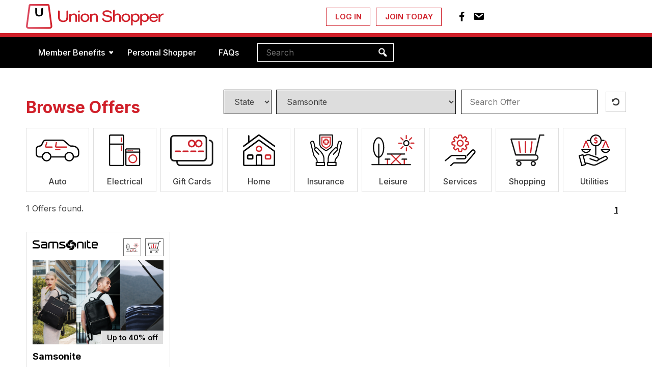

--- FILE ---
content_type: text/html; charset=UTF-8
request_url: https://unionshopper.com.au/offers/?supplier=samsonite
body_size: 17580
content:
<!doctype html>
<html lang="en-AU">
<head>
	<meta charset="UTF-8">
	<meta name="viewport" content="width=device-width, initial-scale=1">
	<link rel="profile" href="https://gmpg.org/xfn/11">

	<link rel="preconnect" href="https://fonts.googleapis.com">
	<link rel="preconnect" href="https://fonts.gstatic.com" crossorigin>
	<link href="https://fonts.googleapis.com/css2?family=Inter:wght@400;500;600;700&display=swap" rel="stylesheet">

	<!-- LN -->
	<meta name='impact-site-verification' value='-1566237698'>

		<!-- Facebook Pixel Code -->
	<script>
	!function(f,b,e,v,n,t,s)
	{if(f.fbq)return;n=f.fbq=function(){n.callMethod?
	n.callMethod.apply(n,arguments):n.queue.push(arguments)};
	if(!f._fbq)f._fbq=n;n.push=n;n.loaded=!0;n.version='2.0';
	n.queue=[];t=b.createElement(e);t.async=!0;
	t.src=v;s=b.getElementsByTagName(e)[0];
	s.parentNode.insertBefore(t,s)}(window,document,'script',
	'https://connect.facebook.net/en_US/fbevents.js');
	fbq('init', '952937776335045'); 
	fbq('track', 'PageView');
	</script>
	<noscript>
	<img height="1" width="1" 
	src="https://www.facebook.com/tr?id=952937776335045&ev=PageView
	&noscript=1"/>
	</noscript>
	<!-- End Facebook Pixel Code -->

	<!-- Head Custom Code -->
	 	
	<meta name='robots' content='index, follow, max-image-preview:large, max-snippet:-1, max-video-preview:-1' />

	<!-- This site is optimized with the Yoast SEO plugin v26.8 - https://yoast.com/product/yoast-seo-wordpress/ -->
	<title>Browse Offers - Union Shopper</title>
	<link rel="canonical" href="https://unionshopper.com.au/offers/" />
	<meta property="og:locale" content="en_US" />
	<meta property="og:type" content="article" />
	<meta property="og:title" content="Browse Offers - Union Shopper" />
	<meta property="og:url" content="https://unionshopper.com.au/offers/" />
	<meta property="og:site_name" content="Union Shopper" />
	<meta property="article:modified_time" content="2024-01-09T01:23:59+00:00" />
	<meta name="twitter:card" content="summary_large_image" />
	<script type="application/ld+json" class="yoast-schema-graph">{"@context":"https://schema.org","@graph":[{"@type":"WebPage","@id":"https://unionshopper.com.au/offers/","url":"https://unionshopper.com.au/offers/","name":"Browse Offers - Union Shopper","isPartOf":{"@id":"https://unionshopper.com.au/#website"},"datePublished":"2023-08-22T07:02:54+00:00","dateModified":"2024-01-09T01:23:59+00:00","breadcrumb":{"@id":"https://unionshopper.com.au/offers/#breadcrumb"},"inLanguage":"en-AU","potentialAction":[{"@type":"ReadAction","target":["https://unionshopper.com.au/offers/"]}]},{"@type":"BreadcrumbList","@id":"https://unionshopper.com.au/offers/#breadcrumb","itemListElement":[{"@type":"ListItem","position":1,"name":"Home","item":"https://unionshopper.com.au/"},{"@type":"ListItem","position":2,"name":"Browse Offers"}]},{"@type":"WebSite","@id":"https://unionshopper.com.au/#website","url":"https://unionshopper.com.au/","name":"Union Shopper","description":"","potentialAction":[{"@type":"SearchAction","target":{"@type":"EntryPoint","urlTemplate":"https://unionshopper.com.au/?s={search_term_string}"},"query-input":{"@type":"PropertyValueSpecification","valueRequired":true,"valueName":"search_term_string"}}],"inLanguage":"en-AU"}]}</script>
	<!-- / Yoast SEO plugin. -->


<link rel='dns-prefetch' href='//ajax.googleapis.com' />
<link rel='dns-prefetch' href='//www.googletagmanager.com' />
<link rel="alternate" title="oEmbed (JSON)" type="application/json+oembed" href="https://unionshopper.com.au/wp-json/oembed/1.0/embed?url=https%3A%2F%2Funionshopper.com.au%2Foffers%2F" />
<link rel="alternate" title="oEmbed (XML)" type="text/xml+oembed" href="https://unionshopper.com.au/wp-json/oembed/1.0/embed?url=https%3A%2F%2Funionshopper.com.au%2Foffers%2F&#038;format=xml" />
<style id='wp-img-auto-sizes-contain-inline-css'>
img:is([sizes=auto i],[sizes^="auto," i]){contain-intrinsic-size:3000px 1500px}
/*# sourceURL=wp-img-auto-sizes-contain-inline-css */
</style>
<style id='wp-block-library-inline-css'>
:root{--wp-block-synced-color:#7a00df;--wp-block-synced-color--rgb:122,0,223;--wp-bound-block-color:var(--wp-block-synced-color);--wp-editor-canvas-background:#ddd;--wp-admin-theme-color:#007cba;--wp-admin-theme-color--rgb:0,124,186;--wp-admin-theme-color-darker-10:#006ba1;--wp-admin-theme-color-darker-10--rgb:0,107,160.5;--wp-admin-theme-color-darker-20:#005a87;--wp-admin-theme-color-darker-20--rgb:0,90,135;--wp-admin-border-width-focus:2px}@media (min-resolution:192dpi){:root{--wp-admin-border-width-focus:1.5px}}.wp-element-button{cursor:pointer}:root .has-very-light-gray-background-color{background-color:#eee}:root .has-very-dark-gray-background-color{background-color:#313131}:root .has-very-light-gray-color{color:#eee}:root .has-very-dark-gray-color{color:#313131}:root .has-vivid-green-cyan-to-vivid-cyan-blue-gradient-background{background:linear-gradient(135deg,#00d084,#0693e3)}:root .has-purple-crush-gradient-background{background:linear-gradient(135deg,#34e2e4,#4721fb 50%,#ab1dfe)}:root .has-hazy-dawn-gradient-background{background:linear-gradient(135deg,#faaca8,#dad0ec)}:root .has-subdued-olive-gradient-background{background:linear-gradient(135deg,#fafae1,#67a671)}:root .has-atomic-cream-gradient-background{background:linear-gradient(135deg,#fdd79a,#004a59)}:root .has-nightshade-gradient-background{background:linear-gradient(135deg,#330968,#31cdcf)}:root .has-midnight-gradient-background{background:linear-gradient(135deg,#020381,#2874fc)}:root{--wp--preset--font-size--normal:16px;--wp--preset--font-size--huge:42px}.has-regular-font-size{font-size:1em}.has-larger-font-size{font-size:2.625em}.has-normal-font-size{font-size:var(--wp--preset--font-size--normal)}.has-huge-font-size{font-size:var(--wp--preset--font-size--huge)}.has-text-align-center{text-align:center}.has-text-align-left{text-align:left}.has-text-align-right{text-align:right}.has-fit-text{white-space:nowrap!important}#end-resizable-editor-section{display:none}.aligncenter{clear:both}.items-justified-left{justify-content:flex-start}.items-justified-center{justify-content:center}.items-justified-right{justify-content:flex-end}.items-justified-space-between{justify-content:space-between}.screen-reader-text{border:0;clip-path:inset(50%);height:1px;margin:-1px;overflow:hidden;padding:0;position:absolute;width:1px;word-wrap:normal!important}.screen-reader-text:focus{background-color:#ddd;clip-path:none;color:#444;display:block;font-size:1em;height:auto;left:5px;line-height:normal;padding:15px 23px 14px;text-decoration:none;top:5px;width:auto;z-index:100000}html :where(.has-border-color){border-style:solid}html :where([style*=border-top-color]){border-top-style:solid}html :where([style*=border-right-color]){border-right-style:solid}html :where([style*=border-bottom-color]){border-bottom-style:solid}html :where([style*=border-left-color]){border-left-style:solid}html :where([style*=border-width]){border-style:solid}html :where([style*=border-top-width]){border-top-style:solid}html :where([style*=border-right-width]){border-right-style:solid}html :where([style*=border-bottom-width]){border-bottom-style:solid}html :where([style*=border-left-width]){border-left-style:solid}html :where(img[class*=wp-image-]){height:auto;max-width:100%}:where(figure){margin:0 0 1em}html :where(.is-position-sticky){--wp-admin--admin-bar--position-offset:var(--wp-admin--admin-bar--height,0px)}@media screen and (max-width:600px){html :where(.is-position-sticky){--wp-admin--admin-bar--position-offset:0px}}

/*# sourceURL=wp-block-library-inline-css */
</style><style id='global-styles-inline-css'>
:root{--wp--preset--aspect-ratio--square: 1;--wp--preset--aspect-ratio--4-3: 4/3;--wp--preset--aspect-ratio--3-4: 3/4;--wp--preset--aspect-ratio--3-2: 3/2;--wp--preset--aspect-ratio--2-3: 2/3;--wp--preset--aspect-ratio--16-9: 16/9;--wp--preset--aspect-ratio--9-16: 9/16;--wp--preset--color--black: #000000;--wp--preset--color--cyan-bluish-gray: #abb8c3;--wp--preset--color--white: #ffffff;--wp--preset--color--pale-pink: #f78da7;--wp--preset--color--vivid-red: #cf2e2e;--wp--preset--color--luminous-vivid-orange: #ff6900;--wp--preset--color--luminous-vivid-amber: #fcb900;--wp--preset--color--light-green-cyan: #7bdcb5;--wp--preset--color--vivid-green-cyan: #00d084;--wp--preset--color--pale-cyan-blue: #8ed1fc;--wp--preset--color--vivid-cyan-blue: #0693e3;--wp--preset--color--vivid-purple: #9b51e0;--wp--preset--color--primary: #d0202a;--wp--preset--color--secondary: #000000;--wp--preset--color--tertiary: #dfdfdf;--wp--preset--gradient--vivid-cyan-blue-to-vivid-purple: linear-gradient(135deg,rgb(6,147,227) 0%,rgb(155,81,224) 100%);--wp--preset--gradient--light-green-cyan-to-vivid-green-cyan: linear-gradient(135deg,rgb(122,220,180) 0%,rgb(0,208,130) 100%);--wp--preset--gradient--luminous-vivid-amber-to-luminous-vivid-orange: linear-gradient(135deg,rgb(252,185,0) 0%,rgb(255,105,0) 100%);--wp--preset--gradient--luminous-vivid-orange-to-vivid-red: linear-gradient(135deg,rgb(255,105,0) 0%,rgb(207,46,46) 100%);--wp--preset--gradient--very-light-gray-to-cyan-bluish-gray: linear-gradient(135deg,rgb(238,238,238) 0%,rgb(169,184,195) 100%);--wp--preset--gradient--cool-to-warm-spectrum: linear-gradient(135deg,rgb(74,234,220) 0%,rgb(151,120,209) 20%,rgb(207,42,186) 40%,rgb(238,44,130) 60%,rgb(251,105,98) 80%,rgb(254,248,76) 100%);--wp--preset--gradient--blush-light-purple: linear-gradient(135deg,rgb(255,206,236) 0%,rgb(152,150,240) 100%);--wp--preset--gradient--blush-bordeaux: linear-gradient(135deg,rgb(254,205,165) 0%,rgb(254,45,45) 50%,rgb(107,0,62) 100%);--wp--preset--gradient--luminous-dusk: linear-gradient(135deg,rgb(255,203,112) 0%,rgb(199,81,192) 50%,rgb(65,88,208) 100%);--wp--preset--gradient--pale-ocean: linear-gradient(135deg,rgb(255,245,203) 0%,rgb(182,227,212) 50%,rgb(51,167,181) 100%);--wp--preset--gradient--electric-grass: linear-gradient(135deg,rgb(202,248,128) 0%,rgb(113,206,126) 100%);--wp--preset--gradient--midnight: linear-gradient(135deg,rgb(2,3,129) 0%,rgb(40,116,252) 100%);--wp--preset--font-size--small: 13px;--wp--preset--font-size--medium: 1.25em;--wp--preset--font-size--large: 2em;--wp--preset--font-size--x-large: 42px;--wp--preset--font-size--normal: 1em;--wp--preset--font-family--default: Roboto, sans-serif;--wp--preset--spacing--20: 0.44rem;--wp--preset--spacing--30: 0.67rem;--wp--preset--spacing--40: 1rem;--wp--preset--spacing--50: 1.5rem;--wp--preset--spacing--60: 2.25rem;--wp--preset--spacing--70: 3.38rem;--wp--preset--spacing--80: 5.06rem;--wp--preset--shadow--natural: 6px 6px 9px rgba(0, 0, 0, 0.2);--wp--preset--shadow--deep: 12px 12px 50px rgba(0, 0, 0, 0.4);--wp--preset--shadow--sharp: 6px 6px 0px rgba(0, 0, 0, 0.2);--wp--preset--shadow--outlined: 6px 6px 0px -3px rgb(255, 255, 255), 6px 6px rgb(0, 0, 0);--wp--preset--shadow--crisp: 6px 6px 0px rgb(0, 0, 0);}:root { --wp--style--global--content-size: 1196px;--wp--style--global--wide-size: 1300px; }:where(body) { margin: 0; }.wp-site-blocks > .alignleft { float: left; margin-right: 2em; }.wp-site-blocks > .alignright { float: right; margin-left: 2em; }.wp-site-blocks > .aligncenter { justify-content: center; margin-left: auto; margin-right: auto; }:where(.is-layout-flex){gap: 0.5em;}:where(.is-layout-grid){gap: 0.5em;}.is-layout-flow > .alignleft{float: left;margin-inline-start: 0;margin-inline-end: 2em;}.is-layout-flow > .alignright{float: right;margin-inline-start: 2em;margin-inline-end: 0;}.is-layout-flow > .aligncenter{margin-left: auto !important;margin-right: auto !important;}.is-layout-constrained > .alignleft{float: left;margin-inline-start: 0;margin-inline-end: 2em;}.is-layout-constrained > .alignright{float: right;margin-inline-start: 2em;margin-inline-end: 0;}.is-layout-constrained > .aligncenter{margin-left: auto !important;margin-right: auto !important;}.is-layout-constrained > :where(:not(.alignleft):not(.alignright):not(.alignfull)){max-width: var(--wp--style--global--content-size);margin-left: auto !important;margin-right: auto !important;}.is-layout-constrained > .alignwide{max-width: var(--wp--style--global--wide-size);}body .is-layout-flex{display: flex;}.is-layout-flex{flex-wrap: wrap;align-items: center;}.is-layout-flex > :is(*, div){margin: 0;}body .is-layout-grid{display: grid;}.is-layout-grid > :is(*, div){margin: 0;}a:where(:not(.wp-element-button)){text-decoration: underline;}:root :where(.wp-element-button, .wp-block-button__link){background-color: #32373c;border-width: 0;color: #fff;font-family: inherit;font-size: inherit;font-style: inherit;font-weight: inherit;letter-spacing: inherit;line-height: inherit;padding-top: calc(0.667em + 2px);padding-right: calc(1.333em + 2px);padding-bottom: calc(0.667em + 2px);padding-left: calc(1.333em + 2px);text-decoration: none;text-transform: inherit;}.has-black-color{color: var(--wp--preset--color--black) !important;}.has-cyan-bluish-gray-color{color: var(--wp--preset--color--cyan-bluish-gray) !important;}.has-white-color{color: var(--wp--preset--color--white) !important;}.has-pale-pink-color{color: var(--wp--preset--color--pale-pink) !important;}.has-vivid-red-color{color: var(--wp--preset--color--vivid-red) !important;}.has-luminous-vivid-orange-color{color: var(--wp--preset--color--luminous-vivid-orange) !important;}.has-luminous-vivid-amber-color{color: var(--wp--preset--color--luminous-vivid-amber) !important;}.has-light-green-cyan-color{color: var(--wp--preset--color--light-green-cyan) !important;}.has-vivid-green-cyan-color{color: var(--wp--preset--color--vivid-green-cyan) !important;}.has-pale-cyan-blue-color{color: var(--wp--preset--color--pale-cyan-blue) !important;}.has-vivid-cyan-blue-color{color: var(--wp--preset--color--vivid-cyan-blue) !important;}.has-vivid-purple-color{color: var(--wp--preset--color--vivid-purple) !important;}.has-primary-color{color: var(--wp--preset--color--primary) !important;}.has-secondary-color{color: var(--wp--preset--color--secondary) !important;}.has-tertiary-color{color: var(--wp--preset--color--tertiary) !important;}.has-black-background-color{background-color: var(--wp--preset--color--black) !important;}.has-cyan-bluish-gray-background-color{background-color: var(--wp--preset--color--cyan-bluish-gray) !important;}.has-white-background-color{background-color: var(--wp--preset--color--white) !important;}.has-pale-pink-background-color{background-color: var(--wp--preset--color--pale-pink) !important;}.has-vivid-red-background-color{background-color: var(--wp--preset--color--vivid-red) !important;}.has-luminous-vivid-orange-background-color{background-color: var(--wp--preset--color--luminous-vivid-orange) !important;}.has-luminous-vivid-amber-background-color{background-color: var(--wp--preset--color--luminous-vivid-amber) !important;}.has-light-green-cyan-background-color{background-color: var(--wp--preset--color--light-green-cyan) !important;}.has-vivid-green-cyan-background-color{background-color: var(--wp--preset--color--vivid-green-cyan) !important;}.has-pale-cyan-blue-background-color{background-color: var(--wp--preset--color--pale-cyan-blue) !important;}.has-vivid-cyan-blue-background-color{background-color: var(--wp--preset--color--vivid-cyan-blue) !important;}.has-vivid-purple-background-color{background-color: var(--wp--preset--color--vivid-purple) !important;}.has-primary-background-color{background-color: var(--wp--preset--color--primary) !important;}.has-secondary-background-color{background-color: var(--wp--preset--color--secondary) !important;}.has-tertiary-background-color{background-color: var(--wp--preset--color--tertiary) !important;}.has-black-border-color{border-color: var(--wp--preset--color--black) !important;}.has-cyan-bluish-gray-border-color{border-color: var(--wp--preset--color--cyan-bluish-gray) !important;}.has-white-border-color{border-color: var(--wp--preset--color--white) !important;}.has-pale-pink-border-color{border-color: var(--wp--preset--color--pale-pink) !important;}.has-vivid-red-border-color{border-color: var(--wp--preset--color--vivid-red) !important;}.has-luminous-vivid-orange-border-color{border-color: var(--wp--preset--color--luminous-vivid-orange) !important;}.has-luminous-vivid-amber-border-color{border-color: var(--wp--preset--color--luminous-vivid-amber) !important;}.has-light-green-cyan-border-color{border-color: var(--wp--preset--color--light-green-cyan) !important;}.has-vivid-green-cyan-border-color{border-color: var(--wp--preset--color--vivid-green-cyan) !important;}.has-pale-cyan-blue-border-color{border-color: var(--wp--preset--color--pale-cyan-blue) !important;}.has-vivid-cyan-blue-border-color{border-color: var(--wp--preset--color--vivid-cyan-blue) !important;}.has-vivid-purple-border-color{border-color: var(--wp--preset--color--vivid-purple) !important;}.has-primary-border-color{border-color: var(--wp--preset--color--primary) !important;}.has-secondary-border-color{border-color: var(--wp--preset--color--secondary) !important;}.has-tertiary-border-color{border-color: var(--wp--preset--color--tertiary) !important;}.has-vivid-cyan-blue-to-vivid-purple-gradient-background{background: var(--wp--preset--gradient--vivid-cyan-blue-to-vivid-purple) !important;}.has-light-green-cyan-to-vivid-green-cyan-gradient-background{background: var(--wp--preset--gradient--light-green-cyan-to-vivid-green-cyan) !important;}.has-luminous-vivid-amber-to-luminous-vivid-orange-gradient-background{background: var(--wp--preset--gradient--luminous-vivid-amber-to-luminous-vivid-orange) !important;}.has-luminous-vivid-orange-to-vivid-red-gradient-background{background: var(--wp--preset--gradient--luminous-vivid-orange-to-vivid-red) !important;}.has-very-light-gray-to-cyan-bluish-gray-gradient-background{background: var(--wp--preset--gradient--very-light-gray-to-cyan-bluish-gray) !important;}.has-cool-to-warm-spectrum-gradient-background{background: var(--wp--preset--gradient--cool-to-warm-spectrum) !important;}.has-blush-light-purple-gradient-background{background: var(--wp--preset--gradient--blush-light-purple) !important;}.has-blush-bordeaux-gradient-background{background: var(--wp--preset--gradient--blush-bordeaux) !important;}.has-luminous-dusk-gradient-background{background: var(--wp--preset--gradient--luminous-dusk) !important;}.has-pale-ocean-gradient-background{background: var(--wp--preset--gradient--pale-ocean) !important;}.has-electric-grass-gradient-background{background: var(--wp--preset--gradient--electric-grass) !important;}.has-midnight-gradient-background{background: var(--wp--preset--gradient--midnight) !important;}.has-small-font-size{font-size: var(--wp--preset--font-size--small) !important;}.has-medium-font-size{font-size: var(--wp--preset--font-size--medium) !important;}.has-large-font-size{font-size: var(--wp--preset--font-size--large) !important;}.has-x-large-font-size{font-size: var(--wp--preset--font-size--x-large) !important;}.has-normal-font-size{font-size: var(--wp--preset--font-size--normal) !important;}.has-default-font-family{font-family: var(--wp--preset--font-family--default) !important;}
/*# sourceURL=global-styles-inline-css */
</style>

<link rel='stylesheet' id='foobox-free-min-css' href='https://unionshopper.com.au/app/plugins/foobox-image-lightbox/free/css/foobox.free.min.css?ver=2.7.35' media='all' />
<link rel='stylesheet' id='dashicons-css' href='https://unionshopper.com.au/wp/wp-includes/css/dashicons.min.css?ver=6.9' media='all' />
<link rel='stylesheet' id='msunionshopper-style-css' href='https://unionshopper.com.au/app/themes/msunionshopper/style.css?ver=1.0.15' media='all' />
<script src="https://ajax.googleapis.com/ajax/libs/jquery/3.7.0/jquery.min.js" id="jquery-js"></script>
<script id="foobox-free-min-js-before">
/* Run FooBox FREE (v2.7.35) */
var FOOBOX = window.FOOBOX = {
	ready: true,
	disableOthers: false,
	o: {wordpress: { enabled: true }, hideScrollbars:false, showCount:false, captions: { dataTitle: ["captionTitle","title"], dataDesc: ["captionDesc","description"] }, rel: '', excludes:'.fbx-link,.nofoobox,.nolightbox,a[href*="pinterest.com/pin/create/button/"]', affiliate : { enabled: false }, error: "Could not load the item"},
	selectors: [
		".gallery", ".wp-block-gallery", ".wp-caption", ".foobox"
	],
	pre: function( $ ){
		// Custom JavaScript (Pre)
		
	},
	post: function( $ ){
		// Custom JavaScript (Post)
		
		// Custom Captions Code
		
	},
	custom: function( $ ){
		// Custom Extra JS
		
	}
};
//# sourceURL=foobox-free-min-js-before
</script>
<script src="https://unionshopper.com.au/app/plugins/foobox-image-lightbox/free/js/foobox.free.min.js?ver=2.7.35" id="foobox-free-min-js"></script>

<!-- Google tag (gtag.js) snippet added by Site Kit -->
<!-- Google Analytics snippet added by Site Kit -->
<script src="https://www.googletagmanager.com/gtag/js?id=GT-M6XH28K" id="google_gtagjs-js" async></script>
<script id="google_gtagjs-js-after">
window.dataLayer = window.dataLayer || [];function gtag(){dataLayer.push(arguments);}
gtag("set","linker",{"domains":["unionshopper.com.au"]});
gtag("js", new Date());
gtag("set", "developer_id.dZTNiMT", true);
gtag("config", "GT-M6XH28K");
//# sourceURL=google_gtagjs-js-after
</script>
<link rel="https://api.w.org/" href="https://unionshopper.com.au/wp-json/" /><link rel="alternate" title="JSON" type="application/json" href="https://unionshopper.com.au/wp-json/wp/v2/pages/8" /><link rel="EditURI" type="application/rsd+xml" title="RSD" href="https://unionshopper.com.au/wp/xmlrpc.php?rsd" />
<link rel='shortlink' href='https://unionshopper.com.au/?p=8' />
<meta name="generator" content="Site Kit by Google 1.171.0" />		<script type="text/javascript">
				(function(c,l,a,r,i,t,y){
					c[a]=c[a]||function(){(c[a].q=c[a].q||[]).push(arguments)};t=l.createElement(r);t.async=1;
					t.src="https://www.clarity.ms/tag/"+i+"?ref=wordpress";y=l.getElementsByTagName(r)[0];y.parentNode.insertBefore(t,y);
				})(window, document, "clarity", "script", "s1r41ifvri");
		</script>
		
<!-- Google Tag Manager snippet added by Site Kit -->
<script>
			( function( w, d, s, l, i ) {
				w[l] = w[l] || [];
				w[l].push( {'gtm.start': new Date().getTime(), event: 'gtm.js'} );
				var f = d.getElementsByTagName( s )[0],
					j = d.createElement( s ), dl = l != 'dataLayer' ? '&l=' + l : '';
				j.async = true;
				j.src = 'https://www.googletagmanager.com/gtm.js?id=' + i + dl;
				f.parentNode.insertBefore( j, f );
			} )( window, document, 'script', 'dataLayer', 'GTM-TVZC6P' );
			
</script>

<!-- End Google Tag Manager snippet added by Site Kit -->
<link rel="icon" href="https://d19gd63olok4ux.cloudfront.net/us/app/uploads/2024/05/23015954/US_Favicon-150x150.png" sizes="32x32" />
<link rel="icon" href="https://d19gd63olok4ux.cloudfront.net/us/app/uploads/2024/05/23015954/US_Favicon-300x300.png" sizes="192x192" />
<link rel="apple-touch-icon" href="https://d19gd63olok4ux.cloudfront.net/us/app/uploads/2024/05/23015954/US_Favicon-300x300.png" />
<meta name="msapplication-TileImage" content="https://d19gd63olok4ux.cloudfront.net/us/app/uploads/2024/05/23015954/US_Favicon-300x300.png" />
</head>

<body class="wp-singular page-template-default page page-id-8 wp-theme-msunionshopper">
		<!-- Google Tag Manager (noscript) snippet added by Site Kit -->
		<noscript>
			<iframe src="https://www.googletagmanager.com/ns.html?id=GTM-TVZC6P" height="0" width="0" style="display:none;visibility:hidden"></iframe>
		</noscript>
		<!-- End Google Tag Manager (noscript) snippet added by Site Kit -->
		<div id="page" class="site">
<header id="masthead" class="site-header">
	<div class="header-top white-background">
		<div class="main-content-outer">
			<div class="main-content-inner">
				<div class="header-logo main-header-logo">
					<a href="https://unionshopper.com.au/" rel="home" class="header-logo-img"><img src="https://d19gd63olok4ux.cloudfront.net/us/app/uploads/2024/03/18041615/Union-Shopper-Logo.svg" alt="Union Shopper"></a>
				</div>
				<div class="header-top-buttons">
					<div class="header-top-buttons-logins">
						<p class="button-p"><a href="https://unionshopper.com.au/login/">Log In</a></p>
						<p class="button-p"><a href="https://unionshopper.com.au/join/">Join Today</a></p>
											</div>

					<div class="header-top-socials">
						<a href="https://www.facebook.com/unionshopper" target="_blank"><span class="dashicons dashicons-facebook-alt pc-color-hover"></span></a> 						<a href="mailto:member@unionshopper.com.au" target="_blank"><span class="dashicons dashicons-email pc-color-hover"></span></a>					</div>
				</div>
			</div>
		</div>
	</div>

	<div class="header-primary">
		<div class="main-content-outer">
			<div class="main-content-inner">
				<nav id="site-navigation" class="main-navigation">
					<div class="site-menu-holder">
						<div class="menu-center">
							<div></div>
						</div>
						<div class="menu-main-container"><ul id="menu-main" class="menu"><li id="menu-item-484" class="menu-item menu-item-type-post_type menu-item-object-page current-menu-ancestor current-menu-parent current_page_parent current_page_ancestor menu-item-has-children menu-item-484"><a href="https://unionshopper.com.au/member-benefits/">Member Benefits</a>
<ul class="sub-menu">
	<li id="menu-item-25" class="menu-item menu-item-type-post_type menu-item-object-page current-menu-item page_item page-item-8 current_page_item menu-item-25"><a href="https://unionshopper.com.au/offers/" aria-current="page">Offers</a></li>
	<li id="menu-item-507" class="menu-item menu-item-type-post_type menu-item-object-page menu-item-507"><a href="https://unionshopper.com.au/suppliers/">Suppliers</a></li>
</ul>
</li>
<li id="menu-item-79" class="menu-item menu-item-type-post_type menu-item-object-page menu-item-79"><a href="https://unionshopper.com.au/offer-concierge/">Personal Shopper</a></li>
<li id="menu-item-494" class="menu-item menu-item-type-post_type menu-item-object-page menu-item-494"><a href="https://unionshopper.com.au/faqs/">FAQs</a></li>
</ul></div>						<div class="mobile-menu-search show-on-mobile-menu search-form-holder">
							<div class="search-form-inner">
								<form action="/" method="get">
									<input type="text" name="s" class="search-form-input" placeholder="Search" value="">
									<div class="search-button-icon">
										<input class="searchicon header-searchbutton" type="submit">
										<span class="dashicons dashicons-search"></span>
									</div>
								</form>
							</div>
						</div>
					</div>



					<div id="mainsearchform" class="search-form-holder">
						<div class="search-form-inner">
							<form action="/" method="get">
								<input type="text" name="s" class="search-form-input" placeholder="Search" value="" />
								<div class="search-button-icon">
									<input class="searchicon header-searchbutton" type="submit">
									<span class="dashicons dashicons-search"></span>
								</div>
							</form>
						</div>
					</div>

					<div class="menu-center menu-center-move">
						<div></div>
					</div>

				</nav>
			</div>
		</div>
	</div>


	<div id="header-float" class="header-primary">
		<div class="main-content">
			<div class="main-content-outer">
				<div class="main-content-inner">
					<div class="header-logo main-header-logo">
												<a href="https://unionshopper.com.au/" rel="home" class="header-logo-img"><img src="https://d19gd63olok4ux.cloudfront.net/us/app/uploads/2024/03/18041616/Union-Shopper-Logo-Reversed-Small.svg" alt="Union Shopper"></a>
											</div>
					<nav id="site-navigation" class="main-navigation">

						

						<div class="site-menu-holder">
							<div class="menu-main-container"><ul id="menu-main-1" class="menu"><li class="menu-item menu-item-type-post_type menu-item-object-page current-menu-ancestor current-menu-parent current_page_parent current_page_ancestor menu-item-has-children menu-item-484"><a href="https://unionshopper.com.au/member-benefits/">Member Benefits</a>
<ul class="sub-menu">
	<li class="menu-item menu-item-type-post_type menu-item-object-page current-menu-item page_item page-item-8 current_page_item menu-item-25"><a href="https://unionshopper.com.au/offers/" aria-current="page">Offers</a></li>
	<li class="menu-item menu-item-type-post_type menu-item-object-page menu-item-507"><a href="https://unionshopper.com.au/suppliers/">Suppliers</a></li>
</ul>
</li>
<li class="menu-item menu-item-type-post_type menu-item-object-page menu-item-79"><a href="https://unionshopper.com.au/offer-concierge/">Personal Shopper</a></li>
<li class="menu-item menu-item-type-post_type menu-item-object-page menu-item-494"><a href="https://unionshopper.com.au/faqs/">FAQs</a></li>
</ul></div>							<div class="mobile-menu-search show-on-mobile-menu">
								<div class="search-form-inner">
									<form action="/" method="get">
										<input type="text" name="s" class="search-form-input" placeholder="Search" value="">
										<div class="search-button-icon">
											<input class="searchicon header-searchbutton" type="submit">
											<span class="dashicons dashicons-search"></span>
										</div>
									</form>
								</div>
							</div>
						</div>



						<div id="mainsearchform" class="search-form-holder">
							<div class="search-form-inner">
								<form action="/" method="get">
									<input type="text" name="s" class="search-form-input" placeholder="Search" value="" />
									<div class="search-button-icon">
										<input class="searchicon header-searchbutton" type="submit">
										<span class="dashicons dashicons-search"></span>
									</div>
								</form>
							</div>
						</div>

						<div class="menu-center menu-center-move">
							<div></div>
						</div>

					</nav>
				</div>
			</div>
		</div>
	</div>

</header><!-- #masthead -->
<main id="primary" class="site-main">
            <div id="root"></div>
</main><!-- #main -->


<footer id="colophon" class="site-footer sc-background">
		<div class="main-content-outer">
			<div class="main-content-inner">
				<div class="footer-inner">
					<div class="footer-details">
					<div class="footer-socials footer-detail">
						<p class="footer-heading">Connect with us</p>
						<div class="footer-socials white-color">
								<a href="https://www.facebook.com/unionshopper" target="_blank"><span class="dashicons dashicons-facebook-alt"></span></a> 																																<a href="mailto:member@unionshopper.com.au" target="_blank"><span class="dashicons dashicons-email"></span></a>						</div>
					</div>		
				<div class="footer-button footer-detail">
												<p class="button-p"><a class="pc-background" href="https://unionshopper.com.au/join/" target="_self">Become a member today</a></p> 
				</div>
				<div class="footer-logo footer-detail">
					<a href="https://unionshopper.com.au/" rel="home" class="footer-logo-img"><img src="https://d19gd63olok4ux.cloudfront.net/us/app/uploads/2024/03/18041617/Union-Shopper-Logo-Reversed.svg" alt="Union Shopper"></a>
				</div>
			
						
			</div>
					
					
		<nav class="footer-menu">
						<p class="footer-link"><a class="white-color" href="https://unionshopper.com.au/head-office/" target="_self">Head Office</a>	
						<p class="footer-link"><a class="white-color" href="https://unionshopper.com.au/contact/" target="_self">Contact Us</a>	
						<p class="footer-link"><a class="white-color" href="https://unionshopper.com.au/terms-of-use/" target="_self">Terms Of Use</a>	
						<p class="footer-link"><a class="white-color" href="https://unionshopper.com.au/privacy-policy/" target="_self">Privacy Policy</a>	
						
		</nav>

			</div>
			</div>
		</div>
	</footer><!-- #colophon -->
	<div class="footer-autho pc-background"><p>© 2026 Union Shopper. All Rights Reserved.</p>
	</div>
</div><!-- #page -->
</div><!-- #page -->

<script type="speculationrules">
{"prefetch":[{"source":"document","where":{"and":[{"href_matches":"/*"},{"not":{"href_matches":["/wp/wp-*.php","/wp/wp-admin/*","/app/uploads/*","/app/*","/app/plugins/*","/app/themes/msunionshopper/*","/*\\?(.+)"]}},{"not":{"selector_matches":"a[rel~=\"nofollow\"]"}},{"not":{"selector_matches":".no-prefetch, .no-prefetch a"}}]},"eagerness":"conservative"}]}
</script>
<script src="https://unionshopper.com.au/app/themes/msunionshopper/js/us_main.js?ver=1.0.15" id="us_main-js"></script>
<script src="https://unionshopper.com.au/app/themes/msunionshopper/js/navigation.js?ver=1.0.15" id="msunionshopper-navigation-js"></script>
<script id="us_offers_app-js-before">
var realData = [{"slug":"the-good-guys-commercial","databaseId":3375,"featured":false,"title":"Great deals for members at The Good Guys","suppliers":{"nodes":[{"slug":"the-good-guys-commercial","name":"The Good Guys Commercial"}]},"states":{"nodes":[]},"productCategories":{"nodes":[{"slug":"electrical","name":"Electrical"}]},"featuredImage":{"node":{"databaseId":"https:\/\/d19gd63olok4ux.cloudfront.net\/wp-content\/uploads\/2022\/08\/10165116\/tgg-commercial-400x258.jpg"}},"offerDetails":{"offerTag":"Great Savings","offerForceViewOffer":true},"date":1717539073,"weight":{"1":1300,"3":1300}},{"slug":"jb-hi-fi-business","databaseId":3430,"featured":false,"title":"JB Hi-Fi Business","suppliers":{"nodes":[{"slug":"jb-hi-fi","name":"JB Hi-Fi"}]},"states":{"nodes":[]},"productCategories":{"nodes":[{"slug":"electrical","name":"Electrical"}]},"featuredImage":{"node":{"databaseId":"https:\/\/d19gd63olok4ux.cloudfront.net\/wp-content\/uploads\/2022\/08\/10165101\/jb-tile-400x258.png"}},"offerDetails":{"offerTag":"Save on electrical","offerForceViewOffer":false},"date":1717539021,"weight":{"1":1300,"3":1300}},{"slug":"mycar","databaseId":3229,"featured":false,"title":"mycar","suppliers":{"nodes":[{"slug":"mycar","name":"mycar"}]},"states":{"nodes":[]},"productCategories":{"nodes":[{"slug":"auto","name":"Auto"}]},"featuredImage":{"node":{"databaseId":"https:\/\/d19gd63olok4ux.cloudfront.net\/wp-content\/uploads\/2023\/04\/30143356\/mycar-tile-2023-400x258.png"}},"offerDetails":{"offerTag":"Save 10%*","offerForceViewOffer":true},"date":1681085623,"weight":{"1":1100,"3":1100}},{"slug":"samsung-x-union-shopper","databaseId":1053420,"featured":false,"title":"Samsung X Union Shopper","suppliers":{"nodes":[{"slug":"samsung","name":"Samsung"}]},"states":{"nodes":[]},"productCategories":{"nodes":[{"slug":"electrical","name":"Electrical"}]},"featuredImage":{"node":{"databaseId":"https:\/\/d19gd63olok4ux.cloudfront.net\/wp-content\/uploads\/2025\/10\/11180536\/Samsung-boxing-day-400x258.png"}},"offerDetails":{"offerTag":"Exclusive deals","offerForceViewOffer":false},"date":1761189885,"weight":{"1":800,"3":800}},{"slug":"members-mobile","databaseId":989297,"featured":false,"title":"Member\u2019s Mobile","suppliers":{"nodes":[{"slug":"members-mobile","name":"Member's Mobile"}]},"states":{"nodes":[]},"productCategories":{"nodes":[{"slug":"utilities","name":"Utilities"}]},"featuredImage":{"node":{"databaseId":"https:\/\/d19gd63olok4ux.cloudfront.net\/wp-content\/uploads\/2025\/09\/01143601\/members_mobile_tile_2025-400x258.png"}},"offerDetails":{"offerTag":"Exclusive Mobile Plans!","offerForceViewOffer":false},"date":1756702868,"weight":{"1":800,"3":500}},{"slug":"compare-energy-plans","databaseId":968863,"featured":false,"title":"Compare Energy Plans","suppliers":{"nodes":[{"slug":"compare","name":"Compare"}]},"states":{"nodes":[]},"productCategories":{"nodes":[{"slug":"utilities","name":"Utilities"}]},"featuredImage":{"node":{"databaseId":"https:\/\/d19gd63olok4ux.cloudfront.net\/wp-content\/uploads\/2024\/12\/03131821\/compare-energy-tile-nov25-400x258.jpg"}},"offerDetails":{"offerTag":"Up to $140 MasterCard eGift Card reward*","offerForceViewOffer":false},"date":1754981466,"weight":{"1":800,"3":500}},{"slug":"compare-broadband-plans","databaseId":714402,"featured":false,"title":"Compare Broadband Plans","suppliers":{"nodes":[{"slug":"compare","name":"Compare"}]},"states":{"nodes":[]},"productCategories":{"nodes":[{"slug":"utilities","name":"Utilities"}]},"featuredImage":{"node":{"databaseId":"https:\/\/d19gd63olok4ux.cloudfront.net\/wp-content\/uploads\/2024\/12\/03131819\/compare-broadband-tile-nov25-400x258.jpg"}},"offerDetails":{"offerTag":"$70 MasterCard eGift Card reward*","offerForceViewOffer":false},"date":1734996674,"weight":{"1":800,"3":500}},{"slug":"fancy-2-free-bottles-of-taylors-cabernet","databaseId":882674,"featured":false,"title":"Fancy 2 free bottles of Taylors Cabernet?","suppliers":{"nodes":[{"slug":"laithwaites","name":"Laithwaites"}]},"states":{"nodes":[]},"productCategories":{"nodes":[{"slug":"leisure","name":"Leisure"},{"slug":"shopping","name":"Shopping"}]},"featuredImage":{"node":{"databaseId":"https:\/\/d19gd63olok4ux.cloudfront.net\/wp-content\/uploads\/2025\/05\/17122535\/LWAU-ACGD-tile-400x241.jpg"}},"offerDetails":{"offerTag":"Only $119.88","offerForceViewOffer":false},"date":1749097763,"weight":{"1":600,"3":600}},{"slug":"motor-market","databaseId":3227,"featured":false,"title":"Motor Market","suppliers":{"nodes":[{"slug":"motor-market","name":"Motor Market"}]},"states":{"nodes":[{"slug":"act","name":"ACT"},{"slug":"nsw","name":"NSW"},{"slug":"nt","name":"NT"},{"slug":"qld","name":"QLD"},{"slug":"sa","name":"SA"},{"slug":"vic","name":"VIC"}]},"productCategories":{"nodes":[{"slug":"auto","name":"Auto"}]},"featuredImage":{"node":{"databaseId":"https:\/\/d19gd63olok4ux.cloudfront.net\/wp-content\/uploads\/2022\/08\/10165119\/motormarket-tile-400x258.png"}},"offerDetails":{"offerTag":"Save on new cars!","offerForceViewOffer":false},"date":1664756023,"weight":{"1":600,"3":600}},{"slug":"best-ride","databaseId":540954,"featured":false,"title":"Best Ride","suppliers":{"nodes":[{"slug":"best-ride","name":"Best Ride"}]},"states":{"nodes":[]},"productCategories":{"nodes":[{"slug":"leisure","name":"Leisure"},{"slug":"services","name":"Services"}]},"featuredImage":{"node":{"databaseId":"https:\/\/d19gd63olok4ux.cloudfront.net\/wp-content\/uploads\/2024\/07\/30094535\/best-ride-tile-3-400x258.png"}},"offerDetails":{"offerTag":"Only $3.99 Month","offerForceViewOffer":false},"date":1720509662,"weight":{"1":400,"3":400}},{"slug":"nurses-midwives-health","databaseId":1105652,"featured":false,"title":"Nurses & Midwives Health","suppliers":{"nodes":[{"slug":"nurses-midwives-health","name":"Nurses & Midwives Health"}]},"states":{"nodes":[]},"productCategories":{"nodes":[{"slug":"insurance","name":"Insurance"}]},"featuredImage":{"node":{"databaseId":"https:\/\/d19gd63olok4ux.cloudfront.net\/wp-content\/uploads\/2025\/11\/01142248\/nmhealth-tile-2-400x258.png"}},"offerDetails":{"offerTag":"GREAT VALUE HEALTH INSURANCE","offerForceViewOffer":false},"date":1764137309,"weight":{"1":300,"3":300}},{"slug":"union-shopper-mortgage-planners-car-financing","databaseId":864938,"featured":false,"title":"Union Shopper Mortgage Planners \u2013 Car Financing","suppliers":{"nodes":[{"slug":"union-shopper-mortgage-planners","name":"Union Shopper Mortgage Planners"}]},"states":{"nodes":[]},"productCategories":{"nodes":[{"slug":"auto","name":"Auto"},{"slug":"services","name":"Services"}]},"featuredImage":{"node":{"databaseId":"https:\/\/d19gd63olok4ux.cloudfront.net\/wp-content\/uploads\/2025\/05\/21102938\/usmp-car-2025-tile-400x258.png"}},"offerDetails":{"offerTag":"Car Financing","offerForceViewOffer":false},"date":1747782692,"weight":{"1":300,"3":300}},{"slug":"little-gem-jewellery","databaseId":540674,"featured":false,"title":"Little Gem Jewellery","suppliers":{"nodes":[{"slug":"little-gem-jewellery","name":"Little Gem Jewellery"}]},"states":{"nodes":[]},"productCategories":{"nodes":[{"slug":"shopping","name":"Shopping"}]},"featuredImage":{"node":{"databaseId":"https:\/\/d19gd63olok4ux.cloudfront.net\/wp-content\/uploads\/2024\/07\/11103503\/Offer-Tile-1600-x-1032_2-400x258.png"}},"offerDetails":{"offerTag":"8% off Storewide","offerForceViewOffer":true},"date":1720492187,"weight":{"1":300,"3":300}},{"slug":"travel-insurance","databaseId":314075,"featured":false,"title":"Travel Insurance","suppliers":{"nodes":[{"slug":"compare-the-market","name":"Compare The Market"}]},"states":{"nodes":[]},"productCategories":{"nodes":[{"slug":"insurance","name":"Insurance"},{"slug":"leisure","name":"Leisure"}]},"featuredImage":{"node":{"databaseId":"https:\/\/d19gd63olok4ux.cloudfront.net\/wp-content\/uploads\/2023\/11\/09170933\/comparethemarket-ad-1-400x258.png"}},"offerDetails":{"offerTag":"Compare Travel Insurance","offerForceViewOffer":false},"date":1712710558,"weight":{"1":300,"3":300}},{"slug":"nobleoak","databaseId":3230,"featured":false,"title":"NobleOak Life Insurance","suppliers":{"nodes":[{"slug":"nobleoak","name":"NobleOak"}]},"states":{"nodes":[]},"productCategories":{"nodes":[{"slug":"insurance","name":"Insurance"}]},"featuredImage":{"node":{"databaseId":"https:\/\/d19gd63olok4ux.cloudfront.net\/wp-content\/uploads\/2022\/08\/10164334\/nobleoak-jul23-400x258.jpg"}},"offerDetails":{"offerTag":"17% lifetime discount*","offerForceViewOffer":false},"date":1696287643,"weight":{"1":300,"3":300}},{"slug":"up-to-90-off-hellofresh","databaseId":257638,"featured":false,"title":"Up to $90 off","suppliers":{"nodes":[{"slug":"hellofresh","name":"HelloFresh"}]},"states":{"nodes":[]},"productCategories":{"nodes":[{"slug":"shopping","name":"Shopping"}]},"featuredImage":{"node":{"databaseId":"https:\/\/d19gd63olok4ux.cloudfront.net\/wp-content\/uploads\/2023\/08\/28121957\/hf-offer3-400x258.jpg"}},"offerDetails":{"offerTag":"$90 OFF!","offerForceViewOffer":false},"date":1693189206,"weight":{"1":300,"3":300}},{"slug":"save-40-off-your-first-hellofresh-box","databaseId":257691,"featured":false,"title":"Save 40% off your first HelloFresh box!","suppliers":{"nodes":[{"slug":"hellofresh","name":"HelloFresh"}]},"states":{"nodes":[]},"productCategories":{"nodes":[{"slug":"shopping","name":"Shopping"}]},"featuredImage":{"node":{"databaseId":"https:\/\/d19gd63olok4ux.cloudfront.net\/wp-content\/uploads\/2023\/08\/28121706\/hf-offer1-400x258.jpg"}},"offerDetails":{"offerTag":"Get Up to $97.99 Off!","offerForceViewOffer":false},"date":1693185145,"weight":{"1":300,"3":300}},{"slug":"25-off-hellofresh","databaseId":257684,"featured":false,"title":"Save 25% off your first two boxes","suppliers":{"nodes":[{"slug":"hellofresh","name":"HelloFresh"}]},"states":{"nodes":[]},"productCategories":{"nodes":[{"slug":"shopping","name":"Shopping"}]},"featuredImage":{"node":{"databaseId":"https:\/\/d19gd63olok4ux.cloudfront.net\/wp-content\/uploads\/2023\/08\/28121954\/hf-offer2-400x258.jpg"}},"offerDetails":{"offerTag":"Get Up to $119.99 Off!","offerForceViewOffer":false},"date":1693184595,"weight":{"1":300,"3":300}},{"slug":"union-shopper-mortgage-planners","databaseId":3300,"featured":false,"title":"Union Shopper Mortgage Planners","suppliers":{"nodes":[{"slug":"union-shopper-mortgage-planners","name":"Union Shopper Mortgage Planners"}]},"states":{"nodes":[]},"productCategories":{"nodes":[{"slug":"services","name":"Services"}]},"featuredImage":{"node":{"databaseId":"https:\/\/d19gd63olok4ux.cloudfront.net\/wp-content\/uploads\/2022\/08\/10165116\/usmp-tile-400x258.png"}},"offerDetails":{"offerTag":"Mortgage Broking Service","offerForceViewOffer":false},"date":1659936857,"weight":{"1":300,"3":300}},{"slug":"union-health","databaseId":3242,"featured":false,"title":"Union Health","suppliers":{"nodes":[{"slug":"union-health","name":"Union Health"}]},"states":{"nodes":[]},"productCategories":{"nodes":[{"slug":"insurance","name":"Insurance"}]},"featuredImage":{"node":{"databaseId":"https:\/\/d19gd63olok4ux.cloudfront.net\/wp-content\/uploads\/2022\/08\/04092007\/UH_LS_Union-Shopper-External-Website-AUG-25_FINAL-400x258.png"}},"offerDetails":{"offerTag":"GREAT VALUE HEALTH INSURANCE","offerForceViewOffer":false},"date":1659572025,"weight":{"1":300,"3":300}},{"slug":"tuh","databaseId":3240,"featured":false,"title":"TUH","suppliers":{"nodes":[{"slug":"tuh","name":"TUH"}]},"states":{"nodes":[]},"productCategories":{"nodes":[{"slug":"insurance","name":"Insurance"}]},"featuredImage":{"node":{"databaseId":"https:\/\/d19gd63olok4ux.cloudfront.net\/wp-content\/uploads\/2022\/08\/04163034\/TUH_Aug-5_Union-Shopper-External-Website-Together-Better_FINAL-1-400x258.png"}},"offerDetails":{"offerTag":"GREAT VALUE HEALTH INSURANCE","offerForceViewOffer":false},"date":1659572024,"weight":{"1":300,"3":300}},{"slug":"samsonite","databaseId":3238,"featured":false,"title":"Samsonite","suppliers":{"nodes":[{"slug":"samsonite","name":"Samsonite"}]},"states":{"nodes":[{"slug":"qld","name":"QLD"}]},"productCategories":{"nodes":[{"slug":"leisure","name":"Leisure"},{"slug":"shopping","name":"Shopping"}]},"featuredImage":{"node":{"databaseId":"https:\/\/d19gd63olok4ux.cloudfront.net\/wp-content\/uploads\/2022\/08\/10165103\/samsonite-tile-400x258.png"}},"offerDetails":{"offerTag":"Up to 40% off","offerForceViewOffer":true},"date":1659572024,"weight":{"1":300,"3":300}},{"slug":"petals-florist-network","databaseId":3232,"featured":false,"title":"Petals Florist Network","suppliers":{"nodes":[{"slug":"petals-florist-network","name":"Petals Florist Network"}]},"states":{"nodes":[]},"productCategories":{"nodes":[{"slug":"shopping","name":"Shopping"}]},"featuredImage":{"node":{"databaseId":"https:\/\/d19gd63olok4ux.cloudfront.net\/wp-content\/uploads\/2022\/08\/10164801\/petals-tile-400x258.png"}},"offerDetails":{"offerTag":"Save 15%","offerForceViewOffer":false},"date":1659572023,"weight":{"1":300,"3":300}},{"slug":"nonesuch-distillery","databaseId":3231,"featured":false,"title":"Nonesuch Distillery","suppliers":{"nodes":[{"slug":"nonesuch-distillery","name":"Nonesuch Distillery"}]},"states":{"nodes":[]},"productCategories":{"nodes":[{"slug":"shopping","name":"Shopping"}]},"featuredImage":{"node":{"databaseId":"https:\/\/d19gd63olok4ux.cloudfront.net\/wp-content\/uploads\/2022\/08\/10165105\/nonesuch-tile-400x258.png"}},"offerDetails":{"offerTag":"Save 15%*","offerForceViewOffer":true},"date":1659572023,"weight":{"1":300,"3":300}},{"slug":"hertz","databaseId":3224,"featured":false,"title":"Hertz","suppliers":{"nodes":[{"slug":"hertz","name":"Hertz"}]},"states":{"nodes":[]},"productCategories":{"nodes":[{"slug":"auto","name":"Auto"},{"slug":"leisure","name":"Leisure"}]},"featuredImage":{"node":{"databaseId":"https:\/\/d19gd63olok4ux.cloudfront.net\/wp-content\/uploads\/2022\/08\/10165122\/hertz-tile-400x258.jpg"}},"offerDetails":{"offerTag":"20% off","offerForceViewOffer":false},"date":1659572023,"weight":{"1":300,"3":300}},{"slug":"freedom-fuels","databaseId":3220,"featured":false,"title":"Freedom Fuels","suppliers":{"nodes":[{"slug":"freedom-fuels","name":"Freedom Fuels"}]},"states":{"nodes":[{"slug":"qld","name":"QLD"}]},"productCategories":{"nodes":[{"slug":"auto","name":"Auto"}]},"featuredImage":{"node":{"databaseId":"https:\/\/d19gd63olok4ux.cloudfront.net\/wp-content\/uploads\/2022\/08\/10165104\/freedom-fuels-tile-400x258.png"}},"offerDetails":{"offerTag":"Save up to 8c per litre","offerForceViewOffer":true},"date":1659572022,"weight":{"1":300,"3":300}},{"slug":"experience-oz","databaseId":3218,"featured":false,"title":"Experience Oz","suppliers":{"nodes":[{"slug":"experience-oz","name":"Experience Oz"}]},"states":{"nodes":[]},"productCategories":{"nodes":[{"slug":"leisure","name":"Leisure"}]},"featuredImage":{"node":{"databaseId":"https:\/\/d19gd63olok4ux.cloudfront.net\/wp-content\/uploads\/2022\/08\/10165107\/exoz-tile-400x258.png"}},"offerDetails":{"offerTag":"Up to 10% discount off all bookings! ","offerForceViewOffer":false},"date":1659572022,"weight":{"1":300,"3":300}},{"slug":"ergoflex","databaseId":3217,"featured":false,"title":"Ergoflex","suppliers":{"nodes":[{"slug":"ergoflex","name":"Ergoflex"}]},"states":{"nodes":[]},"productCategories":{"nodes":[{"slug":"home","name":"Home"}]},"featuredImage":{"node":{"databaseId":"https:\/\/d19gd63olok4ux.cloudfront.net\/wp-content\/uploads\/2022\/08\/10165102\/ergoflex-tile-400x258.png"}},"offerDetails":{"offerTag":"Up to 30% off","offerForceViewOffer":false},"date":1659572022,"weight":{"1":300,"3":300}},{"slug":"american-tourister","databaseId":3148,"featured":false,"title":"American Tourister","suppliers":{"nodes":[{"slug":"american-tourister","name":"American Tourister"}]},"states":{"nodes":[]},"productCategories":{"nodes":[{"slug":"leisure","name":"Leisure"},{"slug":"shopping","name":"Shopping"}]},"featuredImage":{"node":{"databaseId":"https:\/\/d19gd63olok4ux.cloudfront.net\/wp-content\/uploads\/2022\/07\/10165126\/american-tourister-tile-1-400x258.png"}},"offerDetails":{"offerTag":"40% brand-wide discount","offerForceViewOffer":false},"date":1658984757,"weight":{"1":300,"3":300}},{"slug":"woolworths-supermarket","databaseId":1183312,"featured":false,"title":"Woolworths Supermarket","suppliers":{"nodes":[{"slug":"union-shopper-gift-cards","name":"Union Shopper Gift Cards"}]},"states":{"nodes":[]},"productCategories":{"nodes":[{"slug":"gift-cards","name":"Gift Cards"}]},"featuredImage":{"node":{"databaseId":"https:\/\/d19gd63olok4ux.cloudfront.net\/wp-content\/uploads\/2026\/01\/13155207\/86-400x240.jpg"}},"offerDetails":{"offerTag":"4% off","offerForceViewOffer":false},"date":1657720799,"weight":{"1":211,"3":211}},{"slug":"kmart-gift-card","databaseId":1183402,"featured":false,"title":"Kmart Gift Card","suppliers":{"nodes":[{"slug":"union-shopper-gift-cards","name":"Union Shopper Gift Cards"}]},"states":{"nodes":[]},"productCategories":{"nodes":[{"slug":"gift-cards","name":"Gift Cards"}]},"featuredImage":{"node":{"databaseId":"https:\/\/d19gd63olok4ux.cloudfront.net\/wp-content\/uploads\/2026\/01\/13155311\/14-400x240.jpg"}},"offerDetails":{"offerTag":"4.5% off","offerForceViewOffer":false},"date":1657720799,"weight":{"1":210,"3":210}},{"slug":"coles-gift-card","databaseId":1183315,"featured":false,"title":"Coles Gift Card","suppliers":{"nodes":[{"slug":"union-shopper-gift-cards","name":"Union Shopper Gift Cards"}]},"states":{"nodes":[]},"productCategories":{"nodes":[{"slug":"gift-cards","name":"Gift Cards"}]},"featuredImage":{"node":{"databaseId":"https:\/\/d19gd63olok4ux.cloudfront.net\/wp-content\/uploads\/2026\/01\/13155209\/3-400x240.jpg"}},"offerDetails":{"offerTag":"4% off","offerForceViewOffer":false},"date":1657720799,"weight":{"1":210,"3":210}},{"slug":"bunnings-gift-card","databaseId":1183457,"featured":false,"title":"Bunnings Gift Card","suppliers":{"nodes":[{"slug":"union-shopper-gift-cards","name":"Union Shopper Gift Cards"}]},"states":{"nodes":[]},"productCategories":{"nodes":[{"slug":"gift-cards","name":"Gift Cards"}]},"featuredImage":{"node":{"databaseId":"https:\/\/d19gd63olok4ux.cloudfront.net\/wp-content\/uploads\/2026\/01\/13155331\/23-400x240.jpg"}},"offerDetails":{"offerTag":"2.75% off","offerForceViewOffer":false},"date":1657720799,"weight":{"1":210,"3":210}},{"slug":"bigw-gift-card","databaseId":1183364,"featured":false,"title":"BigW Gift Card","suppliers":{"nodes":[{"slug":"union-shopper-gift-cards","name":"Union Shopper Gift Cards"}]},"states":{"nodes":[]},"productCategories":{"nodes":[{"slug":"gift-cards","name":"Gift Cards"}]},"featuredImage":{"node":{"databaseId":"https:\/\/d19gd63olok4ux.cloudfront.net\/wp-content\/uploads\/2026\/01\/13155255\/5-400x240.jpg"}},"offerDetails":{"offerTag":"4.5% off","offerForceViewOffer":false},"date":1657720799,"weight":{"1":210,"3":210}},{"slug":"bws-gift-card","databaseId":1183354,"featured":false,"title":"BWS Gift Card","suppliers":{"nodes":[{"slug":"union-shopper-gift-cards","name":"Union Shopper Gift Cards"}]},"states":{"nodes":[]},"productCategories":{"nodes":[{"slug":"gift-cards","name":"Gift Cards"}]},"featuredImage":{"node":{"databaseId":"https:\/\/d19gd63olok4ux.cloudfront.net\/wp-content\/uploads\/2026\/01\/13155249\/16-400x240.jpg"}},"offerDetails":{"offerTag":"4.5% off","offerForceViewOffer":false},"date":1657720799,"weight":{"1":210,"3":210}},{"slug":"xbox-gift-card","databaseId":1205915,"featured":false,"title":"xbox Gift Card","suppliers":{"nodes":[{"slug":"union-shopper-gift-cards","name":"Union Shopper Gift Cards"}]},"states":{"nodes":[]},"productCategories":{"nodes":[{"slug":"gift-cards","name":"Gift Cards"}]},"featuredImage":{"node":{"databaseId":"https:\/\/d19gd63olok4ux.cloudfront.net\/wp-content\/uploads\/2026\/01\/29224019\/246-1-400x240.jpg"}},"offerDetails":{"offerTag":"10% off","offerForceViewOffer":false},"date":1657720799,"weight":{"1":200,"3":200}},{"slug":"rubi","databaseId":1183456,"featured":false,"title":"rubi","suppliers":{"nodes":[{"slug":"union-shopper-gift-cards","name":"Union Shopper Gift Cards"}]},"states":{"nodes":[]},"productCategories":{"nodes":[{"slug":"gift-cards","name":"Gift Cards"}]},"featuredImage":{"node":{"databaseId":"https:\/\/d19gd63olok4ux.cloudfront.net\/wp-content\/uploads\/2026\/01\/13155331\/255-400x240.jpg"}},"offerDetails":{"offerTag":"5% off","offerForceViewOffer":false},"date":1657720799,"weight":{"1":200,"3":200}},{"slug":"ph360-australia","databaseId":1183698,"featured":false,"title":"ph360 \u2013 Australia","suppliers":{"nodes":[{"slug":"union-shopper-gift-cards","name":"Union Shopper Gift Cards"}]},"states":{"nodes":[]},"productCategories":{"nodes":[{"slug":"gift-cards","name":"Gift Cards"}]},"featuredImage":{"node":{"databaseId":"https:\/\/d19gd63olok4ux.cloudfront.net\/wp-content\/uploads\/2026\/01\/13155433\/896-400x240.jpg"}},"offerDetails":{"offerTag":"5% off","offerForceViewOffer":false},"date":1657720799,"weight":{"1":200,"3":200}},{"slug":"kikki-k-australia","databaseId":1183655,"featured":false,"title":"kikki.k Australia","suppliers":{"nodes":[{"slug":"union-shopper-gift-cards","name":"Union Shopper Gift Cards"}]},"states":{"nodes":[]},"productCategories":{"nodes":[{"slug":"gift-cards","name":"Gift Cards"}]},"featuredImage":{"node":{"databaseId":"https:\/\/d19gd63olok4ux.cloudfront.net\/wp-content\/uploads\/2026\/01\/13155424\/871-400x240.jpg"}},"offerDetails":{"offerTag":"5% off","offerForceViewOffer":false},"date":1657720799,"weight":{"1":200,"3":200}},{"slug":"isubscribe-gift-card","databaseId":1183390,"featured":false,"title":"iSubscribe Gift Card","suppliers":{"nodes":[{"slug":"union-shopper-gift-cards","name":"Union Shopper Gift Cards"}]},"states":{"nodes":[]},"productCategories":{"nodes":[{"slug":"gift-cards","name":"Gift Cards"}]},"featuredImage":{"node":{"databaseId":"https:\/\/d19gd63olok4ux.cloudfront.net\/wp-content\/uploads\/2026\/01\/13155306\/40-400x240.jpg"}},"offerDetails":{"offerTag":"12% off","offerForceViewOffer":false},"date":1657720799,"weight":{"1":200,"3":200}},{"slug":"esmi-skin-minerals-australia","databaseId":1183616,"featured":false,"title":"esmi Skin Minerals Australia","suppliers":{"nodes":[{"slug":"union-shopper-gift-cards","name":"Union Shopper Gift Cards"}]},"states":{"nodes":[]},"productCategories":{"nodes":[{"slug":"gift-cards","name":"Gift Cards"}]},"featuredImage":{"node":{"databaseId":"https:\/\/d19gd63olok4ux.cloudfront.net\/wp-content\/uploads\/2026\/01\/13155414\/847-400x240.jpg"}},"offerDetails":{"offerTag":"4% off","offerForceViewOffer":false},"date":1657720799,"weight":{"1":200,"3":200}},{"slug":"ebay-gift-card","databaseId":1183368,"featured":false,"title":"ebay Gift Card","suppliers":{"nodes":[{"slug":"union-shopper-gift-cards","name":"Union Shopper Gift Cards"}]},"states":{"nodes":[]},"productCategories":{"nodes":[{"slug":"gift-cards","name":"Gift Cards"}]},"featuredImage":{"node":{"databaseId":"https:\/\/d19gd63olok4ux.cloudfront.net\/wp-content\/uploads\/2026\/01\/13155257\/27-400x240.jpg"}},"offerDetails":{"offerTag":"4% off","offerForceViewOffer":false},"date":1657720799,"weight":{"1":200,"3":200}},{"slug":"zone-bowling-australia","databaseId":1183771,"featured":false,"title":"Zone Bowling Australia","suppliers":{"nodes":[{"slug":"union-shopper-gift-cards","name":"Union Shopper Gift Cards"}]},"states":{"nodes":[]},"productCategories":{"nodes":[{"slug":"gift-cards","name":"Gift Cards"}]},"featuredImage":{"node":{"databaseId":"https:\/\/d19gd63olok4ux.cloudfront.net\/wp-content\/uploads\/2026\/01\/13155451\/948-400x240.jpg"}},"offerDetails":{"offerTag":"5% off","offerForceViewOffer":false},"date":1657720799,"weight":{"1":200,"3":200}},{"slug":"youfoodz-card","databaseId":1183541,"featured":false,"title":"Youfoodz card","suppliers":{"nodes":[{"slug":"union-shopper-gift-cards","name":"Union Shopper Gift Cards"}]},"states":{"nodes":[]},"productCategories":{"nodes":[{"slug":"gift-cards","name":"Gift Cards"}]},"featuredImage":{"node":{"databaseId":"https:\/\/d19gd63olok4ux.cloudfront.net\/wp-content\/uploads\/2026\/01\/13155357\/787-400x240.jpg"}},"offerDetails":{"offerTag":"6% off","offerForceViewOffer":false},"date":1657720799,"weight":{"1":200,"3":200}},{"slug":"witchery-gift-card","databaseId":1183406,"featured":false,"title":"Witchery Gift Card","suppliers":{"nodes":[{"slug":"union-shopper-gift-cards","name":"Union Shopper Gift Cards"}]},"states":{"nodes":[]},"productCategories":{"nodes":[{"slug":"gift-cards","name":"Gift Cards"}]},"featuredImage":{"node":{"databaseId":"https:\/\/d19gd63olok4ux.cloudfront.net\/wp-content\/uploads\/2026\/01\/13155312\/52-400x240.jpg"}},"offerDetails":{"offerTag":"7% off","offerForceViewOffer":false},"date":1657720799,"weight":{"1":200,"3":200}},{"slug":"webjet-gift-card","databaseId":1183330,"featured":false,"title":"Webjet Gift Card","suppliers":{"nodes":[{"slug":"union-shopper-gift-cards","name":"Union Shopper Gift Cards"}]},"states":{"nodes":[]},"productCategories":{"nodes":[{"slug":"gift-cards","name":"Gift Cards"}]},"featuredImage":{"node":{"databaseId":"https:\/\/d19gd63olok4ux.cloudfront.net\/wp-content\/uploads\/2026\/01\/13155224\/82-400x240.jpg"}},"offerDetails":{"offerTag":"5% off","offerForceViewOffer":false},"date":1657720799,"weight":{"1":200,"3":200}},{"slug":"weber-bbq-gift-card","databaseId":1183467,"featured":false,"title":"Weber BBQ Gift Card","suppliers":{"nodes":[{"slug":"union-shopper-gift-cards","name":"Union Shopper Gift Cards"}]},"states":{"nodes":[]},"productCategories":{"nodes":[{"slug":"gift-cards","name":"Gift Cards"}]},"featuredImage":{"node":{"databaseId":"https:\/\/d19gd63olok4ux.cloudfront.net\/wp-content\/uploads\/2026\/01\/13155335\/243-400x240.jpg"}},"offerDetails":{"offerTag":"6% off","offerForceViewOffer":false},"date":1657720799,"weight":{"1":200,"3":200}},{"slug":"watch-depot-australia","databaseId":1183769,"featured":false,"title":"Watch Depot Australia","suppliers":{"nodes":[{"slug":"union-shopper-gift-cards","name":"Union Shopper Gift Cards"}]},"states":{"nodes":[]},"productCategories":{"nodes":[{"slug":"gift-cards","name":"Gift Cards"}]},"featuredImage":{"node":{"databaseId":"https:\/\/d19gd63olok4ux.cloudfront.net\/wp-content\/uploads\/2026\/01\/13155449\/946-400x240.jpg"}},"offerDetails":{"offerTag":"5% off","offerForceViewOffer":false},"date":1657720799,"weight":{"1":200,"3":200}},{"slug":"wish-gift-card-from-woolworths-2","databaseId":1183449,"featured":false,"title":"WISH gift card from Woolworths","suppliers":{"nodes":[{"slug":"union-shopper-gift-cards","name":"Union Shopper Gift Cards"}]},"states":{"nodes":[]},"productCategories":{"nodes":[{"slug":"gift-cards","name":"Gift Cards"}]},"featuredImage":{"node":{"databaseId":"https:\/\/d19gd63olok4ux.cloudfront.net\/wp-content\/uploads\/2026\/01\/13155329\/1-400x240.jpg"}},"offerDetails":{"offerTag":"3% off","offerForceViewOffer":false},"date":1657720799,"weight":{"1":200,"3":200}},{"slug":"vision-direct-australia","databaseId":1183767,"featured":false,"title":"Vision Direct Australia","suppliers":{"nodes":[{"slug":"union-shopper-gift-cards","name":"Union Shopper Gift Cards"}]},"states":{"nodes":[]},"productCategories":{"nodes":[{"slug":"gift-cards","name":"Gift Cards"}]},"featuredImage":{"node":{"databaseId":"https:\/\/d19gd63olok4ux.cloudfront.net\/wp-content\/uploads\/2026\/01\/13155449\/945-400x240.jpg"}},"offerDetails":{"offerTag":"3.5% off","offerForceViewOffer":false},"date":1657720799,"weight":{"1":200,"3":200}},{"slug":"vibe-hotels-australia","databaseId":1183768,"featured":false,"title":"Vibe Hotels Australia","suppliers":{"nodes":[{"slug":"union-shopper-gift-cards","name":"Union Shopper Gift Cards"}]},"states":{"nodes":[]},"productCategories":{"nodes":[{"slug":"gift-cards","name":"Gift Cards"}]},"featuredImage":{"node":{"databaseId":"https:\/\/d19gd63olok4ux.cloudfront.net\/wp-content\/uploads\/2026\/01\/13155449\/944-400x240.jpg"}},"offerDetails":{"offerTag":"3.5% off","offerForceViewOffer":false},"date":1657720799,"weight":{"1":200,"3":200}},{"slug":"veronika-maine-australia","databaseId":1183765,"featured":false,"title":"Veronika Maine Australia","suppliers":{"nodes":[{"slug":"union-shopper-gift-cards","name":"Union Shopper Gift Cards"}]},"states":{"nodes":[]},"productCategories":{"nodes":[{"slug":"gift-cards","name":"Gift Cards"}]},"featuredImage":{"node":{"databaseId":"https:\/\/d19gd63olok4ux.cloudfront.net\/wp-content\/uploads\/2026\/01\/13155448\/943-400x240.jpg"}},"offerDetails":{"offerTag":"3% off","offerForceViewOffer":false},"date":1657720799,"weight":{"1":200,"3":200}},{"slug":"vans-australia","databaseId":1183764,"featured":false,"title":"Vans Australia","suppliers":{"nodes":[{"slug":"union-shopper-gift-cards","name":"Union Shopper Gift Cards"}]},"states":{"nodes":[]},"productCategories":{"nodes":[{"slug":"gift-cards","name":"Gift Cards"}]},"featuredImage":{"node":{"databaseId":"https:\/\/d19gd63olok4ux.cloudfront.net\/wp-content\/uploads\/2026\/01\/13155448\/942-400x240.jpg"}},"offerDetails":{"offerTag":"6% off","offerForceViewOffer":false},"date":1657720799,"weight":{"1":200,"3":200}},{"slug":"unison-australia","databaseId":1183761,"featured":false,"title":"Unison Australia","suppliers":{"nodes":[{"slug":"union-shopper-gift-cards","name":"Union Shopper Gift Cards"}]},"states":{"nodes":[]},"productCategories":{"nodes":[{"slug":"gift-cards","name":"Gift Cards"}]},"featuredImage":{"node":{"databaseId":"https:\/\/d19gd63olok4ux.cloudfront.net\/wp-content\/uploads\/2026\/01\/13155448\/941-400x240.jpg"}},"offerDetails":{"offerTag":"8% off","offerForceViewOffer":false},"date":1657720799,"weight":{"1":200,"3":200}},{"slug":"ultimate-active-store-gift-card","databaseId":1183475,"featured":false,"title":"Ultimate Active Store Gift Card","suppliers":{"nodes":[{"slug":"union-shopper-gift-cards","name":"Union Shopper Gift Cards"}]},"states":{"nodes":[]},"productCategories":{"nodes":[{"slug":"gift-cards","name":"Gift Cards"}]},"featuredImage":{"node":{"databaseId":"https:\/\/d19gd63olok4ux.cloudfront.net\/wp-content\/uploads\/2026\/01\/13155338\/274-400x240.jpg"}},"offerDetails":{"offerTag":"6% off","offerForceViewOffer":false},"date":1657720799,"weight":{"1":200,"3":200}},{"slug":"uber-rides-gift-card","databaseId":1183370,"featured":false,"title":"Uber Rides Gift Card","suppliers":{"nodes":[{"slug":"union-shopper-gift-cards","name":"Union Shopper Gift Cards"}]},"states":{"nodes":[]},"productCategories":{"nodes":[{"slug":"gift-cards","name":"Gift Cards"}]},"featuredImage":{"node":{"databaseId":"https:\/\/d19gd63olok4ux.cloudfront.net\/wp-content\/uploads\/2026\/01\/13155258\/28-400x240.jpg"}},"offerDetails":{"offerTag":"3% off","offerForceViewOffer":false},"date":1657720799,"weight":{"1":200,"3":200}},{"slug":"uber-eats-gift-card","databaseId":1183334,"featured":false,"title":"Uber Eats Gift Card","suppliers":{"nodes":[{"slug":"union-shopper-gift-cards","name":"Union Shopper Gift Cards"}]},"states":{"nodes":[]},"productCategories":{"nodes":[{"slug":"gift-cards","name":"Gift Cards"}]},"featuredImage":{"node":{"databaseId":"https:\/\/d19gd63olok4ux.cloudfront.net\/wp-content\/uploads\/2026\/01\/13155228\/29-400x240.jpg"}},"offerDetails":{"offerTag":"4% off","offerForceViewOffer":false},"date":1657720799,"weight":{"1":200,"3":200}},{"slug":"uber-australia","databaseId":1183760,"featured":false,"title":"Uber Australia","suppliers":{"nodes":[{"slug":"union-shopper-gift-cards","name":"Union Shopper Gift Cards"}]},"states":{"nodes":[]},"productCategories":{"nodes":[{"slug":"gift-cards","name":"Gift Cards"}]},"featuredImage":{"node":{"databaseId":"https:\/\/d19gd63olok4ux.cloudfront.net\/wp-content\/uploads\/2026\/01\/13155447\/940-400x240.jpg"}},"offerDetails":{"offerTag":"4% off","offerForceViewOffer":false},"date":1657720799,"weight":{"1":200,"3":200}},{"slug":"typo","databaseId":1183471,"featured":false,"title":"Typo","suppliers":{"nodes":[{"slug":"union-shopper-gift-cards","name":"Union Shopper Gift Cards"}]},"states":{"nodes":[]},"productCategories":{"nodes":[{"slug":"gift-cards","name":"Gift Cards"}]},"featuredImage":{"node":{"databaseId":"https:\/\/d19gd63olok4ux.cloudfront.net\/wp-content\/uploads\/2026\/01\/13155337\/256-400x240.jpg"}},"offerDetails":{"offerTag":"5% off","offerForceViewOffer":false},"date":1657720799,"weight":{"1":200,"3":200}},{"slug":"twitch-australia","databaseId":1183759,"featured":false,"title":"Twitch Australia","suppliers":{"nodes":[{"slug":"union-shopper-gift-cards","name":"Union Shopper Gift Cards"}]},"states":{"nodes":[]},"productCategories":{"nodes":[{"slug":"gift-cards","name":"Gift Cards"}]},"featuredImage":{"node":{"databaseId":"https:\/\/d19gd63olok4ux.cloudfront.net\/wp-content\/uploads\/2026\/01\/13155447\/939-400x240.jpg"}},"offerDetails":{"offerTag":"4.5% off","offerForceViewOffer":false},"date":1657720799,"weight":{"1":200,"3":200}},{"slug":"trip-gift-card","databaseId":1183554,"featured":false,"title":"Trip Gift Card","suppliers":{"nodes":[{"slug":"union-shopper-gift-cards","name":"Union Shopper Gift Cards"}]},"states":{"nodes":[]},"productCategories":{"nodes":[{"slug":"gift-cards","name":"Gift Cards"}]},"featuredImage":{"node":{"databaseId":"https:\/\/d19gd63olok4ux.cloudfront.net\/wp-content\/uploads\/2026\/01\/13155400\/793-400x240.jpg"}},"offerDetails":{"offerTag":"5% off","offerForceViewOffer":false},"date":1657720799,"weight":{"1":200,"3":200}},{"slug":"trenery-gift-card","databaseId":1183383,"featured":false,"title":"Trenery Gift Card","suppliers":{"nodes":[{"slug":"union-shopper-gift-cards","name":"Union Shopper Gift Cards"}]},"states":{"nodes":[]},"productCategories":{"nodes":[{"slug":"gift-cards","name":"Gift Cards"}]},"featuredImage":{"node":{"databaseId":"https:\/\/d19gd63olok4ux.cloudfront.net\/wp-content\/uploads\/2026\/01\/13155304\/38-400x240.jpg"}},"offerDetails":{"offerTag":"7% off","offerForceViewOffer":false},"date":1657720799,"weight":{"1":200,"3":200}},{"slug":"toyworld-australia","databaseId":1183492,"featured":false,"title":"Toyworld Australia","suppliers":{"nodes":[{"slug":"union-shopper-gift-cards","name":"Union Shopper Gift Cards"}]},"states":{"nodes":[]},"productCategories":{"nodes":[{"slug":"gift-cards","name":"Gift Cards"}]},"featuredImage":{"node":{"databaseId":"https:\/\/d19gd63olok4ux.cloudfront.net\/wp-content\/uploads\/2026\/01\/13155343\/938-400x240.jpg"}},"offerDetails":{"offerTag":"7% off","offerForceViewOffer":false},"date":1657720799,"weight":{"1":200,"3":200}},{"slug":"toys-r-us-australia","databaseId":1183487,"featured":false,"title":"Toys R Us Australia","suppliers":{"nodes":[{"slug":"union-shopper-gift-cards","name":"Union Shopper Gift Cards"}]},"states":{"nodes":[]},"productCategories":{"nodes":[{"slug":"gift-cards","name":"Gift Cards"}]},"featuredImage":{"node":{"databaseId":"https:\/\/d19gd63olok4ux.cloudfront.net\/wp-content\/uploads\/2026\/01\/13155342\/937-400x240.jpg"}},"offerDetails":{"offerTag":"5% off","offerForceViewOffer":false},"date":1657720799,"weight":{"1":200,"3":200}},{"slug":"tours-gift-card","databaseId":1183552,"featured":false,"title":"Tours Gift Card","suppliers":{"nodes":[{"slug":"union-shopper-gift-cards","name":"Union Shopper Gift Cards"}]},"states":{"nodes":[]},"productCategories":{"nodes":[{"slug":"gift-cards","name":"Gift Cards"}]},"featuredImage":{"node":{"databaseId":"https:\/\/d19gd63olok4ux.cloudfront.net\/wp-content\/uploads\/2026\/01\/13155400\/792-400x240.jpg"}},"offerDetails":{"offerTag":"5% off","offerForceViewOffer":false},"date":1657720799,"weight":{"1":200,"3":200}},{"slug":"total-tools-gift-card","databaseId":1183437,"featured":false,"title":"Total Tools Gift Card","suppliers":{"nodes":[{"slug":"union-shopper-gift-cards","name":"Union Shopper Gift Cards"}]},"states":{"nodes":[]},"productCategories":{"nodes":[{"slug":"gift-cards","name":"Gift Cards"}]},"featuredImage":{"node":{"databaseId":"https:\/\/d19gd63olok4ux.cloudfront.net\/wp-content\/uploads\/2026\/01\/13155324\/69-400x240.jpg"}},"offerDetails":{"offerTag":"3% off","offerForceViewOffer":false},"date":1657720799,"weight":{"1":200,"3":200}},{"slug":"timezone-australia","databaseId":1183498,"featured":false,"title":"Timezone Australia","suppliers":{"nodes":[{"slug":"union-shopper-gift-cards","name":"Union Shopper Gift Cards"}]},"states":{"nodes":[]},"productCategories":{"nodes":[{"slug":"gift-cards","name":"Gift Cards"}]},"featuredImage":{"node":{"databaseId":"https:\/\/d19gd63olok4ux.cloudfront.net\/wp-content\/uploads\/2026\/01\/13155345\/935-400x240.jpg"}},"offerDetails":{"offerTag":"5% off","offerForceViewOffer":false},"date":1657720799,"weight":{"1":200,"3":200}},{"slug":"ticketmaster-gift-card","databaseId":1183420,"featured":false,"title":"Ticketmaster Gift Card","suppliers":{"nodes":[{"slug":"union-shopper-gift-cards","name":"Union Shopper Gift Cards"}]},"states":{"nodes":[]},"productCategories":{"nodes":[{"slug":"gift-cards","name":"Gift Cards"}]},"featuredImage":{"node":{"databaseId":"https:\/\/d19gd63olok4ux.cloudfront.net\/wp-content\/uploads\/2026\/01\/13155317\/240-400x240.jpg"}},"offerDetails":{"offerTag":"5% off","offerForceViewOffer":false},"date":1657720799,"weight":{"1":200,"3":200}},{"slug":"thomas-sabo-australia","databaseId":1183754,"featured":false,"title":"Thomas Sabo Australia","suppliers":{"nodes":[{"slug":"union-shopper-gift-cards","name":"Union Shopper Gift Cards"}]},"states":{"nodes":[]},"productCategories":{"nodes":[{"slug":"gift-cards","name":"Gift Cards"}]},"featuredImage":{"node":{"databaseId":"https:\/\/d19gd63olok4ux.cloudfront.net\/wp-content\/uploads\/2026\/01\/13155446\/934-400x240.jpg"}},"offerDetails":{"offerTag":"5% off","offerForceViewOffer":false},"date":1657720799,"weight":{"1":200,"3":200}},{"slug":"the-wine-collective-card","databaseId":1183540,"featured":false,"title":"The Wine Collective card","suppliers":{"nodes":[{"slug":"union-shopper-gift-cards","name":"Union Shopper Gift Cards"}]},"states":{"nodes":[]},"productCategories":{"nodes":[{"slug":"gift-cards","name":"Gift Cards"}]},"featuredImage":{"node":{"databaseId":"https:\/\/d19gd63olok4ux.cloudfront.net\/wp-content\/uploads\/2026\/01\/13155357\/786-400x240.jpg"}},"offerDetails":{"offerTag":"7% off","offerForceViewOffer":false},"date":1657720799,"weight":{"1":200,"3":200}},{"slug":"the-super-gift-card","databaseId":1183520,"featured":false,"title":"The Super Gift Card","suppliers":{"nodes":[{"slug":"union-shopper-gift-cards","name":"Union Shopper Gift Cards"}]},"states":{"nodes":[]},"productCategories":{"nodes":[{"slug":"gift-cards","name":"Gift Cards"}]},"featuredImage":{"node":{"databaseId":"https:\/\/d19gd63olok4ux.cloudfront.net\/wp-content\/uploads\/2026\/01\/13155352\/765-400x240.jpg"}},"offerDetails":{"offerTag":"6% off","offerForceViewOffer":false},"date":1657720799,"weight":{"1":200,"3":200}},{"slug":"the-pub-bar-australia","databaseId":1183476,"featured":false,"title":"The Pub & Bar Australia","suppliers":{"nodes":[{"slug":"union-shopper-gift-cards","name":"Union Shopper Gift Cards"}]},"states":{"nodes":[]},"productCategories":{"nodes":[{"slug":"gift-cards","name":"Gift Cards"}]},"featuredImage":{"node":{"databaseId":"https:\/\/d19gd63olok4ux.cloudfront.net\/wp-content\/uploads\/2026\/01\/13155338\/933-400x240.jpg"}},"offerDetails":{"offerTag":"6% off","offerForceViewOffer":false},"date":1657720799,"weight":{"1":200,"3":200}},{"slug":"the-oodie-australia","databaseId":1183751,"featured":false,"title":"The Oodie Australia","suppliers":{"nodes":[{"slug":"union-shopper-gift-cards","name":"Union Shopper Gift Cards"}]},"states":{"nodes":[]},"productCategories":{"nodes":[{"slug":"gift-cards","name":"Gift Cards"}]},"featuredImage":{"node":{"databaseId":"https:\/\/d19gd63olok4ux.cloudfront.net\/wp-content\/uploads\/2026\/01\/13155445\/932-400x240.jpg"}},"offerDetails":{"offerTag":"5% off","offerForceViewOffer":false},"date":1657720799,"weight":{"1":200,"3":200}},{"slug":"the-movie-card-australia","databaseId":1183493,"featured":false,"title":"The Movie Card Australia","suppliers":{"nodes":[{"slug":"union-shopper-gift-cards","name":"Union Shopper Gift Cards"}]},"states":{"nodes":[]},"productCategories":{"nodes":[{"slug":"gift-cards","name":"Gift Cards"}]},"featuredImage":{"node":{"databaseId":"https:\/\/d19gd63olok4ux.cloudfront.net\/wp-content\/uploads\/2026\/01\/13155343\/931-400x240.jpg"}},"offerDetails":{"offerTag":"4.5% off","offerForceViewOffer":false},"date":1657720799,"weight":{"1":200,"3":200}},{"slug":"the-iconic-gift-card","databaseId":1183320,"featured":false,"title":"The Iconic  Gift Card","suppliers":{"nodes":[{"slug":"union-shopper-gift-cards","name":"Union Shopper Gift Cards"}]},"states":{"nodes":[]},"productCategories":{"nodes":[{"slug":"gift-cards","name":"Gift Cards"}]},"featuredImage":{"node":{"databaseId":"https:\/\/d19gd63olok4ux.cloudfront.net\/wp-content\/uploads\/2026\/01\/13155213\/33-400x240.jpg"}},"offerDetails":{"offerTag":"5% off","offerForceViewOffer":false},"date":1657720799,"weight":{"1":200,"3":200}},{"slug":"the-gift-of-fun-australia","databaseId":1183499,"featured":false,"title":"The Gift of Fun Australia","suppliers":{"nodes":[{"slug":"union-shopper-gift-cards","name":"Union Shopper Gift Cards"}]},"states":{"nodes":[]},"productCategories":{"nodes":[{"slug":"gift-cards","name":"Gift Cards"}]},"featuredImage":{"node":{"databaseId":"https:\/\/d19gd63olok4ux.cloudfront.net\/wp-content\/uploads\/2026\/01\/13155345\/929-400x240.jpg"}},"offerDetails":{"offerTag":"4.5% off","offerForceViewOffer":false},"date":1657720799,"weight":{"1":200,"3":200}},{"slug":"the-fight-factory-australia","databaseId":1183750,"featured":false,"title":"The Fight Factory Australia","suppliers":{"nodes":[{"slug":"union-shopper-gift-cards","name":"Union Shopper Gift Cards"}]},"states":{"nodes":[]},"productCategories":{"nodes":[{"slug":"gift-cards","name":"Gift Cards"}]},"featuredImage":{"node":{"databaseId":"https:\/\/d19gd63olok4ux.cloudfront.net\/wp-content\/uploads\/2026\/01\/13155445\/928-400x240.jpg"}},"offerDetails":{"offerTag":"5% off","offerForceViewOffer":false},"date":1657720799,"weight":{"1":200,"3":200}},{"slug":"the-cinema-australia","databaseId":1183483,"featured":false,"title":"The Cinema Australia","suppliers":{"nodes":[{"slug":"union-shopper-gift-cards","name":"Union Shopper Gift Cards"}]},"states":{"nodes":[]},"productCategories":{"nodes":[{"slug":"gift-cards","name":"Gift Cards"}]},"featuredImage":{"node":{"databaseId":"https:\/\/d19gd63olok4ux.cloudfront.net\/wp-content\/uploads\/2026\/01\/13155340\/927-400x240.jpg"}},"offerDetails":{"offerTag":"7% off","offerForceViewOffer":false},"date":1657720799,"weight":{"1":200,"3":200}},{"slug":"the-beauty-chef-australia","databaseId":1183749,"featured":false,"title":"The Beauty Chef Australia","suppliers":{"nodes":[{"slug":"union-shopper-gift-cards","name":"Union Shopper Gift Cards"}]},"states":{"nodes":[]},"productCategories":{"nodes":[{"slug":"gift-cards","name":"Gift Cards"}]},"featuredImage":{"node":{"databaseId":"https:\/\/d19gd63olok4ux.cloudfront.net\/wp-content\/uploads\/2026\/01\/13155445\/926-400x240.jpg"}},"offerDetails":{"offerTag":"5% off","offerForceViewOffer":false},"date":1657720799,"weight":{"1":200,"3":200}},{"slug":"the-athletes-foot-australia","databaseId":1183479,"featured":false,"title":"The Athletes Foot Australia","suppliers":{"nodes":[{"slug":"union-shopper-gift-cards","name":"Union Shopper Gift Cards"}]},"states":{"nodes":[]},"productCategories":{"nodes":[{"slug":"gift-cards","name":"Gift Cards"}]},"featuredImage":{"node":{"databaseId":"https:\/\/d19gd63olok4ux.cloudfront.net\/wp-content\/uploads\/2026\/01\/13155339\/925-400x240.jpg"}},"offerDetails":{"offerTag":"5% off","offerForceViewOffer":false},"date":1657720799,"weight":{"1":200,"3":200}},{"slug":"the-afl-store-australia","databaseId":1183747,"featured":false,"title":"The AFL Store Australia","suppliers":{"nodes":[{"slug":"union-shopper-gift-cards","name":"Union Shopper Gift Cards"}]},"states":{"nodes":[]},"productCategories":{"nodes":[{"slug":"gift-cards","name":"Gift Cards"}]},"featuredImage":{"node":{"databaseId":"https:\/\/d19gd63olok4ux.cloudfront.net\/wp-content\/uploads\/2026\/01\/13155444\/924-400x240.jpg"}},"offerDetails":{"offerTag":"2.5% off","offerForceViewOffer":false},"date":1657720799,"weight":{"1":200,"3":200}},{"slug":"temple-and-webster-card","databaseId":1183544,"featured":false,"title":"Temple and Webster card","suppliers":{"nodes":[{"slug":"union-shopper-gift-cards","name":"Union Shopper Gift Cards"}]},"states":{"nodes":[]},"productCategories":{"nodes":[{"slug":"gift-cards","name":"Gift Cards"}]},"featuredImage":{"node":{"databaseId":"https:\/\/d19gd63olok4ux.cloudfront.net\/wp-content\/uploads\/2026\/01\/13155358\/788-400x240.jpg"}},"offerDetails":{"offerTag":"4% off","offerForceViewOffer":false},"date":1657720799,"weight":{"1":200,"3":200}},{"slug":"target-gift-card","databaseId":1183346,"featured":false,"title":"Target Gift Card","suppliers":{"nodes":[{"slug":"union-shopper-gift-cards","name":"Union Shopper Gift Cards"}]},"states":{"nodes":[]},"productCategories":{"nodes":[{"slug":"gift-cards","name":"Gift Cards"}]},"featuredImage":{"node":{"databaseId":"https:\/\/d19gd63olok4ux.cloudfront.net\/wp-content\/uploads\/2026\/01\/13155240\/15-400x240.jpg"}},"offerDetails":{"offerTag":"4.5% off","offerForceViewOffer":false},"date":1657720799,"weight":{"1":200,"3":200}},{"slug":"toniguy-australia","databaseId":1183501,"featured":false,"title":"TONI&GUY Australia","suppliers":{"nodes":[{"slug":"union-shopper-gift-cards","name":"Union Shopper Gift Cards"}]},"states":{"nodes":[]},"productCategories":{"nodes":[{"slug":"gift-cards","name":"Gift Cards"}]},"featuredImage":{"node":{"databaseId":"https:\/\/d19gd63olok4ux.cloudfront.net\/wp-content\/uploads\/2026\/01\/13155346\/936-400x240.jpg"}},"offerDetails":{"offerTag":"6% off","offerForceViewOffer":false},"date":1657720799,"weight":{"1":200,"3":200}},{"slug":"t2-tea-australia","databaseId":1183745,"featured":false,"title":"T2 Tea Australia","suppliers":{"nodes":[{"slug":"union-shopper-gift-cards","name":"Union Shopper Gift Cards"}]},"states":{"nodes":[]},"productCategories":{"nodes":[{"slug":"gift-cards","name":"Gift Cards"}]},"featuredImage":{"node":{"databaseId":"https:\/\/d19gd63olok4ux.cloudfront.net\/wp-content\/uploads\/2026\/01\/13155444\/923-400x240.jpg"}},"offerDetails":{"offerTag":"6% off","offerForceViewOffer":false},"date":1657720799,"weight":{"1":200,"3":200}},{"slug":"sydney-restaurants-australia","databaseId":1183743,"featured":false,"title":"Sydney Restaurants Australia","suppliers":{"nodes":[{"slug":"union-shopper-gift-cards","name":"Union Shopper Gift Cards"}]},"states":{"nodes":[]},"productCategories":{"nodes":[{"slug":"gift-cards","name":"Gift Cards"}]},"featuredImage":{"node":{"databaseId":"https:\/\/d19gd63olok4ux.cloudfront.net\/wp-content\/uploads\/2026\/01\/13155443\/922-400x240.jpg"}},"offerDetails":{"offerTag":"6% off","offerForceViewOffer":false},"date":1657720799,"weight":{"1":200,"3":200}},{"slug":"supre","databaseId":1183394,"featured":false,"title":"Supre","suppliers":{"nodes":[{"slug":"union-shopper-gift-cards","name":"Union Shopper Gift Cards"}]},"states":{"nodes":[]},"productCategories":{"nodes":[{"slug":"gift-cards","name":"Gift Cards"}]},"featuredImage":{"node":{"databaseId":"https:\/\/d19gd63olok4ux.cloudfront.net\/wp-content\/uploads\/2026\/01\/13155308\/257-400x240.jpg"}},"offerDetails":{"offerTag":"3.5% off","offerForceViewOffer":false},"date":1657720799,"weight":{"1":200,"3":200}},{"slug":"supercheap-auto-gift-card","databaseId":1183358,"featured":false,"title":"Supercheap Auto Gift Card","suppliers":{"nodes":[{"slug":"union-shopper-gift-cards","name":"Union Shopper Gift Cards"}]},"states":{"nodes":[]},"productCategories":{"nodes":[{"slug":"gift-cards","name":"Gift Cards"}]},"featuredImage":{"node":{"databaseId":"https:\/\/d19gd63olok4ux.cloudfront.net\/wp-content\/uploads\/2026\/01\/13155252\/11-400x240.jpg"}},"offerDetails":{"offerTag":"6% off","offerForceViewOffer":false},"date":1657720799,"weight":{"1":200,"3":200}},{"slug":"sunglass-hut-australia","databaseId":1183495,"featured":false,"title":"Sunglass Hut Australia","suppliers":{"nodes":[{"slug":"union-shopper-gift-cards","name":"Union Shopper Gift Cards"}]},"states":{"nodes":[]},"productCategories":{"nodes":[{"slug":"gift-cards","name":"Gift Cards"}]},"featuredImage":{"node":{"databaseId":"https:\/\/d19gd63olok4ux.cloudfront.net\/wp-content\/uploads\/2026\/01\/13155344\/921-400x240.jpg"}},"offerDetails":{"offerTag":"7% off","offerForceViewOffer":false},"date":1657720799,"weight":{"1":200,"3":200}},{"slug":"stylerunner-australia","databaseId":1183742,"featured":false,"title":"Stylerunner Australia","suppliers":{"nodes":[{"slug":"union-shopper-gift-cards","name":"Union Shopper Gift Cards"}]},"states":{"nodes":[]},"productCategories":{"nodes":[{"slug":"gift-cards","name":"Gift Cards"}]},"featuredImage":{"node":{"databaseId":"https:\/\/d19gd63olok4ux.cloudfront.net\/wp-content\/uploads\/2026\/01\/13155443\/920-400x240.jpg"}},"offerDetails":{"offerTag":"5% off","offerForceViewOffer":false},"date":1657720799,"weight":{"1":200,"3":200}},{"slug":"strandbags-gift-card","databaseId":1183401,"featured":false,"title":"Strandbags Gift Card","suppliers":{"nodes":[{"slug":"union-shopper-gift-cards","name":"Union Shopper Gift Cards"}]},"states":{"nodes":[]},"productCategories":{"nodes":[{"slug":"gift-cards","name":"Gift Cards"}]},"featuredImage":{"node":{"databaseId":"https:\/\/d19gd63olok4ux.cloudfront.net\/wp-content\/uploads\/2026\/01\/13155311\/51-400x240.jpg"}},"offerDetails":{"offerTag":"4.5% off","offerForceViewOffer":false},"date":1657720799,"weight":{"1":200,"3":200}},{"slug":"status-anxiety-australia","databaseId":1183741,"featured":false,"title":"Status Anxiety Australia","suppliers":{"nodes":[{"slug":"union-shopper-gift-cards","name":"Union Shopper Gift Cards"}]},"states":{"nodes":[]},"productCategories":{"nodes":[{"slug":"gift-cards","name":"Gift Cards"}]},"featuredImage":{"node":{"databaseId":"https:\/\/d19gd63olok4ux.cloudfront.net\/wp-content\/uploads\/2026\/01\/13155443\/919-400x240.jpg"}},"offerDetails":{"offerTag":"5% off","offerForceViewOffer":false},"date":1657720799,"weight":{"1":200,"3":200}},{"slug":"spotlight-gift-card","databaseId":1183570,"featured":false,"title":"Spotlight Gift Card","suppliers":{"nodes":[{"slug":"union-shopper-gift-cards","name":"Union Shopper Gift Cards"}]},"states":{"nodes":[]},"productCategories":{"nodes":[{"slug":"gift-cards","name":"Gift Cards"}]},"featuredImage":{"node":{"databaseId":"https:\/\/d19gd63olok4ux.cloudfront.net\/wp-content\/uploads\/2026\/01\/13155405\/810-400x240.jpg"}},"offerDetails":{"offerTag":"3.5% off","offerForceViewOffer":false},"date":1657720799,"weight":{"1":200,"3":200}},{"slug":"sportspower","databaseId":1183477,"featured":false,"title":"Sportspower","suppliers":{"nodes":[{"slug":"union-shopper-gift-cards","name":"Union Shopper Gift Cards"}]},"states":{"nodes":[]},"productCategories":{"nodes":[{"slug":"gift-cards","name":"Gift Cards"}]},"featuredImage":{"node":{"databaseId":"https:\/\/d19gd63olok4ux.cloudfront.net\/wp-content\/uploads\/2026\/01\/13155338\/918-400x240.jpg"}},"offerDetails":{"offerTag":"7% off","offerForceViewOffer":false},"date":1657720799,"weight":{"1":200,"3":200}},{"slug":"sparkpop-australia","databaseId":1183738,"featured":false,"title":"Sparkpop Australia","suppliers":{"nodes":[{"slug":"union-shopper-gift-cards","name":"Union Shopper Gift Cards"}]},"states":{"nodes":[]},"productCategories":{"nodes":[{"slug":"gift-cards","name":"Gift Cards"}]},"featuredImage":{"node":{"databaseId":"https:\/\/d19gd63olok4ux.cloudfront.net\/wp-content\/uploads\/2026\/01\/13155442\/917-400x240.jpg"}},"offerDetails":{"offerTag":"7% off","offerForceViewOffer":false},"date":1657720799,"weight":{"1":200,"3":200}},{"slug":"smiggle-australia","databaseId":1183734,"featured":false,"title":"Smiggle Australia","suppliers":{"nodes":[{"slug":"union-shopper-gift-cards","name":"Union Shopper Gift Cards"}]},"states":{"nodes":[]},"productCategories":{"nodes":[{"slug":"gift-cards","name":"Gift Cards"}]},"featuredImage":{"node":{"databaseId":"https:\/\/d19gd63olok4ux.cloudfront.net\/wp-content\/uploads\/2026\/01\/13155441\/916-400x240.jpg"}},"offerDetails":{"offerTag":"5% off","offerForceViewOffer":false},"date":1657720799,"weight":{"1":200,"3":200}},{"slug":"skechers-australia","databaseId":1183732,"featured":false,"title":"Skechers Australia","suppliers":{"nodes":[{"slug":"union-shopper-gift-cards","name":"Union Shopper Gift Cards"}]},"states":{"nodes":[]},"productCategories":{"nodes":[{"slug":"gift-cards","name":"Gift Cards"}]},"featuredImage":{"node":{"databaseId":"https:\/\/d19gd63olok4ux.cloudfront.net\/wp-content\/uploads\/2026\/01\/13155441\/915-400x240.jpg"}},"offerDetails":{"offerTag":"5% off","offerForceViewOffer":false},"date":1657720799,"weight":{"1":200,"3":200}},{"slug":"showpo-australia","databaseId":1183731,"featured":false,"title":"Showpo Australia","suppliers":{"nodes":[{"slug":"union-shopper-gift-cards","name":"Union Shopper Gift Cards"}]},"states":{"nodes":[]},"productCategories":{"nodes":[{"slug":"gift-cards","name":"Gift Cards"}]},"featuredImage":{"node":{"databaseId":"https:\/\/d19gd63olok4ux.cloudfront.net\/wp-content\/uploads\/2026\/01\/13155440\/914-400x240.jpg"}},"offerDetails":{"offerTag":"5% off","offerForceViewOffer":false},"date":1657720799,"weight":{"1":200,"3":200}},{"slug":"shiels-australia","databaseId":1183729,"featured":false,"title":"Shiels Australia","suppliers":{"nodes":[{"slug":"union-shopper-gift-cards","name":"Union Shopper Gift Cards"}]},"states":{"nodes":[]},"productCategories":{"nodes":[{"slug":"gift-cards","name":"Gift Cards"}]},"featuredImage":{"node":{"databaseId":"https:\/\/d19gd63olok4ux.cloudfront.net\/wp-content\/uploads\/2026\/01\/13155440\/913-400x240.jpg"}},"offerDetails":{"offerTag":"5% off","offerForceViewOffer":false},"date":1657720799,"weight":{"1":200,"3":200}},{"slug":"sheridan-gift-card","databaseId":1183384,"featured":false,"title":"Sheridan Gift Card","suppliers":{"nodes":[{"slug":"union-shopper-gift-cards","name":"Union Shopper Gift Cards"}]},"states":{"nodes":[]},"productCategories":{"nodes":[{"slug":"gift-cards","name":"Gift Cards"}]},"featuredImage":{"node":{"databaseId":"https:\/\/d19gd63olok4ux.cloudfront.net\/wp-content\/uploads\/2026\/01\/13155304\/37-400x240.jpg"}},"offerDetails":{"offerTag":"6% off","offerForceViewOffer":false},"date":1657720799,"weight":{"1":200,"3":200}},{"slug":"shell-egift-card-2","databaseId":1183322,"featured":false,"title":"Shell eGift Card","suppliers":{"nodes":[{"slug":"union-shopper-gift-cards","name":"Union Shopper Gift Cards"}]},"states":{"nodes":[]},"productCategories":{"nodes":[{"slug":"gift-cards","name":"Gift Cards"}]},"featuredImage":{"node":{"databaseId":"https:\/\/d19gd63olok4ux.cloudfront.net\/wp-content\/uploads\/2026\/01\/13155215\/797-400x240.jpg"}},"offerDetails":{"offerTag":"2.2% off","offerForceViewOffer":false},"date":1657720799,"weight":{"1":200,"3":200}},{"slug":"sheike-australia","databaseId":1183728,"featured":false,"title":"Sheike Australia","suppliers":{"nodes":[{"slug":"union-shopper-gift-cards","name":"Union Shopper Gift Cards"}]},"states":{"nodes":[]},"productCategories":{"nodes":[{"slug":"gift-cards","name":"Gift Cards"}]},"featuredImage":{"node":{"databaseId":"https:\/\/d19gd63olok4ux.cloudfront.net\/wp-content\/uploads\/2026\/01\/13155440\/912-400x240.jpg"}},"offerDetails":{"offerTag":"3.5% off","offerForceViewOffer":false},"date":1657720799,"weight":{"1":200,"3":200}},{"slug":"sephora-gift-card","databaseId":1183414,"featured":false,"title":"Sephora Gift Card","suppliers":{"nodes":[{"slug":"union-shopper-gift-cards","name":"Union Shopper Gift Cards"}]},"states":{"nodes":[]},"productCategories":{"nodes":[{"slug":"gift-cards","name":"Gift Cards"}]},"featuredImage":{"node":{"databaseId":"https:\/\/d19gd63olok4ux.cloudfront.net\/wp-content\/uploads\/2026\/01\/13155315\/57-400x240.jpg"}},"offerDetails":{"offerTag":"6% off","offerForceViewOffer":false},"date":1657720799,"weight":{"1":200,"3":200}},{"slug":"seed-gift-card","databaseId":1183432,"featured":false,"title":"Seed Gift Card","suppliers":{"nodes":[{"slug":"union-shopper-gift-cards","name":"Union Shopper Gift Cards"}]},"states":{"nodes":[]},"productCategories":{"nodes":[{"slug":"gift-cards","name":"Gift Cards"}]},"featuredImage":{"node":{"databaseId":"https:\/\/d19gd63olok4ux.cloudfront.net\/wp-content\/uploads\/2026\/01\/13155322\/67-400x240.jpg"}},"offerDetails":{"offerTag":"6% off","offerForceViewOffer":false},"date":1657720799,"weight":{"1":200,"3":200}},{"slug":"salon-pay-australia","databaseId":1183722,"featured":false,"title":"Salon Pay Australia","suppliers":{"nodes":[{"slug":"union-shopper-gift-cards","name":"Union Shopper Gift Cards"}]},"states":{"nodes":[]},"productCategories":{"nodes":[{"slug":"gift-cards","name":"Gift Cards"}]},"featuredImage":{"node":{"databaseId":"https:\/\/d19gd63olok4ux.cloudfront.net\/wp-content\/uploads\/2026\/01\/13155439\/911-400x240.jpg"}},"offerDetails":{"offerTag":"5% off","offerForceViewOffer":false},"date":1657720799,"weight":{"1":200,"3":200}},{"slug":"shein-gift-card","databaseId":1183518,"featured":false,"title":"SHEIN Gift Card","suppliers":{"nodes":[{"slug":"union-shopper-gift-cards","name":"Union Shopper Gift Cards"}]},"states":{"nodes":[]},"productCategories":{"nodes":[{"slug":"gift-cards","name":"Gift Cards"}]},"featuredImage":{"node":{"databaseId":"https:\/\/d19gd63olok4ux.cloudfront.net\/wp-content\/uploads\/2026\/01\/13155351\/764-400x240.jpg"}},"offerDetails":{"offerTag":"5% off","offerForceViewOffer":false},"date":1657720799,"weight":{"1":200,"3":200}},{"slug":"russell-athletic-australia","databaseId":1183723,"featured":false,"title":"Russell Athletic Australia","suppliers":{"nodes":[{"slug":"union-shopper-gift-cards","name":"Union Shopper Gift Cards"}]},"states":{"nodes":[]},"productCategories":{"nodes":[{"slug":"gift-cards","name":"Gift Cards"}]},"featuredImage":{"node":{"databaseId":"https:\/\/d19gd63olok4ux.cloudfront.net\/wp-content\/uploads\/2026\/01\/13155439\/910-400x240.jpg"}},"offerDetails":{"offerTag":"5% off","offerForceViewOffer":false},"date":1657720799,"weight":{"1":200,"3":200}},{"slug":"ripcurl-australia","databaseId":1183725,"featured":false,"title":"Ripcurl Australia","suppliers":{"nodes":[{"slug":"union-shopper-gift-cards","name":"Union Shopper Gift Cards"}]},"states":{"nodes":[]},"productCategories":{"nodes":[{"slug":"gift-cards","name":"Gift Cards"}]},"featuredImage":{"node":{"databaseId":"https:\/\/d19gd63olok4ux.cloudfront.net\/wp-content\/uploads\/2026\/01\/13155439\/909-400x240.jpg"}},"offerDetails":{"offerTag":"7% off","offerForceViewOffer":false},"date":1657720799,"weight":{"1":200,"3":200}},{"slug":"riot-art-craft-australia","databaseId":1183720,"featured":false,"title":"Riot Art & Craft Australia","suppliers":{"nodes":[{"slug":"union-shopper-gift-cards","name":"Union Shopper Gift Cards"}]},"states":{"nodes":[]},"productCategories":{"nodes":[{"slug":"gift-cards","name":"Gift Cards"}]},"featuredImage":{"node":{"databaseId":"https:\/\/d19gd63olok4ux.cloudfront.net\/wp-content\/uploads\/2026\/01\/13155438\/908-400x240.jpg"}},"offerDetails":{"offerTag":"4% off","offerForceViewOffer":false},"date":1657720799,"weight":{"1":200,"3":200}},{"slug":"review-australia","databaseId":1183719,"featured":false,"title":"Review Australia","suppliers":{"nodes":[{"slug":"union-shopper-gift-cards","name":"Union Shopper Gift Cards"}]},"states":{"nodes":[]},"productCategories":{"nodes":[{"slug":"gift-cards","name":"Gift Cards"}]},"featuredImage":{"node":{"databaseId":"https:\/\/d19gd63olok4ux.cloudfront.net\/wp-content\/uploads\/2026\/01\/13155438\/907-400x240.jpg"}},"offerDetails":{"offerTag":"5% off","offerForceViewOffer":false},"date":1657720799,"weight":{"1":200,"3":200}},{"slug":"restaurants-dining-australia","databaseId":1183714,"featured":false,"title":"Restaurants & Dining Australia","suppliers":{"nodes":[{"slug":"union-shopper-gift-cards","name":"Union Shopper Gift Cards"}]},"states":{"nodes":[]},"productCategories":{"nodes":[{"slug":"gift-cards","name":"Gift Cards"}]},"featuredImage":{"node":{"databaseId":"https:\/\/d19gd63olok4ux.cloudfront.net\/wp-content\/uploads\/2026\/01\/13155437\/906-400x240.jpg"}},"offerDetails":{"offerTag":"5% off","offerForceViewOffer":false},"date":1657720799,"weight":{"1":200,"3":200}},{"slug":"rendezvous-hotels-australia","databaseId":1183712,"featured":false,"title":"Rendezvous Hotels Australia","suppliers":{"nodes":[{"slug":"union-shopper-gift-cards","name":"Union Shopper Gift Cards"}]},"states":{"nodes":[]},"productCategories":{"nodes":[{"slug":"gift-cards","name":"Gift Cards"}]},"featuredImage":{"node":{"databaseId":"https:\/\/d19gd63olok4ux.cloudfront.net\/wp-content\/uploads\/2026\/01\/13155436\/905-400x240.jpg"}},"offerDetails":{"offerTag":"4% off","offerForceViewOffer":false},"date":1657720799,"weight":{"1":200,"3":200}},{"slug":"red-balloon-australia","databaseId":1183711,"featured":false,"title":"Red Balloon Australia","suppliers":{"nodes":[{"slug":"union-shopper-gift-cards","name":"Union Shopper Gift Cards"}]},"states":{"nodes":[]},"productCategories":{"nodes":[{"slug":"gift-cards","name":"Gift Cards"}]},"featuredImage":{"node":{"databaseId":"https:\/\/d19gd63olok4ux.cloudfront.net\/wp-content\/uploads\/2026\/01\/13155436\/904-400x240.jpg"}},"offerDetails":{"offerTag":"7% off","offerForceViewOffer":false},"date":1657720799,"weight":{"1":200,"3":200}},{"slug":"rebel-gift-card","databaseId":1183326,"featured":false,"title":"Rebel Gift Card","suppliers":{"nodes":[{"slug":"union-shopper-gift-cards","name":"Union Shopper Gift Cards"}]},"states":{"nodes":[]},"productCategories":{"nodes":[{"slug":"gift-cards","name":"Gift Cards"}]},"featuredImage":{"node":{"databaseId":"https:\/\/d19gd63olok4ux.cloudfront.net\/wp-content\/uploads\/2026\/01\/13155220\/8-400x240.jpg"}},"offerDetails":{"offerTag":"6% off","offerForceViewOffer":false},"date":1657720799,"weight":{"1":200,"3":200}},{"slug":"purebaby-australia","databaseId":1183708,"featured":false,"title":"Purebaby Australia","suppliers":{"nodes":[{"slug":"union-shopper-gift-cards","name":"Union Shopper Gift Cards"}]},"states":{"nodes":[]},"productCategories":{"nodes":[{"slug":"gift-cards","name":"Gift Cards"}]},"featuredImage":{"node":{"databaseId":"https:\/\/d19gd63olok4ux.cloudfront.net\/wp-content\/uploads\/2026\/01\/13155435\/902-400x240.jpg"}},"offerDetails":{"offerTag":"5% off","offerForceViewOffer":false},"date":1657720799,"weight":{"1":200,"3":200}},{"slug":"puma-australia","databaseId":1183707,"featured":false,"title":"Puma Australia","suppliers":{"nodes":[{"slug":"union-shopper-gift-cards","name":"Union Shopper Gift Cards"}]},"states":{"nodes":[]},"productCategories":{"nodes":[{"slug":"gift-cards","name":"Gift Cards"}]},"featuredImage":{"node":{"databaseId":"https:\/\/d19gd63olok4ux.cloudfront.net\/wp-content\/uploads\/2026\/01\/13155435\/901-400x240.jpg"}},"offerDetails":{"offerTag":"5% off","offerForceViewOffer":false},"date":1657720799,"weight":{"1":200,"3":200}},{"slug":"prouds-gift-card","databaseId":1183413,"featured":false,"title":"Prouds Gift Card","suppliers":{"nodes":[{"slug":"union-shopper-gift-cards","name":"Union Shopper Gift Cards"}]},"states":{"nodes":[]},"productCategories":{"nodes":[{"slug":"gift-cards","name":"Gift Cards"}]},"featuredImage":{"node":{"databaseId":"https:\/\/d19gd63olok4ux.cloudfront.net\/wp-content\/uploads\/2026\/01\/13155315\/56-400x240.jpg"}},"offerDetails":{"offerTag":"5% off","offerForceViewOffer":false},"date":1657720799,"weight":{"1":200,"3":200}},{"slug":"priceline-gift-card","databaseId":1183342,"featured":false,"title":"Priceline  Gift Card","suppliers":{"nodes":[{"slug":"union-shopper-gift-cards","name":"Union Shopper Gift Cards"}]},"states":{"nodes":[]},"productCategories":{"nodes":[{"slug":"gift-cards","name":"Gift Cards"}]},"featuredImage":{"node":{"databaseId":"https:\/\/d19gd63olok4ux.cloudfront.net\/wp-content\/uploads\/2026\/01\/13155236\/21-400x240.jpg"}},"offerDetails":{"offerTag":"7% off","offerForceViewOffer":false},"date":1657720799,"weight":{"1":200,"3":200}},{"slug":"portmans-australia","databaseId":1183705,"featured":false,"title":"Portmans Australia","suppliers":{"nodes":[{"slug":"union-shopper-gift-cards","name":"Union Shopper Gift Cards"}]},"states":{"nodes":[]},"productCategories":{"nodes":[{"slug":"gift-cards","name":"Gift Cards"}]},"featuredImage":{"node":{"databaseId":"https:\/\/d19gd63olok4ux.cloudfront.net\/wp-content\/uploads\/2026\/01\/13155435\/900-400x240.jpg"}},"offerDetails":{"offerTag":"5% off","offerForceViewOffer":false},"date":1657720799,"weight":{"1":200,"3":200}},{"slug":"playstation-network-australia","databaseId":1183704,"featured":false,"title":"PlayStation Network Australia","suppliers":{"nodes":[{"slug":"union-shopper-gift-cards","name":"Union Shopper Gift Cards"}]},"states":{"nodes":[]},"productCategories":{"nodes":[{"slug":"gift-cards","name":"Gift Cards"}]},"featuredImage":{"node":{"databaseId":"https:\/\/d19gd63olok4ux.cloudfront.net\/wp-content\/uploads\/2026\/01\/13155434\/899-400x240.jpg"}},"offerDetails":{"offerTag":"4% off","offerForceViewOffer":false},"date":1657720799,"weight":{"1":200,"3":200}},{"slug":"platypus-australia","databaseId":1183701,"featured":false,"title":"Platypus Australia","suppliers":{"nodes":[{"slug":"union-shopper-gift-cards","name":"Union Shopper Gift Cards"}]},"states":{"nodes":[]},"productCategories":{"nodes":[{"slug":"gift-cards","name":"Gift Cards"}]},"featuredImage":{"node":{"databaseId":"https:\/\/d19gd63olok4ux.cloudfront.net\/wp-content\/uploads\/2026\/01\/13155434\/898-400x240.jpg"}},"offerDetails":{"offerTag":"5% off","offerForceViewOffer":false},"date":1657720799,"weight":{"1":200,"3":200}},{"slug":"plants-in-a-box-australia","databaseId":1183700,"featured":false,"title":"Plants in a Box Australia","suppliers":{"nodes":[{"slug":"union-shopper-gift-cards","name":"Union Shopper Gift Cards"}]},"states":{"nodes":[]},"productCategories":{"nodes":[{"slug":"gift-cards","name":"Gift Cards"}]},"featuredImage":{"node":{"databaseId":"https:\/\/d19gd63olok4ux.cloudfront.net\/wp-content\/uploads\/2026\/01\/13155434\/897-400x240.jpg"}},"offerDetails":{"offerTag":"5% off","offerForceViewOffer":false},"date":1657720799,"weight":{"1":200,"3":200}},{"slug":"peter-alexander-australia","databaseId":1183694,"featured":false,"title":"Peter Alexander Australia","suppliers":{"nodes":[{"slug":"union-shopper-gift-cards","name":"Union Shopper Gift Cards"}]},"states":{"nodes":[]},"productCategories":{"nodes":[{"slug":"gift-cards","name":"Gift Cards"}]},"featuredImage":{"node":{"databaseId":"https:\/\/d19gd63olok4ux.cloudfront.net\/wp-content\/uploads\/2026\/01\/13155432\/895-400x240.jpg"}},"offerDetails":{"offerTag":"5% off","offerForceViewOffer":false},"date":1657720799,"weight":{"1":200,"3":200}},{"slug":"pandora-store-card","databaseId":1183521,"featured":false,"title":"Pandora Store Card","suppliers":{"nodes":[{"slug":"union-shopper-gift-cards","name":"Union Shopper Gift Cards"}]},"states":{"nodes":[]},"productCategories":{"nodes":[{"slug":"gift-cards","name":"Gift Cards"}]},"featuredImage":{"node":{"databaseId":"https:\/\/d19gd63olok4ux.cloudfront.net\/wp-content\/uploads\/2026\/01\/13155352\/767-400x240.jpg"}},"offerDetails":{"offerTag":"4% off","offerForceViewOffer":false},"date":1657720799,"weight":{"1":200,"3":200}},{"slug":"ovolo-hotels-australia","databaseId":1183692,"featured":false,"title":"Ovolo Hotels Australia","suppliers":{"nodes":[{"slug":"union-shopper-gift-cards","name":"Union Shopper Gift Cards"}]},"states":{"nodes":[]},"productCategories":{"nodes":[{"slug":"gift-cards","name":"Gift Cards"}]},"featuredImage":{"node":{"databaseId":"https:\/\/d19gd63olok4ux.cloudfront.net\/wp-content\/uploads\/2026\/01\/13155432\/893-400x240.jpg"}},"offerDetails":{"offerTag":"3% off","offerForceViewOffer":false},"date":1657720799,"weight":{"1":200,"3":200}},{"slug":"officeworks-gift-card","databaseId":1183389,"featured":false,"title":"Officeworks Gift Card","suppliers":{"nodes":[{"slug":"union-shopper-gift-cards","name":"Union Shopper Gift Cards"}]},"states":{"nodes":[]},"productCategories":{"nodes":[{"slug":"gift-cards","name":"Gift Cards"}]},"featuredImage":{"node":{"databaseId":"https:\/\/d19gd63olok4ux.cloudfront.net\/wp-content\/uploads\/2026\/01\/13155306\/17-400x240.jpg"}},"offerDetails":{"offerTag":"2.2% off","offerForceViewOffer":false},"date":1657720799,"weight":{"1":200,"3":200}},{"slug":"oakley-store-card","databaseId":1183530,"featured":false,"title":"Oakley Store Card","suppliers":{"nodes":[{"slug":"union-shopper-gift-cards","name":"Union Shopper Gift Cards"}]},"states":{"nodes":[]},"productCategories":{"nodes":[{"slug":"gift-cards","name":"Gift Cards"}]},"featuredImage":{"node":{"databaseId":"https:\/\/d19gd63olok4ux.cloudfront.net\/wp-content\/uploads\/2026\/01\/13155354\/771-400x240.jpg"}},"offerDetails":{"offerTag":"8% off","offerForceViewOffer":false},"date":1657720799,"weight":{"1":200,"3":200}},{"slug":"oz-sale-gift-card","databaseId":1183514,"featured":false,"title":"OZ Sale Gift card","suppliers":{"nodes":[{"slug":"union-shopper-gift-cards","name":"Union Shopper Gift Cards"}]},"states":{"nodes":[]},"productCategories":{"nodes":[{"slug":"gift-cards","name":"Gift Cards"}]},"featuredImage":{"node":{"databaseId":"https:\/\/d19gd63olok4ux.cloudfront.net\/wp-content\/uploads\/2026\/01\/13155350\/756-400x240.jpg"}},"offerDetails":{"offerTag":"6% off","offerForceViewOffer":false},"date":1657720799,"weight":{"1":200,"3":200}},{"slug":"opsm-store-card","databaseId":1183524,"featured":false,"title":"OPSM Store Card","suppliers":{"nodes":[{"slug":"union-shopper-gift-cards","name":"Union Shopper Gift Cards"}]},"states":{"nodes":[]},"productCategories":{"nodes":[{"slug":"gift-cards","name":"Gift Cards"}]},"featuredImage":{"node":{"databaseId":"https:\/\/d19gd63olok4ux.cloudfront.net\/wp-content\/uploads\/2026\/01\/13155353\/768-400x240.jpg"}},"offerDetails":{"offerTag":"8% off","offerForceViewOffer":false},"date":1657720799,"weight":{"1":200,"3":200}},{"slug":"nexon-game-card-australia","databaseId":1183691,"featured":false,"title":"Nexon Game Card Australia","suppliers":{"nodes":[{"slug":"union-shopper-gift-cards","name":"Union Shopper Gift Cards"}]},"states":{"nodes":[]},"productCategories":{"nodes":[{"slug":"gift-cards","name":"Gift Cards"}]},"featuredImage":{"node":{"databaseId":"https:\/\/d19gd63olok4ux.cloudfront.net\/wp-content\/uploads\/2026\/01\/13155432\/890-400x240.jpg"}},"offerDetails":{"offerTag":"6% off","offerForceViewOffer":false},"date":1657720799,"weight":{"1":200,"3":200}},{"slug":"naked-wines-australia","databaseId":1183688,"featured":false,"title":"Naked Wines Australia","suppliers":{"nodes":[{"slug":"union-shopper-gift-cards","name":"Union Shopper Gift Cards"}]},"states":{"nodes":[]},"productCategories":{"nodes":[{"slug":"gift-cards","name":"Gift Cards"}]},"featuredImage":{"node":{"databaseId":"https:\/\/d19gd63olok4ux.cloudfront.net\/wp-content\/uploads\/2026\/01\/13155431\/889-400x240.jpg"}},"offerDetails":{"offerTag":"6% off","offerForceViewOffer":false},"date":1657720799,"weight":{"1":200,"3":200}},{"slug":"myer-gift-card","databaseId":1183362,"featured":false,"title":"Myer Gift Card","suppliers":{"nodes":[{"slug":"union-shopper-gift-cards","name":"Union Shopper Gift Cards"}]},"states":{"nodes":[]},"productCategories":{"nodes":[{"slug":"gift-cards","name":"Gift Cards"}]},"featuredImage":{"node":{"databaseId":"https:\/\/d19gd63olok4ux.cloudfront.net\/wp-content\/uploads\/2026\/01\/13155254\/19-400x240.jpg"}},"offerDetails":{"offerTag":"4.5% off","offerForceViewOffer":false},"date":1657720799,"weight":{"1":200,"3":200}},{"slug":"myer-benefit-australia","databaseId":1183686,"featured":false,"title":"Myer Benefit Australia","suppliers":{"nodes":[{"slug":"union-shopper-gift-cards","name":"Union Shopper Gift Cards"}]},"states":{"nodes":[]},"productCategories":{"nodes":[{"slug":"gift-cards","name":"Gift Cards"}]},"featuredImage":{"node":{"databaseId":"https:\/\/d19gd63olok4ux.cloudfront.net\/wp-content\/uploads\/2026\/01\/13155430\/888-400x240.jpg"}},"offerDetails":{"offerTag":"3% off","offerForceViewOffer":false},"date":1657720799,"weight":{"1":200,"3":200}},{"slug":"my-creative-box-australia","databaseId":1183684,"featured":false,"title":"My Creative Box Australia","suppliers":{"nodes":[{"slug":"union-shopper-gift-cards","name":"Union Shopper Gift Cards"}]},"states":{"nodes":[]},"productCategories":{"nodes":[{"slug":"gift-cards","name":"Gift Cards"}]},"featuredImage":{"node":{"databaseId":"https:\/\/d19gd63olok4ux.cloudfront.net\/wp-content\/uploads\/2026\/01\/13155430\/887-400x240.jpg"}},"offerDetails":{"offerTag":"5% off","offerForceViewOffer":false},"date":1657720799,"weight":{"1":200,"3":200}},{"slug":"mr-roses-australia","databaseId":1183683,"featured":false,"title":"Mr Roses Australia","suppliers":{"nodes":[{"slug":"union-shopper-gift-cards","name":"Union Shopper Gift Cards"}]},"states":{"nodes":[]},"productCategories":{"nodes":[{"slug":"gift-cards","name":"Gift Cards"}]},"featuredImage":{"node":{"databaseId":"https:\/\/d19gd63olok4ux.cloudfront.net\/wp-content\/uploads\/2026\/01\/13155430\/886-400x240.jpg"}},"offerDetails":{"offerTag":"5% off","offerForceViewOffer":false},"date":1657720799,"weight":{"1":200,"3":200}},{"slug":"mitre-10-gift-card","databaseId":1183531,"featured":false,"title":"Mitre 10 Gift Card","suppliers":{"nodes":[{"slug":"union-shopper-gift-cards","name":"Union Shopper Gift Cards"}]},"states":{"nodes":[]},"productCategories":{"nodes":[{"slug":"gift-cards","name":"Gift Cards"}]},"featuredImage":{"node":{"databaseId":"https:\/\/d19gd63olok4ux.cloudfront.net\/wp-content\/uploads\/2026\/01\/13155355\/775-400x240.jpg"}},"offerDetails":{"offerTag":"3% off","offerForceViewOffer":false},"date":1657720799,"weight":{"1":200,"3":200}},{"slug":"mitch-dowd-australia","databaseId":1183682,"featured":false,"title":"Mitch Dowd Australia","suppliers":{"nodes":[{"slug":"union-shopper-gift-cards","name":"Union Shopper Gift Cards"}]},"states":{"nodes":[]},"productCategories":{"nodes":[{"slug":"gift-cards","name":"Gift Cards"}]},"featuredImage":{"node":{"databaseId":"https:\/\/d19gd63olok4ux.cloudfront.net\/wp-content\/uploads\/2026\/01\/13155430\/885-400x240.jpg"}},"offerDetails":{"offerTag":"3% off","offerForceViewOffer":false},"date":1657720799,"weight":{"1":200,"3":200}},{"slug":"minecraft-java-bedrock-pc-edition-australia","databaseId":1183678,"featured":false,"title":"Minecraft: Java & Bedrock PC edition Australia","suppliers":{"nodes":[{"slug":"union-shopper-gift-cards","name":"Union Shopper Gift Cards"}]},"states":{"nodes":[]},"productCategories":{"nodes":[{"slug":"gift-cards","name":"Gift Cards"}]},"featuredImage":{"node":{"databaseId":"https:\/\/d19gd63olok4ux.cloudfront.net\/wp-content\/uploads\/2026\/01\/13155429\/883-400x240.jpg"}},"offerDetails":{"offerTag":"12% off","offerForceViewOffer":false},"date":1657720799,"weight":{"1":200,"3":200}},{"slug":"minecraft-minecoins-australia","databaseId":1183680,"featured":false,"title":"Minecraft Minecoins Australia","suppliers":{"nodes":[{"slug":"union-shopper-gift-cards","name":"Union Shopper Gift Cards"}]},"states":{"nodes":[]},"productCategories":{"nodes":[{"slug":"gift-cards","name":"Gift Cards"}]},"featuredImage":{"node":{"databaseId":"https:\/\/d19gd63olok4ux.cloudfront.net\/wp-content\/uploads\/2026\/01\/13155429\/884-400x240.jpg"}},"offerDetails":{"offerTag":"8% off","offerForceViewOffer":false},"date":1657720799,"weight":{"1":200,"3":200}},{"slug":"mimco-gift-card","databaseId":1183382,"featured":false,"title":"Mimco Gift Card","suppliers":{"nodes":[{"slug":"union-shopper-gift-cards","name":"Union Shopper Gift Cards"}]},"states":{"nodes":[]},"productCategories":{"nodes":[{"slug":"gift-cards","name":"Gift Cards"}]},"featuredImage":{"node":{"databaseId":"https:\/\/d19gd63olok4ux.cloudfront.net\/wp-content\/uploads\/2026\/01\/13155304\/36-400x240.jpg"}},"offerDetails":{"offerTag":"7% off","offerForceViewOffer":false},"date":1657720799,"weight":{"1":200,"3":200}},{"slug":"michael-hill-gift-card","databaseId":1183417,"featured":false,"title":"Michael Hill Gift Card","suppliers":{"nodes":[{"slug":"union-shopper-gift-cards","name":"Union Shopper Gift Cards"}]},"states":{"nodes":[]},"productCategories":{"nodes":[{"slug":"gift-cards","name":"Gift Cards"}]},"featuredImage":{"node":{"databaseId":"https:\/\/d19gd63olok4ux.cloudfront.net\/wp-content\/uploads\/2026\/01\/13155317\/59-400x240.jpg"}},"offerDetails":{"offerTag":"5% off","offerForceViewOffer":false},"date":1657720799,"weight":{"1":200,"3":200}},{"slug":"melbourne-restaurants-australia","databaseId":1183674,"featured":false,"title":"Melbourne Restaurants Australia","suppliers":{"nodes":[{"slug":"union-shopper-gift-cards","name":"Union Shopper Gift Cards"}]},"states":{"nodes":[]},"productCategories":{"nodes":[{"slug":"gift-cards","name":"Gift Cards"}]},"featuredImage":{"node":{"databaseId":"https:\/\/d19gd63olok4ux.cloudfront.net\/wp-content\/uploads\/2026\/01\/13155428\/882-400x240.jpg"}},"offerDetails":{"offerTag":"6% off","offerForceViewOffer":false},"date":1657720799,"weight":{"1":200,"3":200}},{"slug":"mac-by-myer-gift-card","databaseId":1183419,"featured":false,"title":"Mac By Myer Gift Card","suppliers":{"nodes":[{"slug":"union-shopper-gift-cards","name":"Union Shopper Gift Cards"}]},"states":{"nodes":[]},"productCategories":{"nodes":[{"slug":"gift-cards","name":"Gift Cards"}]},"featuredImage":{"node":{"databaseId":"https:\/\/d19gd63olok4ux.cloudfront.net\/wp-content\/uploads\/2026\/01\/13155317\/60-400x240.jpg"}},"offerDetails":{"offerTag":"6% off","offerForceViewOffer":false},"date":1657720799,"weight":{"1":200,"3":200}},{"slug":"maison-de-sabre-australia","databaseId":1183673,"featured":false,"title":"MAISON de SABR\u00c9 Australia","suppliers":{"nodes":[{"slug":"union-shopper-gift-cards","name":"Union Shopper Gift Cards"}]},"states":{"nodes":[]},"productCategories":{"nodes":[{"slug":"gift-cards","name":"Gift Cards"}]},"featuredImage":{"node":{"databaseId":"https:\/\/d19gd63olok4ux.cloudfront.net\/wp-content\/uploads\/2026\/01\/13155428\/881-400x240.jpg"}},"offerDetails":{"offerTag":"5% off","offerForceViewOffer":false},"date":1657720799,"weight":{"1":200,"3":200}},{"slug":"m-a-c-cosmetics-gift-card","databaseId":1183510,"featured":false,"title":"M.A.C Cosmetics Gift card","suppliers":{"nodes":[{"slug":"union-shopper-gift-cards","name":"Union Shopper Gift Cards"}]},"states":{"nodes":[]},"productCategories":{"nodes":[{"slug":"gift-cards","name":"Gift Cards"}]},"featuredImage":{"node":{"databaseId":"https:\/\/d19gd63olok4ux.cloudfront.net\/wp-content\/uploads\/2026\/01\/13155349\/752-400x240.jpg"}},"offerDetails":{"offerTag":"5% off","offerForceViewOffer":false},"date":1657720799,"weight":{"1":200,"3":200}},{"slug":"lyca-mobile-prepaid","databaseId":1184221,"featured":false,"title":"Lyca Mobile Prepaid","suppliers":{"nodes":[{"slug":"union-shopper-gift-cards","name":"Union Shopper Gift Cards"}]},"states":{"nodes":[]},"productCategories":{"nodes":[{"slug":"gift-cards","name":"Gift Cards"}]},"featuredImage":{"node":{"databaseId":"https:\/\/d19gd63olok4ux.cloudfront.net\/wp-content\/uploads\/2026\/01\/13204338\/780-400x240.jpg"}},"offerDetails":{"offerTag":"8% off","offerForceViewOffer":false},"date":1657720799,"weight":{"1":200,"3":200}},{"slug":"luxury-escapes-gift-card","databaseId":1183426,"featured":false,"title":"Luxury Escapes Gift Card","suppliers":{"nodes":[{"slug":"union-shopper-gift-cards","name":"Union Shopper Gift Cards"}]},"states":{"nodes":[]},"productCategories":{"nodes":[{"slug":"gift-cards","name":"Gift Cards"}]},"featuredImage":{"node":{"databaseId":"https:\/\/d19gd63olok4ux.cloudfront.net\/wp-content\/uploads\/2026\/01\/13155319\/79-400x240.jpg"}},"offerDetails":{"offerTag":"5% off","offerForceViewOffer":false},"date":1657720799,"weight":{"1":200,"3":200}},{"slug":"lowes-gift-card","databaseId":1183569,"featured":false,"title":"Lowes Gift Card","suppliers":{"nodes":[{"slug":"union-shopper-gift-cards","name":"Union Shopper Gift Cards"}]},"states":{"nodes":[]},"productCategories":{"nodes":[{"slug":"gift-cards","name":"Gift Cards"}]},"featuredImage":{"node":{"databaseId":"https:\/\/d19gd63olok4ux.cloudfront.net\/wp-content\/uploads\/2026\/01\/13155404\/809-400x240.jpg"}},"offerDetails":{"offerTag":"4% off","offerForceViewOffer":false},"date":1657720799,"weight":{"1":200,"3":200}},{"slug":"lorna-jane-gift-card","databaseId":1183412,"featured":false,"title":"Lorna Jane Gift Card","suppliers":{"nodes":[{"slug":"union-shopper-gift-cards","name":"Union Shopper Gift Cards"}]},"states":{"nodes":[]},"productCategories":{"nodes":[{"slug":"gift-cards","name":"Gift Cards"}]},"featuredImage":{"node":{"databaseId":"https:\/\/d19gd63olok4ux.cloudfront.net\/wp-content\/uploads\/2026\/01\/13155315\/55-400x240.jpg"}},"offerDetails":{"offerTag":"9% off","offerForceViewOffer":false},"date":1657720799,"weight":{"1":200,"3":200}},{"slug":"laubman-pank-store-card","databaseId":1183526,"featured":false,"title":"Laubman & Pank Store Card","suppliers":{"nodes":[{"slug":"union-shopper-gift-cards","name":"Union Shopper Gift Cards"}]},"states":{"nodes":[]},"productCategories":{"nodes":[{"slug":"gift-cards","name":"Gift Cards"}]},"featuredImage":{"node":{"databaseId":"https:\/\/d19gd63olok4ux.cloudfront.net\/wp-content\/uploads\/2026\/01\/13155353\/769-400x240.jpg"}},"offerDetails":{"offerTag":"9% off","offerForceViewOffer":false},"date":1657720799,"weight":{"1":200,"3":200}},{"slug":"latestbuy-australia","databaseId":1183664,"featured":false,"title":"LatestBuy Australia","suppliers":{"nodes":[{"slug":"union-shopper-gift-cards","name":"Union Shopper Gift Cards"}]},"states":{"nodes":[]},"productCategories":{"nodes":[{"slug":"gift-cards","name":"Gift Cards"}]},"featuredImage":{"node":{"databaseId":"https:\/\/d19gd63olok4ux.cloudfront.net\/wp-content\/uploads\/2026\/01\/13155425\/877-400x240.jpg"}},"offerDetails":{"offerTag":"5% off","offerForceViewOffer":false},"date":1657720799,"weight":{"1":200,"3":200}},{"slug":"lamer-australia","databaseId":1183662,"featured":false,"title":"LaMer Australia","suppliers":{"nodes":[{"slug":"union-shopper-gift-cards","name":"Union Shopper Gift Cards"}]},"states":{"nodes":[]},"productCategories":{"nodes":[{"slug":"gift-cards","name":"Gift Cards"}]},"featuredImage":{"node":{"databaseId":"https:\/\/d19gd63olok4ux.cloudfront.net\/wp-content\/uploads\/2026\/01\/13155425\/876-400x240.jpg"}},"offerDetails":{"offerTag":"5% off","offerForceViewOffer":false},"date":1657720799,"weight":{"1":200,"3":200}},{"slug":"la-mer-gift-card","databaseId":1183508,"featured":false,"title":"La Mer Gift Card","suppliers":{"nodes":[{"slug":"union-shopper-gift-cards","name":"Union Shopper Gift Cards"}]},"states":{"nodes":[]},"productCategories":{"nodes":[{"slug":"gift-cards","name":"Gift Cards"}]},"featuredImage":{"node":{"databaseId":"https:\/\/d19gd63olok4ux.cloudfront.net\/wp-content\/uploads\/2026\/01\/13155349\/751-400x240.jpg"}},"offerDetails":{"offerTag":"7% off","offerForceViewOffer":false},"date":1657720799,"weight":{"1":200,"3":200}},{"slug":"lvly-australia","databaseId":1183670,"featured":false,"title":"LVLY Australia","suppliers":{"nodes":[{"slug":"union-shopper-gift-cards","name":"Union Shopper Gift Cards"}]},"states":{"nodes":[]},"productCategories":{"nodes":[{"slug":"gift-cards","name":"Gift Cards"}]},"featuredImage":{"node":{"databaseId":"https:\/\/d19gd63olok4ux.cloudfront.net\/wp-content\/uploads\/2026\/01\/13155427\/880-400x240.jpg"}},"offerDetails":{"offerTag":"6% off","offerForceViewOffer":false},"date":1657720799,"weight":{"1":200,"3":200}},{"slug":"lush-australia","databaseId":1183668,"featured":false,"title":"LUSH Australia","suppliers":{"nodes":[{"slug":"union-shopper-gift-cards","name":"Union Shopper Gift Cards"}]},"states":{"nodes":[]},"productCategories":{"nodes":[{"slug":"gift-cards","name":"Gift Cards"}]},"featuredImage":{"node":{"databaseId":"https:\/\/d19gd63olok4ux.cloudfront.net\/wp-content\/uploads\/2026\/01\/13155426\/879-400x240.jpg"}},"offerDetails":{"offerTag":"6% off","offerForceViewOffer":false},"date":1657720799,"weight":{"1":200,"3":200}},{"slug":"lululemon-australia","databaseId":1183666,"featured":false,"title":"LULULEMON Australia","suppliers":{"nodes":[{"slug":"union-shopper-gift-cards","name":"Union Shopper Gift Cards"}]},"states":{"nodes":[]},"productCategories":{"nodes":[{"slug":"gift-cards","name":"Gift Cards"}]},"featuredImage":{"node":{"databaseId":"https:\/\/d19gd63olok4ux.cloudfront.net\/wp-content\/uploads\/2026\/01\/13155426\/878-400x240.jpg"}},"offerDetails":{"offerTag":"5% off","offerForceViewOffer":false},"date":1657720799,"weight":{"1":200,"3":200}},{"slug":"koo-australia","databaseId":1183663,"featured":false,"title":"Koo Australia","suppliers":{"nodes":[{"slug":"union-shopper-gift-cards","name":"Union Shopper Gift Cards"}]},"states":{"nodes":[]},"productCategories":{"nodes":[{"slug":"gift-cards","name":"Gift Cards"}]},"featuredImage":{"node":{"databaseId":"https:\/\/d19gd63olok4ux.cloudfront.net\/wp-content\/uploads\/2026\/01\/13155425\/874-400x240.jpg"}},"offerDetails":{"offerTag":"5% off","offerForceViewOffer":false},"date":1657720799,"weight":{"1":200,"3":200}},{"slug":"koko-black-chocolate-australia","databaseId":1183660,"featured":false,"title":"Koko Black Chocolate Australia","suppliers":{"nodes":[{"slug":"union-shopper-gift-cards","name":"Union Shopper Gift Cards"}]},"states":{"nodes":[]},"productCategories":{"nodes":[{"slug":"gift-cards","name":"Gift Cards"}]},"featuredImage":{"node":{"databaseId":"https:\/\/d19gd63olok4ux.cloudfront.net\/wp-content\/uploads\/2026\/01\/13155425\/873-400x240.jpg"}},"offerDetails":{"offerTag":"5% off","offerForceViewOffer":false},"date":1657720799,"weight":{"1":200,"3":200}},{"slug":"kogan-gift-card","databaseId":1183328,"featured":false,"title":"Kogan Gift Card","suppliers":{"nodes":[{"slug":"union-shopper-gift-cards","name":"Union Shopper Gift Cards"}]},"states":{"nodes":[]},"productCategories":{"nodes":[{"slug":"gift-cards","name":"Gift Cards"}]},"featuredImage":{"node":{"databaseId":"https:\/\/d19gd63olok4ux.cloudfront.net\/wp-content\/uploads\/2026\/01\/13155222\/282-400x240.jpg"}},"offerDetails":{"offerTag":"5% off","offerForceViewOffer":false},"date":1657720799,"weight":{"1":200,"3":200}},{"slug":"kingpin-australia","databaseId":1183656,"featured":false,"title":"Kingpin Australia","suppliers":{"nodes":[{"slug":"union-shopper-gift-cards","name":"Union Shopper Gift Cards"}]},"states":{"nodes":[]},"productCategories":{"nodes":[{"slug":"gift-cards","name":"Gift Cards"}]},"featuredImage":{"node":{"databaseId":"https:\/\/d19gd63olok4ux.cloudfront.net\/wp-content\/uploads\/2026\/01\/13155424\/872-400x240.jpg"}},"offerDetails":{"offerTag":"5% off","offerForceViewOffer":false},"date":1657720799,"weight":{"1":200,"3":200}},{"slug":"kathmandu-gift-card","databaseId":1183396,"featured":false,"title":"Kathmandu Gift Card","suppliers":{"nodes":[{"slug":"union-shopper-gift-cards","name":"Union Shopper Gift Cards"}]},"states":{"nodes":[]},"productCategories":{"nodes":[{"slug":"gift-cards","name":"Gift Cards"}]},"featuredImage":{"node":{"databaseId":"https:\/\/d19gd63olok4ux.cloudfront.net\/wp-content\/uploads\/2026\/01\/13155309\/45-400x240.jpg"}},"offerDetails":{"offerTag":"8% off","offerForceViewOffer":false},"date":1657720799,"weight":{"1":200,"3":200}},{"slug":"just-jeans-australia","databaseId":1183491,"featured":false,"title":"Just Jeans Australia","suppliers":{"nodes":[{"slug":"union-shopper-gift-cards","name":"Union Shopper Gift Cards"}]},"states":{"nodes":[]},"productCategories":{"nodes":[{"slug":"gift-cards","name":"Gift Cards"}]},"featuredImage":{"node":{"databaseId":"https:\/\/d19gd63olok4ux.cloudfront.net\/wp-content\/uploads\/2026\/01\/13155343\/870-400x240.jpg"}},"offerDetails":{"offerTag":"5% off","offerForceViewOffer":false},"date":1657720799,"weight":{"1":200,"3":200}},{"slug":"jo-malone-london-gift-card","databaseId":1183505,"featured":false,"title":"Jo Malone London Gift Card","suppliers":{"nodes":[{"slug":"union-shopper-gift-cards","name":"Union Shopper Gift Cards"}]},"states":{"nodes":[]},"productCategories":{"nodes":[{"slug":"gift-cards","name":"Gift Cards"}]},"featuredImage":{"node":{"databaseId":"https:\/\/d19gd63olok4ux.cloudfront.net\/wp-content\/uploads\/2026\/01\/13155348\/750-400x240.jpg"}},"offerDetails":{"offerTag":"7% off","offerForceViewOffer":false},"date":1657720799,"weight":{"1":200,"3":200}},{"slug":"jaycar-australia","databaseId":1183485,"featured":false,"title":"Jaycar Australia","suppliers":{"nodes":[{"slug":"union-shopper-gift-cards","name":"Union Shopper Gift Cards"}]},"states":{"nodes":[]},"productCategories":{"nodes":[{"slug":"gift-cards","name":"Gift Cards"}]},"featuredImage":{"node":{"databaseId":"https:\/\/d19gd63olok4ux.cloudfront.net\/wp-content\/uploads\/2026\/01\/13155340\/867-400x240.jpg"}},"offerDetails":{"offerTag":"6% off","offerForceViewOffer":false},"date":1657720799,"weight":{"1":200,"3":200}},{"slug":"jay-jays-australia","databaseId":1183468,"featured":false,"title":"Jay Jays Australia","suppliers":{"nodes":[{"slug":"union-shopper-gift-cards","name":"Union Shopper Gift Cards"}]},"states":{"nodes":[]},"productCategories":{"nodes":[{"slug":"gift-cards","name":"Gift Cards"}]},"featuredImage":{"node":{"databaseId":"https:\/\/d19gd63olok4ux.cloudfront.net\/wp-content\/uploads\/2026\/01\/13155335\/868-400x240.jpg"}},"offerDetails":{"offerTag":"5% off","offerForceViewOffer":false},"date":1657720799,"weight":{"1":200,"3":200}},{"slug":"jshealth-vitamins-australia","databaseId":1183653,"featured":false,"title":"JSHealth Vitamins Australia","suppliers":{"nodes":[{"slug":"union-shopper-gift-cards","name":"Union Shopper Gift Cards"}]},"states":{"nodes":[]},"productCategories":{"nodes":[{"slug":"gift-cards","name":"Gift Cards"}]},"featuredImage":{"node":{"databaseId":"https:\/\/d19gd63olok4ux.cloudfront.net\/wp-content\/uploads\/2026\/01\/13155423\/869-400x240.jpg"}},"offerDetails":{"offerTag":"5% off","offerForceViewOffer":false},"date":1657720799,"weight":{"1":200,"3":200}},{"slug":"jag-australia","databaseId":1183650,"featured":false,"title":"JAG Australia","suppliers":{"nodes":[{"slug":"union-shopper-gift-cards","name":"Union Shopper Gift Cards"}]},"states":{"nodes":[]},"productCategories":{"nodes":[{"slug":"gift-cards","name":"Gift Cards"}]},"featuredImage":{"node":{"databaseId":"https:\/\/d19gd63olok4ux.cloudfront.net\/wp-content\/uploads\/2026\/01\/13155423\/866-400x240.jpg"}},"offerDetails":{"offerTag":"5% off","offerForceViewOffer":false},"date":1657720799,"weight":{"1":200,"3":200}},{"slug":"intersport-australia","databaseId":1183484,"featured":false,"title":"Intersport Australia","suppliers":{"nodes":[{"slug":"union-shopper-gift-cards","name":"Union Shopper Gift Cards"}]},"states":{"nodes":[]},"productCategories":{"nodes":[{"slug":"gift-cards","name":"Gift Cards"}]},"featuredImage":{"node":{"databaseId":"https:\/\/d19gd63olok4ux.cloudfront.net\/wp-content\/uploads\/2026\/01\/13155340\/865-400x240.jpg"}},"offerDetails":{"offerTag":"7% off","offerForceViewOffer":false},"date":1657720799,"weight":{"1":200,"3":200}},{"slug":"institchu-australia","databaseId":1183648,"featured":false,"title":"Institchu Australia","suppliers":{"nodes":[{"slug":"union-shopper-gift-cards","name":"Union Shopper Gift Cards"}]},"states":{"nodes":[]},"productCategories":{"nodes":[{"slug":"gift-cards","name":"Gift Cards"}]},"featuredImage":{"node":{"databaseId":"https:\/\/d19gd63olok4ux.cloudfront.net\/wp-content\/uploads\/2026\/01\/13155422\/864-400x240.jpg"}},"offerDetails":{"offerTag":"5% off","offerForceViewOffer":false},"date":1657720799,"weight":{"1":200,"3":200}},{"slug":"ice-jewellery-australia","databaseId":1183645,"featured":false,"title":"Ice Jewellery Australia","suppliers":{"nodes":[{"slug":"union-shopper-gift-cards","name":"Union Shopper Gift Cards"}]},"states":{"nodes":[]},"productCategories":{"nodes":[{"slug":"gift-cards","name":"Gift Cards"}]},"featuredImage":{"node":{"databaseId":"https:\/\/d19gd63olok4ux.cloudfront.net\/wp-content\/uploads\/2026\/01\/13155421\/863-400x240.jpg"}},"offerDetails":{"offerTag":"6% off","offerForceViewOffer":false},"date":1657720799,"weight":{"1":200,"3":200}},{"slug":"ikea-gift-card","databaseId":1183340,"featured":false,"title":"IKEA Gift Card","suppliers":{"nodes":[{"slug":"union-shopper-gift-cards","name":"Union Shopper Gift Cards"}]},"states":{"nodes":[]},"productCategories":{"nodes":[{"slug":"gift-cards","name":"Gift Cards"}]},"featuredImage":{"node":{"databaseId":"https:\/\/d19gd63olok4ux.cloudfront.net\/wp-content\/uploads\/2026\/01\/13155234\/78-400x240.jpg"}},"offerDetails":{"offerTag":"5% off","offerForceViewOffer":false},"date":1657720799,"weight":{"1":200,"3":200}},{"slug":"hype-dc-australia","databaseId":1183646,"featured":false,"title":"Hype DC Australia","suppliers":{"nodes":[{"slug":"union-shopper-gift-cards","name":"Union Shopper Gift Cards"}]},"states":{"nodes":[]},"productCategories":{"nodes":[{"slug":"gift-cards","name":"Gift Cards"}]},"featuredImage":{"node":{"databaseId":"https:\/\/d19gd63olok4ux.cloudfront.net\/wp-content\/uploads\/2026\/01\/13155422\/862-400x240.jpg"}},"offerDetails":{"offerTag":"5% off","offerForceViewOffer":false},"date":1657720799,"weight":{"1":200,"3":200}},{"slug":"hubbl-australia","databaseId":1183644,"featured":false,"title":"Hubbl Australia","suppliers":{"nodes":[{"slug":"union-shopper-gift-cards","name":"Union Shopper Gift Cards"}]},"states":{"nodes":[]},"productCategories":{"nodes":[{"slug":"gift-cards","name":"Gift Cards"}]},"featuredImage":{"node":{"databaseId":"https:\/\/d19gd63olok4ux.cloudfront.net\/wp-content\/uploads\/2026\/01\/13155421\/861-400x240.jpg"}},"offerDetails":{"offerTag":"5% off","offerForceViewOffer":false},"date":1657720799,"weight":{"1":200,"3":200}},{"slug":"hoyts-lux-australia","databaseId":1183642,"featured":false,"title":"Hoyts Lux Australia","suppliers":{"nodes":[{"slug":"union-shopper-gift-cards","name":"Union Shopper Gift Cards"}]},"states":{"nodes":[]},"productCategories":{"nodes":[{"slug":"gift-cards","name":"Gift Cards"}]},"featuredImage":{"node":{"databaseId":"https:\/\/d19gd63olok4ux.cloudfront.net\/wp-content\/uploads\/2026\/01\/13155421\/860-400x240.jpg"}},"offerDetails":{"offerTag":"4% off","offerForceViewOffer":false},"date":1657720799,"weight":{"1":200,"3":200}},{"slug":"hoyts-gift-card","databaseId":1183378,"featured":false,"title":"Hoyts Gift Card","suppliers":{"nodes":[{"slug":"union-shopper-gift-cards","name":"Union Shopper Gift Cards"}]},"states":{"nodes":[]},"productCategories":{"nodes":[{"slug":"gift-cards","name":"Gift Cards"}]},"featuredImage":{"node":{"databaseId":"https:\/\/d19gd63olok4ux.cloudfront.net\/wp-content\/uploads\/2026\/01\/13155302\/35-400x240.jpg"}},"offerDetails":{"offerTag":"9% off","offerForceViewOffer":false},"date":1657720799,"weight":{"1":200,"3":200}},{"slug":"hotels-com-store-card","databaseId":1183538,"featured":false,"title":"Hotels.com Store Card","suppliers":{"nodes":[{"slug":"union-shopper-gift-cards","name":"Union Shopper Gift Cards"}]},"states":{"nodes":[]},"productCategories":{"nodes":[{"slug":"gift-cards","name":"Gift Cards"}]},"featuredImage":{"node":{"databaseId":"https:\/\/d19gd63olok4ux.cloudfront.net\/wp-content\/uploads\/2026\/01\/13155356\/785-400x240.jpg"}},"offerDetails":{"offerTag":"4.5% off","offerForceViewOffer":false},"date":1657720799,"weight":{"1":200,"3":200}},{"slug":"hotels-gift-card","databaseId":1183549,"featured":false,"title":"Hotels gift Card","suppliers":{"nodes":[{"slug":"union-shopper-gift-cards","name":"Union Shopper Gift Cards"}]},"states":{"nodes":[]},"productCategories":{"nodes":[{"slug":"gift-cards","name":"Gift Cards"}]},"featuredImage":{"node":{"databaseId":"https:\/\/d19gd63olok4ux.cloudfront.net\/wp-content\/uploads\/2026\/01\/13155359\/791-400x240.jpg"}},"offerDetails":{"offerTag":"5% off","offerForceViewOffer":false},"date":1657720799,"weight":{"1":200,"3":200}},{"slug":"hogwarts-legacy-australia","databaseId":1183640,"featured":false,"title":"Hogwarts Legacy Australia","suppliers":{"nodes":[{"slug":"union-shopper-gift-cards","name":"Union Shopper Gift Cards"}]},"states":{"nodes":[]},"productCategories":{"nodes":[{"slug":"gift-cards","name":"Gift Cards"}]},"featuredImage":{"node":{"databaseId":"https:\/\/d19gd63olok4ux.cloudfront.net\/wp-content\/uploads\/2026\/01\/13155420\/859-400x240.jpg"}},"offerDetails":{"offerTag":"5% off","offerForceViewOffer":false},"date":1657720799,"weight":{"1":200,"3":200}},{"slug":"hey-you-gift-card","databaseId":1183469,"featured":false,"title":"Hey You Gift Card","suppliers":{"nodes":[{"slug":"union-shopper-gift-cards","name":"Union Shopper Gift Cards"}]},"states":{"nodes":[]},"productCategories":{"nodes":[{"slug":"gift-cards","name":"Gift Cards"}]},"featuredImage":{"node":{"databaseId":"https:\/\/d19gd63olok4ux.cloudfront.net\/wp-content\/uploads\/2026\/01\/13155336\/251-400x240.jpg"}},"offerDetails":{"offerTag":"1% off","offerForceViewOffer":false},"date":1657720799,"weight":{"1":200,"3":200}},{"slug":"hello-fresh-gift-card","databaseId":1183559,"featured":false,"title":"Hello Fresh Gift Card","suppliers":{"nodes":[{"slug":"union-shopper-gift-cards","name":"Union Shopper Gift Cards"}]},"states":{"nodes":[]},"productCategories":{"nodes":[{"slug":"gift-cards","name":"Gift Cards"}]},"featuredImage":{"node":{"databaseId":"https:\/\/d19gd63olok4ux.cloudfront.net\/wp-content\/uploads\/2026\/01\/13155402\/806-400x240.jpg"}},"offerDetails":{"offerTag":"6% off","offerForceViewOffer":false},"date":1657720799,"weight":{"1":200,"3":200}},{"slug":"harvey-norman-gift-card","databaseId":1183332,"featured":false,"title":"Harvey Norman Gift Card","suppliers":{"nodes":[{"slug":"union-shopper-gift-cards","name":"Union Shopper Gift Cards"}]},"states":{"nodes":[]},"productCategories":{"nodes":[{"slug":"gift-cards","name":"Gift Cards"}]},"featuredImage":{"node":{"databaseId":"https:\/\/d19gd63olok4ux.cloudfront.net\/wp-content\/uploads\/2026\/01\/13155226\/26-400x240.jpg"}},"offerDetails":{"offerTag":"3.4% off","offerForceViewOffer":false},"date":1657720799,"weight":{"1":200,"3":200}},{"slug":"harris-farm-store-card","databaseId":1183558,"featured":false,"title":"Harris Farm Store Card","suppliers":{"nodes":[{"slug":"union-shopper-gift-cards","name":"Union Shopper Gift Cards"}]},"states":{"nodes":[]},"productCategories":{"nodes":[{"slug":"gift-cards","name":"Gift Cards"}]},"featuredImage":{"node":{"databaseId":"https:\/\/d19gd63olok4ux.cloudfront.net\/wp-content\/uploads\/2026\/01\/13155401\/795-400x240.jpg"}},"offerDetails":{"offerTag":"3.5% off","offerForceViewOffer":false},"date":1657720799,"weight":{"1":200,"3":200}},{"slug":"grahams-australia","databaseId":1183637,"featured":false,"title":"Grahams Australia","suppliers":{"nodes":[{"slug":"union-shopper-gift-cards","name":"Union Shopper Gift Cards"}]},"states":{"nodes":[]},"productCategories":{"nodes":[{"slug":"gift-cards","name":"Gift Cards"}]},"featuredImage":{"node":{"databaseId":"https:\/\/d19gd63olok4ux.cloudfront.net\/wp-content\/uploads\/2026\/01\/13155420\/858-400x240.jpg"}},"offerDetails":{"offerTag":"5% off","offerForceViewOffer":false},"date":1657720799,"weight":{"1":200,"3":200}},{"slug":"goodnessme-australia","databaseId":1183633,"featured":false,"title":"GoodnessMe Australia","suppliers":{"nodes":[{"slug":"union-shopper-gift-cards","name":"Union Shopper Gift Cards"}]},"states":{"nodes":[]},"productCategories":{"nodes":[{"slug":"gift-cards","name":"Gift Cards"}]},"featuredImage":{"node":{"databaseId":"https:\/\/d19gd63olok4ux.cloudfront.net\/wp-content\/uploads\/2026\/01\/13155418\/857-400x240.jpg"}},"offerDetails":{"offerTag":"4% off","offerForceViewOffer":false},"date":1657720799,"weight":{"1":200,"3":200}},{"slug":"goldmark-gift-card","databaseId":1183374,"featured":false,"title":"Goldmark Gift Card","suppliers":{"nodes":[{"slug":"union-shopper-gift-cards","name":"Union Shopper Gift Cards"}]},"states":{"nodes":[]},"productCategories":{"nodes":[{"slug":"gift-cards","name":"Gift Cards"}]},"featuredImage":{"node":{"databaseId":"https:\/\/d19gd63olok4ux.cloudfront.net\/wp-content\/uploads\/2026\/01\/13155300\/31-400x240.jpg"}},"offerDetails":{"offerTag":"5% off","offerForceViewOffer":false},"date":1657720799,"weight":{"1":200,"3":200}},{"slug":"global-hotel-card-australia","databaseId":1183631,"featured":false,"title":"Global Hotel Card Australia","suppliers":{"nodes":[{"slug":"union-shopper-gift-cards","name":"Union Shopper Gift Cards"}]},"states":{"nodes":[]},"productCategories":{"nodes":[{"slug":"gift-cards","name":"Gift Cards"}]},"featuredImage":{"node":{"databaseId":"https:\/\/d19gd63olok4ux.cloudfront.net\/wp-content\/uploads\/2026\/01\/13155418\/856-400x240.jpg"}},"offerDetails":{"offerTag":"7% off","offerForceViewOffer":false},"date":1657720799,"weight":{"1":200,"3":200}},{"slug":"gift-to-dine-card","databaseId":1183557,"featured":false,"title":"Gift To Dine card","suppliers":{"nodes":[{"slug":"union-shopper-gift-cards","name":"Union Shopper Gift Cards"}]},"states":{"nodes":[]},"productCategories":{"nodes":[{"slug":"gift-cards","name":"Gift Cards"}]},"featuredImage":{"node":{"databaseId":"https:\/\/d19gd63olok4ux.cloudfront.net\/wp-content\/uploads\/2026\/01\/13155401\/794-400x240.jpg"}},"offerDetails":{"offerTag":"6% off","offerForceViewOffer":false},"date":1657720799,"weight":{"1":200,"3":200}},{"slug":"general-pants-co-australia","databaseId":1183632,"featured":false,"title":"General Pants Co. Australia","suppliers":{"nodes":[{"slug":"union-shopper-gift-cards","name":"Union Shopper Gift Cards"}]},"states":{"nodes":[]},"productCategories":{"nodes":[{"slug":"gift-cards","name":"Gift Cards"}]},"featuredImage":{"node":{"databaseId":"https:\/\/d19gd63olok4ux.cloudfront.net\/wp-content\/uploads\/2026\/01\/13155418\/855-400x240.jpg"}},"offerDetails":{"offerTag":"4% off","offerForceViewOffer":false},"date":1657720799,"weight":{"1":200,"3":200}},{"slug":"gazman-australia","databaseId":1183629,"featured":false,"title":"Gazman Australia","suppliers":{"nodes":[{"slug":"union-shopper-gift-cards","name":"Union Shopper Gift Cards"}]},"states":{"nodes":[]},"productCategories":{"nodes":[{"slug":"gift-cards","name":"Gift Cards"}]},"featuredImage":{"node":{"databaseId":"https:\/\/d19gd63olok4ux.cloudfront.net\/wp-content\/uploads\/2026\/01\/13155418\/854-400x240.jpg"}},"offerDetails":{"offerTag":"3% off","offerForceViewOffer":false},"date":1657720799,"weight":{"1":200,"3":200}},{"slug":"fresh-fragrances-and-cosmetics-australia","databaseId":1183628,"featured":false,"title":"Fresh Fragrances and Cosmetics Australia","suppliers":{"nodes":[{"slug":"union-shopper-gift-cards","name":"Union Shopper Gift Cards"}]},"states":{"nodes":[]},"productCategories":{"nodes":[{"slug":"gift-cards","name":"Gift Cards"}]},"featuredImage":{"node":{"databaseId":"https:\/\/d19gd63olok4ux.cloudfront.net\/wp-content\/uploads\/2026\/01\/13155417\/853-400x240.jpg"}},"offerDetails":{"offerTag":"5% off","offerForceViewOffer":false},"date":1657720799,"weight":{"1":200,"3":200}},{"slug":"freedom-gift-card","databaseId":1183407,"featured":false,"title":"Freedom Gift Card","suppliers":{"nodes":[{"slug":"union-shopper-gift-cards","name":"Union Shopper Gift Cards"}]},"states":{"nodes":[]},"productCategories":{"nodes":[{"slug":"gift-cards","name":"Gift Cards"}]},"featuredImage":{"node":{"databaseId":"https:\/\/d19gd63olok4ux.cloudfront.net\/wp-content\/uploads\/2026\/01\/13155313\/54.png"}},"offerDetails":{"offerTag":"8% off","offerForceViewOffer":false},"date":1657720799,"weight":{"1":200,"3":200}},{"slug":"frank-green-australia","databaseId":1183627,"featured":false,"title":"Frank Green Australia","suppliers":{"nodes":[{"slug":"union-shopper-gift-cards","name":"Union Shopper Gift Cards"}]},"states":{"nodes":[]},"productCategories":{"nodes":[{"slug":"gift-cards","name":"Gift Cards"}]},"featuredImage":{"node":{"databaseId":"https:\/\/d19gd63olok4ux.cloudfront.net\/wp-content\/uploads\/2026\/01\/13155417\/852-400x240.jpg"}},"offerDetails":{"offerTag":"5% off","offerForceViewOffer":false},"date":1657720799,"weight":{"1":200,"3":200}},{"slug":"forever-new-gift-card","databaseId":1183431,"featured":false,"title":"Forever New Gift Card","suppliers":{"nodes":[{"slug":"union-shopper-gift-cards","name":"Union Shopper Gift Cards"}]},"states":{"nodes":[]},"productCategories":{"nodes":[{"slug":"gift-cards","name":"Gift Cards"}]},"featuredImage":{"node":{"databaseId":"https:\/\/d19gd63olok4ux.cloudfront.net\/wp-content\/uploads\/2026\/01\/13155322\/65-400x240.jpg"}},"offerDetails":{"offerTag":"9% off","offerForceViewOffer":false},"date":1657720799,"weight":{"1":200,"3":200}},{"slug":"foot-locker-gift-card","databaseId":1183400,"featured":false,"title":"Foot Locker Gift Card","suppliers":{"nodes":[{"slug":"union-shopper-gift-cards","name":"Union Shopper Gift Cards"}]},"states":{"nodes":[]},"productCategories":{"nodes":[{"slug":"gift-cards","name":"Gift Cards"}]},"featuredImage":{"node":{"databaseId":"https:\/\/d19gd63olok4ux.cloudfront.net\/wp-content\/uploads\/2026\/01\/13155310\/49-400x240.jpg"}},"offerDetails":{"offerTag":"7% off","offerForceViewOffer":false},"date":1657720799,"weight":{"1":200,"3":200}},{"slug":"flystay-gift-card","databaseId":1183548,"featured":false,"title":"FlyStay Gift Card","suppliers":{"nodes":[{"slug":"union-shopper-gift-cards","name":"Union Shopper Gift Cards"}]},"states":{"nodes":[]},"productCategories":{"nodes":[{"slug":"gift-cards","name":"Gift Cards"}]},"featuredImage":{"node":{"databaseId":"https:\/\/d19gd63olok4ux.cloudfront.net\/wp-content\/uploads\/2026\/01\/13155359\/790-400x240.jpg"}},"offerDetails":{"offerTag":"5% off","offerForceViewOffer":false},"date":1657720799,"weight":{"1":200,"3":200}},{"slug":"flight-centre-gift-card","databaseId":1183455,"featured":false,"title":"Flight Centre Gift Card","suppliers":{"nodes":[{"slug":"union-shopper-gift-cards","name":"Union Shopper Gift Cards"}]},"states":{"nodes":[]},"productCategories":{"nodes":[{"slug":"gift-cards","name":"Gift Cards"}]},"featuredImage":{"node":{"databaseId":"https:\/\/d19gd63olok4ux.cloudfront.net\/wp-content\/uploads\/2026\/01\/13155331\/83-400x240.jpg"}},"offerDetails":{"offerTag":"2% off","offerForceViewOffer":false},"date":1657720799,"weight":{"1":200,"3":200}},{"slug":"fidira-australia","databaseId":1183625,"featured":false,"title":"Fidira Australia","suppliers":{"nodes":[{"slug":"union-shopper-gift-cards","name":"Union Shopper Gift Cards"}]},"states":{"nodes":[]},"productCategories":{"nodes":[{"slug":"gift-cards","name":"Gift Cards"}]},"featuredImage":{"node":{"databaseId":"https:\/\/d19gd63olok4ux.cloudfront.net\/wp-content\/uploads\/2026\/01\/13155417\/850-400x240.jpg"}},"offerDetails":{"offerTag":"4% off","offerForceViewOffer":false},"date":1657720799,"weight":{"1":200,"3":200}},{"slug":"factorie","databaseId":1183424,"featured":false,"title":"Factorie","suppliers":{"nodes":[{"slug":"union-shopper-gift-cards","name":"Union Shopper Gift Cards"}]},"states":{"nodes":[]},"productCategories":{"nodes":[{"slug":"gift-cards","name":"Gift Cards"}]},"featuredImage":{"node":{"databaseId":"https:\/\/d19gd63olok4ux.cloudfront.net\/wp-content\/uploads\/2026\/01\/13155319\/258-400x240.jpg"}},"offerDetails":{"offerTag":"6% off","offerForceViewOffer":false},"date":1657720799,"weight":{"1":200,"3":200}},{"slug":"every-plate-gift-card","databaseId":1183562,"featured":false,"title":"Every Plate Gift Card","suppliers":{"nodes":[{"slug":"union-shopper-gift-cards","name":"Union Shopper Gift Cards"}]},"states":{"nodes":[]},"productCategories":{"nodes":[{"slug":"gift-cards","name":"Gift Cards"}]},"featuredImage":{"node":{"databaseId":"https:\/\/d19gd63olok4ux.cloudfront.net\/wp-content\/uploads\/2026\/01\/13155403\/807-400x240.jpg"}},"offerDetails":{"offerTag":"5% off","offerForceViewOffer":false},"date":1657720799,"weight":{"1":200,"3":200}},{"slug":"eva-australia","databaseId":1183619,"featured":false,"title":"Eva Australia","suppliers":{"nodes":[{"slug":"union-shopper-gift-cards","name":"Union Shopper Gift Cards"}]},"states":{"nodes":[]},"productCategories":{"nodes":[{"slug":"gift-cards","name":"Gift Cards"}]},"featuredImage":{"node":{"databaseId":"https:\/\/d19gd63olok4ux.cloudfront.net\/wp-content\/uploads\/2026\/01\/13155415\/849-400x240.jpg"}},"offerDetails":{"offerTag":"5% off","offerForceViewOffer":false},"date":1657720799,"weight":{"1":200,"3":200}},{"slug":"ettitude-australia","databaseId":1183617,"featured":false,"title":"Ettitude Australia","suppliers":{"nodes":[{"slug":"union-shopper-gift-cards","name":"Union Shopper Gift Cards"}]},"states":{"nodes":[]},"productCategories":{"nodes":[{"slug":"gift-cards","name":"Gift Cards"}]},"featuredImage":{"node":{"databaseId":"https:\/\/d19gd63olok4ux.cloudfront.net\/wp-content\/uploads\/2026\/01\/13155415\/848-400x240.jpg"}},"offerDetails":{"offerTag":"5% off","offerForceViewOffer":false},"date":1657720799,"weight":{"1":200,"3":200}},{"slug":"estee-lauder-gift-card","databaseId":1183511,"featured":false,"title":"Estee Lauder Gift Card","suppliers":{"nodes":[{"slug":"union-shopper-gift-cards","name":"Union Shopper Gift Cards"}]},"states":{"nodes":[]},"productCategories":{"nodes":[{"slug":"gift-cards","name":"Gift Cards"}]},"featuredImage":{"node":{"databaseId":"https:\/\/d19gd63olok4ux.cloudfront.net\/wp-content\/uploads\/2026\/01\/13155349\/755-400x240.jpg"}},"offerDetails":{"offerTag":"7% off","offerForceViewOffer":false},"date":1657720799,"weight":{"1":200,"3":200}},{"slug":"endota-spa-gift-card","databaseId":1183444,"featured":false,"title":"Endota Spa Gift Card","suppliers":{"nodes":[{"slug":"union-shopper-gift-cards","name":"Union Shopper Gift Cards"}]},"states":{"nodes":[]},"productCategories":{"nodes":[{"slug":"gift-cards","name":"Gift Cards"}]},"featuredImage":{"node":{"databaseId":"https:\/\/d19gd63olok4ux.cloudfront.net\/wp-content\/uploads\/2026\/01\/13155326\/73-400x240.jpg"}},"offerDetails":{"offerTag":"7% off","offerForceViewOffer":false},"date":1657720799,"weight":{"1":200,"3":200}},{"slug":"eg-fuel-gift-card","databaseId":1183352,"featured":false,"title":"EG Fuel Gift Card","suppliers":{"nodes":[{"slug":"union-shopper-gift-cards","name":"Union Shopper Gift Cards"}]},"states":{"nodes":[]},"productCategories":{"nodes":[{"slug":"gift-cards","name":"Gift Cards"}]},"featuredImage":{"node":{"databaseId":"https:\/\/d19gd63olok4ux.cloudfront.net\/wp-content\/uploads\/2026\/01\/13155247\/4-400x240.jpg"}},"offerDetails":{"offerTag":"2.5% off","offerForceViewOffer":false},"date":1657720799,"weight":{"1":200,"3":200}},{"slug":"dusk-gift-card","databaseId":1183450,"featured":false,"title":"Dusk Gift Card","suppliers":{"nodes":[{"slug":"union-shopper-gift-cards","name":"Union Shopper Gift Cards"}]},"states":{"nodes":[]},"productCategories":{"nodes":[{"slug":"gift-cards","name":"Gift Cards"}]},"featuredImage":{"node":{"databaseId":"https:\/\/d19gd63olok4ux.cloudfront.net\/wp-content\/uploads\/2026\/01\/13155329\/76-400x240.jpg"}},"offerDetails":{"offerTag":"10% off","offerForceViewOffer":false},"date":1657720799,"weight":{"1":200,"3":200}},{"slug":"drummond-golf-gift-card","databaseId":1184217,"featured":false,"title":"Drummond Golf Gift Card","suppliers":{"nodes":[{"slug":"union-shopper-gift-cards","name":"Union Shopper Gift Cards"}]},"states":{"nodes":[]},"productCategories":{"nodes":[{"slug":"gift-cards","name":"Gift Cards"}]},"featuredImage":{"node":{"databaseId":"https:\/\/d19gd63olok4ux.cloudfront.net\/wp-content\/uploads\/2026\/01\/13204325\/72-400x240.jpg"}},"offerDetails":{"offerTag":"7% off","offerForceViewOffer":false},"date":1657720799,"weight":{"1":200,"3":200}},{"slug":"dr-martens-australia","databaseId":1183615,"featured":false,"title":"Dr. Martens Australia","suppliers":{"nodes":[{"slug":"union-shopper-gift-cards","name":"Union Shopper Gift Cards"}]},"states":{"nodes":[]},"productCategories":{"nodes":[{"slug":"gift-cards","name":"Gift Cards"}]},"featuredImage":{"node":{"databaseId":"https:\/\/d19gd63olok4ux.cloudfront.net\/wp-content\/uploads\/2026\/01\/13155414\/846-400x240.jpg"}},"offerDetails":{"offerTag":"5% off","offerForceViewOffer":false},"date":1657720799,"weight":{"1":200,"3":200}},{"slug":"dotti-australia","databaseId":1183614,"featured":false,"title":"Dotti Australia","suppliers":{"nodes":[{"slug":"union-shopper-gift-cards","name":"Union Shopper Gift Cards"}]},"states":{"nodes":[]},"productCategories":{"nodes":[{"slug":"gift-cards","name":"Gift Cards"}]},"featuredImage":{"node":{"databaseId":"https:\/\/d19gd63olok4ux.cloudfront.net\/wp-content\/uploads\/2026\/01\/13155414\/845-400x240.jpg"}},"offerDetails":{"offerTag":"5.1% off","offerForceViewOffer":false},"date":1657720799,"weight":{"1":200,"3":200}},{"slug":"doordash","databaseId":1183366,"featured":false,"title":"Doordash","suppliers":{"nodes":[{"slug":"union-shopper-gift-cards","name":"Union Shopper Gift Cards"}]},"states":{"nodes":[]},"productCategories":{"nodes":[{"slug":"gift-cards","name":"Gift Cards"}]},"featuredImage":{"node":{"databaseId":"https:\/\/d19gd63olok4ux.cloudfront.net\/wp-content\/uploads\/2026\/01\/13155256\/309-400x240.jpg"}},"offerDetails":{"offerTag":"5% off","offerForceViewOffer":false},"date":1657720799,"weight":{"1":200,"3":200}},{"slug":"didi-rideshare-australia","databaseId":1183612,"featured":false,"title":"Didi Rideshare Australia","suppliers":{"nodes":[{"slug":"union-shopper-gift-cards","name":"Union Shopper Gift Cards"}]},"states":{"nodes":[]},"productCategories":{"nodes":[{"slug":"gift-cards","name":"Gift Cards"}]},"featuredImage":{"node":{"databaseId":"https:\/\/d19gd63olok4ux.cloudfront.net\/wp-content\/uploads\/2026\/01\/13155414\/844-400x240.jpg"}},"offerDetails":{"offerTag":"3% off","offerForceViewOffer":false},"date":1657720799,"weight":{"1":200,"3":200}},{"slug":"david-jones-gift-card","databaseId":1184215,"featured":false,"title":"David Jones Gift Card","suppliers":{"nodes":[{"slug":"union-shopper-gift-cards","name":"Union Shopper Gift Cards"}]},"states":{"nodes":[]},"productCategories":{"nodes":[{"slug":"gift-cards","name":"Gift Cards"}]},"featuredImage":{"node":{"databaseId":"https:\/\/d19gd63olok4ux.cloudfront.net\/wp-content\/uploads\/2026\/01\/13204321\/18-400x240.jpg"}},"offerDetails":{"offerTag":"2.5% off","offerForceViewOffer":false},"date":1657720799,"weight":{"1":200,"3":200}},{"slug":"dan-murphys-gift-card","databaseId":1183336,"featured":false,"title":"Dan Murphy`s Gift Card","suppliers":{"nodes":[{"slug":"union-shopper-gift-cards","name":"Union Shopper Gift Cards"}]},"states":{"nodes":[]},"productCategories":{"nodes":[{"slug":"gift-cards","name":"Gift Cards"}]},"featuredImage":{"node":{"databaseId":"https:\/\/d19gd63olok4ux.cloudfront.net\/wp-content\/uploads\/2026\/01\/13155230\/2-400x240.jpg"}},"offerDetails":{"offerTag":"4.5% off","offerForceViewOffer":false},"date":1657720799,"weight":{"1":200,"3":200}},{"slug":"cue-australia","databaseId":1183611,"featured":false,"title":"Cue Australia","suppliers":{"nodes":[{"slug":"union-shopper-gift-cards","name":"Union Shopper Gift Cards"}]},"states":{"nodes":[]},"productCategories":{"nodes":[{"slug":"gift-cards","name":"Gift Cards"}]},"featuredImage":{"node":{"databaseId":"https:\/\/d19gd63olok4ux.cloudfront.net\/wp-content\/uploads\/2026\/01\/13155414\/843-400x240.jpg"}},"offerDetails":{"offerTag":"4% off","offerForceViewOffer":false},"date":1657720799,"weight":{"1":200,"3":200}},{"slug":"country-road-gift-card","databaseId":1183439,"featured":false,"title":"Country Road Gift Card","suppliers":{"nodes":[{"slug":"union-shopper-gift-cards","name":"Union Shopper Gift Cards"}]},"states":{"nodes":[]},"productCategories":{"nodes":[{"slug":"gift-cards","name":"Gift Cards"}]},"featuredImage":{"node":{"databaseId":"https:\/\/d19gd63olok4ux.cloudfront.net\/wp-content\/uploads\/2026\/01\/13155324\/71-400x240.jpg"}},"offerDetails":{"offerTag":"3% off","offerForceViewOffer":false},"date":1657720799,"weight":{"1":200,"3":200}},{"slug":"cotton-on-kids","databaseId":1183344,"featured":false,"title":"Cotton On KIDS","suppliers":{"nodes":[{"slug":"union-shopper-gift-cards","name":"Union Shopper Gift Cards"}]},"states":{"nodes":[]},"productCategories":{"nodes":[{"slug":"gift-cards","name":"Gift Cards"}]},"featuredImage":{"node":{"databaseId":"https:\/\/d19gd63olok4ux.cloudfront.net\/wp-content\/uploads\/2026\/01\/13155238\/254-400x240.jpg"}},"offerDetails":{"offerTag":"5% off","offerForceViewOffer":false},"date":1657720799,"weight":{"1":200,"3":200}},{"slug":"cotton-on-body","databaseId":1183462,"featured":false,"title":"Cotton On BODY","suppliers":{"nodes":[{"slug":"union-shopper-gift-cards","name":"Union Shopper Gift Cards"}]},"states":{"nodes":[]},"productCategories":{"nodes":[{"slug":"gift-cards","name":"Gift Cards"}]},"featuredImage":{"node":{"databaseId":"https:\/\/d19gd63olok4ux.cloudfront.net\/wp-content\/uploads\/2026\/01\/13155333\/253-400x240.jpg"}},"offerDetails":{"offerTag":"5% off","offerForceViewOffer":false},"date":1657720799,"weight":{"1":200,"3":200}},{"slug":"cotton-on-3","databaseId":1183324,"featured":false,"title":"Cotton On","suppliers":{"nodes":[{"slug":"union-shopper-gift-cards","name":"Union Shopper Gift Cards"}]},"states":{"nodes":[]},"productCategories":{"nodes":[{"slug":"gift-cards","name":"Gift Cards"}]},"featuredImage":{"node":{"databaseId":"https:\/\/d19gd63olok4ux.cloudfront.net\/wp-content\/uploads\/2026\/01\/13155217\/252-400x240.jpg"}},"offerDetails":{"offerTag":"5% off","offerForceViewOffer":false},"date":1657720799,"weight":{"1":200,"3":200}},{"slug":"collins-bookseller-australia","databaseId":1183605,"featured":false,"title":"Collins Bookseller Australia","suppliers":{"nodes":[{"slug":"union-shopper-gift-cards","name":"Union Shopper Gift Cards"}]},"states":{"nodes":[]},"productCategories":{"nodes":[{"slug":"gift-cards","name":"Gift Cards"}]},"featuredImage":{"node":{"databaseId":"https:\/\/d19gd63olok4ux.cloudfront.net\/wp-content\/uploads\/2026\/01\/13155412\/841-400x240.jpg"}},"offerDetails":{"offerTag":"6% off","offerForceViewOffer":false},"date":1657720799,"weight":{"1":200,"3":200}},{"slug":"clinique-australia","databaseId":1183603,"featured":false,"title":"Clinique Australia","suppliers":{"nodes":[{"slug":"union-shopper-gift-cards","name":"Union Shopper Gift Cards"}]},"states":{"nodes":[]},"productCategories":{"nodes":[{"slug":"gift-cards","name":"Gift Cards"}]},"featuredImage":{"node":{"databaseId":"https:\/\/d19gd63olok4ux.cloudfront.net\/wp-content\/uploads\/2026\/01\/13155412\/840-400x240.jpg"}},"offerDetails":{"offerTag":"5% off","offerForceViewOffer":false},"date":1657720799,"weight":{"1":200,"3":200}},{"slug":"classbento-card","databaseId":1183536,"featured":false,"title":"ClassBento card","suppliers":{"nodes":[{"slug":"union-shopper-gift-cards","name":"Union Shopper Gift Cards"}]},"states":{"nodes":[]},"productCategories":{"nodes":[{"slug":"gift-cards","name":"Gift Cards"}]},"featuredImage":{"node":{"databaseId":"https:\/\/d19gd63olok4ux.cloudfront.net\/wp-content\/uploads\/2026\/01\/13155356\/784-400x240.jpg"}},"offerDetails":{"offerTag":"5% off","offerForceViewOffer":false},"date":1657720799,"weight":{"1":200,"3":200}},{"slug":"city-cave-australia","databaseId":1183601,"featured":false,"title":"City Cave Australia","suppliers":{"nodes":[{"slug":"union-shopper-gift-cards","name":"Union Shopper Gift Cards"}]},"states":{"nodes":[]},"productCategories":{"nodes":[{"slug":"gift-cards","name":"Gift Cards"}]},"featuredImage":{"node":{"databaseId":"https:\/\/d19gd63olok4ux.cloudfront.net\/wp-content\/uploads\/2026\/01\/13155411\/839-400x240.jpg"}},"offerDetails":{"offerTag":"5% off","offerForceViewOffer":false},"date":1657720799,"weight":{"1":200,"3":200}},{"slug":"city-beach-gift-card","databaseId":1183445,"featured":false,"title":"City Beach Gift Card","suppliers":{"nodes":[{"slug":"union-shopper-gift-cards","name":"Union Shopper Gift Cards"}]},"states":{"nodes":[]},"productCategories":{"nodes":[{"slug":"gift-cards","name":"Gift Cards"}]},"featuredImage":{"node":{"databaseId":"https:\/\/d19gd63olok4ux.cloudfront.net\/wp-content\/uploads\/2026\/01\/13155327\/75-400x240.jpg"}},"offerDetails":{"offerTag":"10% off","offerForceViewOffer":false},"date":1657720799,"weight":{"1":200,"3":200}},{"slug":"chemist-warehouse-gift-card","databaseId":1183564,"featured":false,"title":"Chemist Warehouse Gift Card","suppliers":{"nodes":[{"slug":"union-shopper-gift-cards","name":"Union Shopper Gift Cards"}]},"states":{"nodes":[]},"productCategories":{"nodes":[{"slug":"gift-cards","name":"Gift Cards"}]},"featuredImage":{"node":{"databaseId":"https:\/\/d19gd63olok4ux.cloudfront.net\/wp-content\/uploads\/2026\/01\/13155403\/808-400x240.jpg"}},"offerDetails":{"offerTag":"1% off","offerForceViewOffer":false},"date":1657720799,"weight":{"1":200,"3":200}},{"slug":"cafe-choice-australia","databaseId":1183602,"featured":false,"title":"Cafe Choice Australia","suppliers":{"nodes":[{"slug":"union-shopper-gift-cards","name":"Union Shopper Gift Cards"}]},"states":{"nodes":[]},"productCategories":{"nodes":[{"slug":"gift-cards","name":"Gift Cards"}]},"featuredImage":{"node":{"databaseId":"https:\/\/d19gd63olok4ux.cloudfront.net\/wp-content\/uploads\/2026\/01\/13155411\/838-400x240.jpg"}},"offerDetails":{"offerTag":"5% off","offerForceViewOffer":false},"date":1657720799,"weight":{"1":200,"3":200}},{"slug":"bucketlist-gift-australia","databaseId":1183600,"featured":false,"title":"Bucketlist Gift Australia","suppliers":{"nodes":[{"slug":"union-shopper-gift-cards","name":"Union Shopper Gift Cards"}]},"states":{"nodes":[]},"productCategories":{"nodes":[{"slug":"gift-cards","name":"Gift Cards"}]},"featuredImage":{"node":{"databaseId":"https:\/\/d19gd63olok4ux.cloudfront.net\/wp-content\/uploads\/2026\/01\/13155411\/837-400x240.jpg"}},"offerDetails":{"offerTag":"5% off","offerForceViewOffer":false},"date":1657720799,"weight":{"1":200,"3":200}},{"slug":"bridgeclimb-sydney-australia","databaseId":1183598,"featured":false,"title":"BridgeClimb Sydney Australia","suppliers":{"nodes":[{"slug":"union-shopper-gift-cards","name":"Union Shopper Gift Cards"}]},"states":{"nodes":[]},"productCategories":{"nodes":[{"slug":"gift-cards","name":"Gift Cards"}]},"featuredImage":{"node":{"databaseId":"https:\/\/d19gd63olok4ux.cloudfront.net\/wp-content\/uploads\/2026\/01\/13155411\/836-400x240.jpg"}},"offerDetails":{"offerTag":"6% off","offerForceViewOffer":false},"date":1657720799,"weight":{"1":200,"3":200}},{"slug":"bras-n-things-australia","databaseId":1183597,"featured":false,"title":"Bras N Things Australia","suppliers":{"nodes":[{"slug":"union-shopper-gift-cards","name":"Union Shopper Gift Cards"}]},"states":{"nodes":[]},"productCategories":{"nodes":[{"slug":"gift-cards","name":"Gift Cards"}]},"featuredImage":{"node":{"databaseId":"https:\/\/d19gd63olok4ux.cloudfront.net\/wp-content\/uploads\/2026\/01\/13155410\/835-400x240.jpg"}},"offerDetails":{"offerTag":"5% off","offerForceViewOffer":false},"date":1657720799,"weight":{"1":200,"3":200}},{"slug":"bonds-gift-card","databaseId":1183348,"featured":false,"title":"Bonds Gift Card","suppliers":{"nodes":[{"slug":"union-shopper-gift-cards","name":"Union Shopper Gift Cards"}]},"states":{"nodes":[]},"productCategories":{"nodes":[{"slug":"gift-cards","name":"Gift Cards"}]},"featuredImage":{"node":{"databaseId":"https:\/\/d19gd63olok4ux.cloudfront.net\/wp-content\/uploads\/2026\/01\/13155242\/48-400x240.jpg"}},"offerDetails":{"offerTag":"8% off","offerForceViewOffer":false},"date":1657720799,"weight":{"1":200,"3":200}},{"slug":"bobbie-brown-australia","databaseId":1183591,"featured":false,"title":"Bobbie Brown Australia","suppliers":{"nodes":[{"slug":"union-shopper-gift-cards","name":"Union Shopper Gift Cards"}]},"states":{"nodes":[]},"productCategories":{"nodes":[{"slug":"gift-cards","name":"Gift Cards"}]},"featuredImage":{"node":{"databaseId":"https:\/\/d19gd63olok4ux.cloudfront.net\/wp-content\/uploads\/2026\/01\/13155409\/833-400x240.jpg"}},"offerDetails":{"offerTag":"5% off","offerForceViewOffer":false},"date":1657720799,"weight":{"1":200,"3":200}},{"slug":"big-swing-golf-australia","databaseId":1183589,"featured":false,"title":"Big Swing Golf Australia","suppliers":{"nodes":[{"slug":"union-shopper-gift-cards","name":"Union Shopper Gift Cards"}]},"states":{"nodes":[]},"productCategories":{"nodes":[{"slug":"gift-cards","name":"Gift Cards"}]},"featuredImage":{"node":{"databaseId":"https:\/\/d19gd63olok4ux.cloudfront.net\/wp-content\/uploads\/2026\/01\/13155409\/832-400x240.jpg"}},"offerDetails":{"offerTag":"7% off","offerForceViewOffer":false},"date":1657720799,"weight":{"1":200,"3":200}},{"slug":"betta-home-living-gift-card","databaseId":1183427,"featured":false,"title":"Betta Home Living Gift Card","suppliers":{"nodes":[{"slug":"union-shopper-gift-cards","name":"Union Shopper Gift Cards"}]},"states":{"nodes":[]},"productCategories":{"nodes":[{"slug":"gift-cards","name":"Gift Cards"}]},"featuredImage":{"node":{"databaseId":"https:\/\/d19gd63olok4ux.cloudfront.net\/wp-content\/uploads\/2026\/01\/13155320\/64-400x240.jpg"}},"offerDetails":{"offerTag":"4% off","offerForceViewOffer":false},"date":1657720799,"weight":{"1":200,"3":200}},{"slug":"best-less-australia","databaseId":1183588,"featured":false,"title":"Best\u00a0& Less Australia","suppliers":{"nodes":[{"slug":"union-shopper-gift-cards","name":"Union Shopper Gift Cards"}]},"states":{"nodes":[]},"productCategories":{"nodes":[{"slug":"gift-cards","name":"Gift Cards"}]},"featuredImage":{"node":{"databaseId":"https:\/\/d19gd63olok4ux.cloudfront.net\/wp-content\/uploads\/2026\/01\/13155408\/831-400x240.jpg"}},"offerDetails":{"offerTag":"2% off","offerForceViewOffer":false},"date":1657720799,"weight":{"1":200,"3":200}},{"slug":"best-wellness","databaseId":1183585,"featured":false,"title":"Best Wellness","suppliers":{"nodes":[{"slug":"union-shopper-gift-cards","name":"Union Shopper Gift Cards"}]},"states":{"nodes":[]},"productCategories":{"nodes":[{"slug":"gift-cards","name":"Gift Cards"}]},"featuredImage":{"node":{"databaseId":"https:\/\/d19gd63olok4ux.cloudfront.net\/wp-content\/uploads\/2026\/01\/13155408\/830-400x240.jpg"}},"offerDetails":{"offerTag":"5% off","offerForceViewOffer":false},"date":1657720799,"weight":{"1":200,"3":200}},{"slug":"best-restaurants-gift-card","databaseId":1184300,"featured":false,"title":"Best Restaurants Gift Card","suppliers":{"nodes":[{"slug":"union-shopper-gift-cards","name":"Union Shopper Gift Cards"}]},"states":{"nodes":[]},"productCategories":{"nodes":[{"slug":"gift-cards","name":"Gift Cards"}]},"featuredImage":{"node":{"databaseId":"https:\/\/d19gd63olok4ux.cloudfront.net\/wp-content\/uploads\/2026\/01\/13214344\/279-400x240.jpg"}},"offerDetails":{"offerTag":"5% off","offerForceViewOffer":false},"date":1657720799,"weight":{"1":200,"3":200}},{"slug":"best-experiences-australia","databaseId":1183586,"featured":false,"title":"Best Experiences Australia","suppliers":{"nodes":[{"slug":"union-shopper-gift-cards","name":"Union Shopper Gift Cards"}]},"states":{"nodes":[]},"productCategories":{"nodes":[{"slug":"gift-cards","name":"Gift Cards"}]},"featuredImage":{"node":{"databaseId":"https:\/\/d19gd63olok4ux.cloudfront.net\/wp-content\/uploads\/2026\/01\/13155408\/829-400x240.jpg"}},"offerDetails":{"offerTag":"4% off","offerForceViewOffer":false},"date":1657720799,"weight":{"1":200,"3":200}},{"slug":"beginning-boutique-australia","databaseId":1183584,"featured":false,"title":"Beginning Boutique Australia","suppliers":{"nodes":[{"slug":"union-shopper-gift-cards","name":"Union Shopper Gift Cards"}]},"states":{"nodes":[]},"productCategories":{"nodes":[{"slug":"gift-cards","name":"Gift Cards"}]},"featuredImage":{"node":{"databaseId":"https:\/\/d19gd63olok4ux.cloudfront.net\/wp-content\/uploads\/2026\/01\/13155408\/827-400x240.jpg"}},"offerDetails":{"offerTag":"5% off","offerForceViewOffer":false},"date":1657720799,"weight":{"1":200,"3":200}},{"slug":"beauty-spa-gift-card","databaseId":1183463,"featured":false,"title":"Beauty & Spa Gift Card","suppliers":{"nodes":[{"slug":"union-shopper-gift-cards","name":"Union Shopper Gift Cards"}]},"states":{"nodes":[]},"productCategories":{"nodes":[{"slug":"gift-cards","name":"Gift Cards"}]},"featuredImage":{"node":{"databaseId":"https:\/\/d19gd63olok4ux.cloudfront.net\/wp-content\/uploads\/2026\/01\/13155334\/245-400x240.jpg"}},"offerDetails":{"offerTag":"10% off","offerForceViewOffer":false},"date":1657720799,"weight":{"1":200,"3":200}},{"slug":"be-fit-foods-australia","databaseId":1183583,"featured":false,"title":"Be Fit Foods Australia","suppliers":{"nodes":[{"slug":"union-shopper-gift-cards","name":"Union Shopper Gift Cards"}]},"states":{"nodes":[]},"productCategories":{"nodes":[{"slug":"gift-cards","name":"Gift Cards"}]},"featuredImage":{"node":{"databaseId":"https:\/\/d19gd63olok4ux.cloudfront.net\/wp-content\/uploads\/2026\/01\/13155407\/826-400x240.jpg"}},"offerDetails":{"offerTag":"5% off","offerForceViewOffer":false},"date":1657720799,"weight":{"1":200,"3":200}},{"slug":"barney-cools-australia","databaseId":1183577,"featured":false,"title":"Barney Cools Australia","suppliers":{"nodes":[{"slug":"union-shopper-gift-cards","name":"Union Shopper Gift Cards"}]},"states":{"nodes":[]},"productCategories":{"nodes":[{"slug":"gift-cards","name":"Gift Cards"}]},"featuredImage":{"node":{"databaseId":"https:\/\/d19gd63olok4ux.cloudfront.net\/wp-content\/uploads\/2026\/01\/13155406\/825-400x240.jpg"}},"offerDetails":{"offerTag":"5% off","offerForceViewOffer":false},"date":1657720799,"weight":{"1":200,"3":200}},{"slug":"baby-village-australia","databaseId":1183575,"featured":false,"title":"Baby Village Australia","suppliers":{"nodes":[{"slug":"union-shopper-gift-cards","name":"Union Shopper Gift Cards"}]},"states":{"nodes":[]},"productCategories":{"nodes":[{"slug":"gift-cards","name":"Gift Cards"}]},"featuredImage":{"node":{"databaseId":"https:\/\/d19gd63olok4ux.cloudfront.net\/wp-content\/uploads\/2026\/01\/13155406\/824-400x240.jpg"}},"offerDetails":{"offerTag":"2.5% off","offerForceViewOffer":false},"date":1657720799,"weight":{"1":200,"3":200}},{"slug":"babies-r-us-australia","databaseId":1183573,"featured":false,"title":"Babies R Us Australia","suppliers":{"nodes":[{"slug":"union-shopper-gift-cards","name":"Union Shopper Gift Cards"}]},"states":{"nodes":[]},"productCategories":{"nodes":[{"slug":"gift-cards","name":"Gift Cards"}]},"featuredImage":{"node":{"databaseId":"https:\/\/d19gd63olok4ux.cloudfront.net\/wp-content\/uploads\/2026\/01\/13155405\/823-400x240.jpg"}},"offerDetails":{"offerTag":"5% off","offerForceViewOffer":false},"date":1657720799,"weight":{"1":200,"3":200}},{"slug":"blys-gift-card","databaseId":1184224,"featured":false,"title":"BLYS gift card","suppliers":{"nodes":[{"slug":"union-shopper-gift-cards","name":"Union Shopper Gift Cards"}]},"states":{"nodes":[]},"productCategories":{"nodes":[{"slug":"gift-cards","name":"Gift Cards"}]},"featuredImage":{"node":{"databaseId":"https:\/\/d19gd63olok4ux.cloudfront.net\/wp-content\/uploads\/2026\/01\/13204344\/803-400x240.jpg"}},"offerDetails":{"offerTag":"7.5% off","offerForceViewOffer":false},"date":1657720799,"weight":{"1":200,"3":200}},{"slug":"bcf-gift-card","databaseId":1183360,"featured":false,"title":"BCF  Gift Card","suppliers":{"nodes":[{"slug":"union-shopper-gift-cards","name":"Union Shopper Gift Cards"}]},"states":{"nodes":[]},"productCategories":{"nodes":[{"slug":"gift-cards","name":"Gift Cards"}]},"featuredImage":{"node":{"databaseId":"https:\/\/d19gd63olok4ux.cloudfront.net\/wp-content\/uploads\/2026\/01\/13155253\/10-400x240.jpg"}},"offerDetails":{"offerTag":"6% off","offerForceViewOffer":false},"date":1657720799,"weight":{"1":200,"3":200}},{"slug":"bbq-galore-gift-card","databaseId":1183395,"featured":false,"title":"BBQ Galore Gift Card","suppliers":{"nodes":[{"slug":"union-shopper-gift-cards","name":"Union Shopper Gift Cards"}]},"states":{"nodes":[]},"productCategories":{"nodes":[{"slug":"gift-cards","name":"Gift Cards"}]},"featuredImage":{"node":{"databaseId":"https:\/\/d19gd63olok4ux.cloudfront.net\/wp-content\/uploads\/2026\/01\/13155309\/43-400x240.jpg"}},"offerDetails":{"offerTag":"8% off","offerForceViewOffer":false},"date":1657720799,"weight":{"1":200,"3":200}},{"slug":"aveda-gift-card","databaseId":1183504,"featured":false,"title":"Aveda Gift Card","suppliers":{"nodes":[{"slug":"union-shopper-gift-cards","name":"Union Shopper Gift Cards"}]},"states":{"nodes":[]},"productCategories":{"nodes":[{"slug":"gift-cards","name":"Gift Cards"}]},"featuredImage":{"node":{"databaseId":"https:\/\/d19gd63olok4ux.cloudfront.net\/wp-content\/uploads\/2026\/01\/13155348\/749-400x240.jpg"}},"offerDetails":{"offerTag":"7% off","offerForceViewOffer":false},"date":1657720799,"weight":{"1":200,"3":200}},{"slug":"autobarn-storecard","databaseId":1183534,"featured":false,"title":"Autobarn Storecard","suppliers":{"nodes":[{"slug":"union-shopper-gift-cards","name":"Union Shopper Gift Cards"}]},"states":{"nodes":[]},"productCategories":{"nodes":[{"slug":"gift-cards","name":"Gift Cards"}]},"featuredImage":{"node":{"databaseId":"https:\/\/d19gd63olok4ux.cloudfront.net\/wp-content\/uploads\/2026\/01\/13155356\/783-400x240.jpg"}},"offerDetails":{"offerTag":"6% off","offerForceViewOffer":false},"date":1657720799,"weight":{"1":200,"3":200}},{"slug":"apple-gift-card","databaseId":1203366,"featured":false,"title":"Apple Gift Card","suppliers":{"nodes":[{"slug":"union-shopper-gift-cards","name":"Union Shopper Gift Cards"}]},"states":{"nodes":[]},"productCategories":{"nodes":[{"slug":"gift-cards","name":"Gift Cards"}]},"featuredImage":{"node":{"databaseId":"https:\/\/d19gd63olok4ux.cloudfront.net\/wp-content\/uploads\/2026\/01\/28052259\/20-1-400x240.jpg"}},"offerDetails":{"offerTag":"4.5% off","offerForceViewOffer":false},"date":1657720799,"weight":{"1":200,"3":200}},{"slug":"angus-coote-gift-card","databaseId":1183388,"featured":false,"title":"Angus & Coote Gift Card","suppliers":{"nodes":[{"slug":"union-shopper-gift-cards","name":"Union Shopper Gift Cards"}]},"states":{"nodes":[]},"productCategories":{"nodes":[{"slug":"gift-cards","name":"Gift Cards"}]},"featuredImage":{"node":{"databaseId":"https:\/\/d19gd63olok4ux.cloudfront.net\/wp-content\/uploads\/2026\/01\/13155306\/39-400x240.jpg"}},"offerDetails":{"offerTag":"5% off","offerForceViewOffer":false},"date":1657720799,"weight":{"1":200,"3":200}},{"slug":"anaconda-australia","databaseId":1183572,"featured":false,"title":"Anaconda Australia","suppliers":{"nodes":[{"slug":"union-shopper-gift-cards","name":"Union Shopper Gift Cards"}]},"states":{"nodes":[]},"productCategories":{"nodes":[{"slug":"gift-cards","name":"Gift Cards"}]},"featuredImage":{"node":{"databaseId":"https:\/\/d19gd63olok4ux.cloudfront.net\/wp-content\/uploads\/2026\/01\/13155405\/822-400x240.jpg"}},"offerDetails":{"offerTag":"3% off","offerForceViewOffer":false},"date":1657720799,"weight":{"1":200,"3":200}},{"slug":"ampolcash-fuel-only-gift-card","databaseId":1183350,"featured":false,"title":"AmpolCash (Fuel ONLY) Gift Card","suppliers":{"nodes":[{"slug":"union-shopper-gift-cards","name":"Union Shopper Gift Cards"}]},"states":{"nodes":[]},"productCategories":{"nodes":[{"slug":"gift-cards","name":"Gift Cards"}]},"featuredImage":{"node":{"databaseId":"https:\/\/d19gd63olok4ux.cloudfront.net\/wp-content\/uploads\/2026\/01\/13155245\/242-400x240.png"}},"offerDetails":{"offerTag":"2% off","offerForceViewOffer":false},"date":1657720799,"weight":{"1":200,"3":200}},{"slug":"amazon-gift-card","databaseId":1183318,"featured":false,"title":"Amazon Gift Card","suppliers":{"nodes":[{"slug":"union-shopper-gift-cards","name":"Union Shopper Gift Cards"}]},"states":{"nodes":[]},"productCategories":{"nodes":[{"slug":"gift-cards","name":"Gift Cards"}]},"featuredImage":{"node":{"databaseId":"https:\/\/d19gd63olok4ux.cloudfront.net\/wp-content\/uploads\/2026\/01\/13155211\/247-400x240.jpg"}},"offerDetails":{"offerTag":"3% off","offerForceViewOffer":false},"date":1657720799,"weight":{"1":200,"3":200}},{"slug":"amart-furniture-gift-card","databaseId":1183377,"featured":false,"title":"Amart Furniture Gift Card","suppliers":{"nodes":[{"slug":"union-shopper-gift-cards","name":"Union Shopper Gift Cards"}]},"states":{"nodes":[]},"productCategories":{"nodes":[{"slug":"gift-cards","name":"Gift Cards"}]},"featuredImage":{"node":{"databaseId":"https:\/\/d19gd63olok4ux.cloudfront.net\/wp-content\/uploads\/2026\/01\/13155301\/7-400x240.jpg"}},"offerDetails":{"offerTag":"8% off","offerForceViewOffer":false},"date":1657720799,"weight":{"1":200,"3":200}},{"slug":"airline-gift-card","databaseId":1183547,"featured":false,"title":"Airline Gift Card","suppliers":{"nodes":[{"slug":"union-shopper-gift-cards","name":"Union Shopper Gift Cards"}]},"states":{"nodes":[]},"productCategories":{"nodes":[{"slug":"gift-cards","name":"Gift Cards"}]},"featuredImage":{"node":{"databaseId":"https:\/\/d19gd63olok4ux.cloudfront.net\/wp-content\/uploads\/2026\/01\/13155358\/789-400x240.jpg"}},"offerDetails":{"offerTag":"5% off","offerForceViewOffer":false},"date":1657720799,"weight":{"1":200,"3":200}},{"slug":"airbnb","databaseId":1183338,"featured":false,"title":"Airbnb","suppliers":{"nodes":[{"slug":"union-shopper-gift-cards","name":"Union Shopper Gift Cards"}]},"states":{"nodes":[]},"productCategories":{"nodes":[{"slug":"gift-cards","name":"Gift Cards"}]},"featuredImage":{"node":{"databaseId":"https:\/\/d19gd63olok4ux.cloudfront.net\/wp-content\/uploads\/2026\/01\/13155232\/312-400x240.png"}},"offerDetails":{"offerTag":"2.5% off","offerForceViewOffer":false},"date":1657720799,"weight":{"1":200,"3":200}},{"slug":"adrenaline-gift-card","databaseId":1183372,"featured":false,"title":"Adrenaline Gift Card","suppliers":{"nodes":[{"slug":"union-shopper-gift-cards","name":"Union Shopper Gift Cards"}]},"states":{"nodes":[]},"productCategories":{"nodes":[{"slug":"gift-cards","name":"Gift Cards"}]},"featuredImage":{"node":{"databaseId":"https:\/\/d19gd63olok4ux.cloudfront.net\/wp-content\/uploads\/2026\/01\/13155259\/30-400x240.jpg"}},"offerDetails":{"offerTag":"8% off","offerForceViewOffer":false},"date":1657720799,"weight":{"1":200,"3":200}},{"slug":"adore-beauty","databaseId":1183408,"featured":false,"title":"Adore Beauty","suppliers":{"nodes":[{"slug":"union-shopper-gift-cards","name":"Union Shopper Gift Cards"}]},"states":{"nodes":[]},"productCategories":{"nodes":[{"slug":"gift-cards","name":"Gift Cards"}]},"featuredImage":{"node":{"databaseId":"https:\/\/d19gd63olok4ux.cloudfront.net\/wp-content\/uploads\/2026\/01\/13155313\/308-400x240.jpg"}},"offerDetails":{"offerTag":"7% off","offerForceViewOffer":false},"date":1657720799,"weight":{"1":200,"3":200}},{"slug":"adina-hotels-australia","databaseId":1183571,"featured":false,"title":"Adina Hotels Australia","suppliers":{"nodes":[{"slug":"union-shopper-gift-cards","name":"Union Shopper Gift Cards"}]},"states":{"nodes":[]},"productCategories":{"nodes":[{"slug":"gift-cards","name":"Gift Cards"}]},"featuredImage":{"node":{"databaseId":"https:\/\/d19gd63olok4ux.cloudfront.net\/wp-content\/uploads\/2026\/01\/13155405\/811-400x240.jpg"}},"offerDetails":{"offerTag":"3.5% off","offerForceViewOffer":false},"date":1657720799,"weight":{"1":200,"3":200}},{"slug":"accor-hotels-gift-card","databaseId":1183451,"featured":false,"title":"Accor Hotels Gift Card","suppliers":{"nodes":[{"slug":"union-shopper-gift-cards","name":"Union Shopper Gift Cards"}]},"states":{"nodes":[]},"productCategories":{"nodes":[{"slug":"gift-cards","name":"Gift Cards"}]},"featuredImage":{"node":{"databaseId":"https:\/\/d19gd63olok4ux.cloudfront.net\/wp-content\/uploads\/2026\/01\/13155329\/80-400x240.jpg"}},"offerDetails":{"offerTag":"6% off","offerForceViewOffer":false},"date":1657720799,"weight":{"1":200,"3":200}},{"slug":"asos-store-card","databaseId":1184222,"featured":false,"title":"ASOS Store Card","suppliers":{"nodes":[{"slug":"union-shopper-gift-cards","name":"Union Shopper Gift Cards"}]},"states":{"nodes":[]},"productCategories":{"nodes":[{"slug":"gift-cards","name":"Gift Cards"}]},"featuredImage":{"node":{"databaseId":"https:\/\/d19gd63olok4ux.cloudfront.net\/wp-content\/uploads\/2026\/01\/13204339\/781-400x240.jpg"}},"offerDetails":{"offerTag":"5% off","offerForceViewOffer":false},"date":1657720799,"weight":{"1":200,"3":200}},{"slug":"intervac-home-exchange","databaseId":556161,"featured":false,"title":"Intervac Home Exchange","suppliers":{"nodes":[{"slug":"intervac","name":"Intervac"}]},"states":{"nodes":[]},"productCategories":{"nodes":[{"slug":"leisure","name":"Leisure"},{"slug":"services","name":"Services"}]},"featuredImage":{"node":{"databaseId":"https:\/\/d19gd63olok4ux.cloudfront.net\/wp-content\/uploads\/2024\/07\/24171156\/intervac-tile-400x256.jpg"}},"offerDetails":{"offerTag":"10% off Membership","offerForceViewOffer":false},"date":1721805143,"weight":{"1":150,"3":150}},{"slug":"save-15-on-all-gutter-guard-kits","databaseId":1071412,"featured":false,"title":"Save 15% on all Gutter Guard Kits","suppliers":{"nodes":[{"slug":"gutter-guard-direct","name":"Gutter Guard Direct"}]},"states":{"nodes":[]},"productCategories":{"nodes":[{"slug":"home","name":"Home"}]},"featuredImage":{"node":{"databaseId":"https:\/\/d19gd63olok4ux.cloudfront.net\/wp-content\/uploads\/2025\/11\/05161759\/gutter-guard-direct_tile-1-400x258.png"}},"offerDetails":{"offerTag":"Save 15%","offerForceViewOffer":true},"date":1762323163,"weight":{"1":100,"3":100}},{"slug":"antipodes-gin","databaseId":1057355,"featured":false,"title":"Save with The Antipodes Gin Co.","suppliers":{"nodes":[{"slug":"the-antipodes-gin-co","name":"The Antipodes Gin Co"}]},"states":{"nodes":[]},"productCategories":{"nodes":[{"slug":"leisure","name":"Leisure"},{"slug":"shopping","name":"Shopping"}]},"featuredImage":{"node":{"databaseId":"https:\/\/d19gd63olok4ux.cloudfront.net\/wp-content\/uploads\/2025\/10\/27110045\/antipodes-gin-tile-400x258.png"}},"offerDetails":{"offerTag":"Save 25%","offerForceViewOffer":true},"date":1761528968,"weight":{"1":100,"3":100}},{"slug":"safety-ppe-hip-pocket","databaseId":879810,"featured":false,"title":"Safety & PPE","suppliers":{"nodes":[{"slug":"hip-pocket-workwear","name":"Hip Pocket Workwear & Safety Hendra"}]},"states":{"nodes":[]},"productCategories":{"nodes":[{"slug":"shopping","name":"Shopping"}]},"featuredImage":{"node":{"databaseId":"https:\/\/d19gd63olok4ux.cloudfront.net\/wp-content\/uploads\/2025\/02\/15145229\/hip-pocket-generic-2-400x258.png"}},"offerDetails":{"offerTag":"Up to 15% off","offerForceViewOffer":true},"date":1748911349,"weight":{"1":100,"3":100}},{"slug":"hi-vis-hip-pocket","databaseId":879766,"featured":false,"title":"Hi-Vis Workwear","suppliers":{"nodes":[{"slug":"hip-pocket-workwear","name":"Hip Pocket Workwear & Safety Hendra"}]},"states":{"nodes":[]},"productCategories":{"nodes":[{"slug":"shopping","name":"Shopping"}]},"featuredImage":{"node":{"databaseId":"https:\/\/d19gd63olok4ux.cloudfront.net\/wp-content\/uploads\/2025\/02\/15145229\/hip-pocket-generic-2-400x258.png"}},"offerDetails":{"offerTag":"Up to 25% off","offerForceViewOffer":true},"date":1748910534,"weight":{"1":100,"3":100}},{"slug":"corporate-hip-pocket","databaseId":879758,"featured":false,"title":"Corporate Workwear","suppliers":{"nodes":[{"slug":"hip-pocket-workwear","name":"Hip Pocket Workwear & Safety Hendra"}]},"states":{"nodes":[]},"productCategories":{"nodes":[{"slug":"shopping","name":"Shopping"}]},"featuredImage":{"node":{"databaseId":"https:\/\/d19gd63olok4ux.cloudfront.net\/wp-content\/uploads\/2025\/02\/15145229\/hip-pocket-generic-2-400x258.png"}},"offerDetails":{"offerTag":"Up to 25% off","offerForceViewOffer":true},"date":1748910402,"weight":{"1":100,"3":100}},{"slug":"healthcare-hip-pocket","databaseId":879698,"featured":false,"title":"Healthcare Workwear","suppliers":{"nodes":[{"slug":"hip-pocket-workwear","name":"Hip Pocket Workwear & Safety Hendra"}]},"states":{"nodes":[]},"productCategories":{"nodes":[{"slug":"shopping","name":"Shopping"}]},"featuredImage":{"node":{"databaseId":"https:\/\/d19gd63olok4ux.cloudfront.net\/wp-content\/uploads\/2025\/02\/15145229\/hip-pocket-generic-2-400x258.png"}},"offerDetails":{"offerTag":"Up to 25% off","offerForceViewOffer":true},"date":1748909544,"weight":{"1":100,"3":100}},{"slug":"footwear-hip-pocket","databaseId":879681,"featured":false,"title":"Footwear & Boots \u2013 Online Offer only","suppliers":{"nodes":[{"slug":"hip-pocket-workwear","name":"Hip Pocket Workwear & Safety Hendra"}]},"states":{"nodes":[]},"productCategories":{"nodes":[{"slug":"shopping","name":"Shopping"}]},"featuredImage":{"node":{"databaseId":"https:\/\/d19gd63olok4ux.cloudfront.net\/wp-content\/uploads\/2025\/06\/04170228\/hip-pocket-offer-footwear-400x258.png"}},"offerDetails":{"offerTag":"Up to 20% off footwear","offerForceViewOffer":true},"date":1748909416,"weight":{"1":100,"3":100}},{"slug":"workwear-hip-pocket","databaseId":879669,"featured":false,"title":"Workwear","suppliers":{"nodes":[{"slug":"hip-pocket-workwear","name":"Hip Pocket Workwear & Safety Hendra"}]},"states":{"nodes":[]},"productCategories":{"nodes":[{"slug":"shopping","name":"Shopping"}]},"featuredImage":{"node":{"databaseId":"https:\/\/d19gd63olok4ux.cloudfront.net\/wp-content\/uploads\/2025\/02\/15145229\/hip-pocket-generic-2-400x258.png"}},"offerDetails":{"offerTag":"Up to 25% off","offerForceViewOffer":true},"date":1748909187,"weight":{"1":100,"3":100}},{"slug":"best-price-for-cars","databaseId":3449,"featured":false,"title":"Best Price For Cars","suppliers":{"nodes":[{"slug":"best-price-for-cars","name":"Best Price For Cars"}]},"states":{"nodes":[{"slug":"wa","name":"WA"}]},"productCategories":{"nodes":[{"slug":"auto","name":"Auto"}]},"featuredImage":{"node":{"databaseId":"https:\/\/d19gd63olok4ux.cloudfront.net\/wp-content\/uploads\/2022\/08\/10165057\/best-price-tile-400x258.jpg"}},"offerDetails":{"offerTag":"Save Time - Save Money","offerForceViewOffer":false},"date":1651373582,"weight":{"1":100,"3":100}}];
var Categories = {"auto":{"name":"Auto","slug":"auto","id":19,"colour":"#f75b67","image":"https:\/\/d19gd63olok4ux.cloudfront.net\/wp-content\/uploads\/2022\/02\/10170107\/Auto.svg"},"electrical":{"name":"Electrical","slug":"electrical","id":20,"colour":"#5bbab3","image":"https:\/\/d19gd63olok4ux.cloudfront.net\/wp-content\/uploads\/2022\/02\/10170106\/Electrical.svg"},"gift-cards":{"name":"Gift Cards","slug":"gift-cards","id":30,"colour":"#dd3333","image":"https:\/\/d19gd63olok4ux.cloudfront.net\/wp-content\/uploads\/2022\/02\/10170106\/Gift-Cards.svg"},"home":{"name":"Home","slug":"home","id":31,"colour":"#bc0133","image":"https:\/\/d19gd63olok4ux.cloudfront.net\/wp-content\/uploads\/2022\/02\/10170105\/Home.svg"},"insurance":{"name":"Insurance","slug":"insurance","id":21,"colour":"#588aaf","image":"https:\/\/d19gd63olok4ux.cloudfront.net\/wp-content\/uploads\/2022\/02\/10170104\/Insurance.svg"},"leisure":{"name":"Leisure","slug":"leisure","id":34,"colour":"#59d600","image":"https:\/\/d19gd63olok4ux.cloudfront.net\/wp-content\/uploads\/2022\/02\/10170104\/Leisure.svg"},"services":{"name":"Services","slug":"services","id":32,"colour":"#024f70","image":"https:\/\/d19gd63olok4ux.cloudfront.net\/wp-content\/uploads\/2022\/02\/10170103\/Services.svg"},"shopping":{"name":"Shopping","slug":"shopping","id":33,"colour":"#1c2cdb","image":"https:\/\/d19gd63olok4ux.cloudfront.net\/wp-content\/uploads\/2022\/02\/10170108\/Shopping.svg"},"uncategorised":{"name":"Uncategorised","slug":"uncategorised","id":16,"colour":null,"image":false},"utilities":{"name":"Utilities","slug":"utilities","id":144,"colour":"","image":"https:\/\/membershopper.com.au\/app\/uploads\/2025\/01\/compare.svg"}};
var Suppliers = {"american-tourister":{"name":"American Tourister","slug":"american-tourister","id":54,"image":"https:\/\/d19gd63olok4ux.cloudfront.net\/wp-content\/uploads\/2022\/07\/10165358\/american-tourister-logo.svg"},"best-price-for-cars":{"name":"Best Price For Cars","slug":"best-price-for-cars","id":56,"image":"https:\/\/d19gd63olok4ux.cloudfront.net\/wp-content\/uploads\/2022\/07\/10165357\/best-price-for-cars.png"},"best-ride":{"name":"Best Ride","slug":"best-ride","id":139,"image":"https:\/\/d19gd63olok4ux.cloudfront.net\/wp-content\/uploads\/2024\/07\/09170539\/Horizontal.jpg"},"city-cave":{"name":"City Cave","slug":"city-cave","id":152,"image":"https:\/\/d19gd63olok4ux.cloudfront.net\/wp-content\/uploads\/2025\/05\/02153602\/city-cave-logo.png"},"compare":{"name":"Compare","slug":"compare","id":143,"image":"https:\/\/d19gd63olok4ux.cloudfront.net\/wp-content\/uploads\/2024\/12\/24084503\/Compare-Landscape.png"},"compare-the-market":{"name":"Compare The Market","slug":"compare-the-market","id":134,"image":"https:\/\/d19gd63olok4ux.cloudfront.net\/wp-content\/uploads\/2024\/04\/09170626\/CTM-Primary-Logo-Small-Blue-PNG.png"},"ergoflex":{"name":"Ergoflex","slug":"ergoflex","id":61,"image":"https:\/\/d19gd63olok4ux.cloudfront.net\/wp-content\/uploads\/2022\/07\/10165351\/ergoflex_logo.svg"},"experience-oz":{"name":"Experience Oz","slug":"experience-oz","id":63,"image":"https:\/\/d19gd63olok4ux.cloudfront.net\/wp-content\/uploads\/2022\/07\/10165351\/experience-oz-logo.png"},"freedom-fuels":{"name":"Freedom Fuels","slug":"freedom-fuels","id":65,"image":"https:\/\/d19gd63olok4ux.cloudfront.net\/wp-content\/uploads\/2022\/07\/10165146\/freedom-fuels-logo.jpg"},"ghd":{"name":"ghd","slug":"ghd","id":160,"image":"https:\/\/d19gd63olok4ux.cloudfront.net\/wp-content\/uploads\/2025\/12\/24092958\/ghd-logo-1.png","featured":true},"gutter-guard-direct":{"name":"Gutter Guard Direct","slug":"gutter-guard-direct","id":158,"image":"https:\/\/d19gd63olok4ux.cloudfront.net\/wp-content\/uploads\/2025\/11\/06093123\/gutter-guard-direct_logo.png"},"hellofresh":{"name":"HelloFresh","slug":"hellofresh","id":25,"image":"https:\/\/d19gd63olok4ux.cloudfront.net\/wp-content\/uploads\/2022\/02\/10170113\/HelloFresh_Lockup.webp","featured":true,"excluded_orgs":[294]},"hertz":{"name":"Hertz","slug":"hertz","id":68,"image":"https:\/\/d19gd63olok4ux.cloudfront.net\/wp-content\/uploads\/2022\/07\/10165140\/Hertz-logo.png","excluded_orgs":[1002933]},"hip-pocket-workwear":{"name":"Hip Pocket Workwear &amp; Safety Hendra","slug":"hip-pocket-workwear","id":147,"image":"https:\/\/d19gd63olok4ux.cloudfront.net\/wp-content\/uploads\/2025\/02\/05125501\/Hip-Pocket-logo-landscape.png"},"intervac":{"name":"Intervac","slug":"intervac","id":141,"image":"https:\/\/d19gd63olok4ux.cloudfront.net\/wp-content\/uploads\/2024\/07\/24170338\/Intervac-logo.png"},"jb-hi-fi":{"name":"JB Hi-Fi","slug":"jb-hi-fi","id":70,"image":"https:\/\/d19gd63olok4ux.cloudfront.net\/wp-content\/uploads\/2022\/07\/10165145\/jbhifi-business-logo.svg","excluded_orgs":[1002933]},"johnston-withers-lawyers":{"name":"Johnston Withers Lawyers","slug":"johnston-withers-lawyers","id":151,"image":"https:\/\/d19gd63olok4ux.cloudfront.net\/wp-content\/uploads\/2025\/04\/30120307\/johnson-withers-logo.jpg"},"laithwaites":{"name":"Laithwaites","slug":"laithwaites","id":131,"image":"https:\/\/d19gd63olok4ux.cloudfront.net\/wp-content\/uploads\/2024\/11\/20161628\/laithwaites_logo.png"},"little-gem-jewellery":{"name":"Little Gem Jewellery","slug":"little-gem-jewellery","id":138,"image":"https:\/\/d19gd63olok4ux.cloudfront.net\/wp-content\/uploads\/2024\/07\/09122434\/Little_Gem_Jewellery-No-Background.png","excluded_orgs":[3297]},"members-mobile":{"name":"Member's Mobile","slug":"members-mobile","id":154,"image":"https:\/\/d19gd63olok4ux.cloudfront.net\/wp-content\/uploads\/2025\/09\/01143243\/Members-Mobile_logo-02.png","featured":true},"motor-market":{"name":"Motor Market","slug":"motor-market","id":72,"image":"https:\/\/d19gd63olok4ux.cloudfront.net\/wp-content\/uploads\/2024\/11\/25104339\/motormarket-blk-logo.png"},"mycar":{"name":"mycar","slug":"mycar","id":74,"image":"https:\/\/d19gd63olok4ux.cloudfront.net\/wp-content\/uploads\/2024\/10\/02110750\/mycar-logo.svg","featured":true},"nobleoak":{"name":"NobleOak","slug":"nobleoak","id":75,"image":"https:\/\/d19gd63olok4ux.cloudfront.net\/wp-content\/uploads\/2022\/07\/10165143\/nobloak-logo.svg"},"nonesuch-distillery":{"name":"Nonesuch Distillery","slug":"nonesuch-distillery","id":28,"image":"https:\/\/d19gd63olok4ux.cloudfront.net\/wp-content\/uploads\/2022\/07\/10165139\/nonesuch-logo.png"},"nurses-midwives-health":{"name":"Nurses &amp; Midwives Health","slug":"nurses-midwives-health","id":159,"image":"https:\/\/membershopper.com.au\/app\/uploads\/2025\/11\/nmhealth-logo-primary.svg"},"petals-florist-network":{"name":"Petals Florist Network","slug":"petals-florist-network","id":76,"image":"https:\/\/d19gd63olok4ux.cloudfront.net\/wp-content\/uploads\/2022\/07\/10165143\/Petals.png"},"pom":{"name":"POM","slug":"pom","id":145,"image":"https:\/\/d19gd63olok4ux.cloudfront.net\/wp-content\/uploads\/2025\/01\/28123824\/POM0-logo-colour.png"},"samsonite":{"name":"Samsonite","slug":"samsonite","id":29,"image":"https:\/\/d19gd63olok4ux.cloudfront.net\/wp-content\/uploads\/2022\/02\/10170112\/Samonite-Logo_Black.webp","excluded_orgs":[294]},"samsung":{"name":"Samsung","slug":"samsung","id":155,"image":"https:\/\/d19gd63olok4ux.cloudfront.net\/wp-content\/uploads\/2025\/09\/24161614\/samsung-logo.png","featured":true},"the-antipodes-gin-co":{"name":"The Antipodes Gin Co","slug":"the-antipodes-gin-co","id":157,"image":"https:\/\/d19gd63olok4ux.cloudfront.net\/wp-content\/uploads\/2025\/10\/27105951\/Antipodes-Long-Logo.png"},"the-good-guys-commercial":{"name":"The Good Guys Commercial","slug":"the-good-guys-commercial","id":24,"image":"https:\/\/d19gd63olok4ux.cloudfront.net\/wp-content\/uploads\/2022\/02\/10170114\/GoodGuysCommercial.webp","featured":true},"tuh":{"name":"TUH","slug":"tuh","id":83,"image":"https:\/\/d19gd63olok4ux.cloudfront.net\/wp-content\/uploads\/2025\/08\/06174533\/TUH_Logo_4col_no-tagline.png","excluded_orgs":[3329,3327,3069,2197,1936,254]},"union-health":{"name":"Union Health","slug":"union-health","id":85,"image":"https:\/\/d19gd63olok4ux.cloudfront.net\/wp-content\/uploads\/2023\/02\/10164606\/RGB-NoStrap-Positive.png","excluded_orgs":[3329,3327,3069,2159,1936,254]},"union-shopper-gift-cards":{"name":"Union Shopper Gift Cards","slug":"union-shopper-gift-cards","id":46,"image":"https:\/\/d19gd63olok4ux.cloudfront.net\/wp-content\/uploads\/2023\/03\/10164552\/giftcards-logo.png","excluded_orgs":[3297]},"union-shopper-mortgage-planners":{"name":"Union Shopper Mortgage Planners","slug":"union-shopper-mortgage-planners","id":86,"image":"https:\/\/d19gd63olok4ux.cloudfront.net\/wp-content\/uploads\/2022\/07\/10165138\/usmp-logo.png"},"village":{"name":"Village","slug":"village","id":153,"image":"https:\/\/d19gd63olok4ux.cloudfront.net\/wp-content\/uploads\/2025\/08\/04095520\/Current-Village-Logo-scaled.png"}};
var isLoggedIn = "";
var siteId = "1";
var allowedStates = [];
var pageTitle = "Browse Offers";
//# sourceURL=us_offers_app-js-before
</script>
<script src="https://unionshopper.com.au/app/themes/msunionshopper/inc/us/us_offers_app/us_offers_app.js?ver=1.0.15" id="us_offers_app-js"></script>

</body>
</html>


--- FILE ---
content_type: text/css
request_url: https://unionshopper.com.au/app/themes/msunionshopper/style.css?ver=1.0.15
body_size: 14556
content:
/*!
Theme Name: msunionshopper
Theme URI: http://underscores.me/
Author: Campaign Edge
Author URI: https://campaignedge.com.au
Description: Theme developed by Campaign Edge
Version: 1.0.13
Tested up to: 5.4
Requires PHP: 5.6
License: GNU General Public License v2 or later
License URI: LICENSE
Text Domain: msunionshopper
Tags: custom-background, custom-logo, custom-menu, featured-images, threaded-comments, translation-ready

This theme, like WordPress, is licensed under the GPL.
Use it to make something cool, have fun, and share what you've learned.

msunionshopper is based on Underscores https://underscores.me/, (C) 2012-2020 Automattic, Inc.
Underscores is distributed under the terms of the GNU GPL v2 or later.

Normalizing styles have been helped along thanks to the fine work of
Nicolas Gallagher and Jonathan Neal https://necolas.github.io/normalize.css/
*/

/*--------------------------------------------------------------
>>> TABLE OF CONTENTS:
----------------------------------------------------------------
# Generic
	- Normalize
	- Box sizing
# Base
	- Typography
	- Elements
	- Links
	- Forms
## Layouts
# Components
	- Navigation
	- Posts and pages
	- Comments
	- Widgets
	- Media
	- Captions
	- Galleries
# plugins
	- Jetpack infinite scroll
# Utilities
	- Accessibility
	- Alignments

--------------------------------------------------------------*/

/*--------------------------------------------------------------
# Generic
--------------------------------------------------------------*/

/* Normalize
--------------------------------------------- */

/*! normalize.css v8.0.1 | MIT License | github.com/necolas/normalize.css */

/* Document
	 ========================================================================== */

/**
 * 1. Correct the line height in all browsers.
 * 2. Prevent adjustments of font size after orientation changes in iOS.
 */
html {
	line-height: 1.15;
	-webkit-text-size-adjust: 100%;
}

/* Sections
	 ========================================================================== */

/**
 * Remove the margin in all browsers.
 */
body {
	margin: 0;
}

/**
 * Render the `main` element consistently in IE.
 */
main {
	display: block;
	margin: 2em 0;
}

/**
 * Correct the font size and margin on `h1` elements within `section` and
 * `article` contexts in Chrome, Firefox, and Safari.
 */
h1 {
	font-size: 2em;
	margin: 0.67em 0;
}

/* Grouping content
	 ========================================================================== */

/**
 * 1. Add the correct box sizing in Firefox.
 * 2. Show the overflow in Edge and IE.
 */
hr {
	box-sizing: content-box;
	height: 0;
	overflow: visible;
}

/**
 * 1. Correct the inheritance and scaling of font size in all browsers.
 * 2. Correct the odd `em` font sizing in all browsers.
 */
pre {
	font-family: monospace, monospace;
	font-size: 1em;
}

/* Text-level semantics
	 ========================================================================== */

/**
 * Remove the gray background on active links in IE 10.
 */
a {
	background-color: transparent;
}

/**
 * 1. Remove the bottom border in Chrome 57-
 * 2. Add the correct text decoration in Chrome, Edge, IE, Opera, and Safari.
 */
abbr[title] {
	border-bottom: none;
	text-decoration: underline;
	text-decoration: underline dotted;
}

/**
 * Add the correct font weight in Chrome, Edge, and Safari.
 */
b,
strong {
	font-weight: bolder;
}

/**
 * 1. Correct the inheritance and scaling of font size in all browsers.
 * 2. Correct the odd `em` font sizing in all browsers.
 */
code,
kbd,
samp {
	font-family: monospace, monospace;
	font-size: 1em;
}

/**
 * Add the correct font size in all browsers.
 */
small {
	font-size: 80%;
}

/**
 * Prevent `sub` and `sup` elements from affecting the line height in
 * all browsers.
 */
sub,
sup {
	font-size: 75%;
	line-height: 0;
	position: relative;
	vertical-align: baseline;
}

sub {
	bottom: -0.25em;
}

sup {
	top: -0.5em;
}

/* Embedded content
	 ========================================================================== */

/**
 * Remove the border on images inside links in IE 10.
 */
img {
	border-style: none;
}

/* Forms
	 ========================================================================== */

/**
 * 1. Change the font styles in all browsers.
 * 2. Remove the margin in Firefox and Safari.
 */
button,
input,
optgroup,
select,
textarea {
	font-family: inherit;
	font-size: 100%;
	line-height: 1.15;
	margin: 0;
}

/**
 * Show the overflow in IE.
 * 1. Show the overflow in Edge.
 */
button,
input {
	overflow: visible;
}

/**
 * Remove the inheritance of text transform in Edge, Firefox, and IE.
 * 1. Remove the inheritance of text transform in Firefox.
 */
button,
select {
	text-transform: none;
}

/**
 * Correct the inability to style clickable types in iOS and Safari.
 */
button,
[type="button"],
[type="reset"],
[type="submit"] {
	-webkit-appearance: button;
}

/**
 * Remove the inner border and padding in Firefox.
 */
button::-moz-focus-inner,
[type="button"]::-moz-focus-inner,
[type="reset"]::-moz-focus-inner,
[type="submit"]::-moz-focus-inner {
	border-style: none;
	padding: 0;
}

/**
 * Restore the focus styles unset by the previous rule.
 */
button:-moz-focusring,
[type="button"]:-moz-focusring,
[type="reset"]:-moz-focusring,
[type="submit"]:-moz-focusring {
	outline: 1px dotted ButtonText;
}

/**
 * Correct the padding in Firefox.
 */
fieldset {
	padding: 0.35em 0.75em 0.625em;
}

/**
 * 1. Correct the text wrapping in Edge and IE.
 * 2. Correct the color inheritance from `fieldset` elements in IE.
 * 3. Remove the padding so developers are not caught out when they zero out
 *		`fieldset` elements in all browsers.
 */
legend {
	box-sizing: border-box;
	color: inherit;
	display: table;
	max-width: 100%;
	padding: 0;
	white-space: normal;
}

/**
 * Add the correct vertical alignment in Chrome, Firefox, and Opera.
 */
progress {
	vertical-align: baseline;
}

/**
 * Remove the default vertical scrollbar in IE 10+.
 */
textarea {
	overflow: auto;
}

/**
 * 1. Add the correct box sizing in IE 10.
 * 2. Remove the padding in IE 10.
 */
[type="checkbox"],
[type="radio"] {
	box-sizing: border-box;
	padding: 0;
}

/**
 * Correct the cursor style of increment and decrement buttons in Chrome.
 */
[type="number"]::-webkit-inner-spin-button,
[type="number"]::-webkit-outer-spin-button {
	height: auto;
}

/**
 * 1. Correct the odd appearance in Chrome and Safari.
 * 2. Correct the outline style in Safari.
 */
[type="search"] {
	-webkit-appearance: textfield;
	outline-offset: -2px;
}

/**
 * Remove the inner padding in Chrome and Safari on macOS.
 */
[type="search"]::-webkit-search-decoration {
	-webkit-appearance: none;
}

/**
 * 1. Correct the inability to style clickable types in iOS and Safari.
 * 2. Change font properties to `inherit` in Safari.
 */
::-webkit-file-upload-button {
	-webkit-appearance: button;
	font: inherit;
}

/* Interactive
	 ========================================================================== */

/*
 * Add the correct display in Edge, IE 10+, and Firefox.
 */
details {
	display: block;
}

/*
 * Add the correct display in all browsers.
 */
summary {
	display: list-item;
}

/* Misc
	 ========================================================================== */

/**
 * Add the correct display in IE 10+.
 */
template {
	display: none;
}

/**
 * Add the correct display in IE 10.
 */
[hidden] {
	display: none;
}

/* Box sizing
--------------------------------------------- */

/* Inherit box-sizing to more easily change it's value on a component level.
@link http://css-tricks.com/inheriting-box-sizing-probably-slightly-better-best-practice/ */
*,
*::before,
*::after {
	box-sizing: inherit;
}

html {
	box-sizing: border-box;
}

/*--------------------------------------------------------------
# Base
--------------------------------------------------------------*/

/* Typography
--------------------------------------------- */
body,
button,
input,
select,
optgroup,
textarea {
	color: #404040;
	font-family: 'Inter', sans-serif, -apple-system, BlinkMacSystemFont, "Segoe UI", Roboto, Oxygen-Sans, Ubuntu, Cantarell, "Helvetica Neue", sans-serif;
	font-size: 1rem;
	line-height: 1.5;
}

h1 {
	font-size: 2em;
	font-weight: 700;
}

h2 {
	font-size: 1.75em;
	font-weight: 700;
}

h3 {
	font-size: 1.5em;
	font-weight: 700;
}

h4 {
	font-size: 1.3em;
	font-weight: 600;
}

h5 {
	font-size: 1.2em;
	font-weight: 500;
}

h6 {
	font-size: 1.111em;
	font-weight: 500;
}

h1,
h2,
h3,
h4,
h5,
h6 {
	clear: both;
	color: var(--wp--preset--color--primary);
	margin-bottom: 0;
}

p {
	margin-bottom: 1.5em;
}

dfn,
cite,
em,
i {
	font-style: italic;
}

blockquote {
	margin: 0 1.5em;
}

address {
	margin: 0 0 1.5em;
}

pre {
	background: #eee;
	font-family: "Courier 10 Pitch", courier, monospace;
	line-height: 1.6;
	margin-bottom: 1.6em;
	max-width: 100%;
	overflow: auto;
	padding: 1.6em;
}

code,
kbd,
tt,
var {
	font-family: monaco, consolas, "Andale Mono", "DejaVu Sans Mono", monospace;
}

abbr,
acronym {
	border-bottom: 1px dotted #666;
	cursor: help;
}

mark,
ins {
	background: #fff9c0;
	text-decoration: none;
}

big {
	font-size: 125%;
}

/* Elements
--------------------------------------------- */
body {
	background: #fff;
}

hr {
	background-color: #ccc;
	border: 0;
	height: 1px;
	margin-bottom: 1.5em;
}

ul,
ol {
	margin: 0 0 1.5em 0em;
}

ul {
	list-style: disc;
}

ol {
	list-style: decimal;
}

li>ul,
li>ol {
	margin-bottom: 0;
	margin-left: 1.5em;
}

dt {
	font-weight: 700;
}

dd {
	margin: 0 1.5em 1.5em;
}

/* Make sure embeds and iframes fit their containers. */
embed,
iframe,
object {
	max-width: 100%;
}

img {
	height: auto;
	max-width: 100%;
}

figure {
	margin: 1em 0;
}

table {
	margin: 0 0 1.5em;
	width: 100%;
}

/* Links
--------------------------------------------- */
a {
	color: #4169e1;
}

a:visited {
	/*color: #800080;*/
}

a:hover,
a:focus,
a:active {
	/*color: #191970;*/
}

a:focus {
	outline: none;
}

a:hover,
a:active {
	outline: 0;
}

/* Forms
--------------------------------------------- */
button,
input[type="button"],
input[type="reset"],
input[type="submit"] {
	border: 1px solid;
	border-color: #ccc #ccc #bbb;
	border-radius: 3px;
	background: #e6e6e6;
	color: rgba(0, 0, 0, 0.8);
	line-height: 1;
	padding: 0.6em 1em 0.4em;
}

button:hover,
input[type="button"]:hover,
input[type="reset"]:hover,
input[type="submit"]:hover {
	border-color: #ccc #bbb #aaa;
}

button:active,
button:focus,
input[type="button"]:active,
input[type="button"]:focus,
input[type="reset"]:active,
input[type="reset"]:focus,
input[type="submit"]:active,
input[type="submit"]:focus {
	border-color: #aaa #bbb #bbb;
}

input[type="text"],
input[type="email"],
input[type="url"],
input[type="password"],
input[type="search"],
input[type="number"],
input[type="tel"],
input[type="range"],
input[type="date"],
input[type="month"],
input[type="week"],
input[type="time"],
input[type="datetime"],
input[type="datetime-local"],
input[type="color"],
textarea {
	color: #666;
	border: 1px solid #ccc;
	border-radius: 3px;
	padding: 3px;
}

input[type="text"]:focus,
input[type="email"]:focus,
input[type="url"]:focus,
input[type="password"]:focus,
input[type="search"]:focus,
input[type="number"]:focus,
input[type="tel"]:focus,
input[type="range"]:focus,
input[type="date"]:focus,
input[type="month"]:focus,
input[type="week"]:focus,
input[type="time"]:focus,
input[type="datetime"]:focus,
input[type="datetime-local"]:focus,
input[type="color"]:focus,
textarea:focus {
	color: #111;
}

select {
	border: 1px solid #ccc;
}

textarea {
	width: 100%;
}

/*--------------------------------------------------------------
# Layouts
--------------------------------------------------------------*/

/*--------------------------------------------------------------
# Components
--------------------------------------------------------------*/

/* Navigation
--------------------------------------------- */
.main-navigation {
	display: block;
	width: 100%;
}

.main-navigation ul {
	list-style: none;
	margin: 0;
	padding-left: 0;
}

.main-navigation ul ul {
	box-shadow: 0 3px 3px rgba(0, 0, 0, 0.2);
	float: left;
	position: absolute;
	top: 100%;
	left: -999em;
	z-index: 99999;
}

.main-navigation ul ul ul {
	left: -999em;
	top: 0;
}

.main-navigation ul ul li:hover>ul,
.main-navigation ul ul li.focus>ul {
	display: block;
	left: auto;
}

.main-navigation ul ul a {
	width: 200px;
}

.main-navigation ul li:hover>ul,
.main-navigation ul li.focus>ul {
	left: auto;
}

.main-navigation li {
	position: relative;
}

.main-navigation a {
	display: block;
	text-decoration: none;
}

/* Small menu. */
.menu-toggle,
.main-navigation.toggled ul {
	display: block;
}

@media screen and (min-width: 37.5em) {

	.menu-toggle {
		display: none;
	}

	.main-navigation ul {
		display: flex;
	}
}

.site-main .comment-navigation,
.site-main .posts-navigation,
.site-main .post-navigation {
	margin: 0 0 1.5em;
}

.comment-navigation .nav-links,
.posts-navigation .nav-links,
.post-navigation .nav-links {
	display: flex;
}

.comment-navigation .nav-previous,
.posts-navigation .nav-previous,
.post-navigation .nav-previous {
	flex: 1 0 50%;
}

.comment-navigation .nav-next,
.posts-navigation .nav-next,
.post-navigation .nav-next {
	text-align: end;
	flex: 1 0 50%;
}

/* Posts and pages
--------------------------------------------- */
.sticky {
	display: block;
}

.post,
.page {
	/*margin: 0 0 1.5em;*/
}

.updated:not(.published) {
	display: none;
}

.page-content,
.entry-content,
.entry-summary {
	margin: 1.5em 0 0;
}

.page-links {
	clear: both;
	margin: 0 0 1.5em;
}

/* Comments
--------------------------------------------- */
.comment-content a {
	word-wrap: break-word;
}

.bypostauthor {
	display: block;
}

/* Widgets
--------------------------------------------- */
.widget {
	margin: 0 0 1.5em;
}

.widget select {
	max-width: 100%;
}

/* Media
--------------------------------------------- */
.page-content .wp-smiley,
.entry-content .wp-smiley,
.comment-content .wp-smiley {
	border: none;
	margin-bottom: 0;
	margin-top: 0;
	padding: 0;
}

/* Make sure logo link wraps around logo image. */
.custom-logo-link {
	display: inline-block;
}

/* Captions
--------------------------------------------- */
.wp-caption {
	margin-bottom: 1.5em;
	max-width: 100%;
}

.wp-caption img[class*="wp-image-"] {
	display: block;
	margin-left: auto;
	margin-right: auto;
}

.wp-caption .wp-caption-text {
	margin: 0.8075em 0;
}

.wp-caption-text {
	text-align: center;
}

/* Galleries
--------------------------------------------- */
.gallery {
	margin-bottom: 1.5em;
	display: grid;
	grid-gap: 1.5em;
}

.gallery-item {
	display: inline-block;
	text-align: center;
	width: 100%;
}

.gallery-columns-2 {
	grid-template-columns: repeat(2, 1fr);
}

.gallery-columns-3 {
	grid-template-columns: repeat(3, 1fr);
}

.gallery-columns-4 {
	grid-template-columns: repeat(4, 1fr);
}

.gallery-columns-5 {
	grid-template-columns: repeat(5, 1fr);
}

.gallery-columns-6 {
	grid-template-columns: repeat(6, 1fr);
}

.gallery-columns-7 {
	grid-template-columns: repeat(7, 1fr);
}

.gallery-columns-8 {
	grid-template-columns: repeat(8, 1fr);
}

.gallery-columns-9 {
	grid-template-columns: repeat(9, 1fr);
}

.gallery-caption {
	display: block;
}

/*--------------------------------------------------------------
# Plugins
--------------------------------------------------------------*/

/* Jetpack infinite scroll
--------------------------------------------- */

/* Hide the Posts Navigation and the Footer when Infinite Scroll is in use. */
.infinite-scroll .posts-navigation,
.infinite-scroll.neverending .site-footer {
	display: none;
}

/* Re-display the Theme Footer when Infinite Scroll has reached its end. */
.infinity-end.neverending .site-footer {
	display: block;
}

/*--------------------------------------------------------------
# Utilities
--------------------------------------------------------------*/

/* Accessibility
--------------------------------------------- */

/* Text meant only for screen readers. */
.screen-reader-text {
	border: 0;
	clip: rect(1px, 1px, 1px, 1px);
	clip-path: inset(50%);
	height: 1px;
	margin: -1px;
	overflow: hidden;
	padding: 0;
	position: absolute !important;
	width: 1px;
	word-wrap: normal !important;
}

.screen-reader-text:focus {
	background-color: #f1f1f1;
	border-radius: 3px;
	box-shadow: 0 0 2px 2px rgba(0, 0, 0, 0.6);
	clip: auto !important;
	clip-path: none;
	color: #21759b;
	display: block;
	font-size: 0.875rem;
	font-weight: 700;
	height: auto;
	left: 5px;
	line-height: normal;
	padding: 15px 23px 14px;
	text-decoration: none;
	top: 5px;
	width: auto;
	z-index: 100000;
}

/* Do not show the outline on the skip link target. */
#primary[tabindex="-1"]:focus {
	outline: 0;
}

/* Alignments
--------------------------------------------- */
.alignleft {

	/*rtl:ignore*/
	float: left;

	/*rtl:ignore*/
	margin-right: 1.5em;
	margin-bottom: 1.5em;
}

.alignright {

	/*rtl:ignore*/
	float: right;

	/*rtl:ignore*/
	margin-left: 1.5em;
	margin-bottom: 1.5em;
}

.aligncenter {
	clear: both;
	display: block;
	margin-left: auto;
	margin-right: auto;
	margin-bottom: 1.5em;
}


/*-
--
---
----
----------------------------------------------------
>>> Union Shopper Code (Member Shopper):
----------------------------------------------------
----
---
--
- */



/* var(--wp--preset--color--primary); */

/* */

.pc-color {
	color: var(--wp--preset--color--primary);
}

.sc-color {
	color: var(--wp--preset--color--secondary);
}

.pc-background {
	background: var(--wp--preset--color--primary);
}

.sc-background {
	background: var(--wp--preset--color--secondary);
}

.pc-gradient {
	background: var(--wp--preset--color--secondary);
	background: -moz-linear-gradient(90deg, var(--wp--preset--color--secondary) 15%, var(--wp--preset--color--primary) 85%);
	background: -webkit-linear-gradient(90deg, var(--wp--preset--color--secondary) 15%, var(--wp--preset--color--primary) 85%);
	background: linear-gradient(90deg, var(--wp--preset--color--secondary) 15%, var(--wp--preset--color--primary) 85%);
}

.text-success {
    color: #28a745 !important;
}

.text-danger {
    color: #dc3545 !important;
}

/* General
--------------------------------------------- */
.button-p {
	display: inline-block;
	transition: 0.3s box-shadow ease;
	cursor: pointer;
	border-radius: 0em;
}

.button-p-no-a {
	display: inline-block;
	transition: 0.3s box-shadow ease;
	cursor: pointer;
	border-radius: 0em;
	font-weight: 600;
	padding: 0.4em 1.1em;
	color: white;
	text-decoration: none;
	background: var(--wp--preset--color--primary);
}

.button-p a,
.wp-block-buttons .wp-block-button .wp-block-button__link,
.offer-transaction-button,
.button-p-a,
#primary .gform-theme-button,
#primary .gform_button {
	text-decoration: none;
	font-weight: 600;
	padding: 0.4em 1.1em;
	display: block;
	color: white;
	background: var(--wp--preset--color--primary);
	text-decoration: none;
	border-radius: 0em;
	cursor: pointer;
	border-width: 0;
	line-height: 1.5;
}

#primary .gform-theme-button,
#primary .gform_button {
	display: initial;
}

.wp-block-buttons .wp-block-button .wp-block-button__link {
	background: var(--wp--preset--color--primary);
}

.fcnm > :first-child {
	margin-top: 0px;
}

.flex-1-1-100 {
	flex: 1 1 100%
}

.flex-1-1-75 {
	flex: 1 1 75%
}

.flex-1-1-66 {
	flex: 1 1 66.66%
}

.flex-1-1-50 {
	flex: 1 1 50%
}

.flex-1-1-33 {
	flex: 1 1 33.33%
}

.flex-1-1-25 {
	flex: 1 1 25%
}

.flex-0-0-100 {
	flex: 0 0 100%
}

.flex-0-0-75 {
	flex: 0 0 75%
}

.flex-0-0-66 {
	flex: 0 0 66.66%
}

.flex-0-0-50 {
	flex: 0 0 50%
}

.flex-0-0-33 {
	flex: 0 0 33.33%
}

.flex-0-0-25 {
	flex: 0 0 25%
}

.flex-1-0-100 {
	flex: 1 0 100%
}

.flex-1-0-75 {
	flex: 1 0 75%
}

.flex-1-0-66 {
	flex: 1 0 66.66%
}

.flex-1-0-50 {
	flex: 1 0 50%
}

.flex-1-0-33 {
	flex: 1 0 33.33%
}

.flex-1-0-25 {
	flex: 1 0 25%
}

.flex-0-1-100 {
	flex: 0 1 100%
}

.flex-0-1-75 {
	flex: 0 1 75%
}

.flex-0-1-66 {
	flex: 0 1 66.66%
}

.flex-0-1-50 {
	flex: 0 1 50%
}

.flex-0-1-33 {
	flex: 0 1 33.33%
}

.flex-0-1-25 {
	flex: 0 1 25%
}

body .dashicons,
body .dashicons-before:before {
	width: 1em;
	height: 1em;
	font-size: 1em;
}





/* Inline
--------------------------------------------- */

.mb0 {
	margin-bottom: 0px;
}

.mt0 {
	margin-top: 0px;
}

.tac,
.text-center {
	text-align: center;
}

.display-block {
	display: block;
}

.first-no-margin-top> :first-child {
	margin-top: 0px;
}


/* Header
--------------------------------------------- */

.header-top {
	padding: 0.5em 0;
}

.header-top .main-content-inner {
	display: flex;
}

.header-top .main-content-inner .main-header-logo {
	flex: 1 1 50%;
}

.header-top .main-content-inner .main-header-logo a {
	display: block;
	line-height: 0;
}

.header-top .main-content-inner .main-header-logo a img {
	max-width: 270px;
}

.header-top .main-content-inner .header-top-buttons {
	flex: 1 1 50%;
}

.header-top .header-top-buttons {
	display: flex;
	justify-content: right;
	align-items: center;
}

.header-top .header-top-buttons .header-top-buttons-logins {}

.header-top .header-top-buttons .header-top-buttons-logins p {
	display: inline-block;
	margin: 0;
	margin-right: 0.4em;
}

.header-top .header-top-buttons .header-top-buttons-logins p a {
	text-transform: uppercase;
	font-weight: 600;
	font-size: 15px;
	border: solid 1px var(--wp--preset--color--primary);
	background-color: white;
	color: var(--wp--preset--color--primary);
	transition: 0.2s ease;
}

.header-top .header-top-buttons .header-top-buttons-logins p a:hover {
	color: white;
	background-color: var(--wp--preset--color--primary);
}

.header-top .header-top-buttons .header-top-socials {
	margin-left: 1em;
}

.header-top .header-top-buttons .header-top-socials a {
	text-decoration: none;
	color: black;
	margin-left: 0.25em;
}

.header-top .header-top-buttons .header-top-socials a {
	text-decoration: none;
	color: black;
	margin-left: 0.25em;
	font-size: 1.25em;
	line-height: 1em;
}

.header-top .header-top-buttons .header-top-socials a span {
	width: 1em;
	height: 1em;
	font-size: 1.15em;
}

/* Logged in */

.site-header-branded {
	position: relative;
	z-index: 2;
}

.site-header-branded .header-top .main-content-inner {
	align-items: center;
}

.site-header-branded .header-top-buttons {
	flex-wrap: wrap;
}

.site-header-branded .main-content-inner .header-logo {
	flex: 1 1 50%;

	display: flex;
	justify-items: unset;
	align-items: center;
}

.site-header-branded .main-content-inner .header-logo a {
	display: inline-block;
	flex: 0 1 auto;
}

.site-header-branded #header-float .main-content-inner .header-logo {
	flex: 1 1 auto;
	padding-right: 2em;
}

.site-header-branded .main-content-inner .header-logo .header-union-logo {
	position: relative;
	width: 6em;
	height: 5em;
	display: block;
	background: none;
	flex: 0 1 auto;
	margin-right: 0.5em;
}

.site-header-branded .main-content-inner .header-logo .header-union-logo img {
	position: absolute;
	top: 0;
	left: 0;
	width: 100%;
	height: 100%;
	object-fit: contain;
}

.site-header-branded .main-content-inner .header-logo .header-union-logo-title {
	flex: 0 1 auto;
	font-weight: 500;
}


.header-phone-contact {
	flex: 1 1 100%;
	text-align: right;
}

.header-phone-contact a {
	font-weight: 500;
	text-decoration: none;
	color: white;
}

.header-phone-contact a .dashicons {
	vertical-align: baseline;
}

.header-powered-by {
	flex: 1 1 100%;
	text-align: right;

	margin-bottom: 0px;
	font-weight: 400;
	font-size: 1em;
	margin-top: 0.35em;
}

.header-powered-by a {
	color: white;
	text-decoration: none;
}

.header-branded-empty-block {
	display: none;
}




/* Menu */

.header-primary {
	background: black;
	padding: 0.75em 0;
	border-top: 0.5em solid var(--wp--preset--color--primary);
}

.header-primary .main-navigation {
	display: flex;
	justify-content: right;
	align-items: center;
}

.menu-main-container {
	display: flex;
	align-items: center;
	height: 100%;
	justify-content: right;
}

.menu-main-container ul {
	justify-content: right;
}

.menu-main-container ul li {
	margin: 0 0em 0 1em;
	padding-right: 1.25em;
	padding-left: 0.5em;
	transition: background 0.2s ease;
}

.menu-main-container ul li a {
	font-weight: 500;
	color: white;
	position: relative;
}

.menu-main-container ul li a:after {
	content: "";
	position: absolute;
	height: 2px;
	width: 0%;
	left: 0px;
	bottom: -4px;
	transition: 0.25s ease;
	z-index: 9999999;
}

.menu-main-container ul li a:hover:after {
	width: 60%;
}

.menu-main-container ul li.current-menu-item> :first-child,
.menu-main-container ul li.current-menu-ancestor> :first-child {
	/*color: #d0202a;*/
}

.menu-main-container ul li.current-menu-item:after,
.menu-main-container ul li.current-menu-ancestor:after {
	border-right: 0.2em solid white;
	border-bottom: 0.2em solid white;
}

.menu-main-container ul .menu-item-has-children:after {
	content: "";
	border-right: 0.2em solid white;
	border-bottom: 0.2em solid white;
	display: block;
	line-height: 1;
	font-weight: 400;
	font-style: normal;
	speak: never;
	text-decoration: inherit;
	text-transform: none;
	text-rendering: auto;
	-webkit-font-smoothing: antialiased;
	-moz-osx-font-smoothing: grayscale;
	width: 0.5em;
	height: 0.5em;
	font-size: 0.8em;
	vertical-align: top;
	text-align: center;
	transition: color .1s ease-in;
	position: absolute;
	top: 45%;
	right: 0.35em;
	transform: translateY(-50%) rotate(45deg);
}

.logged-in .menu-main-container ul li.current-menu-item:after,
.logged-in .menu-main-container ul li.current-menu-ancestor:after,
.logged-in .menu-main-container ul .menu-item-has-children:after {
	border-right: 0.2em solid black;
	border-bottom: 0.2em solid black;
}


.menu-main-container ul li .submenu {
	box-shadow: 2px 1px 5px -1px #0000007a;
}

.main-navigation ul ul.sub-menu {
	flex-wrap: wrap;
	transition: opacity 0.3s ease;
	opacity: 0;
	margin-top: 0em;
}

.main-navigation ul ul.sub-menu li {
	margin: 0px;
	position: relative;
	padding: 0.45em 0.5em;
	background: black;
	width: 100%;
}

.main-navigation ul ul.sub-menu li:first-child {
	padding-top: 1em;
}

.main-navigation ul ul.sub-menu li a {
	text-transform: capitalize;
}

.menu-main-container ul .menu-item-has-children .sub-menu .menu-item-has-children:after {
	transform: translateY(-50%) rotate(-45deg);
	right: 0.5em;
}

.menu-main-container ul .menu-item-has-children .sub-menu .menu-item-has-children .sub-menu {
	right: calc(-100%);
	box-shadow: none;
	flex-wrap: wrap;
	width: 100%;
	background: black;
	box-shadow: 2px 1px 5px -1px #0000007a;
}

.menu-main-container ul .menu-item-has-children .sub-menu .menu-item-has-children .sub-menu li {
	border-bottom: 1px solid #265f9229;
}

.main-navigation ul li>ul {
	transition: 0.3s ease;
}

.main-navigation ul li:hover>ul,
.main-navigation ul li.focus>ul {
	left: 0em;
	opacity: 1;
}

.menu-main-container ul li:hover {
	/*background:#265f92;*/
}

.menu-main-container ul li:hover:after,
.main-navigation ul ul.sub-menu li:hover:after {
	border-right: 0.2em solid white;
	border-bottom: 0.2em solid white;
}

.menu-main-container ul li:hover> :first-child,
.main-navigation ul ul.sub-menu li:hover> :first-child {
	color: white;
}

.main-navigation ul ul.sub-menu li:hover {
	background: black;
}

.search-form-holder {
	margin-left: 1em;
}

.search-form-holder .search-form-inner form {
	display: flex;
	position: relative;
}

.search-form-holder .search-form-inner form .search-form-input {
	background: black;
	border: 1px solid white;
	border-radius: 0em;
	padding: 0.5em 1em;
	line-height: 1em;
	max-height: 2.25em;
	color: white;
}

.search-form-holder .search-form-inner form .search-button-icon {
	position: absolute;
	right: 0px;
	height: 100%;
}

.search-form-holder .search-form-inner form .search-button-icon .header-searchbutton {
	display: block;
	position: absolute;
	right: 0px;
	width: 3em;
	padding: 0px;
	height: 100%;
	opacity: 0;
	z-index: 1;
}

.search-form-holder .search-form-inner form .search-button-icon .dashicons {
	color: white;
	position: absolute;
	right: 0.5em;
	top: 50%;
	transform: translateY(-50%);
	font-size: 1.4em;
	width: 1em;
	height: 1em;
}


.mobile-menu-search {
	display: none;
}


/* Floating Header */
#header-float {
	position: fixed;
	top: 0px;
	left: 0px;
	z-index: 2;
	width: 100%;
	transform: translateY(-100%);
	transition: opacity 0.4s ease, transform 0.4s ease;
	padding: 0px;
	opacity: 0;
	border-top: 0px;
}

#header-float.active-header {
	transform: translateY(-0%);
	opacity: 1;
}


#header-float .main-content {
	width: 100%;
	display: block;
	padding: 0.5em 0;
	box-shadow: 0px 1px 6px 0px #00000024;
	overflow: visible;
}

#header-float .main-content .main-content-inner {
	display: flex;
	justify-content: space-between;
	align-items: center;
}

#header-float .header-logo a {
	display: block;
	line-height: 0;
}

#header-float .header-logo img {
	max-width: 35px;
	width: 100%;
}



.menu-center {
	display: none;
}

.show-on-mobile-menu {
	display: none;
}




/* LOGGED IN */

.site-header-branded .header-primary {
	background: white;
	box-shadow: 0px 6px 20px 2px #00000047;
	z-index: 0;
	position: relative;
	border: 0px;
}

.site-header-branded .header-primary .main-navigation {
	justify-content: space-between;
}

.site-header-branded .menu-main-container ul li:first-child {
	padding-left: 0px;
	margin-left: 0px;
}

.site-header-branded .menu-main-container .sub-menu li:first-child {
	padding-left: 0.45em;

}

.site-header-branded .menu-main-container ul li a {
	color: black;
}

.site-header-branded .menu-main-container ul li a:hover,
.site-header-branded .menu-main-container ul li:hover> :first-child,
.site-header-branded .main-navigation ul ul.sub-menu li:hover> :first-child {
	color: black;
}

.site-header-branded .main-navigation ul ul.sub-menu li {
	background: white;
}

.site-header-branded .search-form-holder .search-form-inner form .search-form-input {
	background: white;
	border: 2px solid black;
	color: black;
}

.site-header-branded .search-form-holder .search-form-inner form .search-button-icon .dashicons {
	color: black;
}



/* Account button */

.account-menu {
	display: flex;
	align-items: baseline;
}

.account-menu-holder {
	position: relative;
	margin-left: 2em;
}

.account-menu-holder .account-icon-holder {
	position: relative;
}

.account-menu-holder .account-icon-holder.account-icon-holder-unread:before {
	position: absolute;
	top: 0;
	right: 0;
	width: 1.2em;
	height: 1.2em;
	background: red;
	z-index: 3;
	text-align: center;
	vertical-align: middle;
	line-height: 1.2em;
	border-radius: 100%;
	color: white;
	font-weight: 700;
	transform: translate(40%, -40%);
	font-size: 0.8em;
}

.account-menu-holder .account-icon-holder.account-icon-holder-unread-1:before {
	content: "1";
}
.account-menu-holder .account-icon-holder.account-icon-holder-unread-2:before {
	content: "2";
}
.account-menu-holder .account-icon-holder.account-icon-holder-unread-3:before {
	content: "3";
}
.account-menu-holder .account-icon-holder.account-icon-holder-unread-4:before {
	content: "4";
}
.account-menu-holder .account-icon-holder.account-icon-holder-unread-5:before {
	content: "5";
}
.account-menu-holder .account-icon-holder.account-icon-holder-unread-6:before {
	content: "6";
}

.account-menu-holder .account-icon-holder.account-icon-holder-unread-alert:before {
	content: "!";
}

.account-menu-holder .account-icon {
	max-width: 1.75em;
	width: 100%;
	display: block;
	z-index: 2;
	position: relative;
	cursor: pointer;
}

.account-menu-holder .dashicons-bell {
	font-size: 1.75em;
}

.account-menu-holder .account-alert {
	position: absolute;
	top: 0;
	right: 0;
	width: 1.2em;
	height: 1.2em;
	background: red;
	z-index: 2;
	text-align: center;
	vertical-align: middle;
	line-height: 1.2em;
	border-radius: 100%;
	color: white;
	font-weight: 700;
	transform: translate(40%, -40%);
	font-size: 0.8em;
}

.account-menu-holder .account-menu-dropdown {
	transition: opacity 0.3s ease;
	padding: 0em;
	padding-top: 0.75em;
	background: white;
	text-align: right;
	opacity: 0;
	visibility: hidden;
	position: absolute;
	right: -1em;
	top: 100%;
	white-space: nowrap;
	z-index: 1;
	border-radius: 0em;
}

.account-menu-holder:hover .account-menu-dropdown {
	opacity: 1;
	visibility: visible;
	box-shadow: 0px 5px 11px -5px #00000047;
}


/* Account messages */

.account-messages {
	border: 1px solid var(--wp--preset--color--tertiary);
	border-top: 0px;
}

.account-messages .account-message {
	display: flex;
	align-items: center;
	margin: 0em 0;
	position: relative;
	padding: 1em;
	border-bottom: 1px solid var(--wp--preset--color--tertiary);
	width: 400px;
	text-align: left;
}

.account-messages .account-message .account-message-content {
	flex: 1 1 auto;
	border-right: 1px solid #c7c7c7;
}

.account-messages h6 {
	margin: 0;
	white-space: initial;
}

.account-messages p {
	margin: 0;
	white-space: initial;
}

.account-messages .button-p-a {
	display: inline-block;
	font-size: 15px;
	padding: 0.25em 0.5em;
	font-weight: 400;
	margin-top: 0.5em;
}

.account-messages .account-message .account-message-read {
	flex: 0 0 2em;
	width: 2em;
	cursor: pointer;
}

.account-message-read-icon {
	width: 1em;
	height: 1em;
	border: 2px solid #c7c7c7;
	border-radius: 100%;
	margin-left: auto;
	background: none;
	transition: 0.4s ease background;
}

.account-message-read-icon.account-message-read-icon-unread {
	background: #c7c7c7;
}

.account-message-read-icon.account-message-read-icon-unread:hover {
	background: none;
}

.account-message-read-icon.account-message-read-icon-unread:before {
	content: "";
	width: 100%;
	display: block;
	height: 100%;
	position: absolute;
	top: 0;
	right: 0em;
	background: #f5f5f5;
	z-index: -1;
}




/* Account info */
.account-info {
	padding: 1em;
	padding-top: 0;
	border: 1px solid var(--wp--preset--color--tertiary);
	border-top: 0px;
}

.account-info .account-name {
	margin: 0;
	margin-bottom: 1em;
	border-bottom: 1px solid var(--wp--preset--color--tertiary);
	font-weight: 700;
}

.account-progress {
	font-size: 8em;
}

.account-progress .pie-wrapper {
	height: 1em;
	width: 1em;
	margin: 0 auto;
	position: relative;
}

.account-progress .pie-wrapper .label {
	background: white;
	border-radius: 100%;
	bottom: 0.4em;
	color: black;
	cursor: default;
	display: block;
	font-size: 0.3em;
	left: 0.4em;
	line-height: 2.1em;
	position: absolute;
	right: 0.4em;
	text-align: center;
	top: 0.4em;
	border: solid 1px var(--wp--preset--color--tertiary);
	font-weight: 500;
}

.account-progress .pie-wrapper .label .smaller {
	color: black;
	font-size: 0.45em;
	padding-bottom: 20px;
	vertical-align: super;
	margin-right: -0.5em;
}

.account-progress .pie-wrapper .pie {
	height: 100%;
	width: 100%;
	clip: rect(0, 1em, 1em, 0.5em);
	left: 0;
	position: absolute;
	top: 0;
}

.account-progress .pie-wrapper .pie .half-circle {
	height: 100%;
	width: 100%;
	border: 0.1em solid #00c110;
	border-radius: 50%;
	clip: rect(0, 0.5em, 1em, 0);
	left: 0;
	position: absolute;
	top: 0;
}

.account-progress .pie-wrapper.progress-25 .pie .left-side {
	transform: rotate(90deg);
}

.account-progress .pie-wrapper.progress-25 .pie .right-side {
	display: none;
}

.account-progress .pie-wrapper.progress-33 .pie .left-side {
	transform: rotate(120deg);
}

.account-progress .pie-wrapper.progress-33 .pie .right-side {
	display: none;
}

.account-progress .pie-wrapper.progress-50 .pie .left-side {
	transform: rotate(180deg);
}

.account-progress .pie-wrapper.progress-50 .pie .right-side {
	display: none;
}

.account-progress .pie-wrapper.progress-66 .pie,
.account-progress .pie-wrapper.progress-100 .pie {
	clip: rect(auto, auto, auto, auto);
}

.account-progress .pie-wrapper.progress-66 .pie .left-side {
	transform: rotate(240deg);
}

.account-progress .pie-wrapper.progress-66 .pie .right-side {
	transform: rotate(180deg);
}

.account-progress .pie-wrapper.progress-100 .pie .left-side {
	transform: rotate(360deg);
}

.account-progress .pie-wrapper.progress-100 .pie .right-side {
	transform: rotate(180deg);
}

.account-progress-title {
	text-align: center;
	font-weight: 600;
	margin: 0;
}

.account-progress-button {
	max-width: 200px;
	text-align: center;
	text-wrap: wrap;
	display: block;
	margin: 1em auto;
	margin-bottom: 1.5em;
}

.account-progress-button a {
	line-height: 1.1em;
	font-size: 0.9em;
}


.account-info .account-info-links {
	display: block;
}

.account-info .account-info-links li {
	margin-bottom: 0.5em;
}

.account-info .account-info-links li a {
	color: var(--wp--preset--color--primary);
	text-decoration: underline;
}

.account-info .account-logout {
	text-align: center;
	margin: 0 auto;
	margin-top: 2em;
	font-size: 14px;
}

.account-info .account-logout .dashicons {
	vertical-align: text-bottom;
}











.header-welcome {
	padding: 1.5em 0 1em 0;
}

.header-welcome h3 {
	color: white;
	margin: 0px;
}

.woocommerce-MyAccount-navigation-link {
	display: none;
}

/* Login Lightbox */

.login-lightbox {
	position: fixed;
	top: 0px;
	left: 0px;
	width: 0;
	height: 0;
	z-index: 99;
	opacity: 0;
	transition: opacity 0.5s ease;
	overflow: hidden;
}

.login-lightbox.login-lightbox-active {
	width: 100vw;
	height: 100vh;
	opacity: 1;
}

.login-lightbox .login-lightbox-outer {
	position: absolute;
	top: 50%;
	left: 50%;
	transform: translate(-50%, -50%);
	background: white;
	padding: 2em;
	border-radius: 1em;
}

.login-lightbox .login-lightbox-outer .login-lightbox-inner {}

.login-lightbox .login-lightbox-outer .login-lightbox-inner {}

.login-lightbox-active .login-lightbox-bg {
	position: fixed;
	top: 0px;
	left: 0px;
	width: 100vw;
	height: 100vh;
	background: #00000085;
}



.login-lightboxclose {
	position: absolute;
	right: 10px;
	top: 10px;
	width: 25px;
	height: 25px;
	opacity: 0.6;
}

.login-lightboxclose:hover {
	opacity: 1;
}

.login-lightboxclose:before,
.login-lightboxclose:after {
	position: absolute;
	left: 15px;
	content: ' ';
	height: 20px;
	width: 2px;
	background-color: #333;
}

.login-lightboxclose:before {
	transform: rotate(45deg);
}

.login-lightboxclose:after {
	transform: rotate(-45deg);
}

.login-lightbox .gf_login_links {
	font-size: 12px;
}

.login-lightbox .gform_wrapper.gravity-theme .gfield {
	text-align: left;
}


/* Content Areas
--------------------------------------------- */

.main-content {
	padding: 0em 0;
	overflow-x: hidden;
}

.main-content-outer {
	max-width: 1300px;
	width: 100%;
	margin: 0 auto;
}

.main-content-outer .main-content-inner {
	padding: 0 4%;
}

.default-page-content .main-content-inner> :first-child {
	margin-top: 0px;
}


/* Page
--------------------------------------------- */

.page-title-hide {
	display: none;
}


.breadcrumbs {
	font-size: 14px;
}

.breadcrumbs {
	font-size: 14px;
}

.breadcrumbs a {
	color: var(--wp--preset--color--primary);
}

.breadcrumb-separator {
	margin: 0 0.2em;
}

/* SideBar page
--------------------------------------------- */

.page-template-sidebarpage .sidebar-page {
	display: flex;
}

.page-template-sidebarpage .sidebar-page .sidebar-menu {
	flex: 0 1 15%;
	min-width: 150px;
	padding-right: 1em;
	border-right: 1px solid var(--wp--preset--color--tertiary);
	margin-right: 2em;
}

.page-template-sidebarpage .sidebar-page .sidebar-menu p {}

.page-template-sidebarpage .sidebar-page .sidebar-menu p a {
	color: inherit;
	text-decoration: none;
	border-bottom: 1px solid var(--wp--preset--color--tertiary);
}

.page-template-sidebarpage .sidebar-page .sidebar-menu p .sidebar-menu-current {
	font-weight: 600;

}


.page-template-sidebarpage .sidebar-page .sidebar-content {
	flex: 0 1 auto;
    max-width: calc(100% - 150px);
}

.page-template-sidebarpage .sidebar-page .sidebar-content h1 {
	margin-top: 0px;
}



/* Carousel
--------------------------------------------- */

#carousel {
	position: relative;
}

.carousel-slides {
	display: flex;
	overflow: hidden;

}

.carousel-slides .carousel-slide {
	position: relative;
	flex: 1 0 100%;
	padding: 4em 0 6em 0;
	transition: background 0.4s ease;
	background: none;
	min-height: 40vh;
}

.carousel-slides .carousel-slide .main-content-inner {
	opacity: 0;
	transition: opacity 0.5s ease;
}

.carousel-slides .carousel-slide.carousel-slide-active .main-content-inner {
	opacity: 1;
}

.carousel-slides .carousel-slide .carousel-img {
	position: absolute;
	top: 0px;
	left: 0px;
	z-index: -1;
	width: 100%;
	height: 100%;
	object-fit: cover;
	transition: opacity 0.4s ease;
	opacity: 0;
}

.carousel-slides .carousel-slide.carousel-slide-active .carousel-img {
	opacity: 1;
}

.carousel-slides .carousel-slide.carousel-slide-active.carousel-slide-yellow {
	background: var(--wp--preset--color--primary);
}

.carousel-slides .carousel-slide .carousel-img.carousel-img-yellow {
	filter: grayscale(1);
	mix-blend-mode: multiply;
}

.carousel-slides .carousel-slide h2 {
	color: white;
	/*text-transform: uppercase;*/
	font-size: 2.500em;
	line-height: 1.1em;
	margin: 0;
	margin-left: 4%;
	transition: margin-left 0.4s ease;
	max-width: 700px;
}

.carousel-slides .carousel-slide.carousel-slide-active h2 {
	margin-left: 0;
}

.carousel-slides .carousel-slide .carousel-text {
	font-size: 1.1em;
	font-weight: 400;
	color: white;
}

.carousel-slides .carousel-slide .button-p {
	margin-top: 0;
}

.carousel-slides .carousel-slide .carousel-darken {
	position: absolute;
	top: 0px;
	left: 0px;
	z-index: -1;
	width: 100%;
	height: 100%;

	/*background: rgb(0,0,0);
background: -moz-radial-gradient(circle, rgba(0,0,0,0) 0%, rgba(0,0,0,0.5) 100%);
background: -webkit-radial-gradient(circle, rgba(0,0,0,0) 0%, rgba(0,0,0,0.5) 100%);
background: radial-gradient(circle, rgba(0,0,0,0) 0%, rgba(0,0,0,0.5) 100%);
filter: progid:DXImageTransform.Microsoft.gradient(startColorstr="#000000",endColorstr="#000000",GradientType=1);*/

	background: rgb(0, 0, 0);
	background: -moz-linear-gradient(90deg, rgba(0, 0, 0, 0.5) 0%, rgba(0, 0, 0, 0) 65%, rgba(0, 0, 0, 0.25) 100%);
	background: -webkit-linear-gradient(90deg, rgba(0, 0, 0, 0.5) 0%, rgba(0, 0, 0, 0) 65%, rgba(0, 0, 0, 0.25) 100%);
	background: linear-gradient(90deg, rgba(0, 0, 0, 0.6) 0%, rgba(0, 0, 0, 0.1) 80%, rgba(0, 0, 0, 0.2) 100%);
	filter: progid:DXImageTransform.Microsoft.gradient(startColorstr="#000000", endColorstr="#000000", GradientType=1);

}

.carousel-slides .carousel-slide.carousel-slide-active {
	z-index: 1;
}


.carousel-navs {
	position: absolute;
	bottom: 0.5em;
	right: 0px;
	z-index: 1;
	width: 100%;
	text-align: center;
	pointer-events: none;
}

.carousel-navs .main-content-inner {
	display: flex;
	justify-content: center;
	align-items: center;
}

.carousel-navs .carousel-nav {
	width: 1em;
	height: 1.66em;
	display: inline-block;
	position: relative;
	color: white;
	font-size: 1.75em;
	pointer-events: all;
	z-index: 3;
	margin-left: 0.4em;
	cursor: pointer;
	transition: background 0.4s ease;
}

.carousel-navs .carousel-nav-left {
	margin-left: 0em;
	margin-right: 0.4em;
}

.carousel-navs .carousel-nav:hover {
	background: #00000069;
}

.carousel-navs .carousel-nav span {
	width: 1em;
	height: 1em;
	border-bottom-width: 0.15em;
	border-bottom-style: solid;
	border-left-width: 0.15em;
	border-left-style: solid;
	transform: rotate(45deg);
	transition: 0.4s ease;
	position: absolute;
	top: 20%;
	left: 28%;
}

.carousel-navs .carousel-nav-right span {
	transform: rotate(225deg);
	right: 28%;
	left: unset;
}


.carousel-navs .carousel-nav-dot {
	width: 1em;
	height: 1em;
	background: white;
	border-radius: 100%;
	margin: 0 0.3em;
	transition: background 0.3s ease;
}

.carousel-navs .carousel-nav-dot-active {
	background: var(--wp--preset--color--primary);
}


/* Footer
--------------------------------------------- */
.site-footer .footer-inner {
	padding: 1.5em 0em;
}


.footer-details {
	display: flex;
	color: white;
	align-items: center;
	margin-bottom: 1.5em;
}

.footer-details .footer-detail {
	flex: 0 0 33.33%;
}

.footer-details .footer-detail .footer-heading,
.footer-details .footer-socials .footer-socials {
	display: inline-block;
	margin: 0px;
}

.footer-details .footer-detail .footer-heading {
	margin-right: 0.5em;
	font-weight: bold;
	font-size: 14px;
}

.footer-details .footer-socials .footer-socials a {
	text-decoration: none;
	color: white;
	margin-right: 0.8em;
	font-size: 1.25em;
	line-height: 1em;
}

.footer-details .footer-socials .footer-socials a span {
	width: 1em;
	height: 1em;
	color: var(--wp--preset--color--secondary);
}

.footer-details .footer-socials .footer-socials a span:before {
	background: white;
	padding: 0.25em;
	border-radius: 100%;
}

.footer-button {
	text-align: center;
}

.footer-button .button-p {
	margin: 0px;
}

.footer-logo-img {
	display: block;
}

.footer-logo-img img {
	max-width: 190px;
	margin-left: auto;
	display: block;
}

.footer-menu {
	display: flex;
	justify-content: space-between;
	font-size: 0.85em;
	letter-spacing: 1px;
}

.footer-menu .footer-link {
	margin: 0px;
}

.footer-menu .footer-link a {
	color: white;
}

.footer-autho p {
	margin: 0px;
	text-align: center;
	font-size: 12px;
	color: white;
	padding: 0.5em 4%;
}




/* Offers Page */

.offers-header {
	display: flex;
	justify-content: space-between;
}

.offer-filters {
	display: flex;
	align-items: center;
	margin-right: -0.3em;
}

.offer-filters .offer-filter {
	margin: 0 0.3em;
}

.offer-filters .offer-filter select,
.offer-filters .offer-filter input {
	padding: 0.75em 1em;
	margin: 0;
	border-color: black;
	border-width: 1px;
	height: 3em;
}


.offer-filters .reset-filter {
	background: none;
	border-radius: 0;
	width: 2.5em;
	height: 2.5em;
	padding: 0;
	margin-left: 1em;
}


.offer-categories {
	display: flex;
	margin: 1em -0.25em;
	margin-bottom: 0;
	justify-content: center;
}

.offer-categories .offer-category {
	flex: 1 1 8.3%;
	width: 100%;
	padding: 0 0.25em;
	max-width: 12.5%;
	cursor: pointer;
}

.offer-categories .offer-category .offer-category-inner {
	padding-bottom: 100%;
	position: relative;
	border: 1px solid var(--wp--preset--color--tertiary);
}

.offer-categories .offer-category .offer-category-inner img {
	position: absolute;
	top: 10%;
	left: 15%;
	width: 70%;
	height: 50%;
	object-fit: contain;
	object-position: center;
}

.offer-categories .offer-category .offer-category-inner p {
	margin: 0 0 0.5em 0;
	text-align: center;
	position: absolute;
	bottom: 0;
	width: 100%;
	font-weight: 500;
}


.offer-categories .offer-category.offer-category-selected .offer-category-inner {
	border-color: #585858;
	background: #fbfbfb;
}

.offer-categories .offer-category.offer-category-selected .offer-category-inner p {
	font-weight: 600;
}

.categories-expand {
	display: none;
}


.page-item a {
	width: 100%;
	height: 100%;
	display: inline-block;
	padding: 0.2em 1em;
	font-weight: 600;
	background: transparent;
	transition: all 0.3s ease;
	color: black;
}

.page-item a:hover {
	color: black;
	text-decoration: underline;
}

.page-item.active a {
	color: black;
	text-decoration: underline;
}

.pagination-container {
	display: flex;
	justify-content: space-between;
	margin: 1.25em 0;
}

.pagination-boxes {
	display: flex;
	justify-content: center;
	padding: 0;
	list-style: none;
	margin: 0;
}

.offer-count-full {
	flex: 1 1 100%;
}

.offer-count p {
	margin: 0;
}

.offers-none-found {
	text-align: center;
}

.offers-none-found span {
	vertical-align: middle;
}

.page-id-8 .offer-tiles {
	margin-top: 0;
}


/*
*   Offer Tiles
*/

.offer-tiles {
	position: relative;
	margin: 2em 0;
}



.offer-tiles-inner {
	display: flex;
	flex-wrap: wrap;
	margin: 0 -0.5em;
	align-items: stretch;
	overflow: hidden;
}

.offer-tiles.offer-tiles-center .offer-tiles-inner{
	justify-content: center;
}

.offer-tile {
	padding: 0.5em;
	opacity: 1;
}

.offer-tile .offer-tile-inner {
	border: 1px solid var(--wp--preset--color--tertiary);
	padding: 0.75em;
	height: 100%;
}

.offer-tile-header {
	display: flex;
	padding-bottom: 0.5em;
}

.offer-tile-header .offer-tile-supplier {
	flex: 0 1 50%;
	position: relative;
	padding-bottom: 10%;
	overflow: hidden;
	height: 100%;
}


.offer-tile-header .offer-tile-supplier a {
	display: block;
	width: 100%;
	height: 100%;
}

.offer-tile-header .offer-tile-supplier img {
	position: absolute;
	top: 0;
	left: 0;
	width: 100%;
	height: 100%;
	object-fit: contain;
	object-position: left center;
}

.offer-tile-header .offer-tile-categories {
	text-align: right;
	flex: 0 1 50%;
	line-height: 0;
}

.offer-tile-header .offer-tile-categories p {
	display: inline-block;
	width: 2.2em;
	height: 2.2em;
	position: relative;
	margin: 0;
	margin-left: 0.5em;
	border: 1px solid #00000091;
	padding: 0.25em;
}

.offer-tile-header .offer-tile-categories p a {
	display: block;
	width: 100%;
	height: 100%;
	position: relative;
}

.offer-tile-header .offer-tile-categories img {
	position: absolute;
	top: 0;
	left: 0;
	width: 100%;
	height: 100%;
	object-fit: contain;
	object-position: left center;
}


.offer-tile-image {
	position: relative;
	padding-bottom: 64.5%;
	overflow: hidden;
	display: block;
	margin-bottom: 0.75em;
}

.offer-tile-img {
	position: absolute;
	top: 0;
	left: 0;
	width: 100%;
	height: 100%;
	object-fit: cover;
}

.offer-tile-img.offer-tile-img-rebate {
	object-fit: contain;
	height: 75%;
}

.offer-tile-tag {
	position: absolute;
	bottom: 0;
	right: 0;
	background-color: var(--wp--preset--color--tertiary);
    color: black;
	font-weight: 600;
	padding: 0.35em 0.7em;
	line-height: 1.1em;
	text-align: right;
	margin: 0;
	font-size: 0.9em;
	border-color: white;
	border-style: solid;
	border-width: 1px;
	border-top-width: 1px;
	border-left-width: 1px;
	max-width: 90%;
}

.offer-tile-tag-mobile {
	display: none;
}


.offer-tile-title {
	height: 2.6em;
	overflow-y: hidden;
	margin: 0;
	font-size: 1.125em;
	line-height: 1.3;
}

.offer-tile-title a {
	text-decoration: none;
	color: black;
}

.offer-tile-cta {
	position: relative;
	padding: 0.25em;
	margin-top: 0.75em;
}

.offer-tile-cta a {
	color: white;
	font-weight: 600;
	text-decoration: none;
	text-align: center;
	display: block;
	padding: 0 2em;
}

.offer-tile-cta .offer-tile-cta-external {
	position: absolute;
	top: 0;
	right: 0;
	height: 100%;
	width: 2em;
	border: 1px solid var(--wp--preset--color--primary);
	background: white;
	text-align: center;
	padding: 0em;
}

.offer-tile-cta .offer-tile-cta-external .dashicons {
	position: absolute;
	top: 50%;
	left: 50%;
	color: var(--wp--preset--color--primary);
	transform: translate(-50%, -50%);
	font-size: 1.2em;
}



/* Offers Single */

.offer-single-page .offer-tiles {
	margin-top: 0.5em;
}

.offer-single {
	border: 1px solid var(--wp--preset--color--tertiary);
	padding: 1em;
	margin-bottom: 2em;
}

.offer-single-inner {
	display: flex;
}

.offer-single .offer-single-image {
	flex: 1 0 50%;
	padding-right: 1.5em;
}

.offer-single .offer-single-image img {
	display: block;
	width: 100%;
}

.offer-single-image .offer-single-tag {
	margin: 0;
	transform: translateY(-150%);
	text-align: right;
}

.offer-single-image .offer-single-tag.offer-single-tag-usplus {
	transform: none;
	margin-top: 0.5em;
}

.offer-single-image .offer-single-tag p {
	background-color: var(--wp--preset--color--tertiary);
    color: black;
	font-weight: 600;
	padding: 0.25em 1em;
	margin: 0;
	display: inline-block;
}


.offer-single .offer-single-content {
	flex: 1 0 50%;
	padding-left: 1.5em;
}

.offer-single-header {
	display: flex;
	padding-bottom: 1.5em;
}

.offer-single-header .offer-single-supplier {
	flex: 0 1 50%;
	position: relative;
	padding-bottom: 7%;
	overflow: hidden;
	height: 100%;
	max-width: 200px;
}

.offer-single-header .offer-single-supplier a {
	display: block;
	width: 100%;
	height: 100%;
}

.offer-single-header .offer-single-supplier img {
	position: absolute;
	top: 0;
	left: 0;
	width: 100%;
	height: 100%;
	object-fit: contain;
	object-position: top left;
}

.offer-single-header .offer-single-categories {
	text-align: right;
	flex: 1 1 50%;
	line-height: 0;
}

.offer-single-header .offer-single-categories p {
	display: inline-block;
	width: 2.5em;
	height: 2.5em;
	position: relative;
	margin: 0;
	margin-left: 0.5em;
	border: 1px solid #00000091;
	padding: 0.25em;
}

.offer-single-header .offer-single-categories p a {
	display: block;
	width: 100%;
	height: 100%;
	position: relative;
}

.offer-single-header .offer-single-categories img {
	position: absolute;
	top: 0;
	left: 0;
	width: 100%;
	height: 100%;
	object-fit: contain;
	object-position: left center;
}

.offer-single-content .offer-transaction-coupon {
	display: block;
	text-align: center;
	position: relative;

	p {
        background: var(--wp--preset--color--secondary);
        display: inline-block;
        padding: 0.25em 1em 0.75em 1em;
        font-size: 1.5em;
        font-weight: 600;
        color: white;
        position: relative;
        margin: 0;
        border: 2px solid white;
        border-style: dashed;
        cursor: pointer;
	}

	span {
        font-weight: 300;
        font-size: 11px;
        display: block;
        text-align: center;
        font-style: italic;
        color: white;
        transition: color 0.2s ease;
        transform: translateY(-120%);
	}
}

.offer-transaction-giftcard-wallet {
	text-align: right;

	.button-p {
		margin-bottom: 0;
		margin-top: 0em;

		a {
			display: inline-block;
    		margin-left: 0.5em;
		}
	}
}


.offer-single-cta {
	position: relative;
	padding: 0.5em 0.25em;
	margin-top: 0.75em;
	box-shadow: 0px 2px 5px -2px var(--wp--preset--color--primary);
}

.offer-single-cta a {
	color: white;
	font-weight: 600;
	text-decoration: none;
	text-align: center;
	display: block;
	padding: 0 2em;
}

.offer-single-cta .offer-single-cta-external {
	position: absolute;
	top: 0;
	right: 0;
	height: 100%;
	width: 2em;
	border: 1px solid var(--wp--preset--color--primary);
	background: white;
	text-align: center;
	padding: 0em;
}

.offer-single-cta .offer-single-cta-external .dashicons {
	position: absolute;
	top: 50%;
	left: 50%;
	color: var(--wp--preset--color--primary);
	transform: translate(-50%, -50%);
	font-size: 1.2em;
}

.offer-single-content .button-p {
	margin-bottom: 0;
}

.offer-cta-or {
	margin: 0 0.5em;
	font-weight: 500;
}

.offer-attributes {
	display: flex;
	flex-wrap: wrap;
	font-size: 14px;
	margin-top: 2em;
}

.offer-attributes .offer-attribute {
	padding: 0.5em 1em;
	margin-bottom: 0.5em;
	margin-right: 0.5em;
	background: #f5f5f5;
}

.offer-attributes .offer-attribute-label {
	cursor: pointer;
}

.offer-attributes .offer-attribute.offer-attribute-label-active,
.offer-attributes .offer-attribute.offer-attribute-content-active {
	background: var(--wp--preset--color--tertiary);
	color: black;
}

.offer-attributes .offer-attribute-content {
	display: none;
	padding: 1.5em;
}

.offer-attributes .offer-attribute-content.offer-attribute-content-active {
	display: block;
	width: 100%;
}

/* Offer Pop-up */
.offer-popup {
	position: fixed;
    top: 0;
    left: 0;
    width: 100vw;
    min-height: 100vh;
    height: 100%;
    background: #00000070;
    z-index: 9999;
    padding-top: 4em;
    overflow: scroll;
}

.offer-popup .offer-popup-inner {
	
}

.offer-popup .offer-popup-inner .offer-popup-content {
	max-width: 500px;
    background: white;
    margin: 0 auto;
    display: block;
    padding: 2%;
    box-shadow: 0px 0px 20px -1px #000000bd;
	position: relative;
}

.offer-popup-content:not(.offer-popup-multiple) .offer-tile {
	flex: 0 0 100%;
}

.offer-popup .offer-popup-inner .offer-popup-content.offer-popup-multiple {
	max-width: unset;
}

.offer-popup .offer-tiles {
	margin-bottom: 0;
}

.offer-popup-close-button {
	position: absolute;
    top: 0;
    right: 0;
    font-size: 2em;
    padding: 1%;
	cursor: pointer;
}

.offer-popup-close-button span {
	transform: rotate(45deg);
}


/* Offer Wait Screen */

.offer-single-waitscreen {
    position: fixed;
    top: 0;
    left: 0;
    width: 100vw;
    height: 100vh;
    background: #00000070;
	z-index: 9999;
	padding: 4%;
	padding-top: 4em;

	.offer-single-waitscreen-inner {
		max-width: 500px;
		background: white;
		margin: 0 auto;
		display: block;
		padding: 1em;
		box-shadow: 0px 0px 20px -1px #000000bd;

		.offer-single-waitscreen-countdown {
			text-align: center;

			span {
				font-size: 1.35em;
				font-weight: 600;
			}
		}
	}
}

/* Union Single
--------------------------------------------- */
.single-org-intro {
	display: flex;
	margin: 0 -2em;
}

.single-org-intro .single-org-intro-logo {
	flex: 0 1 20%;
	padding: 0 2em;
}

.single-org-intro .single-org-intro-content {
	flex: 1 1 80%;
	padding: 0 2em;
}


.single-org-logins {
	display: flex;
	margin-top: 0em;
	justify-content: center;
	margin-bottom: 2em;
}

.single-org-logins .single-org-box {
	flex: 0 1 450px;
	text-align: center;
	padding: 1em 2em;
	border-radius: 0em;
	border: 1px solid var(--wp--preset--color--tertiary);
	margin: 0 1em;
}

.single-org-logins .single-org-box .block-login-form {
	border-width: 0px;
	margin: 0 auto;
}

.single-org-logins .single-org-box .block-login-form h3 {
	display: none;
}

.single-union .block-offer-slider.offer-tiles {
	margin-top: 0;
}


/* Join
--------------------------------------------- */

.ui-menu.ui-widget {
	border: 1.5px solid var(--wp--preset--color--tertiary);
	border-top: 0px;
	border-radius: 0em;
	padding: 0em 0.6em;
	color: black;
	font-weight: 400;
	background: white;
	list-style: none;
	margin: 0px;
	max-width: 736px !important;
}

.ui-menu.ui-widget .ui-menu-item {
	color: black;
	font-weight: 400;
	border-bottom: 1px solid var(--wp--preset--color--tertiary);
	border-left: 2px solid white;
	margin: 0;
	padding: 0.4em 0;
	padding-left: 0.4em;
	cursor: pointer;
	transition: border ease 0.2s;
}

.ui-helper-hidden-accessible {
	display: none;
}

.join-org-search-title {
	display: inline-block;
    font-size: 16px;
    font-weight: 700;
    margin-bottom: 8px;
	margin-top: 0;
    padding: 0;
}

#org-search-dropdown {
	font-size: 15px;
    margin: 0em 0 1em 0;
    padding: 8px;
	color: #666;
    border: 1px solid #ccc;
    border-radius: 3px;
	max-width: 500px;
	width: 100%;
}

#org-search-dropdown-submit {
	text-decoration: none;
    font-weight: 600;
    padding: 0.4em 1.1em;
    display: block;
    color: white;
    background: var(--wp--preset--color--primary);
    text-decoration: none;
    border-radius: 0em;
    cursor: pointer;
    border-width: 0;
    line-height: 1.5;
}


/* Search Results Page
--------------------------------------------- */





.search-result-item h2 {
	margin-bottom: 0px;
	margin-top: 2em;
}

.search-result-item h2 a {
	color: var(--wp--preset--color--primary);
}

.search-result-item p {
	margin-top: 0px;
}


.search-result-item h2 a {
	text-decoration: none;
}


.search-result-item .button-p {
	margin: 0;
}



/* Pagination */

.page-numbers {
	margin: 1em 0px;
	padding: 0;
	text-align: center;
	list-style: none;
}

.page-numbers li {
	display: inline-block;
	width: 1.25em;
	height: 1.25em;
	line-height: 1.25em;
	font-weight: 600;
	margin: 0 0.25em;
}

.page-numbers li span,
.page-numbers li a {
	text-decoration: none;
}

.page-numbers li .next,
.page-numbers li .prev {
	background: white;
	box-shadow: 1px 1px 3px 1px #00000054;
	display: block;
	position: relative;
	color: transparent;
	margin: 0px;
}

.page-numbers li .next:after,
.page-numbers li .prev:after {
	content: "";
	border-right: 0.23em solid black;
	border-bottom: 0.23em solid black;
	display: block;
	line-height: 1;
	font-weight: 400;
	font-style: normal;
	speak: never;
	text-decoration: inherit;
	text-transform: none;
	text-rendering: auto;
	-webkit-font-smoothing: antialiased;
	-moz-osx-font-smoothing: grayscale;
	width: 0.6em;
	height: 0.6em;
	font-size: 1em;
	vertical-align: top;
	text-align: center;
	transition: color .1s ease-in;
	position: absolute;
	top: 50%;
	left: 40%;
	transform: translate(-50%, -50%) rotate(-45deg);
	z-index: 2;
	pointer-events: none;
	cursor: pointer;
}

.page-numbers li .prev:after {
	transform: translate(-50%, -50%) rotate(135deg);
	left: 60%;
}



/* Loyalty Now - One - US Plus us+
--------------------------------------------- */

#loyaltyone-id {}

#loyaltyone-id form span {
	flex: 1 1 33.33%;
	margin: 0px;
}

#loyaltyone-id form img {
	width: 33.33%;
	flex: 1 1 33.33%;
	max-width: 33.33%;
	max-height: 40px;

}

#loyaltyone-id form span img {
	width: 100%;
	max-width: 100%;
	flex: none;
}

.us-plus-container {
	display: flex;
	margin: 0 -2.5%;
}

.us-plus-container .us-plus-container-content {
	flex: 0 1 65%;
	padding: 0 2.5%;
}

.us-plus-container .us-plus-container-content .us-plus-steps {
	margin: 0px;
}

.us-plus-container .us-plus-container-content .us-plus-steps p {
	margin: 0px;
}

.us-plus-container .us-plus-container-content .us-plus-number {
	width: 2em;
	display: block;
	height: 2em;
	line-height: 2em;
	color: white;
	border-radius: 5em;
	font-weight: 700;
	margin: 0 auto;
	margin-bottom: 1em;
}

.us-plus-container .us-plus-container-signup {
	flex: 0 1 35%;
	padding: 0 2.5% 1em 2.5%;
	background: #F9F9F9;
	border: 1px solid #E2E2E2;
	align-self: flex-start;
}

.us-plus-container .us-plus-container-signup h4 {
	margin-bottom: 1em;
}

.us-plus-container .us-plus-container-signup #loyaltyone-id {
	background-color: white;
}

.us-plus-infobox {
	padding: 1em;
	background: #F9F9F9;
	border: 1px solid #E2E2E2;
	display: block;
	text-align: center;
	margin-top: 0;
	box-shadow: 0px 2px 5px 0px #0000000a;
	font-weight: 600;
}

/* Welcome signup */
.usplus-welcome {
	position: fixed;
	top: 0;
	left: 0;
	width: 100vw;
	min-height: 100vh;
	height: 100%;
	background: #fffffff7;
	z-index: 9999;
	padding-top: 4em;
	overflow: scroll;
}

.usplus-welcome .us-plus-container {
	position: relative;
}

.usplus-welcome .us-plus-container .us-plus-container-content {
	padding-right: 7%;
}

.usplus-welcome .us-plus-container-signup {
	padding: 0 2.5% 1em 2.5%;
	background: #F9F9F9;
	border: 1px solid #E2E2E2;
	align-self: flex-start;
	max-width: 450px;
	margin: 0 auto;
}

.usplus-welcome .us-columns {
	position: relative;
}

.usplus-welcome .us-plus-container-signup #loyaltyone-id {
	background-color: white;
}

.usplus-welcome .usplus-welcome-skip-main {
	text-align: right;
}

.usplus-welcome .usplus-welcome-skip-main p {
	text-align: center;
	margin-top: 1.5em;
	text-decoration: underline;
}

.usplus-welcome .usplus-welcome-skip-x {
	position: absolute;
	top: -3em;
	right: 0;
	width: 1.5em;
	height: 1.5em;
	line-height: 1.5em;
	border: #8f8f8f solid 1px;
	text-align: center;
	border-radius: 100%;
	color: #8f8f8f;
	font-size: 1.25em;
	cursor: pointer;
}

.usplus-welcome-brands {
	margin: 0;
	display: flex;
	list-style: none;
	padding: 0;
	align-items: center;
}

.usplus-welcome-brands li {
	text-align: center;
	padding: 0 0.5em;
	flex: 1 1 33.33%;
	font-weight: 600;
}


.usplus-welcome #us-plus-signup .tac {
	display: none;
}

.usplus-cardwidget-maintainence {
	display: block;
	text-decoration: none;
	color: #bfbfbf;
	font-size: 14px;
	text-align: right;
}






/* Admin Dashboard
--------------------------------------------- */

.admin-dash-menu {
	display: block;
	text-align: center;
}

.admin-dash-menu .admin-dash-menu-inner {
	border-bottom-left-radius: 1em;
	border-bottom-right-radius: 1em;
	box-shadow: 0px 2px 7px -2px #0000001a;
	background: #f9f9f9;
	padding: 0em 0;
	margin-bottom: 1em;
	text-align: center;
	display: inline-block;
}

.admin-dash-menu .admin-dash-menu-item {
	margin: 0px;
	display: inline-block;
}

.admin-dash-menu .admin-dash-menu-item a {
	text-decoration: none;
	font-weight: 700;
	padding: 0.7em 1em;
	display: block;
}

.admin-dash-menu .admin-dash-menu-item.admin-dash-menu-item-active a {
	background: white;
	border-bottom-width: 2px;
	border-bottom-style: solid;
}





.admin-dash-gform-entries h5 {
	margin-bottom: 1em;
}

.admin-dash-gform-entry {
	display: flex;
	align-items: center;
	padding: 0.5em;
}

.admin-dash-gform-entry:nth-child(odd) {
	background: #f9f9f9;
}

.admin-dash-gform-entry-detail {
	margin: 0;
	vertical-align: middle;
}

.admin-dash-gform-entry-detail .dashicons {
	vertical-align: middle;
}

.admin-dash-gform-entry-detail .dashicons-saved {
	color: green;
	font-size: 1.3em;
}

.admin-dash-gform-entry-detail .dashicons-ellipsis {
	color: orange;
	font-size: 1.25em;
}

.admin-dash-gform-entry-detail .dashicons-no {
	color: #cb0000;
}

.admin-dash-gform-entry-detail-right {
	text-align: right;
}

.admin-dash-gform-entry-detail-resubmit {
	margin: 0;
	display: inline-block;
	font-size: 1.25em;
}



/*
--------------------------------------------------------------
--------------------------------------------------------------
# MOBILE
--------------------------------------------------------------
--------------------------------------------------------------
--------------------------------------------------------------
*/


/*
Laptops
*/

@media only screen and (max-width: 1200px) {
	.flex-l-1-1-100 {
		flex: 1 1 100%
	}

	.flex-l-1-1-75 {
		flex: 1 1 75%
	}

	.flex-l-1-1-66 {
		flex: 1 1 66.66%
	}

	.flex-l-1-1-50 {
		flex: 1 1 50%
	}

	.flex-l-1-1-33 {
		flex: 1 1 33.33%
	}

	.flex-l-1-1-25 {
		flex: 1 1 25%
	}

	.flex-l-0-0-100 {
		flex: 0 0 100%
	}

	.flex-l-0-0-75 {
		flex: 0 0 75%
	}

	.flex-l-0-0-66 {
		flex: 0 0 66.66%
	}

	.flex-l-0-0-50 {
		flex: 0 0 50%
	}

	.flex-l-0-0-33 {
		flex: 0 0 33.33%
	}

	.flex-l-0-0-25 {
		flex: 0 0 25%
	}

	.flex-l-1-0-100 {
		flex: 1 0 100%
	}

	.flex-l-1-0-75 {
		flex: 1 0 75%
	}

	.flex-l-1-0-66 {
		flex: 1 0 66.66%
	}

	.flex-l-1-0-50 {
		flex: 1 0 50%
	}

	.flex-l-1-0-33 {
		flex: 1 0 33.33%
	}

	.flex-l-1-0-25 {
		flex: 1 0 25%
	}

	.flex-l-0-1-100 {
		flex: 0 1 100%
	}

	.flex-l-0-1-75 {
		flex: 0 1 75%
	}

	.flex-l-0-1-66 {
		flex: 0 1 66.66%
	}

	.flex-l-0-1-50 {
		flex: 0 1 50%
	}

	.flex-l-0-1-33 {
		flex: 0 1 33.33%
	}

	.flex-l-0-1-25 {
		flex: 0 1 25%
	}



	/* Header and Menu
--------------------------------------------- */
	.header-primary {
		padding: 1em 0;
	}

	.site-header-branded .header-primary {
		padding: 0.5em 0;
	}

	.show-on-mobile-menu {
		display: block;
	}

	.main-navigation {
		align-self: center;
	}

	.menu-center {
		position: relative;
		width: 30px;
		text-align: center;
		margin: 0 auto;
		display: block;
	}

	.menu-center:before,
	.menu-center:after,
	.menu-center div {
		background: white;
		content: "";
		display: block;
		height: 4px;
		border-radius: 0px;
		margin: 5px 0;
		transition: 0.5s;
	}

	.menu-center.menu-center-active:before {
		transform: translateY(9px) rotate(135deg);
	}

	.menu-center.menu-center-active:after {
		transform: translateY(-9px) rotate(-135deg);
	}

	.menu-center.menu-center-active div {
		transform: scale(0);
	}

	.menu-center-move {
		transition: transform 0.5s ease;
		margin-right: 0px;
	}

	.site-header-branded .menu-center:before,
	.site-header-branded .menu-center:after,
	.site-header-branded .menu-center div {
		background: var(--wp--preset--color--primary);
	}

	.site-header-branded .header-primary .main-navigation {
		justify-content: center;
	}

	.site-header-branded .menu-center-move,
	.site-header-branded #header-float .menu-center-move {
		margin-left: 2em;
		display: inline-block;
		margin-right: 0;
	}

	.main-header-logo {
		flex: 0 0 230px;
		margin: 0px;
	}

	#header-float .main-header-logo {
		flex: 0 0 auto;
	}

	.main-navigation {
		flex: 1 1 auto;
		margin: 0px;
		margin-right: 1.5em;
	}

	#header-float .main-navigation {
		margin-right: 0em;
	}

	.header-search {
		flex: 1 1 auto;
		justify-content: right;
		margin: 0px;
	}

	.site-menu-holder {
		display: block;
		position: fixed;
		width: 70%;
		left: 0px;
		top: 0px;
		min-height: 100vh;
		background: black;
		transform: translateX(-103%);
		transition: transform 0.5s ease;
		z-index: 99999;
		padding: 2% 4%;
		box-shadow: 1px 1px 7px 0px #00000014
	}

	.site-menu-holder.site-menu-holder-active {
		transform: translateX(0%);
	}

	.site-header-branded .site-menu-holder {
		background: white;
	}

	.site-menu-holder .menu-center {
		margin-bottom: 2em;
	}

	.site-menu-holder .header-logo {
		margin-bottom: 2em;
	}

	.menu-main-container {
		display: flex;
		align-items: flex-start;
		height: auto;
		justify-content: left;
	}

	.menu-main-container ul {
		flex-wrap: wrap;
	}

	.menu-main-container ul li,
	.site-header-branded .menu-main-container ul li:first-child {
		margin: 0 0em 1em 0.5em;
		flex: 1 0 100%;
		padding-left: 0px;
	}

	.menu-main-container ul li:hover {
		background: initial;
	}

	.menu-main-container ul li a {
		width: auto;
		display: inline-block;
		position: relative;
	}

	.main-navigation ul ul {
		box-shadow: none;
		float: none;
		position: relative;
		top: unset;
		z-index: 1;
		background: white;
		height: 0;
		opacity: 0;
		visibility: hidden;
	}

	.main-navigation ul .menu-item-hovered>ul {
		height: auto;
		opacity: 1;
		visibility: visible;
		left: unset;
		background: none;
	}

	.main-navigation ul ul.sub-menu li:hover {
		background: unset;
	}

	.main-navigation ul ul.sub-menu li {
		margin: 0px;
		position: relative;
		padding: 0.3em 0.5em;
		width: 100%;
		margin-left: 0.5em;
	}

	.menu-main-container ul .menu-item-has-children .sub-menu .menu-item-has-children .sub-menu {
		right: unset;
		box-shadow: none;
		flex-wrap: wrap;
		width: 100%;
		background: white;
		box-shadow: none;
	}

	.menu-main-container ul .menu-item-has-children .sub-menu .menu-item-has-children .sub-menu li {
		border: 0px;
	}

	.menu-main-container ul .menu-item-has-children .sub-menu .menu-item-has-children .sub-menu li a {
		border-bottom: 1px solid #265f9229;
	}

	.menu-main-container ul .menu-item-has-children:after {
		content: none;
	}

	.menu-main-container ul .menu-item-has-children> :first-child:after {
		content: "";
		border-right: 0.2em solid white;
		border-bottom: 0.2em solid white;
		display: inline-block;
		line-height: 1;
		font-weight: 400;
		font-style: normal;
		speak: never;
		text-decoration: inherit;
		text-transform: none;
		text-rendering: auto;
		-webkit-font-smoothing: antialiased;
		-moz-osx-font-smoothing: grayscale;
		width: 0.5em;
		height: 0.5em;
		font-size: 1em;
		vertical-align: middle;
		text-align: center;
		transition: color .1s ease-in, transform .2s ease, top .2s ease;
		transform: rotate(45deg);
		position: absolute;
		right: -2em;
		left: unset;
		top: 26%;
		pointer-events: none;
	}

	.logged-in .menu-main-container ul .menu-item-has-children > :first-child:after  {
		border-right: 0.2em solid black;
		border-bottom: 0.2em solid black;
	}

	.menu-main-container ul .menu-item-hovered> :first-child:after {
		transform: rotate(-45deg);
		top: 32%;
	}

	.search-form-holder {
		margin-left: 0em;
	}

	.mobile-menu-search {
		display: flex;
		align-items: center;

		transition: background 0.3s ease;
		padding: 0px;
		margin-top: 2em;
		margin-left: 0px;
	}

	.mobile-menu-search .search-form-inner,
	.mobile-menu-search .search-form-inner input {
		width: 100%;
	}

	#header-float .main-navigation .menu-main-container {
		display: none;
	}

	#header-float .menu-center {
		margin: 0em;
		align-self: center;
		margin-left: 1em;
	}

	#header-float .header-search {
		flex: 0 1 auto;
	}

	#header-float .header-logo img {
		max-width: 50px;
	}

	#header-float .site-menu-holder {
		display: none;
	}

	.site-header-branded .header-primary {
		z-index: 4;
	}

	.menu-union-logo {
		display: flex;
		margin-bottom: 2em;
	}

	.menu-union-logo a {
		display: block;
		flex: 1 1 50%;
		align-self: center;
		padding: 0em 2em;
	}

	.menu-union-logo img {
		max-width: 100%;
		width: auto;
		max-height: 100px;
		height: auto;
	}

	.account-menu-holder {
		position: unset;
	}

	.account-menu-holder .account-menu-dropdown {
		right: unset;
		left: 50%;
		transform: translateX(-50%);
		padding-top: 0;
	}

	.account-menu-holder .account-menu-dropdown .account-info {
		padding-top: 0.75em;
	}



	/* offer Slider */

	.block-offer-slider-arrow.block-offer-slider-arrow-right {
		transform: none;
		right: 0.5%;
	}

	.block-offer-slider-arrow {
		transform: none;
		left: 0.5%;
	}


	/* Offers */


	.offers-header {
		flex-wrap: wrap;
	}

	.offers-header .offers-title {
		flex: 1 0 100%;
	}

	.offer-filters {
		margin: 0 -0.3em;
	}

	.offer-filters .offer-filter select {
		max-width: 280px;
	}


	/* Categories */
	.offer-categories {
		flex-wrap: wrap;
	}

	.offer-categories .offer-category {
		min-width: 95px;
		margin-bottom: 0.5em;
	}

	.offer-categories .offer-category .offer-category-inner p {
		line-height: 1em;
		font-size: 14px;
		margin: 0 0 0.25em 0;
	}

	/* Offer Single */


	.offer-tile-tag {
		line-height: 1.1em;
		padding: 0.45em 1em;
	}


}



/*
Tablet
*/

@media only screen and (max-width: 768px) {
	.flex-t-1-1-100 {
		flex: 1 1 100%
	}

	.flex-t-1-1-75 {
		flex: 1 1 75%
	}

	.flex-t-1-1-66 {
		flex: 1 1 66.66%
	}

	.flex-t-1-1-50 {
		flex: 1 1 50%
	}

	.flex-t-1-1-33 {
		flex: 1 1 33.33%
	}

	.flex-t-1-1-25 {
		flex: 1 1 25%
	}

	.flex-t-0-0-100 {
		flex: 0 0 100%
	}

	.flex-t-0-0-75 {
		flex: 0 0 75%
	}

	.flex-t-0-0-66 {
		flex: 0 0 66.66%
	}

	.flex-t-0-0-50 {
		flex: 0 0 50%
	}

	.flex-t-0-0-33 {
		flex: 0 0 33.33%
	}

	.flex-t-0-0-25 {
		flex: 0 0 25%
	}

	.flex-t-1-0-100 {
		flex: 1 0 100%
	}

	.flex-t-1-0-75 {
		flex: 1 0 75%
	}

	.flex-t-1-0-66 {
		flex: 1 0 66.66%
	}

	.flex-t-1-0-50 {
		flex: 1 0 50%
	}

	.flex-t-1-0-33 {
		flex: 1 0 33.33%
	}

	.flex-t-1-0-25 {
		flex: 1 0 25%
	}

	.flex-t-0-1-100 {
		flex: 0 1 100%
	}

	.flex-t-0-1-75 {
		flex: 0 1 75%
	}

	.flex-t-0-1-66 {
		flex: 0 1 66.66%
	}

	.flex-t-0-1-50 {
		flex: 0 1 50%
	}

	.flex-t-0-1-33 {
		flex: 0 1 33.33%
	}

	.flex-t-0-1-25 {
		flex: 0 1 25%
	}

	/* Header */

	.header-top .main-content-inner {
		display: flex;
		align-items: center;
	}

	.header-primary {
		padding: 0.65em 0;
	}

	.site-header-branded .header-primary {
		box-shadow: 0px 2px 9px -3px #00000047;
	}

	.header-top .header-top-buttons .header-top-buttons-logins p {
		display: block;
		margin: 0.5em 0;
		margin-right: 0;

		text-align: right;
		white-space: nowrap;
		line-height: 1em;
	}

	.header-top .header-top-buttons .header-top-buttons-logins p a {
		display: inline-block;
		padding: 0.2em 0.65em;
	}

	.header-top .header-top-buttons .header-top-socials {
		display: none;
	}



	.search-form-inner {
		padding-right: 0em;
	}

	.search-form-holder .search-form-inner form .search-form-input {
		max-height: 2em;
	}

	.menu-union-logo a {
		padding: 0em 1em;
	}

	.site-header-branded .main-content-inner .header-logo a {
		text-align: center;
	}

	.site-header-branded .header-top .main-content-inner {
		
	}

	.site-header-branded .main-content-inner .header-logo {
		flex: 1 1 100%;
		text-align: center;
	}

	.site-header-branded .header-top-buttons {
		flex-wrap: wrap;
		flex-wrap: nowrap;
		justify-content: center;
	}

	.header-top .main-content-inner .header-top-buttons {
		display: block;
		text-align: right;
		margin-top: 0em;
	}

	.site-header-branded .header-top .main-content-inner .header-top-buttons {
		text-align: right;
	}

	.header-phone-contact {
		display: inline-block;
		padding: 0 0.5em;
	}

	.header-powered-by {
		display: inline-block;
		padding: 0 0.5em;
		font-size: 14px;
	}

	#header-float .main-content {
		padding: 0.5em 0;
	}

	#header-float .header-logo img {
		max-width: 35px;
	}


	/* Footer */

	.footer-details {
		flex-wrap: wrap;
		margin: 0;
	}

	.footer-details .footer-detail {
		flex: 0 0 50%;
		text-align: center;
	}

	.footer-details .footer-detail.footer-button {
		flex: 0 0 100%;
		order: 2;
		margin: 1.5em 0;
	}

	.footer-logo-img img {
		margin: 0 auto;
	}

	.footer-button {
		padding: 0 0.5em;
	}

	.footer-details .footer-detail .footer-heading {
		padding: 1em 0;
	}






	/* Carousel */

	.carousel-inner {
		padding-right: 4%;
	}

	.carousel-slide h2 {
		font-size: 2.5em;
	}

	/* Union Dashboard */
	.member-dashboard {
		flex-wrap: wrap;
		margin: 0;
	}

	.member-dashboard .member-dashboard-intro {
		flex: 1 1 100%;
		padding: 0 0em;
	}

	.member-dashboard .member-dashboard-concierge {
		flex: 1 1 100%;
		padding: 0 0em;
	}

	.member-dashboard .member-dashboard-concierge-inner {
		padding: 1.5em 4%;
	}

	/* LN */
	.us-plus-container {
		flex-wrap: wrap;
	}

	.us-plus-container .us-plus-container-content {
		flex: 1 0 100%;
	}

	.us-plus-container .us-plus-container-content .wp-block-embed-youtube {
		display: none;
	}

	.us-plus-container .us-plus-container-signup {
		flex: 1 0 100%;
	}

	.usplus-welcome {
		padding-top: 0.5em;
	}

	/* US Columns */


	.us-columns {
		flex-wrap: wrap;
		position: relative;
	}

	.us-columns .us-column-left,
	.us-columns .us-column-right {
		flex: 1 1 100%;
	}

	.usplus-welcome .usplus-welcome-skip-x {
		right: 4%;
		top: -2em;
	}


	/* Offers */

	.offers-title h1 {
		margin: 0;
	}

	.offer-filters {
		flex-wrap: wrap;
		margin: 0 -1%;
	}

	.offer-filters .offer-filter {
		margin: 1%;
	}

	.offer-filters .offer-filter-search {
		flex: 1 1 100%;
		display: flex;
		align-items: center;
	}

	.offer-filters .offer-filter-search input {
		flex: 1 1 auto;
		font-size: 15px;
	}

	.offer-filters .offer-filter-categories {
		flex: 0 1 26%;
	}

	.offer-filters .offer-filter-suppliers {
		flex: 0 1 70%;
	}

	.offer-filters .offer-filter select {
		width: 100%;
		max-width: unset;
		font-size: 15px;
	}

	/* Offer Single */

	.offer-single-inner {
		flex-wrap: wrap;
	}

	.offer-single .offer-single-image {
		flex: 1 0 100%;
		padding: 0;
	}

	.offer-single .offer-single-content {
		flex: 1 0 100%;
		padding: 0;
	}


	/* Union Single */

	.single-org-intro {
		display: block;
    	margin: 0;
	}

	.single-org-intro .single-org-intro-logo {
		padding: 0;
		text-align: center;
	}

	.single-org-intro .single-org-intro-logo img {
		max-width: 150px;
	}

	.single-org-intro .single-org-intro-content {
		padding: 0em;
	}

	.single-org-logins {
		flex-wrap: wrap;
	}

	.single-org-logins .single-org-box {
		flex: 1 0 100%;
		margin-bottom: 1em;
	}

	.single-org-logins .single-org-box:first-child {
		order: 1;
	}

}


/*
Mobile
*/

@media only screen and (max-width: 500px) {

	h1 {
		font-size: 1.8em;
		font-weight: 700;
	}
	
	h2 {
		font-size: 1.6em;
		font-weight: 700;
	}
	
	h3 {
		font-size: 1.4em;
		font-weight: 700;
	}
	
	h4 {
		font-size: 1.25em;
		font-weight: 600;
	}
	
	h5 {
		font-size: 1.15em;
		font-weight: 500;
	}
	
	h6 {
		font-size: 1.111em;
		font-weight: 500;
	}

	h1, h2, h3, h4, h5, h6 {
		line-height: 1.2em;
	}

	.flex-m-1-1-100{flex:1 1 100%}.flex-m-1-1-75{flex:1 1 75%}.flex-m-1-1-66{flex:1 1 66.66%}.flex-m-1-1-50{flex:1 1 50%}.flex-m-1-1-33{flex:1 1 33.33%}.flex-m-1-1-25{flex:1 1 25%}.flex-m-0-0-100{flex:0 0 100%}.flex-m-0-0-75{flex:0 0 75%}.flex-m-0-0-66{flex:0 0 66.66%}.flex-m-0-0-50{flex:0 0 50%}.flex-m-0-0-33{flex:0 0 33.33%}.flex-m-0-0-25{flex:0 0 25%}.flex-m-1-0-100{flex:1 0 100%}.flex-m-1-0-75{flex:1 0 75%}.flex-m-1-0-66{flex:1 0 66.66%}.flex-m-1-0-50{flex:1 0 50%}.flex-m-1-0-33{flex:1 0 33.33%}.flex-m-1-0-25{flex:1 0 25%}.flex-m-0-1-100{flex:0 1 100%}.flex-m-0-1-75{flex:0 1 75%}.flex-m-0-1-66{flex:0 1 66.66%}.flex-m-0-1-50{flex:0 1 50%}.flex-m-0-1-33{flex:0 1 33.33%}.flex-m-0-1-25{flex:0 1 25%}

	/* Header */

	.header-top.pc-gradient {
		background: var(--wp--preset--color--secondary);
		background: -moz-linear-gradient(90deg, var(--wp--preset--color--secondary) 15%, var(--wp--preset--color--primary) 120%);
		background: -webkit-linear-gradient(90deg, var(--wp--preset--color--secondary) 15%, var(--wp--preset--color--primary) 120%);
		background: linear-gradient(90deg, var(--wp--preset--color--secondary) 15%, var(--wp--preset--color--primary) 120%);
	}

	.header-top .main-content-inner .main-header-logo {
		flex: 1 1 auto;
		padding-right: 1em;
	}

	.header-top .main-content-inner .main-header-logo a img {
		max-width: 250px;
		width: 100%;
	}

	.header-top .main-content-inner .header-top-buttons {
		flex: 1 1 auto;
	}

	.header-top .header-top-buttons .header-top-socials {
		display: none;
	}

	#header-float .search-form-holder .search-form-inner form .search-form-input {
		max-width: 170px;
	}

	.site-header-branded .main-content-inner .header-logo .header-union-logo-title {
		padding: 0.2em;
		line-height: 1.2em;
	}

	.site-header-branded .header-top .main-content-inner {
		 flex-wrap: wrap;
	}

	.site-header-branded .header-top .main-content-inner .header-top-buttons {
		text-align: center;
		margin-top: 0.25em;
	}

	.site-header-branded .main-content-inner .header-logo {
		justify-content: center;
	}

	.header-powered-by {
		font-size: 13px;
		margin: 0;
	}

	.account-messages .account-message {
		width: 92vw;
	}


	/* Footer */
	.footer-menu {
		flex-wrap: wrap;
		justify-content: space-evenly;
	}

	.footer-menu .footer-link {
		margin: 0 0.5em;
		margin-bottom: 1em;
	}

	/* Carousel */
	.carousel-slides .carousel-slide h2 {
		font-size: 2em;
	}

	.carousel-slides .carousel-slide {
		padding: 2em 0 4em 0;
		min-height: 25vh;
	}

	.carousel-navs .carousel-nav {
		font-size: 1.5em;
	}



	/* Categories and Offers */

	.offer-filters .offer-filter select, .offer-filters .offer-filter input {
		padding: 0.5em 0.5em;
    	height: 2.5em;
	}


	.offer-categories .offer-category {
		transition: 0s ease;
		min-width: unset;
		flex: 1 1 25%;
		max-width: 25%;
	}

	.offer-categories .offer-category .offer-category-inner {
		transition: 0.4s;
	}

	.offer-categories .offer-category .offer-category-inner img {
		transition: 0.4s;
	}

	.offer-categories .offer-category .offer-category-inner p {
		transition: 0.2s;
		opacity: 1;
	}



	.offer-categories:not(.offer-categories-expanded) .offer-category {
		min-width: unset;
		max-width: unset;
		flex: 0 1 20%;
	}
	.offer-categories:not(.offer-categories-expanded) .offer-category .offer-category-inner {
		padding-bottom: 70%;
	}
	.offer-categories:not(.offer-categories-expanded) .offer-category .offer-category-inner img {
		top: 15%;
		left: 15%;
		width: 70%;
		height: 70%;
	}
	.offer-categories:not(.offer-categories-expanded) .offer-category .offer-category-inner p {
		opacity: 0;
	}


	.categories-expand {
		display: block;
		text-align: center;
	}
	.categories-expand p {
		display: inline-block;
		margin: 0;
		font-size: 1.5em;
		color: #bbbbbb;
		line-height: 1em;
		border: 1px solid #e5e5e5;
		padding: 0.1em;
	}


	.pagination-container {
		margin: 0em 0;
		margin-top: 1em;
	}

	.page-item a {
		padding: 0.2em 0.7em;
		font-weight: 500;
	}

	/* Offer Tile */

	.offer-tile .offer-tile-inner {
		display: flex;
		flex-wrap: wrap;
		padding: 0.5em;
	}

	.offer-tile-header {
		order: 1;
		flex: 0 1 50%;
		display: block;
		text-align: right;
		padding-bottom: 0;
	}
	.offer-tile-header .offer-tile-supplier {
		flex: 1 1 100%;
		text-align: right;
		height: 25%;
		padding-bottom: 2em;
	}
	.offer-tile-header .offer-tile-supplier img {
		width: 90%;
		left: unset;
		right: 0;
	}
	.offer-tile-header .offer-tile-categories {
		flex: 1 1 100%;
		text-align: right;
		margin-top: 0.5em;
	}

	.offer-tile .offer-tile-image {
		flex: 0 1 50%;
		order: 0;
		padding-bottom: 34.25%;
		margin-bottom: 0;
	}

	.offer-tile-header .offer-tile-supplier img {
		object-position: right top;
	}

	.offer-tile-tag {
		display: none;
	}

	.offer-tile-tag.offer-tile-tag-mobile {
		display: inline-block;
		position: relative;
		color: black;
		background: var(--wp--preset--color--tertiary);
		text-align: right;
		margin-top: 0.75em;
		margin-left: auto;
		font-style: italic;
		padding: 0.4em 0.5em;
		max-width: 90%;
	}

	.offer-tile-title {
		height: auto;
		overflow-y: visible;
		flex: 1 0 100%;
		order: 2;
		margin-top: 0.5em;
	}

	.offer-tile-cta {
		flex: 1 0 100%;
		order: 3;
	}

	
	/* Offer Single */

	.offer-single {
		padding: 0.5em;
	}

	.offer-single-inner {
	}

	.offer-single-header .offer-single-supplier {
		padding-bottom: 9%;
	}

	.offer-attributes {
		margin-top: 3em;
	}

	.offer-attributes .offer-attribute {
		width: 100%;
		margin: 0;
    margin-bottom: 0.5em;
	}


	/* Offer Slider */

	.block-offer-slider-arrow.block-offer-slider-arrow-right {
	right: -3%;
	}

	.block-offer-slider-arrow {
		font-size: 0.75em;
		top: 46%;
		left: -3%;
	}


	/* Sidebar page */

	.page-template-sidebarpage .sidebar-page {
		display: block;
	}

	.page-template-sidebarpage .sidebar-page .sidebar-menu {
		padding-right: 0;
		margin-right: 0;
		border-right: 0px;
		margin-bottom: 1em;
		border-bottom: 1px solid var(--wp--preset--color--tertiary);
		text-align: center;
	}

	.page-template-sidebarpage .sidebar-page .sidebar-menu p {
		margin: 0;
		margin-bottom: 1em;
		padding: 0 0.25em;
    	display: inline-block;
	}

	.page-template-sidebarpage .sidebar-page .sidebar-menu p a {
		padding: 0.5em 0.75em;
		background: #f9f9f9;
		text-decoration: none;
		display: block;
	}

	.page-template-sidebarpage .sidebar-page .sidebar-content {
		max-width: 100%;
	}


	/* Union Single */
	.single-org-intro .single-org-intro-logo img {
		max-width: 100px;
	}

	.single-org-logins .single-org-box {
		padding: 4%;
	}

	.single-org-logins .single-org-box:first-child {
		padding-left: 0;
		padding-right: 0;
	}

	.single-org-logins .single-org-box .button-p {
		margin-bottom: 0px;
	}

}

--- FILE ---
content_type: image/svg+xml
request_url: https://membershopper.com.au/app/uploads/2025/11/nmhealth-logo-primary.svg
body_size: 2795
content:
<?xml version="1.0" encoding="UTF-8"?> <svg xmlns="http://www.w3.org/2000/svg" viewBox="0 0 489.59 399.11"><g id="Layer_2" data-name="Layer 2"><g id="Logos"><path d="M330.16 225.19a3.24 3.24 0 00-3.43-3.43h-12.34a3.24 3.24 0 00-3.43 3.43v89.12a3.24 3.24 0 003.43 3.43h12.34a3.24 3.24 0 003.43-3.43v-35.65h22.62v35.65a3.24 3.24 0 003.43 3.43h12.34a3.24 3.24 0 003.43-3.43v-89.12a3.24 3.24 0 00-3.43-3.43h-12.34a3.24 3.24 0 00-3.43 3.43v36.33h-22.62zm-44.34 13.71h16.45a3.24 3.24 0 003.43-3.43v-10.28a3.24 3.24 0 00-3.43-3.43h-52.1a3.24 3.24 0 00-3.43 3.43v10.28a3.24 3.24 0 003.43 3.43h16.45v75.41a3.24 3.24 0 003.43 3.43h12.34a3.24 3.24 0 003.43-3.43zM222 225.19a3.24 3.24 0 00-3.43-3.43h-12.36a3.24 3.24 0 00-3.43 3.43v89.12a3.24 3.24 0 003.43 3.43h47.3a3.24 3.24 0 003.43-3.43V304a3.24 3.24 0 00-3.43-3.43H222zM156.85 280l6.15-30.82h1.37l6.19 30.82zM174 297.17l3.43 17.14c.41 2.06 2.06 3.43 4.8 3.43h13.71c1.37 0 2.61-1.37 2.06-3.43l-22-89.12c-.55-2.06-2.06-3.43-4.8-3.43h-15.03c-2.74 0-4.25 1.37-4.8 3.43l-21.94 89.12c-.55 2.06.68 3.43 2.06 3.43h13.71c2.74 0 4.39-1.37 4.8-3.43l3.43-17.14zm-86.48-19.88h24.68a3.24 3.24 0 003.43-3.43v-10.28a3.24 3.24 0 00-3.43-3.43H87.52V238.9h32.22a3.24 3.24 0 003.43-3.43v-10.28a3.24 3.24 0 00-3.43-3.43h-48a3.24 3.24 0 00-3.43 3.43v89.12a3.24 3.24 0 003.43 3.43h49.36a3.24 3.24 0 003.43-3.43V304a3.24 3.24 0 00-3.43-3.43H87.52zm-68.32-52.1a3.24 3.24 0 00-3.43-3.43H3.43A3.24 3.24 0 000 225.19v89.12a3.24 3.24 0 003.43 3.43h12.34a3.24 3.24 0 003.43-3.43v-35.65h22.62v35.65a3.24 3.24 0 003.43 3.43h12.34a3.24 3.24 0 003.41-3.43v-89.12a3.24 3.24 0 00-3.43-3.43H45.25a3.24 3.24 0 00-3.43 3.43v36.33H19.2zm451.2-39.77a6.48 6.48 0 01-6.86 6.85h-8.23a6.48 6.48 0 01-6.86-6.85v-5.49a3.24 3.24 0 00-3.43-3.43h-12.33a3.24 3.24 0 00-3.43 3.43v11c0 13 5.49 18.51 18.51 18.51h23.31c13 0 18.51-5.48 18.51-18.51v-12.36c0-11-4.94-15.77-13.71-20.57l-21.25-11.65c-3.43-1.92-4.8-3.43-4.8-6.17v-5.49a6.48 6.48 0 016.86-6.85h5.48a6.48 6.48 0 016.86 6.85v5.49a3.24 3.24 0 003.43 3.43h12.34a3.24 3.24 0 003.43-3.43v-11c0-13-5.48-18.51-18.51-18.51h-20.58c-13 0-18.51 5.48-18.51 18.51v12.34c0 11 4.94 15.77 13.71 20.57l21.25 11.65c3.43 1.92 4.8 3.43 4.8 6.17zm-82.78-17.82h24.68a3.24 3.24 0 003.43-3.43v-10.28a3.24 3.24 0 00-3.43-3.43h-24.68v-21.25h32.22a3.24 3.24 0 003.43-3.43V115.5a3.24 3.24 0 00-3.43-3.43h-48a3.24 3.24 0 00-3.43 3.43v89.12a3.24 3.24 0 003.43 3.43h49.36a3.24 3.24 0 003.43-3.43v-10.28a3.24 3.24 0 00-3.43-3.43h-33.58zm-70.47-52.1c-.41-2.06-2.06-3.43-4.8-3.43h-13c-1.37 0-2.61 1.37-2.06 3.43l24.68 89.12c.55 2.06 2.06 3.43 4.8 3.43H335c2.74 0 4.25-1.37 4.8-3.43l24.68-89.12c.55-2.06-.69-3.43-2.06-3.43h-13c-2.74 0-4.39 1.37-4.8 3.43l-13 54.84h-1.37zm-23.69 0a3.24 3.24 0 00-3.43-3.43h-12.34a3.24 3.24 0 00-3.43 3.43v89.12a3.24 3.24 0 003.43 3.43H290a3.24 3.24 0 003.43-3.43zm-68.69 34.28l8.91 54.84c.28 2.06 2.06 3.43 4.8 3.43h8.23c2.74 0 4.39-1.37 4.8-3.43l17.82-89.12c.41-2.06-.68-3.43-2.06-3.43h-13c-2.74 0-4.39 1.37-4.8 3.43l-8.23 47.3h-1.37L233 115.5c-.27-2.06-1.37-3.43-4.11-3.43h-9.6c-2.74 0-3.84 1.37-4.11 3.43l-6.85 47.3h-1.37l-8.23-47.3c-.27-2.06-2.06-3.43-4.8-3.43h-13c-1.37 0-2.47 1.37-2.06 3.43l17.82 89.12c.41 2.06 2.06 3.43 4.8 3.43h8.23c2.74 0 4.52-1.37 4.8-3.43l8.91-54.84zm-92.17-20.57h17.14a6.48 6.48 0 016.86 6.86v48a6.48 6.48 0 01-6.86 6.85H132.6zm-15.77-17.14a3.24 3.24 0 00-3.43 3.43v89.12a3.24 3.24 0 003.43 3.43h40.45c13 0 18.51-5.48 18.51-18.51v-59c0-13-5.48-18.51-18.51-18.51zm-9.9 3.43a3.24 3.24 0 00-3.43-3.43H91.17a3.24 3.24 0 00-3.43 3.43v89.12a3.24 3.24 0 003.43 3.38h12.34a3.24 3.24 0 003.43-3.43zM43.88 208c2.74 0 4.25-1.37 4.8-3.43l11.65-48h1.37v48a3.24 3.24 0 003.43 3.43h12.34a3.24 3.24 0 003.43-3.43V115.5a3.24 3.24 0 00-3.43-3.43H59.64c-2.74 0-4.25 1.37-4.8 3.43l-13.71 54.16h-1.37L26.05 115.5c-.55-2.06-2.06-3.43-4.8-3.43H3.43A3.24 3.24 0 000 115.5v89.12A3.24 3.24 0 003.43 208h12.34a3.24 3.24 0 003.43-3.43v-48h1.37l11.65 48c.55 2.06 2.06 3.43 4.8 3.43zM371 75.73a6.48 6.48 0 01-6.86 6.86h-8.24a6.48 6.48 0 01-6.9-6.86v-5.48a3.24 3.24 0 00-3.43-3.43h-12.3a3.24 3.24 0 00-3.43 3.43v11c0 13 5.48 18.51 18.51 18.51h23.31c13 0 18.51-5.49 18.51-18.51V68.88c0-11-4.94-15.77-13.71-20.57l-21.25-11.65c-3.43-1.92-4.8-3.43-4.8-6.17V25a6.48 6.48 0 016.86-6.86h5.48a6.48 6.48 0 016.86 6.86v5.48a3.24 3.24 0 003.39 3.43h12.34a3.24 3.24 0 003.43-3.43v-11c0-13-5.48-18.51-18.51-18.51h-20.54c-13 0-18.51 5.48-18.51 18.51v12.38c0 11 4.94 15.77 13.71 20.57l21.25 11.65c3.43 1.92 4.8 3.43 4.8 6.17zm-82.8-17.82h24.68a3.24 3.24 0 003.43-3.43V44.2a3.24 3.24 0 00-3.43-3.43H288.2V19.52h32.22a3.24 3.24 0 003.43-3.43V5.81a3.24 3.24 0 00-3.43-3.43h-48A3.24 3.24 0 00269 5.81v89.12a3.24 3.24 0 003.43 3.43h49.37a3.24 3.24 0 003.43-3.43V84.65a3.24 3.24 0 00-3.43-3.43h-33.6zm-44.41 17.82a6.48 6.48 0 01-6.85 6.86h-8.23a6.48 6.48 0 01-6.86-6.86v-5.48a3.24 3.24 0 00-3.43-3.43h-12.33a3.24 3.24 0 00-3.43 3.43v11c0 13 5.48 18.51 18.51 18.51h23.31c13 0 18.51-5.49 18.51-18.51V68.88c0-11-4.94-15.77-13.71-20.57L228 36.66c-3.43-1.92-4.8-3.43-4.8-6.17V25a6.48 6.48 0 016.85-6.86h5.49a6.48 6.48 0 016.88 6.86v5.48a3.24 3.24 0 003.43 3.43h12.34a3.24 3.24 0 003.43-3.43v-11c0-13-5.49-18.51-18.51-18.51h-20.57C209.52 1 204 6.49 204 19.52v12.34c0 11 4.94 15.77 13.71 20.57L239 64.08c3.43 1.92 4.8 3.43 4.8 6.17zm-71.42-56.21a6.48 6.48 0 016.86 6.86v17.13a6.48 6.48 0 01-6.86 6.86h-15.08V19.52zM198.43 49V20.89c0-13-5.49-18.51-18.51-18.51h-38.4a3.24 3.24 0 00-3.43 3.43v89.12a3.24 3.24 0 003.43 3.43h12.34a3.24 3.24 0 003.43-3.43V67.51h12.34l9.6 27.42a4.57 4.57 0 004.8 3.43h13a2.35 2.35 0 002.06-3.43l-11-28.79s10.34-1.38 10.34-17.14M70.35 81.22c0 13 5.49 18.51 18.51 18.51h24c13 0 18.51-5.49 18.51-18.51V5.81a3.24 3.24 0 00-3.43-3.43H115.6a3.24 3.24 0 00-3.43 3.43v69.92a6.48 6.48 0 01-6.86 6.86H96.4a6.48 6.48 0 01-6.85-6.86V5.81a3.24 3.24 0 00-3.43-3.43H73.78a3.24 3.24 0 00-3.43 3.43zm-27.85-24L24 5.81a4.57 4.57 0 00-4.8-3.43H3.43A3.24 3.24 0 000 5.81v89.12a3.24 3.24 0 003.43 3.43h12.34a3.24 3.24 0 003.43-3.43V43.51h1.37l18.51 51.42a4.57 4.57 0 004.8 3.43h15.76a3.24 3.24 0 003.43-3.43V5.81a3.24 3.24 0 00-3.43-3.43H47.3a3.24 3.24 0 00-3.43 3.43v51.41z" fill="#061d45"></path><path d="M451.44 16.63v14.64a3.91 3.91 0 01-3.91 3.91h-12.9a3.91 3.91 0 01-3.91-3.91V16.63a16.63 16.63 0 0110.36-15.4 16.63 16.63 0 0110.36 15.4z" fill="#702f8a"></path><path d="M469.4 0h-22.06a16.57 16.57 0 00-6.26 1.22 16.63 16.63 0 0110.36 15.4v8.29a5.37 5.37 0 015.37-5.37h3.12a5.37 5.37 0 015.37 5.37v6.73a13.13 13.13 0 01-2.65 8.13l-16.96 22.5a3.9 3.9 0 016.24 0L460 73a3.91 3.91 0 010 4.7l22.66-30.07a16.55 16.55 0 003.35-10v-21A16.63 16.63 0 00469.4 0z" fill="#e68699"></path><path d="M422.14 73l8.08-10.73a3.9 3.9 0 016.24 0l-16.94-22.49a13.13 13.13 0 01-2.65-8.13v-6.73a5.37 5.37 0 015.37-5.37h3.12a5.37 5.37 0 015.37 5.37v-8.29a16.63 16.63 0 0110.36-15.4A16.57 16.57 0 00434.82 0h-22.06a16.63 16.63 0 00-16.63 16.63v21a16.55 16.55 0 003.35 10l22.66 30.07a3.91 3.91 0 010-4.7z" fill="#8c4799"></path><path d="M460 73l-8.08-10.73a3.9 3.9 0 00-6.24 0l-4.61 6.12-4.61-6.12a3.9 3.9 0 00-6.24 0L422.14 73a3.91 3.91 0 000 4.7l15.81 21a3.92 3.92 0 006.25 0l15.8-21a3.91 3.91 0 000-4.7z" fill="#702f8a"></path><path d="M351.94 383.92a4.41 4.41 0 00-1-3.06 9.37 9.37 0 00-3.3-2l-5.39-2.22a8.09 8.09 0 01-2.25-1.34 2.1 2.1 0 01-.61-1.6v-.7q0-3.33 3.37-3.33h2.92q3.37 0 3.37 3.32v1.11a.59.59 0 00.67.66H351a.59.59 0 00.67-.67V373a6 6 0 00-1.59-4.43 6.07 6.07 0 00-4.47-1.58h-2.92a6.08 6.08 0 00-4.47 1.58 5.94 5.94 0 00-1.59 4.42v.67a6 6 0 00.22 1.75 3.63 3.63 0 00.72 1.31 5.13 5.13 0 001.32 1.07 16.46 16.46 0 002 1l5.39 2.22a8.08 8.08 0 012.31 1.29 2.1 2.1 0 01.61 1.6v.67q0 3.33-3.37 3.33h-3.59q-3.37 0-3.37-3.33v-1.11a.59.59 0 00-.67-.66h-1.3a.59.59 0 00-.67.67v1.11a6 6 0 001.59 4.43 6.07 6.07 0 004.47 1.58h3.59a6.08 6.08 0 004.47-1.58 5.94 5.94 0 001.59-4.42zm-20-14.21a.6.6 0 00.67-.67v-1.35a.6.6 0 00-.67-.67h-1.8a4.74 4.74 0 00-2 .39 4.49 4.49 0 00-1.32.88 4.6 4.6 0 00-.94 1.22h-.22v-1.21c0-.4-.22-.61-.67-.61h-1.35a.6.6 0 00-.67.67v21.55a.59.59 0 00.67.67H325a.6.6 0 00.67-.68V374a4.32 4.32 0 011.12-3.18 4.22 4.22 0 013.14-1.13zM304 373q0-3.27 3.37-3.27h3.82q3.37 0 3.37 3.27v4.14H304zm13.24 10.65a.6.6 0 00-.67-.67h-1.35a.6.6 0 00-.67.67v.9q0 3.37-3.37 3.37h-3.82q-3.37 0-3.37-3.37v-4.71h12.57a.59.59 0 00.67-.66V373a5.88 5.88 0 00-1.59-4.39 6.1 6.1 0 00-4.47-1.57h-3.82a6.07 6.07 0 00-4.47 1.58 6 6 0 00-1.59 4.42v11.56a6 6 0 001.59 4.42 6.07 6.07 0 004.47 1.58h3.82a5.54 5.54 0 006.06-6.06zm-20.7-13.95a.6.6 0 00.67-.67v-1.35a.6.6 0 00-.67-.67h-1.8a4.74 4.74 0 00-2 .39 4.49 4.49 0 00-1.32.88 4.6 4.6 0 00-.94 1.22h-.22v-1.21c0-.4-.22-.61-.67-.61h-1.35a.6.6 0 00-.67.67v21.55a.59.59 0 00.67.67h1.35a.6.6 0 00.67-.68V374a4.32 4.32 0 011.12-3.18 4.22 4.22 0 013.14-1.13zm-30.4 15a5.42 5.42 0 005.84 5.84h2.24a5.17 5.17 0 002-.35 4.41 4.41 0 002.27-2.05h.22v1.6q0 .8.67.8h1.35a.6.6 0 00.67-.68v-16.73a6.13 6.13 0 00-1.59-4.51 6 6 0 00-4.47-1.61h-2a6.11 6.11 0 00-4.47 1.56 5.85 5.85 0 00-1.59 4.38v.88a.59.59 0 00.67.66h1.35a.59.59 0 00.67-.65V373q0-3.27 3.37-3.27h2q3.37 0 3.37 3.27v3.92H272a5.63 5.63 0 00-4.26 1.64 6.71 6.71 0 00-1.57 4.83zm2.69-2q0-3.14 3.14-3.14h6.73v4a3.9 3.9 0 01-4.26 4.26H272q-3.14 0-3.14-3.14zm-7.91.29a.59.59 0 00-.67-.67h-1.35a.59.59 0 00-.67.66v1.55q0 3.33-3.37 3.33H251q-3.37 0-3.37-3.33V373q0-3.32 3.37-3.32h3.82q3.37 0 3.37 3.32v1.55a.59.59 0 00.67.66h1.35a.59.59 0 00.67-.67V373a6 6 0 00-1.59-4.43 6.07 6.07 0 00-4.47-1.58H251a6.08 6.08 0 00-4.47 1.58A6 6 0 00245 373v11.56a6 6 0 001.59 4.42 6.08 6.08 0 004.47 1.58h3.82a6.07 6.07 0 004.47-1.58 6 6 0 001.59-4.43zm-42.29-10q0-3.27 3.37-3.27h3.82q3.37 0 3.37 3.27v4.14h-10.56zm13.24 10.65a.6.6 0 00-.67-.67h-1.35a.6.6 0 00-.67.67v.9q0 3.37-3.37 3.37H222q-3.37 0-3.37-3.37v-4.71h12.57a.59.59 0 00.67-.66V373a5.88 5.88 0 00-1.59-4.39 6.11 6.11 0 00-4.47-1.57H222a6.08 6.08 0 00-4.47 1.58 6 6 0 00-1.59 4.42v11.56a6 6 0 001.59 4.42 6.08 6.08 0 004.47 1.58h3.82a5.54 5.54 0 006.06-6.06zm-34.72-15.94v-8.06a.6.6 0 00-.67-.69h-1.35a.6.6 0 00-.67.68v30.27a.6.6 0 00.67.68h1.35a.59.59 0 00.67-.67v-19.53h7q3.37 0 3.37 3.37v16.16a.59.59 0 00.67.67h1.35a.59.59 0 00.67-.67v-16.17a5.53 5.53 0 00-6.06-6.06zm-13.18 0V363a.6.6 0 00-.67-.67H182a.59.59 0 00-.67.67v4.71h-2.92a.6.6 0 00-.67.67v1.35a.6.6 0 00.67.67h2.92v14.14a5.54 5.54 0 006.06 6.06h1.35a.59.59 0 00.67-.67v-1.35a.59.59 0 00-.67-.67h-1.35q-3.37 0-3.37-3.37v-14.16h3.59a.59.59 0 00.67-.67v-1.35a.6.6 0 00-.67-.67zm-16 2a.6.6 0 00.67-.67v-1.35a.6.6 0 00-.67-.67h-1.79a4.74 4.74 0 00-2 .39 4.52 4.52 0 00-1.33.88 4.66 4.66 0 00-.94 1.22h-.22v-1.21c0-.4-.22-.61-.67-.61h-1.35a.59.59 0 00-.67.67v21.55a.59.59 0 00.67.67H161a.6.6 0 00.67-.68V374a4.32 4.32 0 011.12-3.18 4.22 4.22 0 013.14-1.13zm-14.79 3.3a6 6 0 00-1.59-4.42 6.08 6.08 0 00-4.47-1.58h-4.26a6.07 6.07 0 00-4.47 1.58 5.94 5.94 0 00-1.59 4.42v11.56a5.94 5.94 0 001.59 4.42 6.07 6.07 0 004.47 1.58h4.26a6.08 6.08 0 004.47-1.58 6 6 0 001.59-4.42zm-2.69 11.55q0 3.33-3.37 3.33h-4.26q-3.37 0-3.37-3.33V373q0-3.32 3.37-3.32h4.26q3.37 0 3.37 3.32zm-19.21-12.84a.6.6 0 00.67-.67v-1.34a.6.6 0 00-.67-.67h-3.59v-3.93q0-3.47 3.37-3.47h1.35a.6.6 0 00.67-.67v-1.36a.6.6 0 00-.67-.67h-1.35a6 6 0 00-4.47 1.63 6.26 6.26 0 00-1.59 4.57V369h-2.92a.6.6 0 00-.67.67v1.35a.6.6 0 00.67.67H125v18.18a.59.59 0 00.67.67H127a.59.59 0 00.67-.67v-18.15zm-31.52 13.93q-3.37 0-3.37-3.32V373q0-3.32 3.37-3.32h2.69a4.28 4.28 0 013.14 1.11 4.15 4.15 0 011.12 3.1v11.73zM93.93 393a5.54 5.54 0 006.06 6.06h3.37a6.06 6.06 0 004.47-1.58 6 6 0 001.59-4.44v-25a.59.59 0 00-.67-.67h-1.35a.6.6 0 00-.67.67v1.35h-.22a4.58 4.58 0 00-.94-1.21 4.53 4.53 0 00-1.32-.87 4.77 4.77 0 00-2-.38h-2.49a6.07 6.07 0 00-4.47 1.58 5.94 5.94 0 00-1.58 4.49v9.33a5.94 5.94 0 001.59 4.42 6.07 6.07 0 004.47 1.58h7V393q0 3.37-3.37 3.37H100q-3.37 0-3.37-3.37v-1.12a.59.59 0 00-.67-.67H94.6a.59.59 0 00-.67.67zm-14.48-26a4.73 4.73 0 00-2 .39 4.5 4.5 0 00-1.33.88 4.63 4.63 0 00-.94 1.22H75v-1.21c0-.4-.22-.61-.67-.61h-1.39a.6.6 0 00-.67.67v21.55a.6.6 0 00.67.67h1.35a.6.6 0 00.67-.68V374a4.32 4.32 0 011.12-3.18 4.22 4.22 0 013.14-1.13h2.69q3.37 0 3.37 3.4v16.81a.6.6 0 00.67.68h1.35a.6.6 0 00.67-.68v-16.77a6.13 6.13 0 00-1.59-4.51 6 6 0 00-4.47-1.62zM64 358.93a.59.59 0 00-.67.67v1.8a.59.59 0 00.67.67h1.57a.6.6 0 00.67-.67v-1.8a.6.6 0 00-.67-.67zm1.44 31.65a.6.6 0 00.67-.67v-21.55a.6.6 0 00-.67-.67h-1.36a.6.6 0 00-.67.67v21.55a.59.59 0 00.67.67zm-7.3-20.88a.6.6 0 00.67-.67v-1.35a.6.6 0 00-.67-.67h-1.8a4.74 4.74 0 00-2 .39 4.51 4.51 0 00-1.32.88 4.63 4.63 0 00-.94 1.22h-.22v-1.21c0-.4-.22-.61-.67-.61h-1.36a.6.6 0 00-.67.67v21.55a.59.59 0 00.67.67h1.35a.6.6 0 00.67-.68V374a4.32 4.32 0 011.15-3.16 4.22 4.22 0 013.14-1.13zm-30.4 15a5.42 5.42 0 005.84 5.84h2.24a5.16 5.16 0 002-.35 4.41 4.41 0 002.27-2.05h.22v1.6q0 .8.67.8h1.35a.6.6 0 00.67-.68v-16.73a6.13 6.13 0 00-1.59-4.51 6 6 0 00-4.47-1.62h-2a6.11 6.11 0 00-4.47 1.56 5.85 5.85 0 00-1.62 4.44v.88a.59.59 0 00.67.66h1.35a.59.59 0 00.67-.65V373q0-3.27 3.37-3.27h2q3.37 0 3.37 3.27v3.92h-6.71a5.63 5.63 0 00-4.26 1.64 6.71 6.71 0 00-1.57 4.83zm2.69-2q0-3.14 3.14-3.14h6.73v4a3.9 3.9 0 01-4.3 4.33h-2.43q-3.14 0-3.14-3.14zm-8.65-1.24a.59.59 0 00-.67-.66h-1.58a.59.59 0 00-.67.66v2q0 4.19-4.26 4.19H7.18q-4.27 0-4.27-4.19v-17.64q0-4.19 4.27-4.19h7.41q4.27 0 4.26 4.19v2a.59.59 0 00.67.66h1.58a.59.59 0 00.67-.66v-2q0-7.1-7.18-7.1H7.18Q0 358.7 0 365.79v17.71q0 7.08 7.18 7.08h7.41q7.18 0 7.18-7.1z" fill="#061d45"></path></g></g></svg> 

--- FILE ---
content_type: image/svg+xml
request_url: https://d19gd63olok4ux.cloudfront.net/wp-content/uploads/2022/02/10170104/Leisure.svg
body_size: 487
content:
<svg xmlns="http://www.w3.org/2000/svg" viewBox="0 0 92.42 64.6"><defs><style>.cls-1,.cls-2{fill:none;stroke-linecap:round;stroke-linejoin:round;stroke-width:2.5px;}.cls-1{stroke:#000;}.cls-2{stroke:#cf292d;}</style></defs><g id="Layer_2" data-name="Layer 2"><g id="Layer_1-2" data-name="Layer 1"><line class="cls-1" x1="15.84" y1="19.38" x2="15.84" y2="62.1"/><path class="cls-1" d="M13.71,47C8.53,45.39,4.58,36.9,4.58,26.67,4.58,15.28,9.48,6,15.52,6s10.94,9.24,10.94,20.63S21.57,47.3,15.52,47.3A5.9,5.9,0,0,1,13.71,47"/><line class="cls-2" x1="62.83" y1="41.36" x2="42.41" y2="61.79"/><line class="cls-2" x1="42.41" y1="41.36" x2="62.83" y2="61.79"/><line class="cls-2" x1="34.59" y1="53.15" x2="34.59" y2="61.68"/><line class="cls-2" x1="70.64" y1="53.15" x2="70.64" y2="61.68"/><line class="cls-1" x1="1.25" y1="63.35" x2="83.77" y2="63.35"/><line class="cls-1" x1="34.38" y1="40.47" x2="71.29" y2="40.47"/><line class="cls-1" x1="29.67" y1="51.47" x2="39.52" y2="51.47"/><line class="cls-1" x1="65.72" y1="51.47" x2="75.57" y2="51.47"/><circle class="cls-1" cx="74.91" cy="17.4" r="5.45"/><line class="cls-2" x1="74.79" y1="1.25" x2="74.79" y2="7.65"/><line class="cls-2" x1="63.33" y1="6.1" x2="67.86" y2="10.63"/><line class="cls-2" x1="58.66" y1="17.63" x2="65.06" y2="17.63"/><line class="cls-2" x1="63.51" y1="29.08" x2="68.04" y2="24.56"/><line class="cls-2" x1="75.04" y1="33.76" x2="75.04" y2="27.35"/><line class="cls-2" x1="86.49" y1="28.91" x2="81.97" y2="24.38"/><line class="cls-2" x1="91.17" y1="17.38" x2="84.76" y2="17.38"/><line class="cls-2" x1="86.32" y1="5.92" x2="81.79" y2="10.45"/></g></g></svg>

--- FILE ---
content_type: image/svg+xml
request_url: https://d19gd63olok4ux.cloudfront.net/wp-content/uploads/2024/10/02110750/mycar-logo.svg
body_size: 4392
content:
<?xml version="1.0" encoding="UTF-8"?> <svg xmlns="http://www.w3.org/2000/svg" width="160" height="60" viewBox="0 0 160 60" fill="none"><path fill-rule="evenodd" clip-rule="evenodd" d="M23.6189 43.8156H19.0586V41.4736H30.7269V43.8156H26.1665V55.8539H23.6189V43.8156Z" fill="#808285"></path><path fill-rule="evenodd" clip-rule="evenodd" d="M38.6711 45.0071H41.2595L36.9457 56.162C36.0827 58.3804 35.1171 59.202 33.3707 59.202C32.344 59.202 31.5631 58.9555 30.8033 58.5447L31.6453 56.6957C32.0975 56.9422 32.5905 57.1072 33.1038 57.1072C33.8025 57.1072 34.2337 56.7989 34.6445 55.8741L30.125 45.0071H32.7962L35.8566 53.0596L38.6711 45.0071Z" fill="#808285"></path><path fill-rule="evenodd" clip-rule="evenodd" d="M43.2832 45.0071H45.7691V47.4515C46.4468 45.8287 47.7002 44.7198 49.6103 44.8013V47.4311H49.467C47.2888 47.4311 45.7691 48.8489 45.7691 51.7246V55.8537H43.2832V45.0071Z" fill="#808285"></path><path fill-rule="evenodd" clip-rule="evenodd" d="M51.0078 50.4717V50.4303C51.0078 47.3285 53.2058 44.7815 56.3082 44.7815C59.7596 44.7815 61.5054 47.4928 61.5054 50.615C61.5054 50.8411 61.4844 51.0672 61.464 51.3137H53.4937C53.7606 53.0805 55.014 54.0664 56.6158 54.0664C57.8279 54.0664 58.6909 53.6149 59.5539 52.7722L61.0124 54.0664C59.9851 55.2995 58.568 56.1001 56.5751 56.1001C53.4319 56.1001 51.0078 53.82 51.0078 50.4717ZM59.0406 49.6705C58.8762 48.068 57.9311 46.8145 56.2878 46.8145C54.7675 46.8145 53.6988 47.9852 53.4727 49.6705H59.0406Z" fill="#808285"></path><path fill-rule="evenodd" clip-rule="evenodd" d="M76.6653 54.1895C75.4329 55.3404 73.9947 56.0589 72.2687 56.0589C69.5777 56.0589 67.5645 54.436 67.5645 51.9508V51.91C67.5645 50.0604 68.6536 48.7254 70.6255 47.8828C69.8038 46.8357 69.4344 45.9313 69.4344 44.8836V44.8428C69.4344 42.9117 70.9955 41.2271 73.5635 41.2271C75.8437 41.2271 77.3844 42.7684 77.3844 44.6989V44.7396C77.3844 46.63 76.1309 47.7599 74.2208 48.4789L76.6857 50.9852C77.2404 50.1636 77.7538 49.2184 78.2264 48.2121L80.1371 49.2184C79.562 50.3687 78.9251 51.4986 78.1856 52.4851L80.4658 54.7857L78.576 56.141L76.6653 54.1895ZM75.2272 52.7106L72.0222 49.4445C70.6872 50.0196 70.1121 50.903 70.1121 51.8272V51.868C70.1121 53.0806 71.1184 53.964 72.5152 53.964C73.5018 53.964 74.4055 53.4908 75.2272 52.7106ZM75.145 44.8836V44.8428C75.145 43.8772 74.4673 43.2199 73.5221 43.2199C72.4948 43.2199 71.7967 43.939 71.7967 44.9454V44.9861C71.7967 45.7058 72.084 46.2396 72.8852 47.123C74.3641 46.5892 75.145 45.9115 75.145 44.8836Z" fill="#808285"></path><path fill-rule="evenodd" clip-rule="evenodd" d="M94.6593 41.3711H92.318L85.9902 55.8539H88.5793L90.0582 52.3821H96.8579L98.3164 55.8539H100.986L94.6593 41.3711ZM93.4478 44.3913L95.9331 50.1427H90.9824L93.4478 44.3913Z" fill="#808285"></path><path fill-rule="evenodd" clip-rule="evenodd" d="M102.65 51.9097V45.0068H105.136V51.1702C105.136 52.8549 105.978 53.8 107.457 53.8C108.895 53.8 109.902 52.8135 109.902 51.1288V45.0068H112.408V55.8541H109.902V54.1695C109.204 55.1962 108.197 56.0796 106.512 56.0796C104.068 56.0796 102.65 54.4357 102.65 51.9097Z" fill="#808285"></path><path fill-rule="evenodd" clip-rule="evenodd" d="M116.04 52.8548V47.1436H114.664V45.0074H116.04V42.0286H118.526V45.0074H121.443V47.1436H118.526V52.4644C118.526 53.4293 119.019 53.8198 119.861 53.8198C120.416 53.8198 120.909 53.6968 121.402 53.4503V55.484C120.785 55.833 120.108 56.0388 119.163 56.0388C117.335 56.0388 116.04 55.2381 116.04 52.8548Z" fill="#808285"></path><path fill-rule="evenodd" clip-rule="evenodd" d="M122.992 50.4918V50.4511C122.992 47.3493 125.458 44.7812 128.786 44.7812C132.113 44.7812 134.559 47.3079 134.559 50.4103V50.4511C134.559 53.5324 132.093 56.1005 128.744 56.1005C125.437 56.1005 122.992 53.5732 122.992 50.4918ZM132.072 50.4918V50.4511C132.072 48.5409 130.696 46.9589 128.744 46.9589C126.751 46.9589 125.478 48.5199 125.478 50.4103V50.4511C125.478 52.3408 126.854 53.9229 128.786 53.9229C130.799 53.9229 132.072 52.3618 132.072 50.4918Z" fill="#808285"></path><path fill-rule="evenodd" clip-rule="evenodd" d="M44.0452 20.8357C44.0446 23.9177 44.039 27.0003 44.0539 30.0817C44.0551 30.4319 43.9556 30.5042 43.622 30.5011C41.7996 30.4851 39.9754 30.4937 38.1524 30.4931C37.7051 30.4931 37.7051 30.4931 37.7051 30.0286C37.7051 24.1462 37.7057 18.2639 37.7045 12.3822C37.7045 9.77836 35.9902 7.42222 33.5223 6.62655C29.8071 5.42994 25.9627 7.76693 25.319 11.6069C25.2486 12.0282 25.2369 12.4483 25.2362 12.869C25.2319 18.5981 25.2301 24.3272 25.243 30.0564C25.2437 30.4184 25.1491 30.5055 24.7939 30.5024C22.9586 30.4832 21.1226 30.4814 19.2878 30.5036C18.9147 30.5079 18.8486 30.3918 18.8498 30.0477C18.8597 24.2358 18.8573 18.4252 18.8573 12.6133C18.856 10.7699 18.2105 9.18963 16.8631 7.93187C15.5183 6.67535 13.8985 6.20276 12.0724 6.35658C9.28444 6.59257 6.91347 8.69975 6.43285 11.6471C6.3859 11.9356 6.38775 12.2333 6.38775 12.5262C6.38528 18.3726 6.38343 24.2197 6.39331 30.0662C6.39393 30.398 6.31918 30.5048 5.97138 30.5011C4.11254 30.4845 2.25432 30.4857 0.394859 30.5011C0.0742416 30.5042 0.0069057 30.4054 0.00752346 30.1021C0.0161721 24.2074 -0.0239823 18.3133 0.024203 12.4205C0.0736238 6.26824 4.32999 1.43489 9.9405 0.298823C13.8954 -0.502412 17.4951 0.304383 20.6889 2.80199C21.1133 3.13434 21.5167 3.49821 21.8719 3.90778C22.0047 4.06037 22.0857 4.09373 22.2506 3.92075C24.0705 2.00199 26.2846 0.79612 28.8761 0.270406C35.5541 -1.08434 42.2796 2.73342 43.808 9.88276C43.9766 10.6741 44.0508 11.4809 44.0483 12.2951C44.0396 15.1424 44.0452 17.989 44.0452 20.8357Z" fill="#00A6E9"></path><path fill-rule="evenodd" clip-rule="evenodd" d="M126.6 26.3684C126.25 26.857 125.953 27.2913 125.596 27.6774C123.811 29.6079 121.572 30.7236 119.015 31.14C115.089 31.7794 111.441 30.9689 108.156 28.7177C105.824 27.1208 104.281 24.8926 103.313 22.2603C102.345 19.628 102.065 16.9 102.252 14.1102C102.406 11.809 102.918 9.60546 103.986 7.54894C105.457 4.71527 107.668 2.67048 110.58 1.36762C112.697 0.420598 114.925 -0.0260434 117.225 0.00546243C119.953 0.0431458 122.454 0.832644 124.597 2.584C125.261 3.12762 125.847 3.75403 126.344 4.45828C126.403 4.54168 126.441 4.69056 126.556 4.66894C126.696 4.64114 126.621 4.49102 126.626 4.39774C126.675 3.33087 126.726 2.26276 126.757 1.19527C126.764 0.950636 126.803 0.85303 127.083 0.855501C128.918 0.870327 130.753 0.868474 132.588 0.856737C132.848 0.855501 132.922 0.916042 132.922 1.18477C132.914 10.8311 132.914 20.4768 132.922 30.1238C132.922 30.4079 132.838 30.4697 132.568 30.4685C130.792 30.4567 129.016 30.4586 127.239 30.4679C126.999 30.4685 126.892 30.4333 126.879 30.1534C126.836 29.1446 126.757 28.1383 126.693 27.1307C126.679 26.8997 126.685 26.6668 126.6 26.3684ZM117.591 25.2064C117.768 25.2064 117.944 25.2138 118.12 25.2045C118.285 25.1965 118.448 25.1724 118.611 25.1551C122.184 24.7764 124.579 22.8577 125.881 19.5452C126.605 17.7006 126.754 15.7787 126.477 13.8266C126.103 11.1993 124.929 9.03095 122.687 7.54152C120.806 6.29241 118.712 5.83156 116.47 6.09349C113.382 6.45488 111.092 8.01164 109.646 10.7582C108.539 12.8598 108.311 15.1134 108.668 17.4374C108.955 19.3167 109.694 20.9988 110.988 22.4055C112.76 24.3316 115.004 25.186 117.591 25.2064Z" fill="#808285"></path><path fill-rule="evenodd" clip-rule="evenodd" d="M51.9782 22.1845C53.1964 23.5226 54.6698 24.4202 56.4267 24.8223C58.1138 25.2091 59.8028 25.2653 61.4448 24.6197C63.7262 23.7221 64.9191 21.9343 65.4195 19.6121C65.5844 18.8467 65.6758 18.0702 65.6221 17.235C64.9252 17.6878 64.234 18.0745 63.4951 18.3711C61.6993 19.0907 59.8435 19.3718 57.9143 19.1643C53.4337 18.6824 50.1194 16.4529 47.9998 12.485C47.0917 10.7862 46.6414 8.94774 46.6377 7.01353C46.6334 5.07253 46.6408 3.13152 46.6309 1.19114C46.6296 0.937237 46.6809 0.848898 46.9564 0.851369C48.8499 0.864342 50.7439 0.863106 52.6367 0.851986C52.8937 0.850751 52.9462 0.934149 52.945 1.1726C52.9357 2.99623 52.9104 4.81925 52.9475 6.64226C52.992 8.77847 53.8401 10.5477 55.6039 11.7876C58.9373 14.1332 64.1073 12.7013 65.2798 8.10758C65.4046 7.61523 65.446 7.11361 65.4466 6.60952C65.4491 4.80936 65.4528 3.00921 65.4417 1.21029C65.4405 0.941562 65.4991 0.848898 65.7883 0.851369C67.6823 0.864959 69.5764 0.862488 71.4692 0.852604C71.7138 0.851369 71.7849 0.912527 71.7849 1.16334C71.7774 6.96226 71.8306 12.7624 71.7558 18.5595C71.7181 21.4432 70.9552 24.1675 69.2273 26.5471C67.5019 28.9243 65.1588 30.3575 62.3195 31.0086C60.5391 31.4169 58.7452 31.4194 56.9283 31.2489C53.3459 30.9147 50.4647 29.2418 47.9819 26.7454C47.8442 26.6064 47.7898 26.5187 47.9517 26.3519C49.2959 24.97 50.6303 23.5806 51.9782 22.1845Z" fill="#00A6E9"></path><path fill-rule="evenodd" clip-rule="evenodd" d="M89.5519 31.3699C86.3464 31.2859 83.3113 30.589 80.6203 28.7617C77.8379 26.872 76.0322 24.257 75.1427 21.0329C74.0474 17.065 74.0955 13.0947 75.5121 9.21451C77.1022 4.85436 80.186 2.0176 84.6426 0.694974C86.3692 0.182233 88.1422 -0.0247168 89.9349 0.0191442C93.3283 0.100071 96.3485 1.1898 98.9048 3.47243C99.2298 3.76092 99.5355 4.07104 99.8605 4.35829C100.052 4.52694 100.024 4.63011 99.8617 4.80123C98.8196 5.89961 97.7879 7.00787 96.7538 8.11428C96.6092 8.2681 96.4517 8.41327 96.3325 8.58563C96.149 8.8488 95.9945 8.77466 95.8049 8.5986C95.2687 8.10131 94.6682 7.68617 94.0128 7.36617C90.7405 5.76679 87.5207 5.80138 84.4467 7.83567C82.5688 9.07922 81.4957 10.9276 81.0169 13.1027C80.4572 15.6466 80.6395 18.135 81.8484 20.4769C83.3379 23.3612 85.7583 24.8507 88.9743 25.0798C90.9987 25.2225 92.902 24.8377 94.6361 23.7455C95.2359 23.3686 95.7796 22.9232 96.2546 22.3988C96.4023 22.2369 96.4869 22.2425 96.6364 22.4006C97.6687 23.4928 98.7115 24.5751 99.7493 25.6618C99.8623 25.7804 99.9655 25.9089 100.077 26.03C100.587 26.5847 100.588 26.5847 100.038 27.1129C97.8688 29.1978 95.3626 30.6403 92.3572 31.1178C91.4293 31.2642 90.4996 31.4076 89.5519 31.3699Z" fill="#808285"></path><path fill-rule="evenodd" clip-rule="evenodd" d="M144.325 4.04355C144.727 3.42764 145.186 2.87104 145.71 2.36694C146.951 1.17096 148.444 0.493276 150.129 0.200457C152.768 -0.257921 155.297 0.0676389 157.703 1.25992C158.367 1.58918 158.975 2.00803 159.537 2.49235C159.69 2.62331 159.704 2.72648 159.612 2.90687C158.744 4.61312 157.879 6.32061 157.037 8.04046C156.881 8.35922 156.767 8.3271 156.546 8.13683C155.505 7.23984 154.306 6.68509 152.931 6.55165C150.39 6.30517 148.084 6.82347 146.254 8.73173C145.177 9.85482 144.651 11.2522 144.427 12.7725C144.348 13.3081 144.325 13.8486 144.325 14.3879C144.323 19.6105 144.321 24.8324 144.329 30.055C144.33 30.362 144.274 30.4744 143.933 30.4713C142.075 30.4528 140.216 30.4553 138.358 30.4695C138.073 30.4713 138.01 30.3842 138.01 30.1137C138.017 20.4797 138.017 10.8476 138.01 1.2142C138.01 0.94733 138.064 0.854048 138.354 0.855901C140.095 0.870728 141.836 0.867639 143.576 0.858372C143.822 0.857755 143.917 0.904087 143.94 1.17961C144.011 2.05621 144.122 2.93034 144.218 3.80571C144.226 3.88416 144.226 3.96818 144.325 4.04355Z" fill="#808285"></path></svg> 

--- FILE ---
content_type: image/svg+xml
request_url: https://d19gd63olok4ux.cloudfront.net/wp-content/uploads/2022/02/10170107/Auto.svg
body_size: 855
content:
<svg xmlns="http://www.w3.org/2000/svg" viewBox="0 0 85.58 43.18"><defs><style>.cls-1,.cls-2{fill:none;stroke-linecap:round;stroke-miterlimit:10;stroke-width:2.5px;}.cls-1{stroke:#000;}.cls-2{stroke:#cf292d;}</style></defs><g id="Layer_2" data-name="Layer 2"><g id="Layer_1-2" data-name="Layer 1"><path class="cls-1" d="M75.37,34.31h3.24a5.73,5.73,0,0,0,5.72-5.72v-4.3A11.37,11.37,0,0,0,73,12.92H69.8A5.67,5.67,0,0,1,66,11.5L55.94,2.67a5.72,5.72,0,0,0-3.77-1.42H19.82a5.73,5.73,0,0,0-5.14,3.2L12.11,9.72A5.73,5.73,0,0,1,7,12.92H7a5.72,5.72,0,0,0-5.72,5.72v10A5.72,5.72,0,0,0,7,34.31h4.56"/><line class="cls-1" x1="31.26" y1="34.31" x2="56.19" y2="34.31"/><circle class="cls-1" cx="21.46" cy="33.73" r="8.2"/><circle class="cls-1" cx="65.7" cy="33.73" r="8.2"/><path class="cls-2" d="M21.85,5.8l-2.42,7.32a1.33,1.33,0,0,0,1.27,1.74H32.09"/><path class="cls-2" d="M40.53,5.8l-1.41,7.5a1.33,1.33,0,0,0,1.31,1.57l20.31,0"/><line class="cls-2" x1="39.28" y1="19.97" x2="47.31" y2="19.97"/></g></g></svg>

--- FILE ---
content_type: image/svg+xml
request_url: https://d19gd63olok4ux.cloudfront.net/wp-content/uploads/2022/07/10165143/nobloak-logo.svg
body_size: 16722
content:
<?xml version="1.0" encoding="UTF-8"?>
<svg width="135px" height="24px" viewBox="0 0 135 24" version="1.1" xmlns="http://www.w3.org/2000/svg" xmlns:xlink="http://www.w3.org/1999/xlink">
    <title>4D114CFC-E51F-46A6-A4B3-5177D1E5957F</title>
    <defs>
        <polygon id="path-1" points="1.26693333 0.565866667 35.8122667 0.565866667 35.8122667 20 1.26693333 20"></polygon>
        <polygon id="path-3" points="0.655066667 0.419066667 23.7666667 0.419066667 23.7666667 10.4390667 0.655066667 10.4390667"></polygon>
    </defs>
    <g id="Desktop-designs" stroke="none" stroke-width="1" fill="none" fill-rule="evenodd">
        <g id="Flexicover_UI-kit" transform="translate(-632.000000, -144.000000)">
            <g id="Group-191" transform="translate(632.000000, 144.000000)">
                <g id="Group-3" transform="translate(2.666667, 2.812133)">
                    <mask id="mask-2" fill="white">
                        <use xlink:href="#path-1"></use>
                    </mask>
                    <g id="Clip-2"></g>
                    <path d="M33.0136,11.0298667 C33.4776,10.7272 33.7589333,10.3992 33.8082667,10.0578667 C33.8696,9.72986667 33.8802667,9.5352 33.8309333,9.5112 C33.3909333,10.1925333 32.9162667,10.7032 32.3656,11.0192 C32.3536,11.0192 32.3536,11.0192 32.3536,11.0298667 C31.8282667,11.2738667 31.2776,11.3338667 30.6789333,11.2138667 C28.6509333,10.7272 26.7202667,10.6778667 24.8869333,11.0432 C23.0669333,11.4192 21.8576,12.2458667 21.2949333,13.5458667 C21.1109333,13.2792 20.8789333,13.0845333 20.5869333,12.9512 C20.3776,12.5258667 20.2682667,11.8805333 20.3416,11.0192 C20.3549333,10.3738667 20.3776,10.0218667 20.3909333,9.92453333 C20.6469333,8.41786667 21.6616,7.3112 23.4322667,6.6312 C25.2296,5.9632 26.9522667,5.47653333 28.6016,5.18453333 C28.5402667,5.13653333 28.4802667,5.0992 28.4189333,5.0752 C27.9549333,4.86853333 26.7442667,5.0632 24.7762667,5.6832 C25.6682667,4.4432 26.1336,3.67786667 26.1949333,3.33786667 C26.2576,3.02186667 26.2309333,2.7192 26.1216,2.43786667 C25.7056,3.60453333 25.0576,4.7712 24.1922667,5.87786667 C21.4896,6.83786667 19.9989333,8.2232 19.7429333,9.98586667 C19.7176,10.1552 19.6696,10.3498667 19.6082667,10.5445333 L19.3749333,11.6138667 C19.0469333,10.6165333 18.1416,9.42586667 16.6882667,7.98053333 C15.1496,6.46053333 14.7456,5.0512 15.4296,3.73786667 L15.4669333,3.67786667 C15.9189333,2.77786667 16.6882667,1.74586667 17.7749333,0.565866667 C17.1642667,0.821866667 16.3096,1.73253333 15.2216,3.30053333 C14.8429333,2.40186667 14.3549333,1.86586667 13.7669333,1.68453333 C14.3549333,2.23253333 14.7696,2.88853333 15.0149333,3.65386667 C14.2922667,5.0752 14.5496,6.43653333 15.7349333,7.70053333 C17.1162667,9.1952 18.1416,10.6405333 18.8749333,12.0765333 C18.2522667,11.3338667 17.8256,10.8725333 17.5682667,10.6778667 C17.1162667,10.1552 16.1376,9.72986667 14.6482667,9.43786667 C13.1082667,9.1472 11.7522667,8.4912 10.5176,7.49386667 C9.28426667,6.46053333 8.36693333,5.53786667 7.80426667,4.67386667 C7.7936,4.64986667 7.7936,4.63786667 7.76826667,4.63786667 C7.4376,4.14053333 7.1936,3.71386667 6.9856,3.36186667 C6.9016,3.19253333 6.81626667,3.06986667 6.7776,3.00986667 C6.62026667,3.30053333 6.81626667,3.8472 7.34026667,4.63786667 C5.76426667,4.7592 5.03093333,5.13653333 5.10426667,5.81653333 C5.8496,5.26986667 6.65626667,4.98986667 7.56026667,4.96586667 C8.14826667,5.81653333 8.79493333,6.58186667 9.55226667,7.2512 C11.2389333,8.74586667 12.7776,9.65653333 14.1589333,9.99786667 C15.3322667,10.2525333 16.1629333,10.6538667 16.6882667,11.1885333 C17.4589333,11.9778667 17.9336,12.8058667 18.1922667,13.6925333 C16.7242667,12.5858667 15.1122667,11.8805333 13.3762667,11.5538667 C11.1162667,11.1885333 8.75893333,11.4445333 6.29093333,12.2952 C5.33626667,12.6112 4.43226667,12.5258667 3.5776,12.0392 C3.06426667,11.6872 2.52693333,11.2138667 2.0376,10.5925333 C1.96426667,10.5925333 1.96426667,10.7392 2.0256,11.0432 C2.0976,11.3592 2.4656,11.7352 3.15093333,12.1725333 C2.2816,12.3072 1.73093333,12.6112 1.48693333,13.0592 C1.40293333,13.2058667 1.31626667,13.3272 1.26693333,13.4245333 C1.93893333,12.8898667 2.7096,12.5618667 3.50426667,12.4405333 C4.42026667,12.9272 5.70293333,12.9272 7.4016,12.4405333 C9.07626667,11.9538667 10.9322667,11.8458667 12.9496,12.1125333 C14.9402667,12.3672 16.5176,13.3152 17.6656,14.9685333 C17.8002667,15.4058667 17.7136,15.7938667 17.4096,16.0858667 C16.9696,16.5112 16.4816,16.9005333 15.9429333,17.2285333 C15.0749333,17.7765333 14.1962667,18.4685333 13.3642667,19.3192 C13.6216,19.2818667 13.8056,19.2458667 13.9269333,19.2218667 C14.0376,19.1858667 14.2922667,19.0885333 14.7082667,18.9192 C15.1122667,18.7485333 15.2082667,18.9912 15.0016,19.7085333 C16.3456,18.9552 17.4589333,18.7725333 18.2896,19.1858667 C18.2282667,19.0765333 18.1789333,18.9192 18.1309333,18.7485333 C18.0562667,18.3832 18.1176,18.0192 18.3136,17.6418667 C18.4856,17.2525333 18.7162667,16.7058667 18.9976,16.0258667 C19.2549333,15.3338667 19.1069333,14.6405333 18.5456,13.9352 C19.0469333,14.4205333 19.3162667,14.9445333 19.3749333,15.4912 C19.4136,15.6978667 19.4136,16.0005333 19.3656,16.4018667 C18.6056,18.1885333 18.9242667,19.3552 20.3776,19.9258667 C20.4282667,19.9392 20.4882667,19.9632 20.5869333,19.9885333 C20.3176,19.6712 20.1576,19.4765333 20.1469333,19.3805333 C19.7669333,18.5045333 19.7669333,17.8618667 20.1469333,17.4232 C19.7669333,18.5658667 20.3776,19.2458667 21.9416,19.4658667 C22.7242667,19.5618667 23.2629333,19.7205333 23.5189333,20.0005333 C23.5802667,19.6218667 23.4456,19.3805333 23.1522667,19.2818667 C22.8589333,19.1618667 22.4669333,19.0765333 21.9802667,18.9792 C21.5389333,18.8685333 21.4296,18.6272 21.6376,18.2378667 C21.7349333,18.6032 22.0642667,18.8085333 22.5909333,18.8578667 C23.0909333,18.9192 23.5802667,19.1125333 24.0562667,19.4165333 C24.5442667,19.7205333 25.2909333,19.7685333 26.3282667,19.5138667 C25.7549333,19.0765333 25.2056,18.7725333 24.6922667,18.6272 C23.5056,18.1885333 22.7496,17.3752 22.3949333,16.1952 C22.2976,15.9885333 22.2362667,15.7578667 22.1749333,15.5032 C22.0522667,14.9192 21.9296,14.5432 21.8696,14.3605333 C22.6389333,12.8898667 23.7136,11.9538667 25.1202667,11.5538667 C26.8189333,11.0912 28.6269333,11.0912 30.5816,11.5765333 C31.2536,11.7472 31.8762667,11.6752 32.4882667,11.3832 C33.7336,11.5165333 34.8202667,11.9298667 35.7736,12.5978667 C35.7989333,12.5978667 35.7989333,12.5978667 35.8122667,12.6112 C35.7989333,12.5978667 35.7989333,12.5978667 35.7736,12.5858667 C35.6402667,12.4405333 35.4082667,12.1858667 35.1149333,11.8458667 C34.7842667,11.4445333 34.0762667,11.1645333 33.0136,11.0298667" id="Fill-1" fill="#333F48" mask="url(#mask-2)"></path>
                </g>
                <path d="M1.18546667,15.3492 C1.74813333,15.6412 2.33346667,15.5198667 2.99346667,14.9972 C2.49213333,14.8025333 2.00413333,14.6318667 1.4788,14.4985333 C0.952133333,14.4025333 0.464133333,14.2318667 0.000133333333,13.9878667 C0.3668,14.6825333 0.757466667,15.1305333 1.18546667,15.3492" id="Fill-4" fill="#333F48"></path>
                <path d="M3.00573333,14.9728 C2.79773333,14.1581333 2.39506667,13.7088 1.78306667,13.5874667 C1.31906667,13.5021333 0.7204,13.6234667 0.0004,13.9514667 C0.4884,14.1714667 0.989733333,14.3168 1.51506667,14.4021333 C2.03906667,14.4994667 2.5404,14.6821333 3.00573333,14.9728" id="Fill-6" fill="#333F48"></path>
                <path d="M4.5696,18.6681333 C5.16693333,18.4601333 5.51093333,17.9628 5.60826667,17.1481333 C5.10693333,17.3428 4.63093333,17.5734667 4.16693333,17.8414667 C3.72693333,18.1454667 3.26293333,18.3641333 2.7616,18.5334667 C3.51893333,18.7641333 4.10426667,18.8121333 4.5696,18.6681333" id="Fill-8" fill="#333F48"></path>
                <path d="M5.58386667,17.1121333 C4.87586667,16.6868 4.2652,16.6388 3.73853333,16.9908 C3.34786667,17.2574667 3.0172,17.7561333 2.7372,18.4974667 C3.23853333,18.3148 3.70253333,18.0601333 4.1412,17.7561333 C4.5692,17.4521333 5.05853333,17.2334667 5.58386667,17.1121333" id="Fill-10" fill="#333F48"></path>
                <path d="M8.91973333,18.1577333 C9.44506667,17.8177333 9.65306667,17.2457333 9.53173333,16.4324 C9.10373333,16.7470667 8.70106667,17.0990667 8.32106667,17.4764 C7.97973333,17.8777333 7.5744,18.2177333 7.14773333,18.5097333 C7.9184,18.5337333 8.51573333,18.4244 8.91973333,18.1577333" id="Fill-12" fill="#333F48"></path>
                <path d="M9.494,16.3953333 C8.70066667,16.1646667 8.10066667,16.286 7.686,16.7473333 C7.38066667,17.1126667 7.186,17.6953333 7.12466667,18.462 C7.538,18.17 7.93,17.8166667 8.27266667,17.3913333 C8.61533333,16.99 9.018,16.65 9.494,16.3953333" id="Fill-14" fill="#333F48"></path>
                <path d="M13.2948,17.3550667 C13.8308,17.0270667 14.0268,16.4564 13.9054667,15.6417333 C13.4774667,15.9577333 13.0748,16.2977333 12.7081333,16.6870667 C12.3668,17.0750667 11.9614667,17.4284 11.5228,17.7070667 C12.3054667,17.7324 12.9028,17.6230667 13.2948,17.3550667" id="Fill-16" fill="#333F48"></path>
                <path d="M13.8808,15.6050667 C13.0754667,15.3610667 12.4754667,15.4837333 12.0608,15.9570667 C11.7661333,16.3224 11.5714667,16.9050667 11.4981333,17.6717333 C11.9248,17.3677333 12.3048,17.0144 12.6461333,16.5890667 C12.9888,16.1877333 13.4048,15.8477333 13.8808,15.6050667" id="Fill-18" fill="#333F48"></path>
                <path d="M16.4953333,18.1577333 C17.022,17.8177333 17.2166667,17.2457333 17.094,16.4324 C16.6673333,16.7470667 16.2753333,17.0990667 15.898,17.4764 C15.5553333,17.8777333 15.1513333,18.2177333 14.7246667,18.5097333 C15.494,18.5337333 16.0913333,18.4244 16.4953333,18.1577333" id="Fill-20" fill="#333F48"></path>
                <path d="M17.0696,16.3953333 C16.2749333,16.1646667 15.6762667,16.286 15.2616,16.7473333 C14.9549333,17.1126667 14.7616,17.6953333 14.6989333,18.462 C15.1149333,18.17 15.5056,17.8166667 15.8482667,17.3913333 C16.1776,16.99 16.5936,16.65 17.0696,16.3953333" id="Fill-22" fill="#333F48"></path>
                <path d="M8.4068,13.5998667 C8.65213333,14.1585333 9.18946667,14.4505333 10.0188,14.4745333 C9.7748,14.0132 9.49346667,13.5505333 9.18946667,13.1252 C8.8468,12.7252 8.57746667,12.2878667 8.3708,11.8012 C8.21213333,12.5665333 8.2228,13.1745333 8.4068,13.5998667" id="Fill-24" fill="#333F48"></path>
                <path d="M10.0565333,14.4501333 C10.4112,13.7088 10.3992,13.1008 9.9952,12.6274667 C9.6912,12.2634667 9.16453333,11.9834667 8.3952,11.7768 C8.62586667,12.2501333 8.9192,12.6888 9.27386667,13.0901333 C9.61653333,13.4781333 9.87253333,13.9514667 10.0565333,14.4501333" id="Fill-26" fill="#333F48"></path>
                <path d="M13.6112,13.7092 C14.1378667,13.3692 14.3325333,12.7972 14.2098667,11.9718667 C13.7832,12.2998667 13.3925333,12.6398667 13.0138667,13.0292 C12.6712,13.4172 12.2792,13.7692 11.8285333,14.0492 C12.6218667,14.0732 13.2205333,13.9638667 13.6112,13.7092" id="Fill-28" fill="#333F48"></path>
                <path d="M14.1984,11.9474667 C13.3930667,11.7154667 12.7917333,11.8368 12.3784,12.2994667 C12.0717333,12.6648 11.8770667,13.2354667 11.8157333,14.0128 C12.2437333,13.7088 12.6224,13.3554667 12.9637333,12.9314667 C13.2944,12.5301333 13.7104,12.2021333 14.1984,11.9474667" id="Fill-30" fill="#333F48"></path>
                <path d="M15.8,10.4644 C15.8,11.0830667 16.1893333,11.5457333 16.948,11.8737333 C16.8986667,11.3510667 16.8133333,10.8284 16.6906667,10.3057333 C16.5333333,9.80706667 16.4466667,9.29773333 16.4346667,8.77506667 C15.9946667,9.41906667 15.7866667,9.98973333 15.8,10.4644" id="Fill-32" fill="#333F48"></path>
                <path d="M16.9966667,11.8738667 C17.6206667,11.3272 17.8273333,10.7445333 17.6446667,10.1605333 C17.498,9.6992 17.0953333,9.23653333 16.4713333,8.7752 C16.5086667,9.28586667 16.606,9.8072 16.79,10.3058667 C16.9486667,10.8045333 17.022,11.3392 16.9966667,11.8738667" id="Fill-34" fill="#333F48"></path>
                <path d="M6.1464,12.4332 C6.69573333,12.6878667 7.2944,12.5665333 7.9424,12.0438667 C7.44106667,11.8372 6.92773333,11.6918667 6.4144,11.5705333 C5.8904,11.4718667 5.38906667,11.3265333 4.92373333,11.0972 C5.30373333,11.7772 5.7064,12.2265333 6.1464,12.4332" id="Fill-36" fill="#333F48"></path>
                <path d="M7.942,12.0073333 C7.73533333,11.206 7.318,10.7566667 6.70733333,10.658 C6.23266667,10.574 5.63266667,10.7193333 4.93666667,11.0606667 C5.414,11.266 5.926,11.3993333 6.46333333,11.4726667 C6.97666667,11.546 7.478,11.7286667 7.942,12.0073333" id="Fill-38" fill="#333F48"></path>
                <path d="M2.16333333,12.0933333 C2.554,12.5786667 3.12866667,12.736 3.94733333,12.5426667 C3.59133333,12.1413333 3.214,11.7773333 2.798,11.448 C2.37133333,11.1453333 1.99133333,10.78 1.662,10.3666667 C1.698,11.1453333 1.86866667,11.716 2.16333333,12.0933333" id="Fill-40" fill="#333F48"></path>
                <path d="M3.97053333,12.5054667 C4.13053333,11.7028 3.95853333,11.1081333 3.4572,10.7561333 C3.0652,10.4881333 2.47986667,10.3428 1.69853333,10.3308 C2.02786667,10.7308 2.41853333,11.0841333 2.87186667,11.3881333 C3.29986667,11.6788 3.6652,12.0561333 3.97053333,12.5054667" id="Fill-42" fill="#333F48"></path>
                <path d="M6.56173333,6.52626667 C7.00173333,6.9636 7.6124,7.03693333 8.38173333,6.74493333 C7.97773333,6.40493333 7.55106667,6.08893333 7.09906667,5.80893333 C6.64573333,5.55426667 6.2324,5.23826667 5.8524,4.86093333 C5.98706667,5.6396 6.2324,6.18626667 6.56173333,6.52626667" id="Fill-44" fill="#333F48"></path>
                <path d="M8.4068,6.72093333 C8.4668,5.89426667 8.2228,5.3236 7.68546667,5.0316 C7.2588,4.80093333 6.6588,4.7396 5.87746667,4.83693333 C6.26813333,5.18893333 6.68413333,5.49293333 7.17213333,5.7356 C7.63746667,5.9796 8.05213333,6.2956 8.4068,6.72093333" id="Fill-46" fill="#333F48"></path>
                <path d="M9.56826667,3.26906667 C9.5056,3.88906667 9.84826667,4.39973333 10.5682667,4.79973333 C10.5682667,4.2784 10.5442667,3.74373333 10.4842667,3.22106667 C10.3856,2.7104 10.3496,2.18773333 10.3989333,1.66506667 C9.8976,2.26106667 9.61626667,2.79573333 9.56826667,3.26906667" id="Fill-48" fill="#333F48"></path>
                <path d="M10.606,4.80026667 C11.278,4.31493333 11.5593333,3.77893333 11.45,3.17093333 C11.3393333,2.6976 11.01,2.20026667 10.4473333,1.66426667 C10.4113333,2.17626667 10.4473333,2.71093333 10.5806667,3.22026667 C10.6913333,3.74426667 10.6913333,4.2776 10.606,4.80026667" id="Fill-50" fill="#333F48"></path>
                <path d="M12.7688,8.32573333 C12.5741333,8.9204 12.7688,9.4924 13.3794667,10.0497333 C13.5021333,9.5404 13.5994667,9.02973333 13.6608,8.49506667 C13.6848,7.9724 13.7834667,7.46173333 13.9541333,6.97506667 C13.3181333,7.42573333 12.9154667,7.8764 12.7688,8.32573333" id="Fill-52" fill="#333F48"></path>
                <path d="M13.4158667,10.0633333 C14.1852,9.75933333 14.5772,9.286 14.6132,8.666 C14.6265333,8.19133333 14.4185333,7.63133333 13.9918667,6.97533333 C13.8438667,7.47533333 13.7718667,7.99666667 13.7585333,8.53266667 C13.7465333,9.042 13.6238667,9.56466667 13.4158667,10.0633333" id="Fill-54" fill="#333F48"></path>
                <path d="M13.3794667,3.6336 C13.8448,4.04826667 14.4554667,4.09626667 15.2128,3.74426667 C14.7954667,3.42693333 14.3568,3.13626667 13.8808,2.88026667 C13.4048,2.6496 12.9754667,2.3696 12.5741333,2.0296 C12.7568,2.78293333 13.0248,3.3176 13.3794667,3.6336" id="Fill-56" fill="#333F48"></path>
                <path d="M15.2374667,3.7072 C15.2494667,2.89253333 14.9814667,2.34586667 14.4188,2.07786667 C13.9654667,1.87253333 13.3788,1.8472 12.5988,1.99386667 C13.0001333,2.32053333 13.4654667,2.58853333 13.9534667,2.7952 C14.4428,3.01386667 14.8721333,3.31786667 15.2374667,3.7072" id="Fill-58" fill="#333F48"></path>
                <path d="M16.5330667,1.872 C16.4717333,2.49066667 16.7997333,3.00133333 17.5224,3.40266667 C17.5344,2.89333333 17.5090667,2.35866667 17.4370667,1.82266667 C17.3384,1.31333333 17.3144,0.802666667 17.3624,0.28 C16.8490667,0.862666667 16.5810667,1.39733333 16.5330667,1.872" id="Fill-60" fill="#333F48"></path>
                <path d="M17.5590667,3.4032 C18.2430667,2.92853333 18.5244,2.39386667 18.4017333,1.78586667 C18.3044,1.31253333 17.9737333,0.8152 17.4004,0.280533333 C17.3750667,0.7912 17.4230667,1.31253333 17.5457333,1.8472 C17.6444,2.35786667 17.6564,2.88053333 17.5590667,3.4032" id="Fill-62" fill="#333F48"></path>
                <path d="M20.442,0.838133333 C20.026,1.29946667 20.002,1.90746667 20.3566667,2.65013333 C20.6753333,2.2368 20.9433333,1.78613333 21.2126667,1.3128 C21.4193333,0.838133333 21.714,0.4128 22.042,0.0008 C21.2993333,0.194133333 20.7473333,0.4608 20.442,0.838133333" id="Fill-64" fill="#333F48"></path>
                <path d="M20.3808,2.674 C21.2128,2.674 21.7621333,2.394 22.0194667,1.83533333 C22.2141333,1.386 22.2394667,0.79 22.0794667,0.0246666667 C21.7621333,0.436666667 21.4808,0.887333333 21.2861333,1.386 C21.0661333,1.87133333 20.7848,2.29666667 20.3808,2.674" id="Fill-66" fill="#333F48"></path>
                <path d="M23.9366667,1.896 C23.4726667,2.30933333 23.374,2.91733333 23.6433333,3.69466667 C24.01,3.31733333 24.3406667,2.892 24.646,2.46666667 C24.914,2.01733333 25.2433333,1.61733333 25.6246667,1.252 C24.842,1.36133333 24.2793333,1.568 23.9366667,1.896" id="Fill-68" fill="#333F48"></path>
                <path d="M23.6802667,3.73133333 C24.5109333,3.81533333 25.0736,3.59666667 25.4029333,3.06333333 C25.6362667,2.64866667 25.7336,2.054 25.6722667,1.27666667 C25.2922667,1.64066667 24.9762667,2.054 24.7189333,2.52866667 C24.4629333,3.002 24.1082667,3.39133333 23.6802667,3.73133333" id="Fill-70" fill="#333F48"></path>
                <path d="M20.2232,7.9 C19.7458667,8.3 19.6245333,8.89733333 19.8432,9.68533333 C20.2352,9.32266667 20.5778667,8.92133333 20.9072,8.496 C21.1885333,8.06933333 21.5418667,7.68133333 21.9458667,7.34 C21.1632,7.40133333 20.5885333,7.596 20.2232,7.9" id="Fill-72" fill="#333F48"></path>
                <path d="M19.8808,9.70986667 C20.6994667,9.8312 21.2861333,9.64986667 21.6154667,9.1392 C21.8848,8.73786667 22.0061333,8.14186667 21.9701333,7.35253333 C21.5901333,7.70586667 21.2488,8.11786667 20.9661333,8.56853333 C20.6861333,9.01786667 20.3208,9.4072 19.8808,9.70986667" id="Fill-74" fill="#333F48"></path>
                <path d="M21.0904,4.76453333 C20.4797333,4.92186667 20.1250667,5.42053333 20.0024,6.2352 C20.5037333,6.05253333 20.9797333,5.83386667 21.4690667,5.57786667 C21.8957333,5.2872 22.3730667,5.08053333 22.8864,4.92186667 C22.1410667,4.6672 21.5424,4.6192 21.0904,4.76453333" id="Fill-76" fill="#333F48"></path>
                <path d="M20.0148,6.27173333 C20.7228,6.72106667 21.3334667,6.7824 21.8601333,6.4544 C22.2628,6.17306667 22.6041333,5.68773333 22.8974667,4.9584 C22.3974667,5.12906667 21.9321333,5.37173333 21.4814667,5.67573333 C21.0534667,5.95573333 20.5641333,6.16106667 20.0148,6.27173333" id="Fill-78" fill="#333F48"></path>
                <path d="M23.1424,7.9 C23.0944,8.52 23.4370667,9.01866667 24.1570667,9.40666667 C24.1570667,8.89733333 24.1197333,8.36133333 24.0477333,7.82666667 C23.9370667,7.32933333 23.8997333,6.80666667 23.9370667,6.28266667 C23.4370667,6.89066667 23.1784,7.42533333 23.1424,7.9" id="Fill-80" fill="#333F48"></path>
                <path d="M24.2049333,9.40706667 C24.8782667,8.9204 25.1329333,8.37373333 25.0116,7.76573333 C24.9022667,7.30306667 24.5609333,6.80573333 23.9862667,6.28306667 C23.9609333,6.79373333 24.0102667,7.3284 24.1449333,7.83906667 C24.2676,8.36173333 24.2796,8.8724 24.2049333,9.40706667" id="Fill-82" fill="#333F48"></path>
                <path d="M20.9666667,10.3668 C20.552,10.8161333 20.516,11.4241333 20.8586667,12.1894667 C21.1746667,11.7641333 21.4693333,11.3268 21.7253333,10.8534667 C21.9573333,10.3788 22.2386667,9.94146667 22.5813333,9.54013333 C21.824,9.7228 21.2853333,10.0028 20.9666667,10.3668" id="Fill-84" fill="#333F48"></path>
                <path d="M20.8950667,12.202 C21.7257333,12.202 22.2750667,11.934 22.5324,11.3753333 C22.7404,10.938 22.7630667,10.33 22.6177333,9.57666667 C22.2870667,9.978 22.0190667,10.4273333 21.7990667,10.914 C21.5897333,11.3993333 21.2857333,11.838 20.8950667,12.202" id="Fill-86" fill="#333F48"></path>
                <path d="M25.636,5.6148 C25.464,6.2108 25.6973333,6.78146667 26.32,7.30546667 C26.4306667,6.78146667 26.5026667,6.2588 26.54,5.73613333 C26.54,5.2148 26.6013333,4.70413333 26.748,4.19213333 C26.1373333,4.6788 25.7706667,5.15346667 25.636,5.6148" id="Fill-88" fill="#333F48"></path>
                <path d="M26.3677333,7.30493333 C27.1144,6.96493333 27.5050667,6.49026667 27.4930667,5.87026667 C27.4797333,5.38493333 27.2477333,4.82493333 26.7957333,4.19426667 C26.6624,4.7036 26.6130667,5.22626667 26.6370667,5.7596 C26.6504,6.2956 26.5530667,6.79293333 26.3677333,7.30493333" id="Fill-90" fill="#333F48"></path>
                <path d="M27.688,2.8316 C27.5173333,3.4276 27.7373333,3.9876 28.3733333,4.52093333 C28.4826667,3.99826667 28.556,3.4756 28.58,2.95293333 C28.58,2.41826667 28.6413333,1.9076 28.8,1.39693333 C28.1773333,1.8836 27.8106667,2.35826667 27.688,2.8316" id="Fill-92" fill="#333F48"></path>
                <path d="M28.4093333,4.52106667 C29.1666667,4.18106667 29.5346667,3.6944 29.5346667,3.07573333 C29.5346667,2.60106667 29.288,2.0424 28.836,1.39706667 C28.7026667,1.91973333 28.6666667,2.4304 28.6773333,2.96506667 C28.6773333,3.50106667 28.604,4.0104 28.4093333,4.52106667" id="Fill-94" fill="#333F48"></path>
                <path d="M30.8169333,4.0588 C30.3396,4.47213333 30.2182667,5.06813333 30.4622667,5.85746667 C30.8302667,5.46946667 31.1716,5.08013333 31.4889333,4.6548 C31.7822667,4.21746667 32.1236,3.81613333 32.5142667,3.47613333 C31.7329333,3.56146667 31.1716,3.74413333 30.8169333,4.0588" id="Fill-96" fill="#333F48"></path>
                <path d="M30.4992,5.8824 C31.3165333,6.00373333 31.8792,5.79706667 32.2218667,5.2744 C32.4898667,4.8744 32.5885333,4.2784 32.5512,3.50106667 C32.1725333,3.86373333 31.8432,4.2664 31.5738667,4.71573333 C31.2938667,5.16506667 30.9378667,5.5544 30.4992,5.8824" id="Fill-98" fill="#333F48"></path>
                <path d="M34.2869333,5.50546667 C33.6762667,5.49346667 33.1869333,5.86946667 32.8442667,6.61213333 C33.3696,6.5748 33.8949333,6.5028 34.4082667,6.39346667 C34.9229333,6.2468 35.4349333,6.17346667 35.9736,6.17346667 C35.3242667,5.73746667 34.7749333,5.50546667 34.2869333,5.50546667" id="Fill-100" fill="#333F48"></path>
                <path d="M32.8442667,6.65973333 C33.3816,7.27973333 33.9576,7.51173333 34.5429333,7.33973333 C34.9949333,7.20773333 35.4829333,6.8304 35.9736,6.2224 C35.4469333,6.2464 34.9336,6.33173333 34.4082667,6.4904 C33.9202667,6.64773333 33.3816,6.69706667 32.8442667,6.65973333" id="Fill-102" fill="#333F48"></path>
                <path d="M29.3989333,11.618 C28.9949333,12.0926667 28.9829333,12.7006667 29.3509333,13.4526667 C29.6549333,13.0046667 29.9242667,12.566 30.1682667,12.0806667 C30.3882667,11.594 30.6456,11.1566667 30.9869333,10.7566667 C30.2176,10.962 29.7042667,11.242 29.3989333,11.618" id="Fill-104" fill="#333F48"></path>
                <path d="M29.3872,13.4657333 C30.2178667,13.4417333 30.7538667,13.1510667 30.9872,12.5777333 C31.1832,12.1417333 31.1952,11.5337333 31.0245333,10.7804 C30.7058667,11.1817333 30.4498667,11.6430667 30.2538667,12.1417333 C30.0472,12.6284 29.7645333,13.0644 29.3872,13.4657333" id="Fill-106" fill="#333F48"></path>
                <path d="M33.8598667,9.06666667 C33.5905333,9.62533333 33.7238667,10.2093333 34.2492,10.8533333 C34.4438667,10.3666667 34.6158667,9.856 34.7385333,9.33333333 C34.8118667,8.82266667 34.9838667,8.32533333 35.2038667,7.864 C34.5185333,8.22666667 34.0785333,8.628 33.8598667,9.06666667" id="Fill-108" fill="#333F48"></path>
                <path d="M34.2869333,10.8648 C35.0936,10.6581333 35.5442667,10.2461333 35.6442667,9.63813333 C35.7282667,9.16346667 35.5936,8.56746667 35.2402667,7.87546667 C35.0322667,8.35013333 34.8976,8.84746667 34.8122667,9.38346667 C34.7522667,9.9048 34.5682667,10.3914667 34.2869333,10.8648" id="Fill-110" fill="#333F48"></path>
                <path d="M36.9133333,9.26133333 C36.4973333,9.70933333 36.4613333,10.3173333 36.792,11.084 C37.108,10.6586667 37.4026667,10.22 37.672,9.76 C37.9026667,9.28533333 38.1973333,8.86 38.54,8.472 C37.7933333,8.628 37.2306667,8.89733333 36.9133333,9.26133333" id="Fill-112" fill="#333F48"></path>
                <path d="M36.8286667,11.1076 C37.6473333,11.1209333 38.1966667,10.8529333 38.478,10.2942667 C38.686,9.85693333 38.722,9.26093333 38.5753333,8.48226667 C38.2446667,8.89693333 37.9646667,9.33293333 37.7446667,9.8196 C37.5246667,10.3049333 37.2193333,10.7316 36.8286667,11.1076" id="Fill-114" fill="#333F48"></path>
                <path d="M38.5148,11.6434667 C37.9521333,11.8861333 37.6481333,12.4328 37.6481333,13.2474667 C38.1241333,12.9914667 38.5628,12.7128 38.9908,12.3954667 C39.3934667,12.0674667 39.8468,11.7874667 40.3108,11.5701333 C39.5521333,11.4114667 38.9414667,11.4368 38.5148,11.6434667" id="Fill-116" fill="#333F48"></path>
                <path d="M37.6724,13.284 C38.4177333,13.6373333 39.0390667,13.612 39.5164,13.2226667 C39.8710667,12.8946667 40.1524,12.372 40.3350667,11.6066667 C39.8710667,11.8373333 39.4310667,12.128 39.0390667,12.4933333 C38.6484,12.8466667 38.1844,13.1013333 37.6724,13.284" id="Fill-118" fill="#333F48"></path>
                <path d="M41.5696,14.0497333 C40.9829333,13.8417333 40.3962667,14.0497333 39.8456,14.6444 C40.3602667,14.7910667 40.8736,14.8750667 41.4109333,14.9364 C41.9242667,14.9484 42.4482667,15.0457333 42.9362667,15.2164 C42.4736,14.5830667 42.0216,14.1950667 41.5696,14.0497333" id="Fill-120" fill="#333F48"></path>
                <path d="M39.8352,14.6929333 C40.1525333,15.4596 40.6165333,15.8476 41.2272,15.8716 C41.7152,15.8956 42.2898667,15.6782667 42.9365333,15.2529333 C42.4365333,15.1182667 41.9112,15.0342667 41.3738667,15.0342667 C40.8485333,15.0089333 40.3352,14.9129333 39.8352,14.6929333" id="Fill-122" fill="#333F48"></path>
                <path d="M41.2518667,17.2333333 C40.8612,16.7466667 40.2745333,16.6133333 39.4678667,16.82 C39.8358667,17.2093333 40.2372,17.5733333 40.6412,17.9013333 C41.0812,18.1933333 41.4718667,18.5466667 41.8012,18.9466667 C41.7398667,18.1693333 41.5692,17.5973333 41.2518667,17.2333333" id="Fill-124" fill="#333F48"></path>
                <path d="M39.4432,16.8686667 C39.2965333,17.6713333 39.4778667,18.254 40.0045333,18.606 C40.3965333,18.874 40.9952,18.9953333 41.7778667,18.9833333 C41.4338667,18.594 41.0312,18.242 40.5672,17.9633333 C40.1285333,17.6713333 39.7485333,17.3073333 39.4432,16.8686667" id="Fill-126" fill="#333F48"></path>
                <path d="M28.3234667,16.8081333 C28.1888,16.2014667 27.7008,15.8241333 26.8941333,15.6654667 C27.0394667,16.1761333 27.2474667,16.6628 27.4794667,17.1481333 C27.7488,17.5988 27.9448,18.0721333 28.0674667,18.5828 C28.3608,17.8534667 28.4461333,17.2694667 28.3234667,16.8081333" id="Fill-128" fill="#333F48"></path>
                <path d="M26.8456,15.678 C26.3682667,16.358 26.2829333,16.966 26.5882667,17.5006667 C26.8456,17.914 27.3216,18.278 28.0309333,18.5953333 C27.8962667,18.0953333 27.6629333,17.61 27.3949333,17.1726667 C27.1136,16.7233333 26.9296,16.226 26.8456,15.678" id="Fill-130" fill="#333F48"></path>
                <path d="M31.5617333,16.1394667 C31.4150667,15.5314667 30.9377333,15.1674667 30.1190667,15.0088 C30.2777333,15.5208 30.4737333,15.9941333 30.7177333,16.4794667 C30.9870667,16.9288 31.1710667,17.4154667 31.3057333,17.9154667 C31.5990667,17.1848 31.6844,16.6021333 31.5617333,16.1394667" id="Fill-132" fill="#333F48"></path>
                <path d="M30.0825333,15.0210667 C29.6065333,15.7024 29.5212,16.2984 29.8265333,16.8450667 C30.0705333,17.2450667 30.5598667,17.6090667 31.2692,17.9384 C31.1212,17.4277333 30.9012,16.9544 30.6212,16.5037333 C30.3518667,16.0544 30.1572,15.5557333 30.0825333,15.0210667" id="Fill-134" fill="#333F48"></path>
                <path d="M34.494,15.9572 C34.2993333,15.3612 33.798,15.0092 32.9793333,14.9118667 C33.1753333,15.4105333 33.4073333,15.8718667 33.6753333,16.3345333 C33.958,16.7718667 34.1766667,17.2332 34.3486667,17.7438667 C34.5793333,17.0025333 34.63,16.3945333 34.494,15.9572" id="Fill-136" fill="#333F48"></path>
                <path d="M32.942,14.9246667 C32.5153333,15.6286667 32.4673333,16.2366667 32.7966667,16.7473333 C33.0646667,17.1486667 33.566,17.4766667 34.2993333,17.7566667 C34.1286667,17.27 33.8833333,16.8086667 33.578,16.358 C33.2726667,15.9326667 33.0646667,15.4593333 32.942,14.9246667" id="Fill-138" fill="#333F48"></path>
                <path d="M37.8677333,16.6017333 C37.6477333,16.0177333 37.1330667,15.7017333 36.3144,15.6550667 C36.5357333,16.1284 36.7917333,16.5884 37.0717333,17.0390667 C37.3904,17.4524 37.6477333,17.9137333 37.8317333,18.4004 C38.0130667,17.6470667 38.0504,17.0510667 37.8677333,16.6017333" id="Fill-140" fill="#333F48"></path>
                <path d="M36.2778667,15.6656 C35.8752,16.3829333 35.8632,16.9909333 36.2298667,17.4882667 C36.5232,17.8776 37.0352,18.1802667 37.7938667,18.4242667 C37.5858667,17.9389333 37.3165333,17.4882667 36.9738667,17.0629333 C36.6578667,16.6629333 36.4245333,16.1882667 36.2778667,15.6656" id="Fill-142" fill="#333F48"></path>
                <path d="M27.8469333,10.5608 C27.6402667,9.97813333 27.1269333,9.65013333 26.3082667,9.5888 C26.5149333,10.0634667 26.7709333,10.5368 27.0402667,10.9861333 C27.3589333,11.4114667 27.6016,11.8741333 27.7869333,12.3608 C27.9936,11.6074667 28.0189333,11.0101333 27.8469333,10.5608" id="Fill-144" fill="#333F48"></path>
                <path d="M26.2596,9.60106667 C25.8556,10.3184 25.8316,10.9370667 26.1969333,11.4357333 C26.4782667,11.8250667 27.0049333,12.1290667 27.7489333,12.3717333 C27.5542667,11.8850667 27.2849333,11.4477333 26.9542667,11.0224 C26.6369333,10.5970667 26.4049333,10.1357333 26.2596,9.60106667" id="Fill-146" fill="#333F48"></path>
                <path d="M23.9862667,13.0529333 C23.6316,13.5516 23.6689333,14.1582667 24.1089333,14.8636 C24.3636,14.4022667 24.5969333,13.9276 24.7916,13.4422667 C24.9636,12.9316 25.1836,12.4809333 25.4769333,12.0436 C24.7569333,12.3116 24.2422667,12.6516 23.9862667,13.0529333" id="Fill-148" fill="#333F48"></path>
                <path d="M24.1450667,14.8752 C24.9637333,14.7792 25.4637333,14.4378667 25.6730667,13.8552 C25.8064,13.4045333 25.7570667,12.7978667 25.5130667,12.0685333 C25.2437333,12.5058667 25.0237333,12.9792 24.8784,13.4898667 C24.7304,13.9885333 24.4744,14.4498667 24.1450667,14.8752" id="Fill-150" fill="#333F48"></path>
                <path d="M10.8377333,6.12586667 C10.5324,6.6592 10.6297333,7.26853333 11.1190667,7.9352 C11.3390667,7.44986667 11.5230667,6.9632 11.6817333,6.45253333 C11.7910667,5.9312 11.9750667,5.45786667 12.2310667,5.0072 C11.5230667,5.3352 11.0577333,5.7112 10.8377333,6.12586667" id="Fill-152" fill="#333F48"></path>
                <path d="M11.1554667,7.94813333 C11.9608,7.76546667 12.4394667,7.38946667 12.5848,6.79346667 C12.6714667,6.32013333 12.5714667,5.73746667 12.2674667,5.02013333 C12.0354667,5.48146667 11.8768,5.9788 11.7661333,6.48946667 C11.6688,7.01213333 11.4501333,7.4988 11.1554667,7.94813333" id="Fill-154" fill="#333F48"></path>
                <path d="M15.0904,7.32893333 C15.6170667,7.64493333 16.2277333,7.5836 16.9104,7.12226667 C16.4464,6.8796 15.9570667,6.66093333 15.4570667,6.49026667 C14.9437333,6.35693333 14.4797333,6.15026667 14.0264,5.88226667 C14.3330667,6.5996 14.6877333,7.07293333 15.0904,7.32893333" id="Fill-156" fill="#333F48"></path>
                <path d="M16.9354667,7.08546667 C16.7994667,6.27213333 16.4341333,5.78546667 15.8354667,5.6268 C15.3714667,5.50546667 14.7861333,5.56546667 14.0394667,5.83346667 C14.5048,6.10146667 14.9928,6.2828 15.5061333,6.41746667 C16.0194667,6.5388 16.4834667,6.76946667 16.9354667,7.08546667" id="Fill-158" fill="#333F48"></path>
                <path d="M32.0265333,8.86026667 C31.5612,8.45893333 30.9505333,8.43493333 30.2065333,8.78693333 C30.6332,9.09093333 31.0852,9.38293333 31.5505333,9.6256 C32.0265333,9.84426667 32.4665333,10.1242667 32.8812,10.4522667 C32.6732,9.6976 32.3918667,9.16426667 32.0265333,8.86026667" id="Fill-160" fill="#333F48"></path>
                <path d="M30.1685333,8.82306667 C30.1818667,9.64973333 30.4738667,10.1844 31.0365333,10.4390667 C31.4752,10.6337333 32.0858667,10.6470667 32.8578667,10.4884 C32.4418667,10.1724 31.9765333,9.90573333 31.4752,9.69773333 C30.9992,9.50306667 30.5725333,9.2124 30.1685333,8.82306667" id="Fill-162" fill="#333F48"></path>
                <path d="M10.3013333,10.9748 C10.8266667,10.6348 11.0333333,10.0628 10.912,9.23613333 C10.472,9.56546667 10.0813333,9.90546667 9.70133333,10.2934667 C9.36,10.6828 8.95733333,11.0361333 8.516,11.3148 C9.312,11.3508 9.89733333,11.2294667 10.3013333,10.9748" id="Fill-164" fill="#333F48"></path>
                <path d="M10.8742667,9.2124 C10.0809333,8.9684 9.47026667,9.09106667 9.0676,9.56573333 C8.76226667,9.92973333 8.56626667,10.5004 8.49293333,11.2777333 C8.9196,10.9870667 9.3116,10.6217333 9.65293333,10.1964 C9.9836,9.79506667 10.3996,9.45506667 10.8742667,9.2124" id="Fill-166" fill="#333F48"></path>
                <path d="M32.6972,12.4448 C32.7585333,13.0528 33.1745333,13.5154667 33.9558667,13.7701333 C33.8598667,13.2474667 33.7358667,12.7368 33.5905333,12.2381333 C33.3945333,11.7528 33.2732,11.2421333 33.2238667,10.7314667 C32.8212,11.3994667 32.6612,11.9714667 32.6972,12.4448" id="Fill-168" fill="#333F48"></path>
                <path d="M33.9926667,13.7697333 C34.5686667,13.1750667 34.7393333,12.5910667 34.5193333,12.0190667 C34.3353333,11.5817333 33.9206667,11.1444 33.2473333,10.7190667 C33.3206667,11.2297333 33.4673333,11.7524 33.6766667,12.2390667 C33.8833333,12.7244 33.9806667,13.2230667 33.9926667,13.7697333" id="Fill-170" fill="#333F48"></path>
                <path d="M5.43666667,9.3336 C5.974,9.6616 6.586,9.6016 7.27,9.15093333 C6.794,8.90826667 6.31666667,8.6776 5.81666667,8.49626667 C5.31533333,8.3616 4.83933333,8.1416 4.398,7.86293333 C4.69133333,8.59226667 5.046,9.07893333 5.43666667,9.3336" id="Fill-172" fill="#333F48"></path>
                <path d="M7.28173333,9.1148 C7.1604,8.30013333 6.80573333,7.81346667 6.21906667,7.63213333 C5.75506667,7.4988 5.1444,7.5708 4.39773333,7.8268 C4.86306667,8.0828 5.33906667,8.28813333 5.86573333,8.42146667 C6.39106667,8.55613333 6.85506667,8.7988 7.28173333,9.1148" id="Fill-174" fill="#333F48"></path>
                <path d="M70.4029333,10.5568 C71.2016,11.3768 71.6109333,12.4994667 71.6362667,13.9314667 C71.5589333,15.7234667 71.1229333,16.8474667 70.3522667,17.3581333 C69.5802667,17.8701333 68.8856,18.1248 68.2949333,18.0488 C66.8816,17.9981333 65.8256,17.5354667 65.0549333,16.6674667 C64.2602667,15.7714667 63.8496,14.6488 63.8496,13.2928 C63.9002667,11.7341333 64.2856,10.6861333 65.0042667,10.1221333 C65.7496,9.55946667 66.5456,9.30346667 67.3936,9.33146667 C68.6296,9.33146667 69.6322667,9.7648 70.4029333,10.5568 M73.8736,13.4714667 C73.8736,11.9634667 73.3069333,10.8128 72.2536,9.94346667 C71.1736,9.10213333 69.7082667,8.66613333 67.8322667,8.61413333 C65.6202667,8.6928 64.0296,9.27946667 63.0776,10.3288 C62.1002667,11.3994667 61.6109333,12.5261333 61.6389333,13.7021333 C61.6109333,14.9034667 62.1002667,16.0288 63.0776,17.1021333 C64.0296,18.1248 65.5696,18.6861333 67.6776,18.7634667 C69.5802667,18.7128 71.1229333,18.2008 72.2016,17.2301333 C73.3069333,16.2328 73.8736,14.9808 73.8736,13.4714667" id="Fill-176" fill="#333F48"></path>
                <path d="M77.3169333,13.6258667 C77.3169333,13.5472 77.3449333,13.5472 77.3956,13.5472 L78.0356,13.5472 C78.6009333,13.5472 79.0382667,13.6765333 79.3222667,13.8552 C79.8622667,14.2125333 80.2222667,14.6232 80.4262667,15.0325333 C80.6316,15.4658667 80.7356,15.7992 80.7356,16.1312 C80.7102667,16.8472 80.4782667,17.3072 80.0929333,17.5365333 C79.7076,17.7925333 79.3222667,17.9205333 78.8849333,17.8952 C78.5769333,17.9445333 78.1916,17.8952 77.8302667,17.7658667 C77.6249333,17.6898667 77.4462667,17.5632 77.3956,17.4085333 C77.3169333,17.2285333 77.2902667,16.9232 77.3169333,16.5138667 L77.3169333,13.6258667 Z M78.0636,9.4072 C78.7062667,9.43253333 79.1929333,9.6632 79.4769333,10.0458667 C79.7836,10.4552 79.9382667,10.8898667 79.9382667,11.3765333 C79.9129333,11.9885333 79.7076,12.4232 79.2702667,12.7298667 C78.9876,12.8845333 78.6009333,12.9352 78.0862667,12.9352 C77.7796,12.9352 77.5489333,12.9098667 77.3956,12.9098667 C77.3449333,12.9098667 77.3169333,12.8578667 77.3169333,12.7552 L77.3169333,9.63786667 C77.2902667,9.50853333 77.3449333,9.43253333 77.4462667,9.43253333 C77.6249333,9.4072 77.8302667,9.4072 78.0636,9.4072 L78.0636,9.4072 Z M74.2062667,8.81786667 C74.0009333,8.79253333 73.8716,8.84453333 73.8716,8.94586667 C73.8716,9.0512 73.9502667,9.07386667 74.1289333,9.07386667 C74.3622667,9.07386667 74.5662667,9.0992 74.6942667,9.12586667 C75.1316,9.20186667 75.3382667,9.43253333 75.3382667,9.84186667 L75.3382667,10.6072 C75.3622667,10.9658667 75.3622667,11.6058667 75.3622667,12.5778667 L75.3622667,14.8272 C75.3622667,16.0552 75.3382667,16.9752 75.2876,17.5365333 C75.2876,17.9445333 75.1049333,18.1752 74.8489333,18.2525333 C74.7209333,18.2525333 74.5662667,18.2792 74.3356,18.2792 C74.1542667,18.2792 74.0769333,18.3298667 74.0769333,18.4058667 C74.0769333,18.4832 74.2062667,18.5338667 74.3862667,18.5338667 C74.6942667,18.5338667 75.0289333,18.5338667 75.4142667,18.5085333 C75.8009333,18.5338667 76.0582667,18.5338667 76.2622667,18.5085333 C76.5449333,18.5085333 76.9822667,18.5338667 77.5489333,18.5338667 C78.1142667,18.5592 78.5236,18.5592 78.7302667,18.5845333 C80.0929333,18.5338667 81.0956,18.2258667 81.7369333,17.6645333 C82.3809333,17.1018667 82.6889333,16.4898667 82.6889333,15.7738667 C82.6356,15.0325333 82.3289333,14.4432 81.7636,13.9592 C81.1969333,13.4965333 80.5809333,13.1912 79.9382667,13.0125333 C80.3742667,12.7832 80.7609333,12.4738667 81.1222667,12.0658667 C81.4302667,11.7072 81.6102667,11.2472 81.6342667,10.7632 C81.6609333,10.3538667 81.4809333,9.94453333 81.0449333,9.53386667 C80.6316,9.07386667 79.7582667,8.84453333 78.4489333,8.81786667 C78.1916,8.81786667 77.8556,8.81786667 77.4196,8.84453333 L76.2369333,8.84453333 L75.3889333,8.84453333 C75.0036,8.81786667 74.5929333,8.81786667 74.2062667,8.81786667 L74.2062667,8.81786667 Z" id="Fill-178" fill="#333F48"></path>
                <path d="M83.2792,8.94746667 C83.2792,9.0488 83.3578667,9.07413333 83.5365333,9.07413333 C83.7432,9.07413333 83.8978667,9.10213333 83.9992,9.1248 C84.4632,9.20213333 84.6672,9.4328 84.6672,9.8408 L84.6672,10.6101333 C84.6938667,10.9661333 84.6938667,11.6061333 84.6938667,12.5781333 L84.6938667,14.8274667 C84.6938667,16.0554667 84.6672,16.9754667 84.6165333,17.5354667 C84.5912,17.9448 84.4632,18.1754667 84.1805333,18.2528 C84.0512,18.2528 83.8698667,18.2794667 83.6645333,18.2794667 C83.4845333,18.2794667 83.4085333,18.3301333 83.4085333,18.4061333 C83.4085333,18.5328 83.5125333,18.5848 83.7178667,18.5848 C84.0272,18.5581333 84.3605333,18.5581333 84.7458667,18.5328 C85.1058667,18.5328 85.3885333,18.5074667 85.5938667,18.5074667 C86.1858667,18.5074667 86.8272,18.5328 87.5738667,18.5328 C88.2925333,18.5581333 89.1925333,18.5848 90.2205333,18.5848 C90.5805333,18.5848 90.8098667,18.5581333 90.9392,18.5328 C91.0432,18.4821333 91.1192,18.3554667 91.1445333,18.2274667 C91.1952,17.9981333 91.2738667,17.6901333 91.3018667,17.3581333 C91.3245333,17.0261333 91.3778667,16.7941333 91.3778667,16.6928 C91.3778667,16.5394667 91.3245333,16.4368 91.2512,16.4114667 C91.1445333,16.4114667 91.0672,16.5128 91.0672,16.6168 C91.0165333,16.9208 90.8872,17.1781333 90.6818667,17.4088 C90.3498667,17.6901333 89.7565333,17.7914667 88.9618667,17.7408 C87.8818667,17.7408 87.2392,17.6648 87.0325333,17.4848 C86.7512,17.2808 86.6472,16.3861333 86.6978667,14.7768 L86.6978667,12.5781333 L86.6978667,10.6101333 C86.6978667,10.2754667 86.6978667,10.0194667 86.7245333,9.8408 C86.7245333,9.4328 86.9045333,9.17546667 87.2898667,9.1248 C87.4712,9.10213333 87.6765333,9.07413333 87.8565333,9.07413333 C88.0338667,9.07413333 88.1125333,9.0488 88.1125333,8.94746667 C88.1125333,8.84346667 88.0338667,8.7928 87.8058667,8.81813333 C87.4965333,8.81813333 87.1098667,8.81813333 86.6472,8.84346667 L85.6445333,8.84346667 L84.7458667,8.84346667 C84.3338667,8.81813333 83.9738667,8.81813333 83.5872,8.81813333 C83.3832,8.7928 83.2792,8.84346667 83.2792,8.94746667" id="Fill-180" fill="#333F48"></path>
                <path d="M106.001867,7.61733333 C107.389867,7.64266667 108.520533,8.128 109.4472,9.07466667 C110.397867,10.0466667 110.861867,11.376 110.884533,13.1133333 C110.861867,14.5453333 110.604533,15.6186667 110.140533,16.3093333 C109.677867,17.0253333 109.1392,17.4853333 108.520533,17.6906667 C107.929867,17.8946667 107.440533,17.996 107.005867,17.996 C105.412533,17.9453333 104.152533,17.3853333 103.252533,16.3626667 C102.376533,15.288 101.916533,13.9586667 101.916533,12.3466667 C101.941867,10.48 102.376533,9.25466667 103.225867,8.564 C104.048533,7.89866667 105.000533,7.56533333 106.001867,7.61733333 M100.244533,10.1226667 C99.7805333,11.044 99.5498667,11.912 99.5498667,12.8066667 C99.5498667,13.728 99.7805333,14.648 100.244533,15.5426667 C100.7072,16.436 101.452533,17.2053333 102.4552,17.792 C103.4312,18.4066667 104.717867,18.7386667 106.312533,18.764 C108.469867,18.7133333 110.140533,18.124 111.372533,16.9493333 C112.581867,15.7733333 113.197867,14.316 113.225867,12.5266667 C113.197867,10.812 112.581867,9.432 111.400533,8.40933333 C110.217867,7.41333333 108.573867,6.92666667 106.465867,6.90133333 C104.8192,6.92666667 103.481867,7.25866667 102.4552,7.87333333 C101.452533,8.48533333 100.7072,9.25466667 100.244533,10.1226667" id="Fill-182" fill="#333F48"></path>
                <path d="M57.6789333,7.0796 C57.4229333,7.0556 57.2656,7.13293333 57.2429333,7.23426667 C57.2429333,7.3356 57.3189333,7.38626667 57.5242667,7.38626667 C57.8082667,7.38626667 58.0896,7.41293333 58.3989333,7.49026667 C58.5789333,7.54093333 58.7322667,7.6676 58.8362667,7.8716 C58.9376,8.0516 58.9642667,8.38493333 58.9642667,8.8436 L59.1442667,15.6449333 L59.0669333,15.6449333 C58.8362667,15.4662667 58.3216,14.9796 57.5242667,14.2129333 C56.7282667,13.4209333 56.0096,12.7556 55.3669333,12.1689333 C54.1069333,11.0182667 52.9496,9.94493333 51.9216,8.99826667 C50.9202667,8.02626667 50.3269333,7.46226667 50.1989333,7.31026667 C49.9416,7.0276 49.7376,6.8756 49.5576,6.85026667 C49.4016,6.8756 49.3522667,7.0276 49.3522667,7.38626667 L49.1976,16.3089333 C49.1976,16.9742667 49.1722667,17.4342667 49.0949333,17.7156 C49.0429333,17.9969333 48.8882667,18.1502667 48.6829333,18.2009333 C48.4256,18.2782667 48.1669333,18.2782667 47.9109333,18.2782667 C47.7309333,18.2782667 47.6802667,18.3022667 47.6802667,18.4062667 C47.6802667,18.5356 47.8096,18.5836 48.0149333,18.5836 C48.4789333,18.5836 48.8642667,18.5582667 49.1976,18.5356 C49.5576,18.5356 49.7376,18.5076 49.8389333,18.5076 C50.1229333,18.5356 50.8416,18.5582667 51.8949333,18.5836 C52.1536,18.5836 52.2802667,18.5356 52.2802667,18.4062667 C52.2802667,18.3022667 52.1789333,18.2782667 52.0242667,18.2782667 C51.7416,18.2782667 51.4336,18.2516 51.1509333,18.1756 C50.9696,18.1249333 50.8416,17.9969333 50.7402667,17.7409333 C50.6362667,17.4849333 50.5842667,17.0516 50.5602667,16.4902667 L50.3776,10.1222667 L50.4309333,10.1222667 C50.6109333,10.3262667 51.0976,10.7876 51.8442667,11.5542667 C52.6149333,12.2956 53.4376,13.1129333 54.3882667,13.9316 C55.2896,14.7502667 56.2122667,15.5929333 57.1402667,16.4369333 C58.0389333,17.2809333 58.7856,17.9449333 59.3482667,18.4062667 C59.5549333,18.6089333 59.7362667,18.7382667 59.9162667,18.7636 C60.0696,18.7636 60.1482667,18.6089333 60.1482667,18.2782667 L60.3256,8.69026667 C60.3256,7.9236 60.5322667,7.51426667 60.9442667,7.4396 C61.1496,7.38626667 61.3042667,7.38626667 61.4576,7.38626667 C61.6629333,7.38626667 61.7669333,7.3356 61.7669333,7.23426667 C61.7402667,7.13293333 61.6109333,7.0556 61.3549333,7.0796 C60.5056,7.1076 59.9669333,7.13293333 59.7362667,7.13293333 C59.2976,7.13293333 58.6056,7.1076 57.6789333,7.0796" id="Fill-184" fill="#333F48"></path>
                <path d="M94.6658667,9.6884 C94.6658667,9.60973333 94.7165333,9.55906667 94.7698667,9.55906667 C95.0018667,9.55906667 95.3872,9.58706667 95.9272,9.58706667 C96.5178667,9.60973333 96.9032,9.60973333 97.0818667,9.63773333 C97.4418667,9.6884 97.7005333,9.7164 97.8272,9.8164 C97.9565333,9.8924 98.0072,9.99506667 98.0858667,10.0977333 C98.1618667,10.3030667 98.2152,10.4537333 98.2152,10.5830667 C98.1898667,10.6844 98.2152,10.7364 98.3418667,10.7364 C98.4458667,10.6844 98.4965333,10.6097333 98.4965333,10.5310667 C98.4965333,10.4537333 98.5218667,10.3030667 98.5218667,10.0977333 C98.5472,9.91773333 98.5752,9.79106667 98.5992,9.6884 C98.6525333,9.1764 98.7032,8.89506667 98.7032,8.8444 C98.7285333,8.79373333 98.6765333,8.76706667 98.6258667,8.76706667 C98.5218667,8.76706667 98.4458667,8.79373333 98.3685333,8.79373333 C98.2152,8.79373333 97.9818667,8.81773333 97.7005333,8.8444 L96.6445333,8.8444 L94.8458667,8.8444 L93.6392,8.8444 L92.7125333,8.8444 L91.5045333,8.8444 C91.2738667,8.81773333 91.1725333,8.8444 91.1725333,8.94706667 C91.1725333,9.04973333 91.2738667,9.07506667 91.4285333,9.07506667 C91.6592,9.07506667 91.8405333,9.10173333 91.9938667,9.12573333 C92.4298667,9.20173333 92.6618667,9.4324 92.6618667,9.84173333 L92.6618667,10.6097333 L92.6618667,12.5777333 L92.6618667,14.8524 C92.6618667,16.0550667 92.6378667,16.9750667 92.5832,17.5630667 C92.5592,17.9470667 92.4298667,18.1750667 92.1472,18.2524 C92.0192,18.2524 91.8405333,18.2790667 91.6338667,18.2790667 C91.4538667,18.2790667 91.3778667,18.3297333 91.4032,18.4070667 C91.4032,18.4844 91.5045333,18.5337333 91.6872,18.5337333 C91.9938667,18.5337333 92.3272,18.5337333 92.7125333,18.5084 L93.5618667,18.5084 C93.9978667,18.5084 94.5898667,18.5337333 95.2845333,18.5337333 C96.0032,18.5590667 96.9285333,18.5844 98.0072,18.5844 C98.5472,18.6097333 98.8312,18.5084 98.8565333,18.2524 C98.8818667,18.0990667 98.9085333,17.8710667 98.9605333,17.5630667 C99.0112,17.2817333 99.0352,17.0257333 99.0352,16.8470667 C99.0352,16.6670667 98.9845333,16.5657333 98.8818667,16.5404 C98.8312,16.5404 98.7792,16.6164 98.7285333,16.7697333 C98.6525333,17.2564 98.4458667,17.5630667 98.0858667,17.6897333 C97.5978667,17.8430667 97.1338667,17.8710667 96.6725333,17.8710667 C95.9272,17.8710667 95.4138667,17.7924 95.1298667,17.6390667 C94.8205333,17.5110667 94.6658667,17.2310667 94.6658667,16.7950667 L94.6658667,15.8750667 L94.6658667,14.8777333 L94.6658667,13.8564 C94.6658667,13.7777333 94.6938667,13.7270667 94.7698667,13.7004 C95.0018667,13.7004 95.3872,13.7270667 95.9512,13.7537333 C96.5178667,13.7537333 96.8778667,13.7777333 97.0578667,13.8044 C97.5978667,13.8297333 97.8552,14.0097333 97.8805333,14.2657333 C97.9312,14.6470667 97.9818667,14.8524 98.1112,14.8524 C98.2405333,14.8270667 98.3165333,14.7244 98.2658667,14.5724 C98.2658667,14.5204 98.2658667,14.3924 98.2912,14.1870667 C98.3165333,14.0097333 98.3418667,13.8564 98.3418667,13.7004 C98.4458667,13.0884 98.4712,12.7804 98.4712,12.7297333 C98.4712,12.6537333 98.3952,12.6030667 98.3418667,12.6030667 C98.2912,12.6030667 98.2152,12.6790667 98.0858667,12.7804 C97.9565333,12.9110667 97.7005333,12.9870667 97.3405333,12.9870667 C97.1085333,12.9870667 96.6725333,13.0124 96.0805333,13.0124 L94.7698667,13.0124 C94.7165333,12.9870667 94.6658667,12.9350667 94.6658667,12.8590667 L94.6658667,9.6884 Z" id="Fill-186" fill="#333F48"></path>
                <g id="Group-190" transform="translate(110.666667, 8.145467)">
                    <mask id="mask-4" fill="white">
                        <use xlink:href="#path-3"></use>
                    </mask>
                    <g id="Clip-189"></g>
                    <path d="M4.9484,6.47773333 C4.8724,6.47773333 4.8724,6.4244 4.8724,6.37373333 L6.41506667,3.05106667 C6.43906667,3.05106667 6.46706667,3.0764 6.49106667,3.1524 L7.87773333,6.37373333 C7.90573333,6.4244 7.87773333,6.44973333 7.82706667,6.47773333 L4.9484,6.47773333 Z M6.8004,0.419066667 C6.64573333,0.419066667 6.49106667,0.5964 6.36306667,0.9284 L2.4804,8.98173333 C2.25106667,9.6204 1.8644,10.0044 1.24573333,10.1337333 L0.837733333,10.1337333 C0.707066667,10.1337333 0.655066667,10.1844 0.655066667,10.2604 C0.655066667,10.3884 0.733733333,10.4390667 0.913733333,10.4390667 C1.3244,10.4390667 1.68573333,10.4137333 2.01773333,10.3884 C2.3524,10.3884 2.55773333,10.3630667 2.6364,10.3630667 C3.17506667,10.3884 3.71506667,10.4137333 4.30573333,10.4390667 C4.43373333,10.4390667 4.51106667,10.3884 4.51106667,10.2604 C4.53773333,10.1844 4.46173333,10.1337333 4.30573333,10.1337333 L4.1004,10.1337333 C3.66173333,10.1337333 3.45773333,10.0044 3.4844,9.74973333 C3.4844,9.59506667 3.58706667,9.33906667 3.71506667,8.98173333 L4.48706667,7.26973333 C4.51106667,7.19373333 4.56306667,7.16706667 4.6404,7.19373333 L8.1364,7.19373333 C8.21106667,7.16706667 8.2644,7.19373333 8.28973333,7.26973333 L9.44706667,9.84973333 C9.44706667,10.0044 9.3964,10.1070667 9.29373333,10.1337333 C9.13906667,10.1337333 9.08706667,10.1844 9.11373333,10.2604 C9.11373333,10.3377333 9.2404,10.3884 9.54973333,10.3884 C10.7564,10.4137333 11.6564,10.4390667 12.2497333,10.4390667 L12.3777333,10.4390667 L12.6070667,10.4390667 L12.6857333,10.4390667 C12.8924,10.4137333 13.0950667,10.4137333 13.3030667,10.3884 C13.6884,10.3884 13.9444,10.3630667 14.1244,10.3630667 C14.3310667,10.3630667 14.6897333,10.3884 15.1297333,10.3884 C15.5390667,10.4137333 15.9764,10.4390667 16.3857333,10.4390667 C16.5670667,10.4390667 16.6964,10.3884 16.6964,10.2604 C16.6964,10.1844 16.6430667,10.1337333 16.4897333,10.1337333 C16.2564,10.1337333 16.0284,10.1070667 15.7697333,10.0804 C15.4110667,10.0044 15.2310667,9.79906667 15.2310667,9.41773333 C15.2030667,8.82973333 15.2030667,7.90973333 15.2310667,6.68173333 L15.2310667,5.50573333 L15.2817333,5.50573333 L15.4110667,5.6844 C15.5390667,5.8644 15.8710667,6.2204 16.3857333,6.75773333 C16.9270667,7.29373333 17.4657333,7.8564 18.0324,8.39373333 C18.5724,8.9564 18.9577333,9.33906667 19.2150667,9.5444 C19.7804,10.0550667 20.4217333,10.3377333 21.1430667,10.3884 C21.3990667,10.4137333 21.7337333,10.4390667 22.1430667,10.4390667 L23.4297333,10.4390667 C23.6897333,10.4390667 23.7884,10.3884 23.7630667,10.2604 C23.7630667,10.1844 23.7124,10.1337333 23.5844,10.1337333 C23.4030667,10.1590667 23.1204,10.1070667 22.6844,9.97906667 C21.9404,9.6204 21.2697333,9.16173333 20.6524,8.5724 C20.4497333,8.39373333 20.0644,8.06173333 19.4950667,7.5244 C18.9070667,6.9884 18.3657333,6.47773333 17.8017333,5.9124 C17.2617333,5.4044 16.8750667,5.01906667 16.6697333,4.78973333 C16.9510667,4.5084 17.4924,4.02306667 18.2377333,3.40973333 C18.9577333,2.7444 19.4724,2.30973333 19.7804,2.05373333 C20.3710667,1.54306667 20.8844,1.23373333 21.3484,1.10706667 C21.6550667,1.00573333 21.9644,0.953733333 22.2217333,0.9284 C22.3497333,0.9284 22.4270667,0.903066667 22.4270667,0.8004 C22.4270667,0.699066667 22.3257333,0.647066667 22.1697333,0.6724 C21.9137333,0.6724 21.6297333,0.6724 21.3204,0.699066667 L20.4497333,0.699066667 L19.6510667,0.699066667 C19.3430667,0.6724 19.1097333,0.6724 18.9310667,0.6724 C18.7524,0.647066667 18.7004,0.699066667 18.7004,0.8004 C18.7004,0.877733333 18.7524,0.9284 18.8804,0.9284 C19.0084,0.979066667 19.0870667,1.0564 19.0870667,1.20973333 C19.0617333,1.41373333 18.8284,1.74706667 18.3657333,2.1804 C18.0577333,2.43773333 17.5697333,2.8964 16.8497333,3.56173333 C16.1310667,4.2004 15.5897333,4.68573333 15.2817333,4.9684 L15.2310667,4.9684 L15.2310667,4.4324 L15.2310667,2.46173333 L15.2310667,1.6964 C15.2310667,1.28706667 15.4110667,1.0324 15.7697333,0.979066667 C15.9244,0.953733333 16.0524,0.9284 16.1817333,0.9284 C16.3097333,0.9284 16.3857333,0.903066667 16.3857333,0.8004 C16.3857333,0.699066667 16.2844,0.647066667 16.0524,0.6724 C15.7964,0.6724 15.4617333,0.6724 15.0764,0.699066667 L14.1777333,0.699066667 L13.3030667,0.699066667 C12.8924,0.6724 12.4790667,0.6724 12.0924,0.6724 C11.8897333,0.647066667 11.7604,0.699066667 11.7604,0.8004 C11.7604,0.903066667 11.8364,0.9284 12.0164,0.9284 C12.2497333,0.9284 12.4550667,0.953733333 12.5817333,0.979066667 C13.0204,1.0564 13.2270667,1.28706667 13.2270667,1.6964 L13.2270667,2.46173333 L13.2270667,4.4324 L13.2270667,6.68173333 C13.2524,7.90973333 13.2270667,8.82973333 13.1737333,9.39106667 C13.1737333,9.79906667 13.0204,10.0044 12.7377333,10.0804 C12.6857333,10.1070667 12.6070667,10.1070667 12.4790667,10.1070667 C12.4550667,10.1070667 12.3777333,10.1070667 12.2497333,10.0804 C12.1204,10.0804 11.9404,9.97906667 11.7350667,9.82706667 C11.5297333,9.6204 11.2977333,9.26306667 10.9884,8.70173333 C10.6537333,8.00973333 10.2177333,7.08973333 9.67906667,5.96573333 C9.13906667,4.81506667 8.62706667,3.74173333 8.1604,2.7444 C7.6724,1.74706667 7.39106667,1.10706667 7.2364,0.827066667 C7.13506667,0.545733333 6.97906667,0.419066667 6.8004,0.419066667 L6.8004,0.419066667 Z" id="Fill-188" fill="#333F48" mask="url(#mask-4)"></path>
                </g>
            </g>
        </g>
    </g>
</svg>

--- FILE ---
content_type: image/svg+xml
request_url: https://membershopper.com.au/app/uploads/2025/01/compare.svg
body_size: 1430
content:
<?xml version="1.0" encoding="UTF-8"?> <svg xmlns="http://www.w3.org/2000/svg" id="a" viewBox="0 0 510.04 502.47"><defs><style>.b{fill:#d0202a;}</style></defs><path d="M406.55,84.7h-37C364.58,34.15,319.95-3.57,269.04.27c-22.4,1.69-43.48,11.36-59.36,27.24-15.37,15.37-24.92,35.6-27.05,57.19h-37.02c-5.11,0-9.26,4.15-9.26,9.26s4.15,9.26,9.26,9.26h37.02c2.17,21.56,11.73,41.77,27.08,57.12,15.35,15.35,35.56,24.92,57.12,27.09v137.27c0,5.11,4.15,9.26,9.26,9.26h0c5.11,0,9.26-4.15,9.26-9.26v-137.27c21.56-2.17,41.77-11.73,57.12-27.09,15.35-15.35,24.91-35.56,27.08-57.12h37c5.11,0,9.26-4.15,9.26-9.26h0c0-5.11-4.15-9.26-9.26-9.26ZM276.09,169.35h-.01c-41.57,0-75.4-33.82-75.41-75.4,0-41.58,33.82-75.42,75.4-75.43h.02c41.57,0,75.4,33.82,75.41,75.42-.05,41.53-33.87,75.35-75.4,75.4Z"></path><path d="M266.83,345.95l-84.54-28.63c-35.63-12.05-69.81-.37-101.54,14.59l-3.37-12.57c-1.29-4.83-6.19-7.74-11.02-6.63l-.4.1-59.1,15.84c-4.93,1.32-7.87,6.41-6.55,11.34l41.69,155.62c1.08,4.04,4.76,6.86,8.94,6.86.81,0,1.62-.11,2.39-.32l59.18-15.86c4.93-1.33,7.87-6.42,6.55-11.35l-3.03-11.3c22.68.74,44.49,8.63,65.66,16.29,21.54,7.79,43.82,15.84,66.69,15.84,13.52.06,27.15-3.07,39.28-9.12l161.49-79.97c20.04-9.92,22.36-31.67,14.29-48.02-7.99-16.22-26.53-27.51-46.48-17.72l-92.04,45.03c-2.34-13.23-11.7-24.27-24.58-28.66l-15-5.09M98.78,470.79l-41.29,11.07-36.89-137.73,41.29-11.06,36.89,137.72ZM306.01,398.28l-.03.1c-.02.06-.04.11-.06.15-3.44,9.6-13.72,14.61-23.39,11.4l-97.2-32.94c-4.84-1.64-10.11.97-11.74,5.8-.79,2.34-.63,4.86.47,7.08s2.99,3.88,5.33,4.67l97.2,32.93c3.79,1.28,7.74,1.93,11.74,1.93,14.42-.02,27.55-8.38,33.67-21.38l103.12-50.44c13.4-6.59,20.9,7.63,21.71,9.27.82,1.67,7.66,16.52-5.9,23.24l-161.48,79.97c-29.81,14.75-59.77,3.92-91.55-7.58-23.7-8.57-48.18-17.43-75.13-17.43-.57,0-1.14,0-1.71.01l-25.44-94.97c28.61-13.77,59.13-25.91,90.72-15.23l118.06,39.98c9.63,3.29,14.83,13.81,11.6,23.43Z"></path><path d="M59.02,226.82h-7.65c-2.47,0-4.79.96-6.54,2.71-1.75,1.75-2.71,4.07-2.72,6.55,0,.99.16,1.98.47,2.91,13.96,42.33,59.75,65.41,102.08,51.45,24.22-7.99,43.46-27.22,51.45-51.45.77-2.35.58-4.86-.53-7.07-1.12-2.21-3.03-3.85-5.38-4.63-.93-.31-1.9-.46-2.89-.46H59.02ZM119.22,275.99c-22.24,0-42.42-11.64-53.57-30.63h107.36c-11.15,19-31.33,30.63-53.58,30.63h-.22Z"></path><path class="b" d="M305.63,112.83c0-26.88-37.49-26.17-37.49-39.62,0-6.37,3.54-9.2,10.61-9.2,3.54,0,7.07.71,9.9,2.83,3.54,2.12,7.78,1.41,10.61-1.41h0c3.54-3.54,2.83-9.2-1.41-12.03-4.24-2.83-8.49-4.95-14.15-5.66v-7.07c0-3.54-2.83-7.07-7.07-7.07h0c-3.54,0-7.07,2.83-7.07,7.07v7.78c-13.44,2.83-21.22,12.03-21.22,26.17,0,25.47,37.49,25.47,37.49,39.62,0,6.37-3.54,9.9-11.32,9.9-4.24,0-9.2-1.41-13.44-4.24-4.24-2.12-9.2-.71-11.32,2.83h0c-2.83,4.24-1.41,9.9,2.83,12.03,5.66,2.83,12.03,4.95,17.69,5.66v7.07c0,3.54,2.83,7.07,7.07,7.07h0c3.54,0,7.07-2.83,7.07-7.07v-7.78c13.44-2.83,21.22-13.44,21.22-26.88Z"></path><path d="M432.71,275.99c-22.25,0-42.43-11.64-53.58-30.63h107.36c-11.14,19-31.32,30.64-53.57,30.63h-.22ZM364.83,226.82c-5.11,0-9.26,4.17-9.26,9.28,0,.98.16,1.95.47,2.89,13.96,42.33,59.77,65.41,102.1,51.45,24.22-7.99,43.45-27.22,51.45-51.45.93-2.81.44-5.93-1.3-8.33h0c-1.73-2.4-4.54-3.83-7.5-3.83h-135.95Z"></path><path class="b" d="M119.33,127.57l36.57,85.74c2.01,4.7,7.45,6.89,12.15,4.88l.26-.11c4.7-2.01,6.89-7.45,4.88-12.15l-45.05-105.61c-1.46-3.42-4.8-5.62-8.51-5.62h.04c-.07,0-.14,0-.2,0h-.16s0,0-.01,0c-3.71,0-7.05,2.21-8.51,5.62l-45.06,105.72c-2,4.7.18,10.14,4.88,12.15h0c4.7,2.01,10.15-.18,12.15-4.89l36.55-85.74Z"></path><path class="b" d="M432.82,127.56l36.57,85.74c2.01,4.71,7.45,6.89,12.15,4.89h0c4.71-2.01,6.89-7.45,4.89-12.15l-45.09-105.71c-1.46-3.42-4.8-5.62-8.51-5.62h-.02c-.07,0-.14,0-.2,0h-.16s0,0-.01,0c-3.71,0-7.05,2.21-8.51,5.62l-45.01,105.59c-2.01,4.71.18,10.15,4.89,12.15l.29.13c4.71,2.01,10.15-.18,12.15-4.89l36.56-85.74"></path></svg> 

--- FILE ---
content_type: image/svg+xml
request_url: https://d19gd63olok4ux.cloudfront.net/wp-content/uploads/2022/07/10165145/jbhifi-business-logo.svg
body_size: 2328
content:
<svg id="Layer_1" data-name="Layer 1" xmlns="http://www.w3.org/2000/svg" viewBox="0 0 1035.18 269.64"><defs><style>.cls-1{fill:#fff100;}</style></defs><path class="cls-1" d="M11.34,0h247a11.34,11.34,0,0,1,11.34,11.34v247a11.34,11.34,0,0,1-11.34,11.34H96.38A96.38,96.38,0,0,1,0,173.26V11.34A11.34,11.34,0,0,1,11.34,0Z"/><path d="M142.64,224H122.37V207.28h-4.32V224H97.78V178.62h20.27v15.67h4.32V178.62h20.27Zm26.68,0H149.05V178.62h20.27Zm-4.87-55.16H108.07S98.39,167,98.39,157c0-9.75.1-22.41.1-22.41H129v15.47s.9,3.62,4.48,3.22a28.35,28.35,0,0,0,5.48-.1,3.75,3.75,0,0,0,3.59-3.21V97.11h29.41v58.17S172.82,167.14,164.45,168.84Zm21.87,38.89H173.65v-13h12.67ZM233.12,190h-21.5v5.53H230v11.79H211.62V224H191.35V178.62h41.77Zm27,34H239.84V178.62h20.27Z" transform="translate(-35.95 -35.71)"/><path d="M259.2,122.63V107.15a9.76,9.76,0,0,0-8.26-10H184.78V169h65.06c9.16,0,9.36-11.46,9.36-11.46V139.91a8.62,8.62,0,0,0-7-8.94C259.3,131.27,259.2,122.63,259.2,122.63Zm-32,31.8H214.37v-15h12.75C234.4,147.8,227.22,154.43,227.22,154.43Zm0-29.29H214.37v-15h12.75C234.4,118.51,227.22,125.14,227.22,125.14Z" transform="translate(-35.95 -35.71)"/><path d="M391.81,225.45H352.4q-8.53,0-12.18-3.83t-3.65-12.19V112.49q0-8.52,3.74-12.27t12.09-3.74h41.79a96.49,96.49,0,0,1,16,1.15,34.11,34.11,0,0,1,12.15,4.4,32,32,0,0,1,8.09,6.91,30.35,30.35,0,0,1,7.21,19.91q0,19.36-19.35,28.34,25.43,8.09,25.42,31.49a35.43,35.43,0,0,1-5.54,19.48,33.28,33.28,0,0,1-15,12.8,52.94,52.94,0,0,1-13.54,3.47A138.76,138.76,0,0,1,391.81,225.45ZM362.69,116.1v33.35h23.93c6.51,0,11.54-.63,15.09-1.86a14.39,14.39,0,0,0,8.14-7,15.9,15.9,0,0,0,2.19-8.27q0-9.76-7-13T383.9,116.1Zm27.19,52.08H362.69v37.65h28.06q26.49,0,26.48-19.09,0-9.77-6.86-14.17T389.88,168.18Z" transform="translate(-35.95 -35.71)"/><path d="M519.81,214.1V211a53.45,53.45,0,0,1-9.06,9.15,33.44,33.44,0,0,1-10.38,5.49,41.83,41.83,0,0,1-12.84,1.81,33.3,33.3,0,0,1-15.62-3.6,26.35,26.35,0,0,1-10.68-10q-4.5-7.65-4.49-22V144.34q0-7.22,3.26-10.77a11.09,11.09,0,0,1,8.62-3.57,11.44,11.44,0,0,1,8.79,3.61q3.34,3.6,3.34,10.73v38.44a59.21,59.21,0,0,0,1.41,14,16.81,16.81,0,0,0,5.06,8.88q3.64,3.23,9.9,3.22a20.18,20.18,0,0,0,11.43-3.61,21,21,0,0,0,7.83-9.41q2-5.1,2-22.34V144.34q0-7.12,3.35-10.73a11.32,11.32,0,0,1,8.7-3.61,11.1,11.1,0,0,1,8.62,3.57q3.25,3.56,3.26,10.77v69.58q0,6.87-3.12,10.29a11.1,11.1,0,0,1-16.19-.13Q519.81,220.51,519.81,214.1Z" transform="translate(-35.95 -35.71)"/><path d="M640,196.24a29.47,29.47,0,0,1-4.84,17q-4.85,7.08-14.3,10.73t-23,3.66q-12.93,0-22.17-4T562,213.79q-4.39-5.94-4.4-11.92a9.24,9.24,0,0,1,2.82-6.78,9.66,9.66,0,0,1,7.12-2.81,8.34,8.34,0,0,1,5.81,1.85,20.35,20.35,0,0,1,3.87,5.19,26.3,26.3,0,0,0,8.84,9.59q5.14,3.17,14,3.17,7.22,0,11.83-3.22t4.62-7.34q0-6.33-4.79-9.24T596,186.74a130,130,0,0,1-20.19-6.47,33,33,0,0,1-12.45-8.93,20.44,20.44,0,0,1-4.66-13.63A24,24,0,0,1,563,144.08a29.48,29.48,0,0,1,12.71-10.25Q584.12,130,596,130a66.55,66.55,0,0,1,16.75,1.94,41.67,41.67,0,0,1,12.4,5.19,25.53,25.53,0,0,1,7.57,7.21,14.12,14.12,0,0,1,2.6,7.74,9,9,0,0,1-2.78,6.78c-1.84,1.75-4.47,2.63-7.87,2.63a9.64,9.64,0,0,1-6.29-2.11,41.86,41.86,0,0,1-5.94-6.33,21.36,21.36,0,0,0-6.42-5.63q-3.69-2.11-10-2.11a19.61,19.61,0,0,0-10.82,2.77c-2.88,1.85-4.31,4.15-4.31,6.9a7.45,7.45,0,0,0,3.16,6.2,26.07,26.07,0,0,0,8.53,4q5.37,1.59,14.78,3.87a79,79,0,0,1,18.25,6.51,30.43,30.43,0,0,1,10.74,8.92A19.85,19.85,0,0,1,640,196.24Z" transform="translate(-35.95 -35.71)"/><path d="M668.84,118.83a12.62,12.62,0,0,1-8.58-3.08q-3.57-3.07-3.57-8.71a10.84,10.84,0,0,1,3.65-8.4,12.3,12.3,0,0,1,8.5-3.3,12.55,12.55,0,0,1,8.26,3q3.61,3,3.61,8.7a11,11,0,0,1-3.52,8.66A12.12,12.12,0,0,1,668.84,118.83Zm11.87,24.8V213q0,7.23-3.43,10.91a11.39,11.39,0,0,1-8.71,3.7,10.89,10.89,0,0,1-8.58-3.78c-2.19-2.53-3.3-6.14-3.3-10.83v-68.7c0-4.75,1.11-8.33,3.3-10.73a11.11,11.11,0,0,1,8.58-3.61,11.52,11.52,0,0,1,8.71,3.61Q680.7,137.21,680.71,143.63Z" transform="translate(-35.95 -35.71)"/><path d="M723.72,143.29v2.9a42.07,42.07,0,0,1,13.86-12.27A36.91,36.91,0,0,1,754.87,130a34.53,34.53,0,0,1,17,4.13A26.23,26.23,0,0,1,783,145.84a27.64,27.64,0,0,1,3.08,9.49,98.39,98.39,0,0,1,.71,13V213q0,7.23-3.3,10.91a11,11,0,0,1-8.58,3.7,11.12,11.12,0,0,1-8.71-3.78q-3.35-3.8-3.34-10.83V173q0-11.87-3.3-18.16t-13.15-6.29a19.49,19.49,0,0,0-11.7,3.83A21.94,21.94,0,0,0,727,162.9q-1.76,5.37-1.76,20.06V213q0,7.31-3.39,11a11.36,11.36,0,0,1-8.75,3.66,10.91,10.91,0,0,1-8.53-3.78q-3.34-3.8-3.34-10.83V143.63q0-6.85,3-10.25a10.37,10.37,0,0,1,8.18-3.38,11.08,11.08,0,0,1,5.72,1.5,10.67,10.67,0,0,1,4.09,4.49A15.83,15.83,0,0,1,723.72,143.29Z" transform="translate(-35.95 -35.71)"/><path d="M870.55,184.72h-47a31.89,31.89,0,0,0,3.3,14.42,22.08,22.08,0,0,0,20.27,12.58,28.6,28.6,0,0,0,7.88-1,25.75,25.75,0,0,0,6.9-3.16,52.4,52.4,0,0,0,6.16-4.63q2.82-2.44,7.3-6.68a7.86,7.86,0,0,1,5.28-1.59,8.68,8.68,0,0,1,6,2,7.21,7.21,0,0,1,2.29,5.72,15.62,15.62,0,0,1-2.55,7.61,30.41,30.41,0,0,1-7.7,8.35A43.8,43.8,0,0,1,865.76,225a55.4,55.4,0,0,1-17.9,2.65q-23.15,0-36-13.2T799,178.65a59.75,59.75,0,0,1,3.16-19.75,43.38,43.38,0,0,1,9.24-15.61,40.14,40.14,0,0,1,14.95-10,53.67,53.67,0,0,1,19.71-3.47q14.07,0,24.14,5.93a39,39,0,0,1,15.09,15.36,40.36,40.36,0,0,1,5,19.17q0,9.06-5.2,11.74T870.55,184.72Zm-47-13.64h43.54q-.87-12.32-6.64-18.43t-15.18-6.11a19.23,19.23,0,0,0-14.73,6.2Q824.81,159,823.58,171.08Z" transform="translate(-35.95 -35.71)"/><path d="M980.69,196.24a29.39,29.39,0,0,1-4.84,17Q971,220.34,961.56,224t-23,3.66q-12.93,0-22.16-4t-13.64-9.89q-4.39-5.94-4.39-11.92a9.23,9.23,0,0,1,2.81-6.78,9.66,9.66,0,0,1,7.12-2.81,8.32,8.32,0,0,1,5.81,1.85,20.12,20.12,0,0,1,3.87,5.19,26.39,26.39,0,0,0,8.84,9.59q5.15,3.17,14,3.17,7.21,0,11.83-3.22t4.62-7.34q0-6.33-4.79-9.24t-15.79-5.54a130.31,130.31,0,0,1-20.19-6.47,33.13,33.13,0,0,1-12.45-8.93,20.44,20.44,0,0,1-4.66-13.63,24.05,24.05,0,0,1,4.31-13.63,29.48,29.48,0,0,1,12.71-10.25q8.4-3.84,20.28-3.83a66.55,66.55,0,0,1,16.75,1.94,41.85,41.85,0,0,1,12.41,5.19,25.61,25.61,0,0,1,7.56,7.21,14.12,14.12,0,0,1,2.6,7.74,9,9,0,0,1-2.77,6.78q-2.78,2.63-7.87,2.63a9.62,9.62,0,0,1-6.29-2.11,41.36,41.36,0,0,1-5.94-6.33,21.51,21.51,0,0,0-6.43-5.63q-3.69-2.11-10-2.11a19.61,19.61,0,0,0-10.82,2.77c-2.88,1.85-4.31,4.15-4.31,6.9a7.44,7.44,0,0,0,3.17,6.2,26,26,0,0,0,8.53,4q5.36,1.59,14.78,3.87a79.21,79.21,0,0,1,18.25,6.51A30.48,30.48,0,0,1,977,184.49,19.85,19.85,0,0,1,980.69,196.24Z" transform="translate(-35.95 -35.71)"/><path d="M1071.13,196.24a29.39,29.39,0,0,1-4.84,17q-4.83,7.08-14.29,10.73t-23,3.66q-12.93,0-22.16-4t-13.64-9.89q-4.4-5.94-4.39-11.92a9.23,9.23,0,0,1,2.81-6.78,9.66,9.66,0,0,1,7.12-2.81,8.32,8.32,0,0,1,5.81,1.85,20.12,20.12,0,0,1,3.87,5.19,26.39,26.39,0,0,0,8.84,9.59q5.14,3.17,14,3.17,7.21,0,11.83-3.22t4.62-7.34q0-6.33-4.79-9.24t-15.79-5.54a130.31,130.31,0,0,1-20.19-6.47,33.13,33.13,0,0,1-12.45-8.93,20.44,20.44,0,0,1-4.66-13.63,24,24,0,0,1,4.31-13.63,29.48,29.48,0,0,1,12.71-10.25q8.4-3.84,20.28-3.83a66.55,66.55,0,0,1,16.75,1.94,41.85,41.85,0,0,1,12.41,5.19,25.61,25.61,0,0,1,7.56,7.21,14.12,14.12,0,0,1,2.6,7.74,9,9,0,0,1-2.77,6.78q-2.78,2.63-7.88,2.63a9.59,9.59,0,0,1-6.28-2.11,41.36,41.36,0,0,1-5.94-6.33,21.51,21.51,0,0,0-6.43-5.63q-3.69-2.11-10-2.11a19.61,19.61,0,0,0-10.82,2.77c-2.88,1.85-4.31,4.15-4.31,6.9a7.44,7.44,0,0,0,3.17,6.2,26,26,0,0,0,8.52,4q5.37,1.59,14.79,3.87a79.21,79.21,0,0,1,18.25,6.51,30.48,30.48,0,0,1,10.73,8.92A19.85,19.85,0,0,1,1071.13,196.24Z" transform="translate(-35.95 -35.71)"/></svg>

--- FILE ---
content_type: image/svg+xml
request_url: https://d19gd63olok4ux.cloudfront.net/us/app/uploads/2024/03/18041617/Union-Shopper-Logo-Reversed.svg
body_size: 1369
content:
<?xml version="1.0" encoding="UTF-8"?>
<svg xmlns="http://www.w3.org/2000/svg" xmlns:xlink="http://www.w3.org/1999/xlink" id="Layer_1" data-name="Layer 1" viewBox="0 0 353.55 64.66">
  <defs>
    <style>.cls-1{fill:#fff;}.cls-2{fill:url(#New_Gradient_Swatch_1);}</style>
    <linearGradient id="New_Gradient_Swatch_1" x1="27.73" y1="24.06" x2="47.47" y2="24.06" gradientUnits="userSpaceOnUse">
      <stop offset="0" stop-color="#dc4a60"></stop>
      <stop offset="1" stop-color="#d1202a"></stop>
    </linearGradient>
  </defs>
  <path class="cls-1" d="M64.57,67.33H10.64a6.87,6.87,0,0,1-6.81-7.76l7-53.64A3.75,3.75,0,0,1,14.5,2.67H60.71a3.74,3.74,0,0,1,3.7,3.26l7,53.64a6.87,6.87,0,0,1-6.81,7.76ZM15,7,8.13,60.13a2.48,2.48,0,0,0,.61,2,2.51,2.51,0,0,0,1.9.86H64.57a2.52,2.52,0,0,0,2.5-2.86L60.18,7Z" transform="translate(-3.77 -2.67)"></path>
  <path class="cls-2" d="M30,13.11a2.31,2.31,0,0,1,2.3,2.31v9.83c0,4.89,2.68,6.16,5.5,6.16,3.15,0,5.18-1.4,5.18-6.16V15.42a2.31,2.31,0,0,1,2.3-2.31h2.23V25.36C47.47,32,43.82,35,37.63,35s-9.9-2.84-9.9-9.5V13.11Z" transform="translate(-3.77 -2.67)"></path>
  <path class="cls-1" d="M88.38,19.46a2.31,2.31,0,0,1,2.31,2.3V36.2c0,7.54,4.38,9.6,8.74,9.6,5.21,0,8.38-2.44,8.38-9.6V21.76a2.3,2.3,0,0,1,2.3-2.3h2.23V36.18c0,9.51-5,13.37-13.06,13.37S86.15,45.66,86.15,36.48v-17Z" transform="translate(-3.77 -2.67)"></path>
  <path class="cls-1" d="M119.38,31.61c.92-2,3.09-4.33,7.55-4.33,5,0,8.17,3.07,8.17,8.8V48.93h-4.34V36.84c0-3.33-1.27-6-5.07-6-4.23,0-6.29,3.19-6.29,7.93V48.93h-4.32V33.17c0-1,0-2,0-3a2.31,2.31,0,0,1,2.31-2.32h2Z" transform="translate(-3.77 -2.67)"></path>
  <path class="cls-1" d="M140,19.46h2v4.83h-4.3V21.76A2.3,2.3,0,0,1,140,19.46Zm0,8.4h2V48.93h-4.3V30.16A2.3,2.3,0,0,1,140,27.86Z" transform="translate(-3.77 -2.67)"></path>
  <path class="cls-1" d="M166.73,38.38c0,5.94-3.87,11.13-11.47,11.13-7.21,0-11.2-5.27-11.2-11.1,0-6,4.21-11.13,11.42-11.13A10.81,10.81,0,0,1,166.73,38.38Zm-18.27,0c0,3.9,2.46,7.63,6.95,7.63,4.67,0,6.89-3.5,6.89-7.58s-2.42-7.71-7-7.71S148.46,34.31,148.46,38.41Z" transform="translate(-3.77 -2.67)"></path>
  <path class="cls-1" d="M172.72,31.61c.92-2,3.09-4.33,7.55-4.33,5,0,8.17,3.07,8.17,8.8V48.93H184.1V36.84c0-3.33-1.28-6-5.08-6-4.22,0-6.28,3.19-6.28,7.93V48.93h-4.32V33.17c0-1,0-2,0-3a2.31,2.31,0,0,1,2.31-2.32h2Z" transform="translate(-3.77 -2.67)"></path>
  <path class="cls-1" d="M203.78,40.33c1,3.33,3.51,5.66,9.2,5.66s7.75-2.14,7.75-4.78-1.59-4.49-9-5.74c-9-1.53-11.11-4.38-11.11-8.38,0-5.27,5-8.24,11.49-8.24,9.65,0,12,5,12.3,8.07h-4.58c-.58-1.93-1.79-4.5-7.84-4.5-4.13,0-6.74,1.4-6.74,4.22,0,2.32,1.2,3.76,7.75,4.87,10.7,1.83,12.42,5.14,12.42,9.24,0,4.75-3.77,8.78-12.77,8.78-8.35,0-12.51-3.8-13.46-9.2Z" transform="translate(-3.77 -2.67)"></path>
  <path class="cls-1" d="M232,17.75V31.5c.76-1.5,2.69-4.22,7.69-4.22s8,2.95,8,8.94V48.93h-4.34V36.83c0-3.44-1.2-6-5-6-4.29,0-6.34,3.41-6.34,7.76V48.93h-4.3V20.05a2.3,2.3,0,0,1,2.3-2.3Z" transform="translate(-3.77 -2.67)"></path>
  <path class="cls-1" d="M272.05,38.38c0,5.94-3.87,11.13-11.47,11.13-7.22,0-11.2-5.27-11.2-11.1,0-6,4.21-11.13,11.41-11.13A10.81,10.81,0,0,1,272.05,38.38Zm-18.27,0c0,3.9,2.46,7.63,6.94,7.63,4.67,0,6.89-3.5,6.89-7.58s-2.42-7.71-7-7.71S253.78,34.31,253.78,38.41Z" transform="translate(-3.77 -2.67)"></path>
  <path class="cls-1" d="M278.05,31.37c1.23-2.14,3.65-4.09,8-4.09,5.65,0,9.83,4.63,9.83,10.74,0,6.94-4.83,11.49-10.52,11.49-4.25,0-6.2-1.83-7.32-3.57V58.11h-4.3v-25c0-1,0-2,0-2.93a2.3,2.3,0,0,1,2.3-2.32h2Zm13.4,6.84c0-3.67-2.11-7.37-6.69-7.37-4.77,0-6.82,3.34-6.82,7.64s2.25,7.43,6.74,7.43S291.45,42.34,291.45,38.21Z" transform="translate(-3.77 -2.67)"></path>
  <path class="cls-1" d="M301.89,31.37c1.23-2.14,3.65-4.09,8-4.09,5.64,0,9.82,4.63,9.82,10.74,0,6.94-4.82,11.49-10.51,11.49-4.25,0-6.2-1.83-7.32-3.57V58.11h-4.3v-25c0-1,0-2,0-2.93a2.3,2.3,0,0,1,2.3-2.32h2Zm13.4,6.84c0-3.67-2.11-7.37-6.69-7.37-4.77,0-6.83,3.34-6.83,7.64s2.25,7.43,6.75,7.43S315.29,42.34,315.29,38.21Z" transform="translate(-3.77 -2.67)"></path>
  <path class="cls-1" d="M325.27,39.4a6.69,6.69,0,0,0,7,6.69c3.19,0,4.93-1.27,6-3.22h4.3c-1.15,3.21-4.15,6.64-10.51,6.64C324.35,49.51,321,44,321,38.45c0-6.31,4.21-11.17,11-11.17,8,0,10.9,5.83,10.9,11,0,.38,0,.67,0,1.11Zm13.12-3c-.18-2.39-1.45-5.87-6.47-5.87-4.21,0-6.22,2.6-6.56,5.87Z" transform="translate(-3.77 -2.67)"></path>
  <path class="cls-1" d="M348.85,32.53a8.62,8.62,0,0,1,8.47-5.24v4.08c-4.83-.06-8.47,2.72-8.47,8.9v8.66h-4.3V33.59c0-1.14,0-2.28,0-3.42a2.3,2.3,0,0,1,2.3-2.31h2Z" transform="translate(-3.77 -2.67)"></path>
</svg>


--- FILE ---
content_type: image/svg+xml
request_url: https://d19gd63olok4ux.cloudfront.net/wp-content/uploads/2022/02/10170105/Home.svg
body_size: 851
content:
<svg xmlns="http://www.w3.org/2000/svg" viewBox="0 0 57.72 57.13"><defs><style>.cls-1,.cls-2,.cls-3{fill:none;stroke-width:2.5px;}.cls-1,.cls-2{stroke:#000;}.cls-1,.cls-3{stroke-miterlimit:10;}.cls-2{stroke-linecap:round;stroke-linejoin:round;}.cls-3{stroke:#cf292d;}</style></defs><g id="Layer_2" data-name="Layer 2"><g id="Layer_1-2" data-name="Layer 1"><path class="cls-1" d="M54.86,55.88h-52a1.61,1.61,0,0,1-1.61-1.61V31.06a1.63,1.63,0,0,1,.65-1.3l25.7-19a1.62,1.62,0,0,1,1.9,0l26.31,19a1.61,1.61,0,0,1,.66,1.3v23.2A1.61,1.61,0,0,1,54.86,55.88Z"/><path class="cls-2" d="M1.25,21.08,27.6,1.57a1.59,1.59,0,0,1,1.9,0l27,19.52"/><line class="cls-2" x1="10.21" y1="2.53" x2="10.21" y2="13.78"/><rect class="cls-3" x="40.22" y="37.12" width="9.17" height="6.88" rx="1.61"/><rect class="cls-1" x="8.34" y="37.12" width="9.17" height="6.88" rx="1.61"/><rect class="cls-1" x="24.17" y="37.12" width="9.17" height="18.55" rx="1.61"/><circle class="cls-3" cx="28.65" cy="25.77" r="4.58"/></g></g></svg>

--- FILE ---
content_type: image/svg+xml
request_url: https://d19gd63olok4ux.cloudfront.net/wp-content/uploads/2022/07/10165351/ergoflex_logo.svg
body_size: 2277
content:
<?xml version="1.0" encoding="utf-8"?>
<!-- Generator: Adobe Illustrator 19.2.0, SVG Export Plug-In . SVG Version: 6.00 Build 0)  -->
<svg version="1.0" id="Layer_1" xmlns="http://www.w3.org/2000/svg" xmlns:xlink="http://www.w3.org/1999/xlink" x="0px" y="0px"
	 viewBox="0 0 510.2 141.7" style="enable-background:new 0 0 510.2 141.7;" xml:space="preserve">
<style type="text/css">
	.st0{clip-path:url(#SVGID_2_);fill:#231F20;}
	.st1{clip-path:url(#SVGID_2_);fill:#C4C6C7;}
</style>
<g>
	<defs>
		<rect id="SVGID_1_" width="510.2" height="141.7"/>
	</defs>
	<clipPath id="SVGID_2_">
		<use xlink:href="#SVGID_1_"  style="overflow:visible;"/>
	</clipPath>
	<path class="st0" d="M147.7,80.1c0.7,2.6,1.7,4.8,3.1,6.7c1.4,1.9,3.2,3.4,5.4,4.5c2.2,1.1,4.9,1.6,8,1.6c4.7,0,8.5-1.2,11.6-3.7
		c3.1-2.5,5-6.1,5.8-11h1.8c-0.6,5.2-2.7,9.2-6.2,12.1c-3.5,2.9-7.7,4.3-12.8,4.3c-3.5,0.1-6.4-0.5-8.9-1.6c-2.5-1.2-4.5-2.8-6-4.9
		c-1.6-2.1-2.7-4.6-3.5-7.4c-0.8-2.9-1.1-5.9-1.1-9.2c0-3.7,0.5-7,1.6-9.9c1.1-2.9,2.5-5.3,4.3-7.3c1.8-2,3.9-3.5,6.2-4.5
		c2.4-1,4.8-1.6,7.3-1.6c3.5,0,6.4,0.7,9,2c2.5,1.3,4.6,3.1,6.1,5.3c1.6,2.2,2.7,4.7,3.5,7.5c0.7,2.8,1,5.8,0.9,8.8h-37.2
		C146.7,74.7,147,77.5,147.7,80.1 M180.9,62.3c-0.7-2.5-1.9-4.6-3.3-6.5c-1.5-1.8-3.3-3.3-5.5-4.4c-2.2-1.1-4.7-1.6-7.6-1.6
		c-2.4,0-4.7,0.5-6.8,1.4c-2.1,0.9-3.9,2.3-5.5,4c-1.6,1.8-2.9,3.9-3.8,6.4c-1,2.5-1.6,5.3-1.7,8.4h35.4
		C182.1,67.3,181.7,64.7,180.9,62.3"/>
	<path class="st0" d="M190.7,93.7V49.1h1.8v11h0.2c0.4-1.7,1-3.2,1.9-4.7c0.9-1.5,2-2.8,3.5-3.9c1.4-1.1,3.2-2,5.2-2.6
		c2-0.6,4.3-0.9,7-0.9v1.7c-3.1-0.2-5.7,0.2-7.9,1.3c-2.2,1-4.1,2.4-5.5,4.2c-1.4,1.8-2.5,3.8-3.2,6.1c-0.7,2.3-1,4.7-1,7.1v25.2
		H190.7z"/>
	<path class="st0" d="M246.8,78.8c-0.5,2-1.3,3.7-2.5,5.3c-1.2,1.6-2.6,2.9-4.2,3.9c-1.6,1.1-3.3,1.9-5.2,2.4
		c-1.9,0.5-3.8,0.8-5.7,0.8c-3.1,0-5.8-0.6-8.1-1.7c-2.3-1.2-4.2-2.7-5.8-4.6c-1.5-1.9-2.7-4.2-3.5-6.8c-0.8-2.6-1.2-5.3-1.2-8.2
		c0-3,0.4-5.8,1.2-8.4c0.8-2.6,2-4.9,3.6-6.9c1.6-2,3.6-3.6,6-4.7c2.4-1.2,5.2-1.7,8.3-1.7c2.1,0,4.1,0.3,6,1c1.8,0.7,3.5,1.6,5,2.7
		c1.5,1.2,2.7,2.5,3.7,4.1c1,1.6,1.7,3.3,2.2,5.1h0.1V49.1h1.8v43c0,6.1-1.6,10.6-4.9,13.5c-3.2,2.9-7.8,4.3-13.7,4.3
		c-2.3,0-4.4-0.3-6.4-0.8c-2-0.5-3.8-1.3-5.4-2.5c-1.6-1.1-2.8-2.6-3.7-4.3c-0.9-1.8-1.4-3.9-1.5-6.4h1.8c0.1,2.2,0.5,4.1,1.3,5.6
		c0.8,1.6,1.9,2.8,3.3,3.8c1.4,1,3,1.7,4.8,2.2c1.8,0.5,3.7,0.7,5.7,0.7c5.4,0,9.6-1.3,12.5-3.8c2.9-2.6,4.4-6.6,4.4-12.1V78.8
		H246.8z M245.9,62.5c-0.7-2.4-1.8-4.6-3.2-6.4c-1.4-1.9-3.2-3.4-5.3-4.5c-2.1-1.1-4.6-1.7-7.4-1.7c-2.9,0-5.4,0.5-7.6,1.6
		c-2.2,1.1-4,2.5-5.5,4.4c-1.5,1.8-2.6,4-3.3,6.4c-0.7,2.4-1.1,5-1.1,7.7c0,2.8,0.4,5.3,1.1,7.7c0.7,2.4,1.8,4.4,3.2,6.2
		c1.4,1.8,3.2,3.1,5.2,4.2c2.1,1,4.5,1.5,7.2,1.5c2.9,0,5.4-0.5,7.6-1.6c2.2-1,4-2.4,5.5-4.2c1.5-1.8,2.6-3.8,3.4-6.2
		c0.8-2.4,1.2-4.9,1.2-7.6C246.9,67.4,246.6,64.9,245.9,62.5"/>
	<path class="st0" d="M257,62.7c0.9-2.8,2.2-5.3,3.9-7.4c1.7-2.1,3.8-3.9,6.3-5.2c2.5-1.3,5.4-1.9,8.7-1.9c3.2,0,6.1,0.7,8.6,1.9
		c2.5,1.3,4.6,3,6.3,5.2c1.7,2.1,3,4.6,3.9,7.4c0.9,2.8,1.3,5.7,1.3,8.8c0,3.1-0.4,6-1.3,8.8c-0.9,2.8-2.2,5.3-3.9,7.4
		c-1.7,2.1-3.8,3.8-6.3,5.1c-2.5,1.3-5.4,1.9-8.7,1.9c-3.2,0-6.1-0.6-8.6-1.9c-2.5-1.3-4.6-3-6.3-5.1c-1.7-2.1-3-4.6-3.9-7.4
		c-0.9-2.8-1.3-5.7-1.3-8.8C255.7,68.4,256.2,65.5,257,62.7 M258.7,79.5c0.8,2.6,1.9,4.9,3.5,6.9c1.6,2,3.5,3.6,5.8,4.8
		c2.3,1.2,4.9,1.8,7.9,1.8c2.9,0,5.6-0.6,7.8-1.8c2.3-1.2,4.2-2.8,5.8-4.8c1.6-2,2.7-4.3,3.5-6.9c0.8-2.6,1.2-5.3,1.2-8.1
		c0-2.8-0.4-5.5-1.2-8c-0.8-2.6-1.9-4.9-3.5-6.9c-1.6-2-3.5-3.6-5.8-4.8c-2.3-1.2-4.9-1.8-7.8-1.8c-3,0-5.6,0.6-7.9,1.8
		c-2.3,1.2-4.2,2.8-5.8,4.8c-1.6,2-2.7,4.3-3.5,6.9c-0.8,2.6-1.2,5.3-1.2,8C257.5,74.2,257.9,76.9,258.7,79.5"/>
	<path class="st1" d="M298.3,57.1v-8.2h7.4v-3.5c0-4,1.2-7.2,3.7-9.8c2.5-2.5,6.2-3.8,11.3-3.8c1.1,0,2.2,0,3.3,0.1
		c1.1,0.1,2.2,0.2,3.2,0.2v9.2c-1.4-0.2-2.9-0.3-4.5-0.3c-1.7,0-2.9,0.4-3.6,1.2c-0.7,0.8-1.1,2.1-1.1,3.9v2.7h8.5v8.2h-8.5v36.6
		h-12.3V57.1H298.3z"/>
	<rect x="332.1" y="31.8" class="st1" width="12.3" height="61.9"/>
	<path class="st1" d="M367.3,82.9c1.8,1.8,4.5,2.7,8,2.7c2.5,0,4.6-0.6,6.4-1.9c1.8-1.2,2.9-2.6,3.3-4h10.8c-1.7,5.4-4.4,9.2-8,11.5
		c-3.6,2.3-7.9,3.5-13,3.5c-3.5,0-6.7-0.6-9.5-1.7c-2.8-1.1-5.2-2.7-7.2-4.8c-2-2.1-3.5-4.6-4.6-7.5c-1.1-2.9-1.6-6.1-1.6-9.5
		c0-3.4,0.6-6.5,1.7-9.4c1.1-2.9,2.7-5.4,4.7-7.5c2-2.1,4.4-3.8,7.2-5c2.8-1.2,5.9-1.8,9.3-1.8c3.8,0,7.1,0.7,10,2.2
		c2.8,1.5,5.1,3.5,7,5.9c1.8,2.5,3.1,5.3,3.9,8.5c0.8,3.2,1.1,6.5,0.9,10h-32.3C364.4,78.3,365.4,81.2,367.3,82.9 M381.2,59.4
		c-1.5-1.6-3.7-2.4-6.7-2.4c-2,0-3.6,0.3-4.9,1c-1.3,0.7-2.3,1.5-3.1,2.5c-0.8,1-1.3,2-1.6,3.1c-0.3,1.1-0.5,2.1-0.6,2.9h20
		C383.7,63.4,382.7,61,381.2,59.4"/>
	<polygon class="st1" points="397.1,48.9 411.1,48.9 419,60.6 426.8,48.9 440.4,48.9 425.7,69.9 442.2,93.7 428.2,93.7 418.8,79.6 
		409.5,93.7 395.7,93.7 411.8,70.1 	"/>
	<path class="st0" d="M444.7,33.2v5.6H443v-5.6h-2v-1.3h5.6v1.3H444.7z M453.9,38.8v-4.9h0l-1.8,4.9h-1.2l-1.8-4.9h0v4.9h-1.6v-6.9
		h2.3l1.7,4.5l1.7-4.5h2.3v6.9H453.9z"/>
	<path class="st1" d="M129,32c0,0-28,0-35.4,0c-21.5,0-38.9,17.4-38.9,38.9v0v35.4c0,1.9,1.6,3.5,3.5,3.5h35.4
		c21.5,0,38.9-17.4,38.9-38.9v0V35.5C132.4,33.6,130.9,32,129,32 M80.6,86.3H67.3V73.1h13.2V86.3z M80.6,68.7H67.3V55.4h13.2V68.7z
		 M119.8,86.3H85.3V73.1h34.5V86.3z M119.8,68.7H85.3V55.4h34.5V68.7z"/>
</g>
</svg>


--- FILE ---
content_type: image/svg+xml
request_url: https://d19gd63olok4ux.cloudfront.net/wp-content/uploads/2022/02/10170106/Electrical.svg
body_size: 837
content:
<svg xmlns="http://www.w3.org/2000/svg" viewBox="0 0 64.88 65.29"><defs><style>.cls-1,.cls-2,.cls-3{fill:none;stroke-linecap:round;stroke-linejoin:round;}.cls-1{stroke:#000;}.cls-1,.cls-2{stroke-width:2.5px;}.cls-2,.cls-3{stroke:#cf292d;}</style></defs><g id="Layer_2" data-name="Layer 2"><g id="Layer_1-2" data-name="Layer 1"><rect class="cls-1" x="1.25" y="1.25" width="28.76" height="62.79" rx="1.87"/><line class="cls-1" x1="1.39" y1="19.87" x2="30.15" y2="19.87"/><line class="cls-2" x1="25.42" y1="7.22" x2="25.42" y2="14.45"/><line class="cls-2" x1="25.56" y1="23.76" x2="25.56" y2="32.65"/><rect class="cls-1" x="34.87" y="29.75" width="28.69" height="34.29" rx="1.87"/><line class="cls-1" x1="34.87" y1="36.4" x2="63.63" y2="36.4"/><ellipse class="cls-2" cx="49.21" cy="50.15" rx="8.04" ry="8.06"/><circle class="cls-3" cx="40.01" cy="33.16" r="1.07"/><circle class="cls-3" cx="43.87" cy="33.16" r="1.07"/><circle class="cls-3" cx="47.76" cy="33.16" r="1.07"/></g></g></svg>

--- FILE ---
content_type: image/svg+xml
request_url: https://d19gd63olok4ux.cloudfront.net/wp-content/uploads/2022/02/10170103/Services.svg
body_size: 666
content:
<svg xmlns="http://www.w3.org/2000/svg" viewBox="0 0 62.2 63.76"><defs><style>.cls-1,.cls-2{fill:none;stroke-linecap:round;stroke-linejoin:round;stroke-width:2.5px;}.cls-1{stroke:#000;}.cls-2{stroke:#cf292d;}</style></defs><g id="Layer_2" data-name="Layer 2"><g id="Layer_1-2" data-name="Layer 1"><path class="cls-1" d="M12.29,62.51l4.65-4.38a3.31,3.31,0,0,1,2.33-.92l22,.09a3.41,3.41,0,0,0,2.57-1.18l16.3-19a3.38,3.38,0,0,0-.33-4.73l-.31-.27a3.37,3.37,0,0,0-4.64.19l-9.75,10.2"/><path class="cls-1" d="M1.25,52.72l11.59-9.46a3.33,3.33,0,0,1,2.09-.76l24.18-.27a3.37,3.37,0,0,1,3.4,3.37h0A3.37,3.37,0,0,1,39.14,49H24.38"/><circle class="cls-2" cx="31.15" cy="17.6" r="5.86"/><path class="cls-2" d="M47.62,19.18V16.05a1.45,1.45,0,0,0-1.22-1.42l-3.28-.52A1.48,1.48,0,0,1,42,13.19L41.94,13a1.47,1.47,0,0,1,.13-1.45L44,9a1.44,1.44,0,0,0-.15-1.86L41.62,4.9a1.44,1.44,0,0,0-1.86-.15L37.12,6.67a1.44,1.44,0,0,1-1.4.16l-.31-.13a1.42,1.42,0,0,1-.87-1.1L34,2.46a1.43,1.43,0,0,0-1.42-1.21H29.49a1.44,1.44,0,0,0-1.42,1.21l-.51,3.23a1.44,1.44,0,0,1-.91,1.11l-.2.09A1.46,1.46,0,0,1,25,6.76L22.41,4.89A1.43,1.43,0,0,0,20.55,5L18.34,7.25a1.44,1.44,0,0,0-.15,1.86l2,2.69a1.4,1.4,0,0,1,.16,1.38c0,.09-.07.17-.1.26a1.42,1.42,0,0,1-1.1.88l-3.21.5a1.46,1.46,0,0,0-1.21,1.42v3.13a1.44,1.44,0,0,0,1.21,1.42l3.37.54a1.47,1.47,0,0,1,1.12.9l0,.07a1.47,1.47,0,0,1-.14,1.46l-2,2.69a1.44,1.44,0,0,0,.14,1.87l2.22,2.21a1.43,1.43,0,0,0,1.86.14l2.81-2a1.46,1.46,0,0,1,1.43-.14h0a1.51,1.51,0,0,1,.93,1.13L28.27,33a1.43,1.43,0,0,0,1.42,1.21h3.12A1.43,1.43,0,0,0,34.23,33l.55-3.43a1.47,1.47,0,0,1,.91-1.12h0a1.45,1.45,0,0,1,1.45.14l2.74,2a1.46,1.46,0,0,0,1.87-.15L44,28.18a1.43,1.43,0,0,0,.14-1.86l-2-2.76A1.47,1.47,0,0,1,42,22.11L42,22a1.48,1.48,0,0,1,1.12-.92l3.28-.52A1.44,1.44,0,0,0,47.62,19.18Z"/></g></g></svg>

--- FILE ---
content_type: image/svg+xml
request_url: https://d19gd63olok4ux.cloudfront.net/wp-content/uploads/2022/02/10170108/Shopping.svg
body_size: 391
content:
<svg xmlns="http://www.w3.org/2000/svg" viewBox="0 0 67.33 62.15"><defs><style>.cls-1{fill:#1a1a1a;}.cls-2{fill:#ce202a;}</style></defs><g id="Layer_2" data-name="Layer 2"><g id="Layer_1-2" data-name="Layer 1"><path class="cls-1" d="M16.83,51.79A5.18,5.18,0,1,0,22,57a5.19,5.19,0,0,0-5.18-5.18m0,7.77A2.59,2.59,0,1,1,19.42,57a2.59,2.59,0,0,1-2.59,2.59m28.49-7.77A5.18,5.18,0,1,0,50.5,57a5.18,5.18,0,0,0-5.18-5.18m0,7.77A2.59,2.59,0,1,1,47.91,57a2.59,2.59,0,0,1-2.59,2.59"/><path class="cls-1" d="M66,0H58.26A1.29,1.29,0,0,0,57,1L48.17,38.84H11.33L3,10.36H50.5a1.3,1.3,0,0,0,0-2.59H1.29a1.28,1.28,0,0,0-1,.52A1.27,1.27,0,0,0,.05,9.42L9.12,40.5a1.29,1.29,0,0,0,1.24.93H49.2a3.89,3.89,0,1,1,0,7.77H11.65a1.3,1.3,0,0,0,0,2.59H49.2a6.46,6.46,0,0,0,1.58-12.73L59.29,2.59H66A1.3,1.3,0,1,0,66,0"/><path class="cls-2" d="M40.14,36.25H40a1.29,1.29,0,0,1-1.13-1.44l2.59-20.72A1.29,1.29,0,0,1,44,14.4L41.42,35.12a1.29,1.29,0,0,1-1.28,1.13"/><path class="cls-2" d="M19.42,36.25a1.29,1.29,0,0,1-1.28-1.13L15.55,14.4a1.29,1.29,0,0,1,2.57-.32L20.71,34.8a1.29,1.29,0,0,1-1.13,1.44h-.16"/><path class="cls-2" d="M29.78,36.25A1.3,1.3,0,0,1,28.48,35V14.24a1.3,1.3,0,0,1,2.59,0V35a1.29,1.29,0,0,1-1.29,1.29"/></g></g></svg>

--- FILE ---
content_type: image/svg+xml
request_url: https://d19gd63olok4ux.cloudfront.net/us/app/uploads/2024/03/18041615/Union-Shopper-Logo.svg
body_size: 1373
content:
<?xml version="1.0" encoding="UTF-8"?>
<svg xmlns="http://www.w3.org/2000/svg" xmlns:xlink="http://www.w3.org/1999/xlink" id="Layer_1" data-name="Layer 1" viewBox="0 0 353.55 64.66">
  <defs>
    <style>.cls-1{fill:url(#New_Gradient_Swatch_1);}.cls-2{fill:#010101;}.cls-3{fill:#d1202a;}</style>
    <linearGradient id="New_Gradient_Swatch_1" x1="2.3" y1="35" x2="69.96" y2="35" gradientUnits="userSpaceOnUse">
      <stop offset="0" stop-color="#dc4a60"></stop>
      <stop offset="1" stop-color="#d1202a"></stop>
    </linearGradient>
  </defs>
  <path class="cls-1" d="M63.09,67.33H9.17a6.89,6.89,0,0,1-6.82-7.76l7-53.64A3.74,3.74,0,0,1,13,2.67h46.2a3.75,3.75,0,0,1,3.71,3.26l7,53.64a6.89,6.89,0,0,1-6.82,7.76ZM13.56,7,6.66,60.13A2.53,2.53,0,0,0,9.17,63H63.09a2.53,2.53,0,0,0,2.51-2.86L58.7,7Z" transform="translate(-2.3 -2.67)"></path>
  <path class="cls-2" d="M28.49,13.11a2.31,2.31,0,0,1,2.3,2.31v9.83c0,4.89,2.67,6.16,5.5,6.16,3.15,0,5.18-1.4,5.18-6.16V15.42a2.31,2.31,0,0,1,2.3-2.31H46V25.36C46,32,42.35,35,36.15,35c-6,0-9.89-2.84-9.89-9.5V13.11Z" transform="translate(-2.3 -2.67)"></path>
  <path class="cls-3" d="M86.91,19.46a2.3,2.3,0,0,1,2.3,2.3V36.2c0,7.54,4.39,9.6,8.75,9.6,5.21,0,8.38-2.44,8.38-9.6V21.76a2.3,2.3,0,0,1,2.3-2.3h2.23V36.18c0,9.51-5,13.37-13.07,13.37S84.68,45.66,84.68,36.48v-17Z" transform="translate(-2.3 -2.67)"></path>
  <path class="cls-3" d="M117.91,31.61c.92-2,3.08-4.33,7.55-4.33,5,0,8.17,3.07,8.17,8.8V48.93h-4.34V36.84c0-3.33-1.28-6-5.08-6-4.22,0-6.28,3.19-6.28,7.93V48.93h-4.32V33.17c0-1,0-2,0-3a2.31,2.31,0,0,1,2.31-2.32h2Z" transform="translate(-2.3 -2.67)"></path>
  <path class="cls-3" d="M138.55,19.46h2v4.83h-4.3V21.76A2.3,2.3,0,0,1,138.55,19.46Zm0,8.4h2V48.93h-4.3V30.16A2.3,2.3,0,0,1,138.55,27.86Z" transform="translate(-2.3 -2.67)"></path>
  <path class="cls-3" d="M165.26,38.38c0,5.94-3.87,11.13-11.47,11.13-7.22,0-11.2-5.27-11.2-11.1,0-6,4.21-11.13,11.42-11.13A10.81,10.81,0,0,1,165.26,38.38Zm-18.27,0c0,3.9,2.46,7.63,6.95,7.63,4.67,0,6.89-3.5,6.89-7.58s-2.43-7.71-7-7.71S147,34.31,147,38.41Z" transform="translate(-2.3 -2.67)"></path>
  <path class="cls-3" d="M171.25,31.61c.92-2,3.08-4.33,7.55-4.33,5,0,8.16,3.07,8.16,8.8V48.93h-4.33V36.84c0-3.33-1.28-6-5.08-6-4.22,0-6.28,3.19-6.28,7.93V48.93H167V33.17c0-1,0-2,0-3a2.3,2.3,0,0,1,2.3-2.32h2Z" transform="translate(-2.3 -2.67)"></path>
  <path class="cls-3" d="M202.31,40.33c1,3.33,3.51,5.66,9.19,5.66s7.76-2.14,7.76-4.78-1.59-4.49-9-5.74c-9-1.53-11.12-4.38-11.12-8.38,0-5.27,5-8.24,11.5-8.24,9.65,0,12,5,12.3,8.07h-4.58c-.58-1.93-1.8-4.5-7.84-4.5-4.14,0-6.74,1.4-6.74,4.22,0,2.32,1.2,3.76,7.75,4.87,10.7,1.83,12.42,5.14,12.42,9.24,0,4.75-3.77,8.78-12.77,8.78-8.35,0-12.51-3.8-13.46-9.2Z" transform="translate(-2.3 -2.67)"></path>
  <path class="cls-3" d="M230.49,17.75V31.5c.76-1.5,2.68-4.22,7.69-4.22,4.86,0,8,2.95,8,8.94V48.93h-4.34V36.83c0-3.44-1.2-6-5-6-4.29,0-6.34,3.41-6.34,7.76V48.93h-4.3V20.05a2.3,2.3,0,0,1,2.3-2.3Z" transform="translate(-2.3 -2.67)"></path>
  <path class="cls-3" d="M270.58,38.38c0,5.94-3.88,11.13-11.48,11.13-7.21,0-11.2-5.27-11.2-11.1,0-6,4.21-11.13,11.42-11.13A10.82,10.82,0,0,1,270.58,38.38Zm-18.28,0c0,3.9,2.47,7.63,6.95,7.63,4.67,0,6.89-3.5,6.89-7.58s-2.42-7.71-7-7.71S252.3,34.31,252.3,38.41Z" transform="translate(-2.3 -2.67)"></path>
  <path class="cls-3" d="M276.58,31.37c1.23-2.14,3.65-4.09,8-4.09,5.64,0,9.82,4.63,9.82,10.74,0,6.94-4.82,11.49-10.51,11.49-4.25,0-6.2-1.83-7.32-3.57V58.11h-4.3v-25c0-1,0-2,0-2.93a2.3,2.3,0,0,1,2.3-2.32h2ZM290,38.21c0-3.67-2.11-7.37-6.69-7.37-4.77,0-6.83,3.34-6.83,7.64s2.25,7.43,6.75,7.43S290,42.34,290,38.21Z" transform="translate(-2.3 -2.67)"></path>
  <path class="cls-3" d="M300.42,31.37c1.22-2.14,3.65-4.09,8-4.09,5.65,0,9.83,4.63,9.83,10.74,0,6.94-4.82,11.49-10.51,11.49-4.25,0-6.2-1.83-7.32-3.57V58.11h-4.31V30.18a2.3,2.3,0,0,1,2.3-2.32h2Zm13.4,6.84c0-3.67-2.11-7.37-6.69-7.37-4.78,0-6.83,3.34-6.83,7.64s2.25,7.43,6.75,7.43S313.82,42.34,313.82,38.21Z" transform="translate(-2.3 -2.67)"></path>
  <path class="cls-3" d="M323.8,39.4a6.69,6.69,0,0,0,7,6.69c3.19,0,4.93-1.27,6-3.22h4.3c-1.15,3.21-4.16,6.64-10.51,6.64-7.69,0-11.08-5.54-11.08-11.06,0-6.31,4.2-11.17,11-11.17,8,0,10.91,5.83,10.91,11,0,.38,0,.67,0,1.11Zm13.12-3c-.18-2.39-1.45-5.87-6.47-5.87-4.22,0-6.22,2.6-6.57,5.87Z" transform="translate(-2.3 -2.67)"></path>
  <path class="cls-3" d="M347.38,32.53a8.61,8.61,0,0,1,8.47-5.24v4.08c-4.83-.06-8.47,2.72-8.47,8.9v8.66h-4.31V33.59c0-1.14,0-2.28,0-3.42a2.3,2.3,0,0,1,2.31-2.31h2Z" transform="translate(-2.3 -2.67)"></path>
</svg>


--- FILE ---
content_type: image/svg+xml
request_url: https://d19gd63olok4ux.cloudfront.net/us/app/uploads/2024/03/18041616/Union-Shopper-Logo-Reversed-Small.svg
body_size: 500
content:
<?xml version="1.0" encoding="UTF-8"?>
<svg xmlns="http://www.w3.org/2000/svg" xmlns:xlink="http://www.w3.org/1999/xlink" id="Layer_1" viewBox="0 0 67.7 64.66">
  <defs>
    <style>.cls-1{fill:#fff;}.cls-2{fill:url(#linear-gradient);}</style>
    <linearGradient id="linear-gradient" x1="27.73" y1="41.95" x2="47.47" y2="41.95" gradientTransform="translate(-3.77 63.33) scale(1 -1)" gradientUnits="userSpaceOnUse">
      <stop offset="0" stop-color="#dc4a60"></stop>
      <stop offset="1" stop-color="#d1202a"></stop>
    </linearGradient>
  </defs>
  <path class="cls-1" d="M60.8,64.66H6.87C3.07,64.66,0,61.58,0,57.79c0-.3,.02-.59,.06-.89L7.06,3.26c.24-1.85,1.81-3.24,3.67-3.26H56.94c1.88,0,3.46,1.4,3.7,3.26l7,53.64c.49,3.76-2.16,7.21-5.92,7.7-.29,.04-.59,.06-.89,.06h-.03ZM11.23,4.33L4.36,57.46c-.1,.72,.12,1.46,.61,2,.48,.55,1.17,.86,1.9,.86H60.8c1.39,0,2.52-1.13,2.52-2.52,0-.11,0-.23-.02-.34L56.41,4.33H11.23Z"></path>
  <path class="cls-2" d="M26.23,10.44c1.27,0,2.3,1.04,2.3,2.31v9.83c0,4.89,2.68,6.16,5.5,6.16,3.15,0,5.18-1.4,5.18-6.16V12.75c0-1.27,1.03-2.3,2.3-2.31h2.23v12.25c-.04,6.64-3.69,9.64-9.88,9.64s-9.9-2.84-9.9-9.5V10.44h2.27Z"></path>
</svg>


--- FILE ---
content_type: image/svg+xml
request_url: https://d19gd63olok4ux.cloudfront.net/wp-content/uploads/2022/02/10170104/Insurance.svg
body_size: 816
content:
<svg xmlns="http://www.w3.org/2000/svg" viewBox="0 0 60.76 60"><defs><style>.cls-1{fill:#cf292d;}</style></defs><g id="Layer_2" data-name="Layer 2"><g id="Layer_1-2" data-name="Layer 1"><path d="M59.54,13a4,4,0,0,0-6.67,1.91L50.5,24.4a4.21,4.21,0,0,0-1.4-.24,4,4,0,0,0-2.82,1.22l-7.09,7.34a21.31,21.31,0,0,0-5,8.41l-.06.18A21.91,21.91,0,0,0,33.38,48v4a1,1,0,0,0-1,1v6a1,1,0,0,0,1,1h16a1,1,0,0,0,1-1V53a1,1,0,0,0-1-1h-1a9.64,9.64,0,0,1,2.47-6.87l1.25-1.31a12.93,12.93,0,0,0,3.27-5.89L60.64,16.8A4,4,0,0,0,59.54,13ZM48.38,58h-14V54h14ZM58.7,16.31,53.43,37.45a11,11,0,0,1-2.77,5L49.4,43.74a11.6,11.6,0,0,0-3,8.26h-11V48a19.93,19.93,0,0,1,.69-6l.06-.18a19.12,19.12,0,0,1,4.5-7.64l7.08-7.34a2,2,0,0,1,2.3-.4,1.63,1.63,0,0,1,.68.51,2,2,0,0,1-.11,2.69L43,37.46l1.44,1.39L52,31a4,4,0,0,0,.23-5.34l2.56-10.27a2,2,0,0,1,2.43-1.46h0A2,2,0,0,1,58.7,16.3h0Z"/><path d="M27.38,52V48a21.59,21.59,0,0,0-.8-6.74l0-.12a21.1,21.1,0,0,0-5-8.44l-7.09-7.34a4,4,0,0,0-2.82-1.22,3.75,3.75,0,0,0-1.4.24L7.88,14.85A4,4,0,0,0,.12,16.77v0L5.39,37.93a13,13,0,0,0,3.26,5.89l1.26,1.31A9.61,9.61,0,0,1,12.38,52h-1a1,1,0,0,0-1,1v6a1,1,0,0,0,1,1h16a1,1,0,0,0,1-1V53A1,1,0,0,0,27.38,52Zm-16-8.26-1.27-1.31a11.06,11.06,0,0,1-2.76-5L2.06,16.31a2,2,0,0,1,.56-1.92,1.86,1.86,0,0,1,.91-.5,2,2,0,0,1,2.41,1.45L8.51,25.62A4,4,0,0,0,8.74,31l7.63,7.9,1.43-1.39-7.62-7.9a2,2,0,0,1-.11-2.68,1.89,1.89,0,0,1,.76-.55,1.72,1.72,0,0,1,.8-.17,2,2,0,0,1,1.41.61l7.09,7.34a19.14,19.14,0,0,1,4.51,7.67l0,.11a20,20,0,0,1,.7,6.11v4h-11A11.6,11.6,0,0,0,11.36,43.74ZM26.38,58h-14V54h14Z"/><path d="M43.38,17.65V1a1,1,0,0,0-1-1h-24a1,1,0,0,0-1,1V17.65a11,11,0,0,0,4.9,9.15l7.55,5a1,1,0,0,0,1.11,0l7.54-5A11,11,0,0,0,43.38,17.65Zm-13,12.15-7-4.66a9,9,0,0,1-4-7.49V2h22V17.65a9,9,0,0,1-4,7.49Z"/><path class="cls-1" d="M39.38,5a1,1,0,0,0-1-1h-16a1,1,0,0,0-1,1V17.65a7,7,0,0,0,3.12,5.82L29.82,27a1,1,0,0,0,1.11,0l5.33-3.55a7,7,0,0,0,3.12-5.82Zm-2,12.65a5,5,0,0,1-2.23,4.16L30.38,25l-4.77-3.18a5,5,0,0,1-2.23-4.16V6h14Z"/><path class="cls-1" d="M25.38,17h2v2a1,1,0,0,0,1,1h4a1,1,0,0,0,1-1V17h2a1,1,0,0,0,1-1V12a1,1,0,0,0-1-1h-2V9a1,1,0,0,0-1-1h-4a1,1,0,0,0-1,1v2h-2a1,1,0,0,0-1,1v4A1,1,0,0,0,25.38,17Zm1-4h2a1,1,0,0,0,1-1V10h2v2a1,1,0,0,0,1,1h2v2h-2a1,1,0,0,0-1,1v2h-2V16a1,1,0,0,0-1-1h-2Z"/></g></g></svg>

--- FILE ---
content_type: application/javascript
request_url: https://unionshopper.com.au/app/themes/msunionshopper/js/us_main.js?ver=1.0.15
body_size: 1136
content:
(function ($) {
	'use strict';
	$(document).ready(function () {
		//$(window).on('load', function() {
		console.log('Main');

		/*$('.login-lightbox-button, .login-lightboxclose, .login-lightbox-bg').click(function () {
			console.log("Lightbox");
			$('.login-lightbox').toggleClass('login-lightbox-active');
		});

		if ($('.login-lightbox .validation_message').length) {
			$('.login-lightbox').toggleClass('login-lightbox-active');
		}*/

		//Menu
		$('.menu-center').click(function () {
			$('.menu-center').toggleClass('menu-center-active');
			$('.site-menu-holder').toggleClass('site-menu-holder-active');
		});




		var ishome = false;

		if ($('body').hasClass('home')) {
			ishome = true;
		}

		var x = 0;
		//quicklinks
		/*if ($('body').hasClass('home') && $(window).width() > 1500) {
			$('#quicklinks-main').addClass('quicklink-active');
			$('#quicklinks-side').removeClass('quicklinks-side-active');

			ishome = true;
		}

		$('#quicklinks-side, #quicklinks-main .quicklink-header').click(function () {
			$('#quicklinks-main').toggleClass('quicklink-active');
			$('#quicklinks-side').toggleClass('quicklinks-side-active');
		});*/


		//scroll events
		$(window).scroll(function () {
			if ($(window).scrollTop() > ($("#masthead").height())) {
				$("#header-float").addClass('active-header');
			} else {
				$("#header-float").removeClass('active-header');
			}

			//Quicklinks
			/*if (ishome && x == 0) {
				if ($('#quicklinks-main').hasClass('quicklink-active')) {
					$('#quicklinks-main').toggleClass('quicklink-active');
					$('#quicklinks-side').toggleClass('quicklinks-side-active');
					x++;
				}
			}*/
		});

		//Menu clicking
		var innerjustclicked = false;
		$(".menu-item-has-children.menu-item").click(function () {
			var removeclick = true;
			var removeselfclick = false;
			var addclick = true;

			if (innerjustclicked) {
				removeclick = false;
				innerjustclicked = false;
			} else {
				if ($(this).hasClass('menu-item-hovered')) {
					addclick = false;
					removeclick = true;
				}
			}

			if ($(this).parents('.menu-item-hovered').length && !$(this).hasClass('menu-item-hovered')) {
				removeclick = false;
				innerjustclicked = true;
			}



			if (removeclick) {
				$(".menu-item-hovered").removeClass('menu-item-hovered');
			}

			if (removeselfclick) {
				$(this).removeClass('menu-item-hovered');
			}

			if (addclick) {
				$(this).addClass('menu-item-hovered');
			}


		});

		//Messages function

		// Function to update the cookie
		function updateCookie(name, value) {
			var existingValues = getCookie(name);
			if (existingValues) {
				// If the cookie already exists, append the new value
				existingValues = existingValues.split(',');
				if (!existingValues.includes(value)) {
					existingValues.push(value);
					document.cookie = name + "=" + existingValues.join(',') + ";path=/";
				}
			} else {
				// If the cookie doesn't exist, create it with the value
				document.cookie = name + "=" + value + ";path=/";
			}
		}

		// Function to get a cookie by name
		function getCookie(name) {
			var nameEQ = name + "=";
			var ca = document.cookie.split(';');
			for (var i = 0; i < ca.length; i++) {
				var c = ca[i];
				while (c.charAt(0) === ' ') c = c.substring(1, c.length);
				if (c.indexOf(nameEQ) === 0) return c.substring(nameEQ.length, c.length);
			}
			return null;
		}

		// Attach click event to elements with a data-id attribute
		$('.account-message-read-icon-unread').click(function () {
			$(this).removeClass('account-message-read-icon-unread');
			var unreadcount = parseInt($('.account-alert-message').text());
			if(unreadcount == 1){
				$('.account-alert-message').remove();
			} else {
				unreadcount--;
				$('.account-alert-message').text(unreadcount);
			}
			var dataId = $(this).data('id');
			updateCookie('usAccountMessages', dataId);
		});



		//Single Offer Attribute clicks
		$('.offer-attribute-label').click(function () {
			if(!$(this).hasClass('offer-attribute-label-active')){
				$('.offer-attribute-label').removeClass('offer-attribute-label-active');
				$(this).addClass('offer-attribute-label-active');

				$('.offer-attribute-content').removeClass('offer-attribute-content-active');
				$('.offer-attribute-content-' + $(this).data('label')).addClass('offer-attribute-content-active');
			}

		});


		//US Plus Welcome Signup skip button
		/*$(".usplus-welcome-skip").click(function () {
			$(".usplus-welcome").fadeOut( "slow", function() {
				$(this).remove();
			});
		});*/

		if(ishome){
			$(".offer-popup-close, .offer-popup-close-button .dashicons").click(function (event) {
				if(event.target == this){
					$(".offer-popup").fadeOut( 300, function() {
						$(this).remove();
					});
				}
			});
		}


	});

})(jQuery);

--- FILE ---
content_type: image/svg+xml
request_url: https://d19gd63olok4ux.cloudfront.net/wp-content/uploads/2022/02/10170106/Gift-Cards.svg
body_size: 304
content:
<svg xmlns="http://www.w3.org/2000/svg" viewBox="0 0 72.51 51.79"><defs><style>.cls-1{fill:#ce202a;}.cls-2{fill:#1a1a1a;}</style></defs><g id="Layer_2" data-name="Layer 2"><g id="Layer_1-2" data-name="Layer 1"><path class="cls-1" d="M16.83,28.48H9.06a1.29,1.29,0,0,1,0-2.58h7.77a1.29,1.29,0,1,1,0,2.58"/><path class="cls-1" d="M29.78,28.48H22a1.29,1.29,0,0,1,0-2.58h7.77a1.29,1.29,0,0,1,0,2.58"/><path class="cls-1" d="M42.73,28.48H35a1.29,1.29,0,1,1,0-2.58h7.77a1.29,1.29,0,1,1,0,2.58"/><path class="cls-1" d="M55.68,28.48H47.91a1.29,1.29,0,1,1,0-2.58h7.77a1.29,1.29,0,0,1,0,2.58"/><path class="cls-2" d="M55.68,44H6.47A6.47,6.47,0,0,1,0,37.55V6.47A6.47,6.47,0,0,1,6.47,0H55.68a6.48,6.48,0,0,1,6.47,6.47V37.55A6.48,6.48,0,0,1,55.68,44M6.47,2.59A3.88,3.88,0,0,0,2.59,6.47V37.55a3.88,3.88,0,0,0,3.88,3.88H55.68a3.88,3.88,0,0,0,3.88-3.88V6.47a3.88,3.88,0,0,0-3.88-3.88Z"/><path class="cls-2" d="M66,51.79H16.83a6.47,6.47,0,0,1-6.47-6.47V42.73a1.3,1.3,0,1,1,2.59,0v2.59a3.88,3.88,0,0,0,3.88,3.88H66a3.89,3.89,0,0,0,3.89-3.88V14.24A3.89,3.89,0,0,0,66,10.36a1.3,1.3,0,0,1,0-2.59,6.48,6.48,0,0,1,6.48,6.47V45.32A6.48,6.48,0,0,1,66,51.79"/><path class="cls-1" d="M47.91,20.72a6.48,6.48,0,1,1,6.47-6.48,6.49,6.49,0,0,1-6.47,6.48m0-10.36a3.89,3.89,0,1,0,3.88,3.88,3.89,3.89,0,0,0-3.88-3.88"/><path class="cls-1" d="M36.25,20.72a6.48,6.48,0,1,1,6.48-6.48,6.48,6.48,0,0,1-6.48,6.48m0-10.36a3.89,3.89,0,1,0,3.89,3.88,3.88,3.88,0,0,0-3.89-3.88"/></g></g></svg>